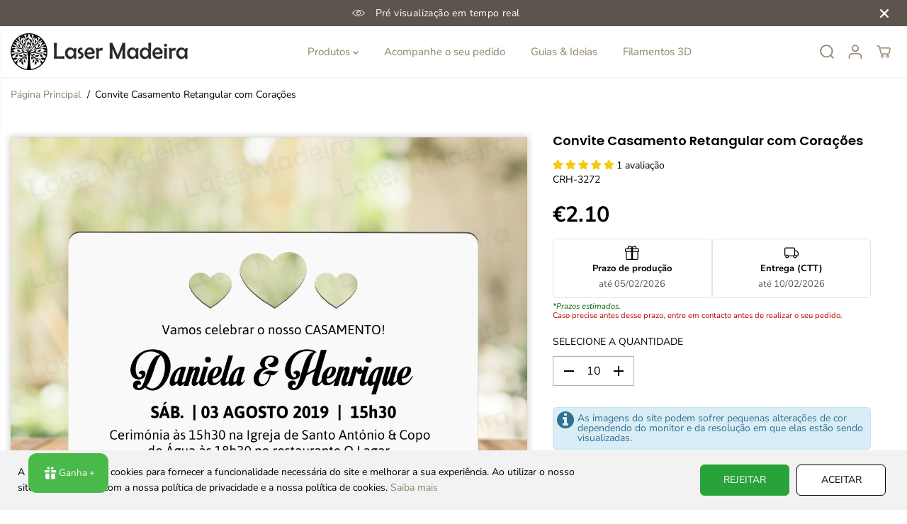

--- FILE ---
content_type: text/html; charset=utf-8
request_url: https://www.lasermadeira.com/products/convite-casamento-retangular-com-coracoes
body_size: 90502
content:
<!doctype html>
<html class="no-js" lang="pt-PT">
  <head>
    <meta charset="utf-8">
    <meta http-equiv="X-UA-Compatible" content="IE=edge,chrome=1">
    <meta name="viewport" content="width=device-width,initial-scale=1"><meta property="og:site_name" content="Laser Madeira">
<meta property="og:url" content="https://www.lasermadeira.com/products/convite-casamento-retangular-com-coracoes">
<meta property="og:title" content="Convite Casamento Retangular com Corações - Laser Madeira">
<meta property="og:type" content="product">
<meta property="og:description" content="Compre Convite Casamento Retangular com Corações por apenas €2.10 na Laser Madeira! Convite para Casamento Horizontal personalizado, em MDF"><meta property="og:image:width" content="300"> <meta property="og:image:height" content="300"><meta property="og:image" content="https://www.lasermadeira.com/cdn/shop/files/convite-casamento-retangular-com-coracoes-laser-madeira-295122.jpg?v=1736770661&width=300"><meta property="og:image:secure_url" content="https://www.lasermadeira.com/cdn/shop/files/convite-casamento-retangular-com-coracoes-laser-madeira-295122.jpg?v=1736770661&width=300"><meta property="og:price:amount" content="2,10">
  <meta property="og:price:currency" content="EUR">
  <script type="application/ld+json">
    {
      "@context": "http://schema.org",
      "@type": "Organization",
      "name": "Laser Madeira","sameAs": ["","https:\/\/facebook.com\/lasermadeira","https:\/\/pinterest.pt\/lasermadeira","http:\/\/instagram.com\/lasermadeira","","","https:\/\/www.youtube.com\/@LaserMadeira",""],
      "url":"https:\/\/www.lasermadeira.com"}
  </script>
    <script type="application/ld+json">
      {"@context":"http:\/\/schema.org\/","@id":"\/products\/convite-casamento-retangular-com-coracoes#product","@type":"Product","brand":{"@type":"Brand","name":"Laser Madeira"},"category":"Convites","description":"Convite para Casamento Horizontal personalizado, em MDF\nConvite para Casamento.Edite os campos textos e tenha em tempo real uma pré-visualização sem custos!Convites personalizados em madeira (MDF).\n\nOFEREÇA ALGO ESPECIAL!","image":"https:\/\/www.lasermadeira.com\/cdn\/shop\/files\/convite-casamento-retangular-com-coracoes-laser-madeira-295122.jpg?v=1736770661\u0026width=1920","name":"Convite Casamento Retangular com Corações","offers":{"@id":"\/products\/convite-casamento-retangular-com-coracoes?variant=42524682256630#offer","@type":"Offer","availability":"http:\/\/schema.org\/InStock","price":"2.10","priceCurrency":"EUR","url":"https:\/\/www.lasermadeira.com\/products\/convite-casamento-retangular-com-coracoes?variant=42524682256630"},"sku":"CRH-3272","url":"https:\/\/www.lasermadeira.com\/products\/convite-casamento-retangular-com-coracoes"}
    </script>
  
  

<meta name="twitter:card" content="summary_large_image">
<meta name="twitter:title" content="Convite Casamento Retangular com Corações - Laser Madeira">
<meta name="twitter:description" content="Compre Convite Casamento Retangular com Corações por apenas €2.10 na Laser Madeira! Convite para Casamento Horizontal personalizado, em MDF">
<link rel="canonical" href="https://www.lasermadeira.com/products/convite-casamento-retangular-com-coracoes">
    <link rel="preconnect" href="https://cdn.shopify.com" crossorigin><link rel="icon" type="image/png" href="//www.lasermadeira.com/cdn/shop/files/favicon_LM.png?crop=center&height=32&v=1708965833&width=32">
      <link rel="shortcut-icon" type="image/png" href="//www.lasermadeira.com/cdn/shop/files/favicon_LM.png?crop=center&height=32&v=1708965833&width=32"><link rel="preconnect" href="https://fonts.shopifycdn.com" crossorigin><title>Convite Casamento Retangular com Corações - Laser Madeira</title><meta name="description" content="Compre Convite Casamento Retangular com Corações por apenas €2.10 na Laser Madeira! Convite para Casamento Horizontal personalizado, em MDF"><script>window.performance && window.performance.mark && window.performance.mark('shopify.content_for_header.start');</script><meta name="google-site-verification" content="fdaj7_sUI8dynpC80r3FQSr5ZnYnCOq4LK4DgWIhOPg">
<meta name="facebook-domain-verification" content="goux66nsqnv9omjn4jk2y3elzpmh21">
<meta name="facebook-domain-verification" content="mo003arqw39c1xldh71d8lxe7le77i">
<meta name="facebook-domain-verification" content="iyt9wjd6eqkvo2dzm3uxqfvtbhclwf">
<meta name="facebook-domain-verification" content="pv8p63icz6hyxpdd121e3koqvpxjla">
<meta id="shopify-digital-wallet" name="shopify-digital-wallet" content="/5254479943/digital_wallets/dialog">
<link rel="alternate" type="application/json+oembed" href="https://www.lasermadeira.com/products/convite-casamento-retangular-com-coracoes.oembed">
<script async="async" src="/checkouts/internal/preloads.js?locale=pt-PT"></script>
<script id="shopify-features" type="application/json">{"accessToken":"4f9cdf73b579570b70f8c92665585038","betas":["rich-media-storefront-analytics"],"domain":"www.lasermadeira.com","predictiveSearch":true,"shopId":5254479943,"locale":"pt-pt"}</script>
<script>var Shopify = Shopify || {};
Shopify.shop = "laser-madeira.myshopify.com";
Shopify.locale = "pt-PT";
Shopify.currency = {"active":"EUR","rate":"1.0"};
Shopify.country = "PT";
Shopify.theme = {"name":"Yuva versão atualizada 12.3.3","id":180309066071,"schema_name":"Yuva","schema_version":"12.3.3","theme_store_id":1615,"role":"main"};
Shopify.theme.handle = "null";
Shopify.theme.style = {"id":null,"handle":null};
Shopify.cdnHost = "www.lasermadeira.com/cdn";
Shopify.routes = Shopify.routes || {};
Shopify.routes.root = "/";</script>
<script type="module">!function(o){(o.Shopify=o.Shopify||{}).modules=!0}(window);</script>
<script>!function(o){function n(){var o=[];function n(){o.push(Array.prototype.slice.apply(arguments))}return n.q=o,n}var t=o.Shopify=o.Shopify||{};t.loadFeatures=n(),t.autoloadFeatures=n()}(window);</script>
<script id="shop-js-analytics" type="application/json">{"pageType":"product"}</script>
<script defer="defer" async type="module" src="//www.lasermadeira.com/cdn/shopifycloud/shop-js/modules/v2/client.init-shop-cart-sync_CFX4w5t0.pt-PT.esm.js"></script>
<script defer="defer" async type="module" src="//www.lasermadeira.com/cdn/shopifycloud/shop-js/modules/v2/chunk.common_BhkIepHa.esm.js"></script>
<script defer="defer" async type="module" src="//www.lasermadeira.com/cdn/shopifycloud/shop-js/modules/v2/chunk.modal_BqkWJ4Eh.esm.js"></script>
<script type="module">
  await import("//www.lasermadeira.com/cdn/shopifycloud/shop-js/modules/v2/client.init-shop-cart-sync_CFX4w5t0.pt-PT.esm.js");
await import("//www.lasermadeira.com/cdn/shopifycloud/shop-js/modules/v2/chunk.common_BhkIepHa.esm.js");
await import("//www.lasermadeira.com/cdn/shopifycloud/shop-js/modules/v2/chunk.modal_BqkWJ4Eh.esm.js");

  window.Shopify.SignInWithShop?.initShopCartSync?.({"fedCMEnabled":true,"windoidEnabled":true});

</script>
<script>(function() {
  var isLoaded = false;
  function asyncLoad() {
    if (isLoaded) return;
    isLoaded = true;
    var urls = ["","","https:\/\/cdn.recovermycart.com\/scripts\/keepcart\/CartJS.min.js?shop=laser-madeira.myshopify.com\u0026shop=laser-madeira.myshopify.com","https:\/\/omnisnippet1.com\/platforms\/shopify.js?source=scriptTag\u0026v=2025-05-15T12\u0026shop=laser-madeira.myshopify.com","","https:\/\/cdn.adscale.com\/static\/ecom_js\/laser-madeira\/add_item_to_cart.js?ver=20260123\u0026shop=laser-madeira.myshopify.com"];
    for (var i = 0; i < urls.length; i++) {
      var s = document.createElement('script');
      s.type = 'text/javascript';
      s.async = true;
      s.src = urls[i];
      var x = document.getElementsByTagName('script')[0];
      x.parentNode.insertBefore(s, x);
    }
  };
  if(window.attachEvent) {
    window.attachEvent('onload', asyncLoad);
  } else {
    window.addEventListener('load', asyncLoad, false);
  }
})();</script>
<script id="__st">var __st={"a":5254479943,"offset":0,"reqid":"986a01d4-3b1d-46ec-a25c-26b7801907f0-1769188285","pageurl":"www.lasermadeira.com\/products\/convite-casamento-retangular-com-coracoes","u":"45945c21dfde","p":"product","rtyp":"product","rid":7554956132598};</script>
<script>window.ShopifyPaypalV4VisibilityTracking = true;</script>
<script id="captcha-bootstrap">!function(){'use strict';const t='contact',e='account',n='new_comment',o=[[t,t],['blogs',n],['comments',n],[t,'customer']],c=[[e,'customer_login'],[e,'guest_login'],[e,'recover_customer_password'],[e,'create_customer']],r=t=>t.map((([t,e])=>`form[action*='/${t}']:not([data-nocaptcha='true']) input[name='form_type'][value='${e}']`)).join(','),a=t=>()=>t?[...document.querySelectorAll(t)].map((t=>t.form)):[];function s(){const t=[...o],e=r(t);return a(e)}const i='password',u='form_key',d=['recaptcha-v3-token','g-recaptcha-response','h-captcha-response',i],f=()=>{try{return window.sessionStorage}catch{return}},m='__shopify_v',_=t=>t.elements[u];function p(t,e,n=!1){try{const o=window.sessionStorage,c=JSON.parse(o.getItem(e)),{data:r}=function(t){const{data:e,action:n}=t;return t[m]||n?{data:e,action:n}:{data:t,action:n}}(c);for(const[e,n]of Object.entries(r))t.elements[e]&&(t.elements[e].value=n);n&&o.removeItem(e)}catch(o){console.error('form repopulation failed',{error:o})}}const l='form_type',E='cptcha';function T(t){t.dataset[E]=!0}const w=window,h=w.document,L='Shopify',v='ce_forms',y='captcha';let A=!1;((t,e)=>{const n=(g='f06e6c50-85a8-45c8-87d0-21a2b65856fe',I='https://cdn.shopify.com/shopifycloud/storefront-forms-hcaptcha/ce_storefront_forms_captcha_hcaptcha.v1.5.2.iife.js',D={infoText:'Protegido por hCaptcha',privacyText:'Privacidade',termsText:'Termos'},(t,e,n)=>{const o=w[L][v],c=o.bindForm;if(c)return c(t,g,e,D).then(n);var r;o.q.push([[t,g,e,D],n]),r=I,A||(h.body.append(Object.assign(h.createElement('script'),{id:'captcha-provider',async:!0,src:r})),A=!0)});var g,I,D;w[L]=w[L]||{},w[L][v]=w[L][v]||{},w[L][v].q=[],w[L][y]=w[L][y]||{},w[L][y].protect=function(t,e){n(t,void 0,e),T(t)},Object.freeze(w[L][y]),function(t,e,n,w,h,L){const[v,y,A,g]=function(t,e,n){const i=e?o:[],u=t?c:[],d=[...i,...u],f=r(d),m=r(i),_=r(d.filter((([t,e])=>n.includes(e))));return[a(f),a(m),a(_),s()]}(w,h,L),I=t=>{const e=t.target;return e instanceof HTMLFormElement?e:e&&e.form},D=t=>v().includes(t);t.addEventListener('submit',(t=>{const e=I(t);if(!e)return;const n=D(e)&&!e.dataset.hcaptchaBound&&!e.dataset.recaptchaBound,o=_(e),c=g().includes(e)&&(!o||!o.value);(n||c)&&t.preventDefault(),c&&!n&&(function(t){try{if(!f())return;!function(t){const e=f();if(!e)return;const n=_(t);if(!n)return;const o=n.value;o&&e.removeItem(o)}(t);const e=Array.from(Array(32),(()=>Math.random().toString(36)[2])).join('');!function(t,e){_(t)||t.append(Object.assign(document.createElement('input'),{type:'hidden',name:u})),t.elements[u].value=e}(t,e),function(t,e){const n=f();if(!n)return;const o=[...t.querySelectorAll(`input[type='${i}']`)].map((({name:t})=>t)),c=[...d,...o],r={};for(const[a,s]of new FormData(t).entries())c.includes(a)||(r[a]=s);n.setItem(e,JSON.stringify({[m]:1,action:t.action,data:r}))}(t,e)}catch(e){console.error('failed to persist form',e)}}(e),e.submit())}));const S=(t,e)=>{t&&!t.dataset[E]&&(n(t,e.some((e=>e===t))),T(t))};for(const o of['focusin','change'])t.addEventListener(o,(t=>{const e=I(t);D(e)&&S(e,y())}));const B=e.get('form_key'),M=e.get(l),P=B&&M;t.addEventListener('DOMContentLoaded',(()=>{const t=y();if(P)for(const e of t)e.elements[l].value===M&&p(e,B);[...new Set([...A(),...v().filter((t=>'true'===t.dataset.shopifyCaptcha))])].forEach((e=>S(e,t)))}))}(h,new URLSearchParams(w.location.search),n,t,e,['guest_login'])})(!0,!0)}();</script>
<script integrity="sha256-4kQ18oKyAcykRKYeNunJcIwy7WH5gtpwJnB7kiuLZ1E=" data-source-attribution="shopify.loadfeatures" defer="defer" src="//www.lasermadeira.com/cdn/shopifycloud/storefront/assets/storefront/load_feature-a0a9edcb.js" crossorigin="anonymous"></script>
<script data-source-attribution="shopify.dynamic_checkout.dynamic.init">var Shopify=Shopify||{};Shopify.PaymentButton=Shopify.PaymentButton||{isStorefrontPortableWallets:!0,init:function(){window.Shopify.PaymentButton.init=function(){};var t=document.createElement("script");t.src="https://www.lasermadeira.com/cdn/shopifycloud/portable-wallets/latest/portable-wallets.pt-pt.js",t.type="module",document.head.appendChild(t)}};
</script>
<script data-source-attribution="shopify.dynamic_checkout.buyer_consent">
  function portableWalletsHideBuyerConsent(e){var t=document.getElementById("shopify-buyer-consent"),n=document.getElementById("shopify-subscription-policy-button");t&&n&&(t.classList.add("hidden"),t.setAttribute("aria-hidden","true"),n.removeEventListener("click",e))}function portableWalletsShowBuyerConsent(e){var t=document.getElementById("shopify-buyer-consent"),n=document.getElementById("shopify-subscription-policy-button");t&&n&&(t.classList.remove("hidden"),t.removeAttribute("aria-hidden"),n.addEventListener("click",e))}window.Shopify?.PaymentButton&&(window.Shopify.PaymentButton.hideBuyerConsent=portableWalletsHideBuyerConsent,window.Shopify.PaymentButton.showBuyerConsent=portableWalletsShowBuyerConsent);
</script>
<script>
  function portableWalletsCleanup(e){e&&e.src&&console.error("Failed to load portable wallets script "+e.src);var t=document.querySelectorAll("shopify-accelerated-checkout .shopify-payment-button__skeleton, shopify-accelerated-checkout-cart .wallet-cart-button__skeleton"),e=document.getElementById("shopify-buyer-consent");for(let e=0;e<t.length;e++)t[e].remove();e&&e.remove()}function portableWalletsNotLoadedAsModule(e){e instanceof ErrorEvent&&"string"==typeof e.message&&e.message.includes("import.meta")&&"string"==typeof e.filename&&e.filename.includes("portable-wallets")&&(window.removeEventListener("error",portableWalletsNotLoadedAsModule),window.Shopify.PaymentButton.failedToLoad=e,"loading"===document.readyState?document.addEventListener("DOMContentLoaded",window.Shopify.PaymentButton.init):window.Shopify.PaymentButton.init())}window.addEventListener("error",portableWalletsNotLoadedAsModule);
</script>

<script type="module" src="https://www.lasermadeira.com/cdn/shopifycloud/portable-wallets/latest/portable-wallets.pt-pt.js" onError="portableWalletsCleanup(this)" crossorigin="anonymous"></script>
<script nomodule>
  document.addEventListener("DOMContentLoaded", portableWalletsCleanup);
</script>

<link id="shopify-accelerated-checkout-styles" rel="stylesheet" media="screen" href="https://www.lasermadeira.com/cdn/shopifycloud/portable-wallets/latest/accelerated-checkout-backwards-compat.css" crossorigin="anonymous">
<style id="shopify-accelerated-checkout-cart">
        #shopify-buyer-consent {
  margin-top: 1em;
  display: inline-block;
  width: 100%;
}

#shopify-buyer-consent.hidden {
  display: none;
}

#shopify-subscription-policy-button {
  background: none;
  border: none;
  padding: 0;
  text-decoration: underline;
  font-size: inherit;
  cursor: pointer;
}

#shopify-subscription-policy-button::before {
  box-shadow: none;
}

      </style>

<script>window.performance && window.performance.mark && window.performance.mark('shopify.content_for_header.end');</script><script>
      document.documentElement.className = document.documentElement.className.replace('no-js', 'js');
    </script>

    <script>
      window.webyzeilpo_prodPic = '.yv-product-gallery-items';
      window.webyzeilpo_priceSelector = '.yv-product-price';
      window.webyzeilpo_collectionGridSelectors = '.yv-product-card';
      window.webyzeilpo_moneyFormat = '€{{amount}}';
    </script>
    <style>body div.webyze-ilpo-preview-wrapper {z-index:2 !important;}</style><style>
  /*============= page loader css start ========*/
  .yv-page-loader {
    position: fixed;
    width: 100%;
    height: 100%;
    background-color: rgba(255, 255, 255, 1);
    left: 0;
    top: 0;
    display: flex;
    align-items: center;
    justify-content: center;
    z-index: 99;
    opacity: 0;
    transform: translateY(-100%);
  }
  .page-loading .yv-page-loader {
    opacity: 1;
    transform: translateY(0);
  }
  .yv-page-loader img {
    max-width: 100px;
  }
  /*============= page loader css end ========*/
</style>
<style data-shopify>
  @font-face {
  font-family: "Nunito Sans";
  font-weight: 400;
  font-style: normal;
  font-display: swap;
  src: url("//www.lasermadeira.com/cdn/fonts/nunito_sans/nunitosans_n4.0276fe080df0ca4e6a22d9cb55aed3ed5ba6b1da.woff2") format("woff2"),
       url("//www.lasermadeira.com/cdn/fonts/nunito_sans/nunitosans_n4.b4964bee2f5e7fd9c3826447e73afe2baad607b7.woff") format("woff");
}

  @font-face {
  font-family: "Nunito Sans";
  font-weight: 700;
  font-style: normal;
  font-display: swap;
  src: url("//www.lasermadeira.com/cdn/fonts/nunito_sans/nunitosans_n7.25d963ed46da26098ebeab731e90d8802d989fa5.woff2") format("woff2"),
       url("//www.lasermadeira.com/cdn/fonts/nunito_sans/nunitosans_n7.d32e3219b3d2ec82285d3027bd673efc61a996c8.woff") format("woff");
}

  @font-face {
  font-family: "Nunito Sans";
  font-weight: 400;
  font-style: italic;
  font-display: swap;
  src: url("//www.lasermadeira.com/cdn/fonts/nunito_sans/nunitosans_i4.6e408730afac1484cf297c30b0e67c86d17fc586.woff2") format("woff2"),
       url("//www.lasermadeira.com/cdn/fonts/nunito_sans/nunitosans_i4.c9b6dcbfa43622b39a5990002775a8381942ae38.woff") format("woff");
}

  @font-face {
  font-family: "Nunito Sans";
  font-weight: 700;
  font-style: italic;
  font-display: swap;
  src: url("//www.lasermadeira.com/cdn/fonts/nunito_sans/nunitosans_i7.8c1124729eec046a321e2424b2acf328c2c12139.woff2") format("woff2"),
       url("//www.lasermadeira.com/cdn/fonts/nunito_sans/nunitosans_i7.af4cda04357273e0996d21184432bcb14651a64d.woff") format("woff");
}

  @font-face {
  font-family: Poppins;
  font-weight: 600;
  font-style: normal;
  font-display: swap;
  src: url("//www.lasermadeira.com/cdn/fonts/poppins/poppins_n6.aa29d4918bc243723d56b59572e18228ed0786f6.woff2") format("woff2"),
       url("//www.lasermadeira.com/cdn/fonts/poppins/poppins_n6.5f815d845fe073750885d5b7e619ee00e8111208.woff") format("woff");
}

  @font-face {
  font-family: Poppins;
  font-weight: 600;
  font-style: italic;
  font-display: swap;
  src: url("//www.lasermadeira.com/cdn/fonts/poppins/poppins_i6.bb8044d6203f492888d626dafda3c2999253e8e9.woff2") format("woff2"),
       url("//www.lasermadeira.com/cdn/fonts/poppins/poppins_i6.e233dec1a61b1e7dead9f920159eda42280a02c3.woff") format("woff");
}

  @font-face {
  font-family: Lato;
  font-weight: 400;
  font-style: normal;
  font-display: swap;
  src: url("//www.lasermadeira.com/cdn/fonts/lato/lato_n4.c3b93d431f0091c8be23185e15c9d1fee1e971c5.woff2") format("woff2"),
       url("//www.lasermadeira.com/cdn/fonts/lato/lato_n4.d5c00c781efb195594fd2fd4ad04f7882949e327.woff") format("woff");
}

  @font-face {
  font-family: Lato;
  font-weight: 700;
  font-style: normal;
  font-display: swap;
  src: url("//www.lasermadeira.com/cdn/fonts/lato/lato_n7.900f219bc7337bc57a7a2151983f0a4a4d9d5dcf.woff2") format("woff2"),
       url("//www.lasermadeira.com/cdn/fonts/lato/lato_n7.a55c60751adcc35be7c4f8a0313f9698598612ee.woff") format("woff");
}

  @font-face {
  font-family: Lato;
  font-weight: 400;
  font-style: italic;
  font-display: swap;
  src: url("//www.lasermadeira.com/cdn/fonts/lato/lato_i4.09c847adc47c2fefc3368f2e241a3712168bc4b6.woff2") format("woff2"),
       url("//www.lasermadeira.com/cdn/fonts/lato/lato_i4.3c7d9eb6c1b0a2bf62d892c3ee4582b016d0f30c.woff") format("woff");
}

  :root {
    --body-background: #ffffff;
    --gray: #cfcbcb;
    --dark-gray: #747474;
    --green:#6cad61;
    --red:#ec7c7c;
    --heading-font-family:Poppins,sans-serif;
    --heading-font-weight:600;
    --heading-font-style:normal;
    --font-family:"Nunito Sans",sans-serif;
    --font-weight:400;
    --font-style:normal;
    --body-font-weight-bold: 300;
    --accent-font-family: Lato,sans-serif;
    --accent_spacing: 0.025em;
    --accent-font-style:normal; ;
    --accent_line_height: 1.6;
    --accent-font-weight: 400;
    --thin:100;
    --light:300;
    --normal:400;
    --medium:500;
    --semibold:600;
    --bold:700;
    --extrabold:900;
    --theme-color: #8f826b;
    --theme-light-color: rgba(143, 130, 107, 0.1);
    --colorTextBody: #000000;
    --colorLightTextBody: rgba(0, 0, 0, 0.5);
    --colorXlightTextBody: rgba(0, 0, 0, 0.3);
    --colorXXlightTextBody: rgba(0, 0, 0, 0.1);
    --cartDotColor: #34c249;
    --cartDotColorLight:rgba(52, 194, 73, 0.3);
    --cartDotColorNull:rgba(52, 194, 73, 0);
    --colorBtnPrimary: #28a33a;
    --colorBtnPrimaryText: #ffffff;
    --colorBtnPrimaryBorder: #28a33a;
    --colorBtnSecondary: #ffffff;
    --colorBtnSecondaryText:#000000;
    --colorBtnSecondaryBorder:#000000;
    --primaryColorBody: #ffffff;
    --saleBadgeBg:#ef4c4c;
    --saleBadgeText:#ffffff;
    --soldBadgeBg:#000000;
    --soldBadgeText:#ffffff;
    --preorderBadgeBg:#E22120;
    --preorderBadgeText:#ffffff;
    --customBadgeBg:#000000;
    --customBadgeText:#ffffff;
    --secondaryColorBody: #e1dcd8;
    --product-grid-image-size:cover;
    --primaryCardBackground: #ffffff;
    --secondaryCardBackground: #ffffff;
    --tertiaryCardBackground: #ffffff;
    --quaternaryCardBackground: #ffffff;
    --gradientCardBackground: #ffffff;
    --cardRadius: 10px;
    --inputRadius: 10px;
    --primaryBorderColor: #000000;
    --secondaryBorderColor: #000000;
    --tertiaryBorderColor: #000000;
    --quaternaryBorderColor: #000000;
    --gradientBorderColor: ;
    
--primarySocialIconBg:#e6e6e6;
      --primaryAlternateBg:#f2f2f2;--secondarySocialIconBg:#cbc2bb;--tertiarySocialIconBg:#18634d;--quaternarySocialIconBg:#dbdbd6;--secondarycolorTextBody: #000000;
    --secondaryColorLightTextBody: rgba(0, 0, 0, 0.5);
    --secondaryColorXlightTextBody: rgba(0, 0, 0, 0.3);
    --secondary_heading_color: #000000;
    --tertiaryColorBody:#0e3a2d;
    --tertiarycolorTextBody: #ffffff;
    --tertiaryColorLightTextBody: rgba(255, 255, 255, 0.5);
    --tertiaryColorXlightTextBody: rgba(255, 255, 255, 0.3);
    --tertiary_heading_color: #ffffff;
    --gradientColorBody: linear-gradient(262deg, rgba(255, 235, 231, 1), rgba(238, 238, 238, 1) 100%);
    --quaternaryColorBody: #f3f3f1;
    --quaternarycolorTextBody: #181818;
    --quaternaryColorLightTextBody: rgba(24, 24, 24, 0.5);
    --quaternaryColorXlightTextBody: rgba(24, 24, 24, 0.3);
    --quaternary_heading_color: #181818;
    --colorImageBg: #f3efec;
    --colorImageBorder: #eee;
    --productImageBorder:0;
    --articleImageBorder:0;
    --collectionImageBorder:0;
    --colorTextSavings: #E22120;
    --colorBgSavings: #ffd1d1;
    --heading_color: #000000;
    --heading_base_size: 0.9;
    --heading_spacing: 0.0em;
    --heading_line_height: 1.1;
    --base_spacing: 0.0em;
    --base_line_height: 1.6;
    --text_base_size: 1.0;
    --buttonRadius: 6px;
    --productGridRadius: 20px;
    --headingTextTransform:;
    --buttonFontFamily: var(--font-family);
    --buttonFontStyle: var(--font-style);
    --buttonFontWeight: var(--font-weight);
    --variantFontFamily: var(--font-family);
    --variantFontStyle: var(--font-style);
    --variantFontWeight: var(--font-weight);
    --filtersHeadingFontFamily: var(--font-family);
    --filtersHeadingFontStyle: var(--font-style);
    --filtersHeadingFontWeight: var(--font-weight);
    --priceFontFamily: var(--font-family);
    --priceFontStyle: var(--font-style);
    --priceFontWeight: var(--font-weight);
    --tabHeadingFontFamily: var(--font-family);
    --tabHeadingFontStyle: var(--font-style);
    --tabHeadingFontWeight: var(--font-weight);
    --tabHeadingTextTransform:;
    --navigationFontFamily: var(--font-family);
    --navigationFontStyle: var(--font-style);
    --navigationFontWeight: var(--font-weight);
    --navigationTextTransform:;
    --variantTextTransform:uppercase;
    --xsmallText:calc(var(--text_base_size) * 10px);
    --smallText: calc(var(--text_base_size) * 12px);
    --text: calc(var(--text_base_size) * 14px);
    --mediumText: calc(var(--text_base_size) * 16px);
    --largeText: calc(var(--text_base_size) * 18px);
    --xlargeText:  calc(var(--text_base_size) * 20px);
    --buttonAnimationDirection:translateX(-100%);
  }
  @media (min-width:1025px) {
        
    .button:before,
    .pdp-action-container button.shopify-payment-button__button--hidden:before,
    .pdp-action-container button.shopify-payment-button__button:before,
    .tertiary-button:before {
        content: "";
        position: absolute;top:0;
          right:0;
          width:0;
          height:100%;z-index: -1;
        transition: 0.6s ease-in-out;
    }
    .button:hover:before,
    .pdp-action-container button.shopify-payment-button__button--hidden:hover:before,
    .pdp-action-container button.shopify-payment-button__button:hover:before,
    .secondary-button:hover:before {right:auto;
        left:0;
        width:100%;}
    
  }
  .yv-product-title{
    opacity:1.0;
  } 
  .countryflags { display:flex; height: 20px; flex-shrink: 0; filter: drop-shadow(0px 2px 3px rgb(0 0 0 / 0.1)); }
  .countryflag__AD { background-position: 0 0; } .countryflag__AE { background-position: -21px 0; } .countryflag__AF {
  background-position: 0 -21px; } .countryflag__African_nion { background-position: -21px -21px; } .countryflag__AG {
  background-position: -42px 0; } .countryflag__AI { background-position: -42px -21px; } .countryflag__AL {
  background-position: 0 -42px; } .countryflag__AM { background-position: -21px -42px; } .countryflag__AMS {
  background-position: -42px -42px; } .countryflag__AO { background-position: -63px 0; } .countryflag__AQ {
  background-position: -63px -21px; } .countryflag__AR { background-position: -63px -42px; } .countryflag__AS {
  background-position: 0 -63px; } .countryflag__AT { background-position: -21px -63px; } .countryflag__AU {
  background-position: -42px -63px; } .countryflag__AW { background-position: -63px -63px; } .countryflag__AX {
  background-position: -84px 0; } .countryflag__AZ { background-position: -84px -21px; } .countryflag__BA {
  background-position: -84px -42px; } .countryflag__BB { background-position: -84px -63px; } .countryflag__BD {
  background-position: 0 -84px; } .countryflag__BE { background-position: -21px -84px; } .countryflag__BF {
  background-position: -42px -84px; } .countryflag__BG { background-position: -63px -84px; } .countryflag__BH {
  background-position: -84px -84px; } .countryflag__BI { background-position: -105px 0; } .countryflag__BJ {
  background-position: -105px -21px; } .countryflag__BL { background-position: -105px -42px; } .countryflag__BM {
  background-position: -105px -63px; } .countryflag__BN { background-position: -105px -84px; } .countryflag__BO {
  background-position: 0 -105px; } .countryflag__BQ-BO { background-position: -21px -105px; } .countryflag__BQ-SA {
  background-position: -42px -105px; } .countryflag__BQ-SE { background-position: -63px -105px; } .countryflag__BR {
  background-position: -84px -105px; } .countryflag__BS { background-position: -105px -105px; } .countryflag__BT {
  background-position: -126px 0; } .countryflag__BV { background-position: -126px -21px; } .countryflag__BW {
  background-position: -126px -42px; } .countryflag__BY { background-position: -126px -63px; } .countryflag__BZ {
  background-position: -126px -84px; } .countryflag__CA { background-position: -126px -105px; } .countryflag__CC {
  background-position: 0 -126px; } .countryflag__CD { background-position: -21px -126px; } .countryflag__CF {
  background-position: -42px -126px; } .countryflag__CG { background-position: -63px -126px; } .countryflag__CH {
  background-position: -84px -126px; } .countryflag__CI { background-position: -105px -126px; } .countryflag__CK {
  background-position: -126px -126px; } .countryflag__CL { background-position: -147px 0; } .countryflag__CM {
  background-position: -147px -21px; } .countryflag__CN { background-position: -147px -42px; } .countryflag__CO {
  background-position: -147px -63px; } .countryflag__CR { background-position: -147px -84px; } .countryflag__CU {
  background-position: -147px -105px; } .countryflag__CV { background-position: -147px -126px; } .countryflag__CW {
  background-position: 0 -147px; } .countryflag__CX { background-position: -21px -147px; } .countryflag__CY {
  background-position: -42px -147px; } .countryflag__CZ { background-position: -63px -147px; } .countryflag__DE {
  background-position: -84px -147px; } .countryflag__DJ { background-position: -105px -147px; } .countryflag__DK {
  background-position: -126px -147px; } .countryflag__DM { background-position: -147px -147px; } .countryflag__DO {
  background-position: -168px 0; } .countryflag__DZ { background-position: -168px -21px; } .countryflag__EC {
  background-position: -168px -42px; } .countryflag__EE { background-position: -168px -63px; } .countryflag__EG {
  background-position: -168px -84px; } .countryflag__EH { background-position: -168px -105px; } .countryflag__ER {
  background-position: -168px -126px; } .countryflag__ES { background-position: -168px -147px; } .countryflag__ET {
  background-position: 0 -168px; } .countryflag__EUROPE { background-position: -21px -168px; } .countryflag__FI {
  background-position: -42px -168px; } .countryflag__FJ { background-position: -63px -168px; } .countryflag__FK {
  background-position: -84px -168px; } .countryflag__FM { background-position: -105px -168px; } .countryflag__FO {
  background-position: -126px -168px; } .countryflag__FR { background-position: -147px -168px; } .countryflag__GA {
  background-position: -168px -168px; } .countryflag__GB { background-position: -189px -63px; } .countryflag__GB-NIR {
  background-position: -189px -21px; } .countryflag__GB-SCT { background-position: -189px -42px; } .countryflag__GB-UKM {
  background-position: -189px -63px; } .countryflag__GB-WLS { background-position: -189px -84px; } .countryflag__GD {
  background-position: -189px -105px; } .countryflag__GE { background-position: -189px -126px; } .countryflag__GF {
  background-position: -189px -147px; } .countryflag__GG { background-position: -189px -168px; } .countryflag__GH {
  background-position: 0 -189px; } .countryflag__GI { background-position: -21px -189px; } .countryflag__GL {
  background-position: -42px -189px; } .countryflag__GM { background-position: -63px -189px; } .countryflag__GN {
  background-position: -84px -189px; } .countryflag__GP { background-position: -105px -189px; } .countryflag__GP {
  background-position: -126px -189px; } .countryflag__GQ { background-position: -147px -189px; } .countryflag__GR {
  background-position: -168px -189px; } .countryflag__GS { background-position: -189px -189px; } .countryflag__GT {
  background-position: -210px 0; } .countryflag__GU { background-position: -210px -21px; } .countryflag__GW {
  background-position: -210px -42px; } .countryflag__GY { background-position: -210px -63px; } .countryflag__HK {
  background-position: -210px -84px; } .countryflag__HM { background-position: -210px -105px; } .countryflag__HN {
  background-position: -210px -126px; } .countryflag__HR { background-position: -210px -147px; } .countryflag__HT {
  background-position: -210px -168px; } .countryflag__HU { background-position: -210px -189px; } .countryflag__ID {
  background-position: 0 -210px; } .countryflag__IE { background-position: -21px -210px; } .countryflag__IL {
  background-position: -42px -210px; } .countryflag__IM { background-position: -63px -210px; } .countryflag__IN {
  background-position: -84px -210px; } .countryflag__IO { background-position: -105px -210px; } .countryflag__IQ {
  background-position: -126px -210px; } .countryflag__IR { background-position: -147px -210px; } .countryflag__IS {
  background-position: -168px -210px; } .countryflag__IT { background-position: -189px -210px; } .countryflag__JE {
  background-position: -210px -210px; } .countryflag__JM { background-position: -231px 0; } .countryflag__JO {
  background-position: -231px -21px; } .countryflag__JP { background-position: -231px -42px; } .countryflag__KG {
  background-position: -231px -63px; } .countryflag__KH { background-position: -231px -84px; } .countryflag__KI {
  background-position: -231px -105px; } .countryflag__KM { background-position: -231px -126px; } .countryflag__KN {
  background-position: -231px -147px; } .countryflag__KN-SK { background-position: -231px -168px; } .countryflag__KP {
  background-position: -231px -189px; } .countryflag__KR { background-position: -231px -210px; } .countryflag__KW {
  background-position: 0 -231px; } .countryflag__KY { background-position: -21px -231px; } .countryflag__KZ {
  background-position: -42px -231px; } .countryflag__LA { background-position: -63px -231px; } .countryflag__LB {
  background-position: -84px -231px; } .countryflag__LC { background-position: -105px -231px; } .countryflag__LI {
  background-position: -126px -231px; } .countryflag__LK { background-position: -147px -231px; } .countryflag__LR {
  background-position: -168px -231px; } .countryflag__LS { background-position: -189px -231px; } .countryflag__LT {
  background-position: -210px -231px; } .countryflag__LU { background-position: -231px -231px; } .countryflag__LV {
  background-position: -252px 0; } .countryflag__LY { background-position: -252px -21px; } .countryflag__MA {
  background-position: -252px -42px; } .countryflag__MC { background-position: -252px -63px; } .countryflag__MD {
  background-position: -252px -84px; } .countryflag__ME { background-position: -252px -105px; } .countryflag__MF {
  background-position: -252px -126px; } .countryflag__MG { background-position: -252px -147px; } .countryflag__MH {
  background-position: -252px -168px; } .countryflag__MK { background-position: -252px -189px; } .countryflag__ML {
  background-position: -252px -210px; } .countryflag__MM { background-position: -252px -231px; } .countryflag__MN {
  background-position: 0 -252px; } .countryflag__MO { background-position: -21px -252px; } .countryflag__MP {
  background-position: -42px -252px; } .countryflag__MQ { background-position: -63px -252px; } .countryflag__MQ-UNF {
  background-position: -84px -252px; } .countryflag__MR { background-position: -105px -252px; } .countryflag__MS {
  background-position: -126px -252px; } .countryflag__MT { background-position: -147px -252px; } .countryflag__MU {
  background-position: -168px -252px; } .countryflag__MV { background-position: -189px -252px; } .countryflag__MW {
  background-position: -210px -252px; } .countryflag__MX { background-position: -231px -252px; } .countryflag__MY {
  background-position: -252px -252px; } .countryflag__MZ { background-position: -273px 0; } .countryflag__NA {
  background-position: -273px -21px; } .countryflag__NC { background-position: -273px -42px; } .countryflag__NE {
  background-position: -273px -63px; } .countryflag__NF { background-position: -273px -84px; } .countryflag__NG {
  background-position: -273px -105px; } .countryflag__NI { background-position: -273px -126px; } .countryflag__NL {
  background-position: -273px -147px; } .countryflag__NO { background-position: -273px -168px; } .countryflag__NP {
  background-position: -273px -189px; } .countryflag__NR { background-position: -273px -210px; } .countryflag__NU {
  background-position: -273px -231px; } .countryflag__NZ { background-position: -273px -252px; } .countryflag__OM {
  background-position: 0 -273px; } .countryflag__PA { background-position: -21px -273px; } .countryflag__PE {
  background-position: -42px -273px; } .countryflag__PF { background-position: -63px -273px; } .countryflag__PG {
  background-position: -84px -273px; } .countryflag__PH { background-position: -105px -273px; } .countryflag__PK {
  background-position: -126px -273px; } .countryflag__PL { background-position: -147px -273px; } .countryflag__PM {
  background-position: -168px -273px; } .countryflag__PM-UNF { background-position: -189px -273px; } .countryflag__PN {
  background-position: -210px -273px; } .countryflag__PR { background-position: -231px -273px; } .countryflag__PS {
  background-position: -252px -273px; } .countryflag__PT { background-position: -273px -273px; } .countryflag__PW {
  background-position: -294px 0; } .countryflag__PY { background-position: -294px -21px; } .countryflag__QA {
  background-position: -294px -42px; } .countryflag__RAINBOW { background-position: -294px -63px; } .countryflag__RE {
  background-position: -294px -84px; } .countryflag__RO { background-position: -294px -105px; } .countryflag__RS {
  background-position: -294px -126px; } .countryflag__RU { background-position: -294px -147px; } .countryflag__RW {
  background-position: -294px -168px; } .countryflag__SA { background-position: -294px -189px; } .countryflag__SB {
  background-position: -294px -210px; } .countryflag__SC { background-position: -294px -231px; } .countryflag__SD {
  background-position: -294px -252px; } .countryflag__SE { background-position: -294px -273px; } .countryflag__SG {
  background-position: 0 -294px; } .countryflag__SH { background-position: -21px -294px; } .countryflag__SI {
  background-position: -42px -294px; } .countryflag__SJ { background-position: -63px -294px; } .countryflag__SK {
  background-position: -84px -294px; } .countryflag__SL { background-position: -105px -294px; } .countryflag__SM {
  background-position: -126px -294px; } .countryflag__SN { background-position: -147px -294px; } .countryflag__SO {
  background-position: -168px -294px; } .countryflag__SR { background-position: -189px -294px; } .countryflag__SS {
  background-position: -210px -294px; } .countryflag__ST { background-position: -231px -294px; } .countryflag__SV {
  background-position: -252px -294px; } .countryflag__SX { background-position: -273px -294px; } .countryflag__SY {
  background-position: -294px -294px; } .countryflag__SZ { background-position: -315px 0; } .countryflag__TC {
  background-position: -315px -21px; } .countryflag__TD { background-position: -315px -42px; } .countryflag__TF {
  background-position: -315px -63px; } .countryflag__TG { background-position: -315px -84px; } .countryflag__TH {
  background-position: -315px -105px; } .countryflag__TJ { background-position: -315px -126px; } .countryflag__TK {
  background-position: -315px -147px; } .countryflag__TL { background-position: -315px -168px; } .countryflag__TM {
  background-position: -315px -189px; } .countryflag__TN { background-position: -315px -210px; } .countryflag__TO {
  background-position: -315px -231px; } .countryflag__TR { background-position: -315px -252px; } .countryflag__TT {
  background-position: -315px -273px; } .countryflag__TV { background-position: -315px -294px; } .countryflag__TW {
  background-position: 0 -315px; } .countryflag__TZ { background-position: -21px -315px; } .countryflag__UA {
  background-position: -42px -315px; } .countryflag__UG { background-position: -63px -315px; } .countryflag__UM {
  background-position: -84px -315px; } .countryflag__Union_f_outh_merican_ations { background-position: -105px -315px; }
  .countryflag__US { background-position: -126px -315px; } .countryflag__UY { background-position: -147px -315px; }
  .countryflag__UZ { background-position: -168px -315px; } .countryflag__VA { background-position: -189px -315px; }
  .countryflag__VC { background-position: -210px -315px; } .countryflag__VE { background-position: -231px -315px; }
  .countryflag__VG { background-position: -252px -315px; } .countryflag__VI { background-position: -273px -315px; }
  .countryflag__VN { background-position: -294px -315px; } .countryflag__VU { background-position: -315px -315px; }
  .countryflag__WF { background-position: -336px 0; } .countryflag__WS { background-position: -336px -21px; }
  .countryflag__XK { background-position: -336px -42px; } .countryflag__YE { background-position: -336px -63px; }
  .countryflag__YT-UNF { background-position: -336px -84px; } .countryflag__ZA { background-position: -336px -105px; }
  .countryflag__ZM { background-position: -336px -126px; } .countryflag__ZW { background-position: -336px -147px; }
  .langdrop {
    display: flex;
    align-items: center;
  }
  .langdrop .select-box {
    margin: 0 5px;
  }
  .langdrop .select-box .form-control {
    padding: 4px 10px;
    min-height: 36px;
    min-width: 140px;
    max-width: 200px;
    border-radius: 5px;
    background: var(--footer-form-bg);
    color: var(--footer-form-text-color);
    border-color: var(--footer-form-border-color);
  }
  .country-dropdown,
  .lang-dropdown {
    position: relative;
  }
  .country-dropdown-item {
    position: relative;
    min-height: 40px;
    max-width: 100%;
    width: max-content;
    padding: 4px 10px 4px;
    padding-right: 30px;
    display: flex;
    align-items: center;
    border: 0;
    font-size: var(--text);
    border-radius: 5px;
    text-transform: uppercase;
  }
  .footer-dropdown .country-dropdown-item {
    min-height: 44px;
    padding: 4px 24px 4px 10px;
  }
  .countryflags {
      margin-right: 10px;
  }
  .country-dropdown-item .country-name {
    line-height: 11px;
  }
  .active .country-dropdown-expand {
    max-height: 300px;
    overflow: auto;
    transition: max-height 0.5s ease;
  }
  .country-dropdown-expand {
      display: none;
      position: absolute;
      width: max-content;
      min-width: 100px;
      max-height: 300px;
      overflow-y: auto;
      background: var(--primaryColorBody);
      left: 0;
      bottom: 120%;
      border-radius: 5px;
      z-index: 2;
      transition: all 0.5s ease;
      box-shadow: 0 1px 10px #00000026;
  }
  .announcement-bar-main-wrapper .country-dropdown-expand {
    bottom: auto;
    top: 100%;
  }
  .country-list {
    padding: 6px 4px;
  }
  .country-list-item {
    color: var(--footer-text-color);
    padding: 5px 10px;
    font-size: var(--small-text);
  }
  .country-list-item .custom-checkbox {
    display: flex;
    align-items: flex-start;
    padding-left: 0;
    background: transparent;
    color: var(--footer-form-text-color);
    font-size: var(--xsmall-text);
    text-align: left;
  }
  .country-dropdown-item:after {
    border-bottom-style: solid;
    border-bottom-width: 2px;
    border-right-style: solid;
    border-right-width: 2px;
    content: "";
    display: inline-block;
    height: 6px;
    right: 14px;
    position: absolute;
    top: calc(50% - 5px);
    width: 6px;
    border-color: var(--footer-form-text-color);
    filter: none;
    transform: rotate(45deg);
  }
  
  
  
  
</style>
<link href="//www.lasermadeira.com/cdn/shop/t/37/assets/common.min.css?v=109481691936160896411742911276" as="style" rel="preload">
<link href="//www.lasermadeira.com/cdn/shop/t/37/assets/customer.css?v=90915295638819142111742911276" as="style" rel="preload">
<link href="//www.lasermadeira.com/cdn/shop/t/37/assets/header.min.css?v=78170269262604036111742911276" as="style" rel="preload">
<link href="//www.lasermadeira.com/cdn/shop/t/37/assets/footer.min.css?v=143032370800517375521742911276" as="style" rel="preload">
<link href="//www.lasermadeira.com/cdn/shop/t/37/assets/theme.min.css?v=25554164627450300571742911276" as="style" rel="preload">
<link href="//www.lasermadeira.com/cdn/shop/t/37/assets/responsive.min.css?v=42329067693674361301742911276" as="style" rel="preload">
<link href="//www.lasermadeira.com/cdn/shop/t/37/assets/fancybox.min.css?v=82321193459872401151742911276" as="style" rel="preload">
<link href="//www.lasermadeira.com/cdn/shop/t/37/assets/flickity.min.css?v=49248182386471138231742911276" as="style" rel="preload">

  <link href="//www.lasermadeira.com/cdn/shop/t/37/assets/aos.css?v=114628232695009691351742911276" as="style" rel="preload">

<link href="//www.lasermadeira.com/cdn/shop/t/37/assets/flickity.min.css?v=49248182386471138231742911276" rel="stylesheet" type="text/css" media="all" />
<link href="//www.lasermadeira.com/cdn/shop/t/37/assets/fancybox.min.css?v=82321193459872401151742911276" rel="stylesheet" type="text/css" media="all" />
<link href="//www.lasermadeira.com/cdn/shop/t/37/assets/common.min.css?v=109481691936160896411742911276" rel="stylesheet" type="text/css" media="all" />
<link href="//www.lasermadeira.com/cdn/shop/t/37/assets/customer.css?v=90915295638819142111742911276" rel="stylesheet" type="text/css" media="all" />
<link href="//www.lasermadeira.com/cdn/shop/t/37/assets/header.min.css?v=78170269262604036111742911276" rel="stylesheet" type="text/css" media="all" />
<link href="//www.lasermadeira.com/cdn/shop/t/37/assets/footer.min.css?v=143032370800517375521742911276" rel="stylesheet" type="text/css" media="all" />
<link href="//www.lasermadeira.com/cdn/shop/t/37/assets/theme.min.css?v=25554164627450300571742911276" rel="stylesheet" type="text/css" media="all" />
<link href="//www.lasermadeira.com/cdn/shop/t/37/assets/responsive.min.css?v=42329067693674361301742911276" rel="stylesheet" type="text/css" media="all" />

  <link href="//www.lasermadeira.com/cdn/shop/t/37/assets/aos.css?v=114628232695009691351742911276" rel="stylesheet" type="text/css" media="all" />


  <link rel="stylesheet" href="https://cdn.shopify.com/shopifycloud/model-viewer-ui/assets/v1.0/model-viewer-ui.css">


<script>       
  var focusElement = '';
  var productSlider;
  var productThumbSlider; 
    const moneyFormat = '€{{amount_with_comma_separator}}';
    const moneyFormatWithoutCurrency = '{{amount}}';
  const freeShippingBarText = ``;
  const freeShippingBarSuccessText = ``;
  const shopCurrency = `EUR`;
  const freeShippingBarAmount = 0;const freeShippingBarStatus = false;const gridPickupAvailabilityStatus = false;const addToCartText = 'Adicionar ao carrinho';
  const preorderText = 'Pedido antecipado';
  const preorderStatus = true;
  const soldOutText = 'Esgotado';
  const saleText = 'Promoção';
  const saleOffText = 'Promoção';
  const regularPriceText = 'Preço normal';
  const comparePriceText = 'Preço Promocional'; 
  const savedPriceText = 'Você economizou';
  const unitPriceText = 'Preço unitário';
  const priceVariText = 'De [[price]]';
  const cartTitleLabel = 'O seu carrinho';
  const errorLabel = 'Erro';
  const notAvailableLabel = 'Não enviamos para este destino';
  const variantStyle = 'dropdown';
  const pickUpAvialabiliyHeading = 'Disponibilidade de retirada';
  const productGridContentAlignment = 'text-left';
  const unavailableText = 'Indisponível';
  const oneTimePurchaseText = 'Compra única';
  const showSavedAmount = false;
  const savedAmountStyle = 'currency';
  const quickViewHeading = 'Visualização Rápida';
  const searchSuggestions = true;
  const searchPageResults = false;
  const searchArticleResults = false;
  const searchCollectionResults = true;
  const searchDrawerSuggestionHead = 'Consultas relacionadas';
  const searchDrawerProductHead = 'Produtos';
  const searchDrawerArticleHead = 'Artigos';
  const searchDrawerPageHead = 'Páginas';
  const searchAllResultText = 'Ver todos os resultados ';
  const searchRecentTitleText = 'Pesquisa recente';
  const searchNoResultText = 'Nenhum resultado encontrado';
  const searchForText = 'Pesquisar por';
  const searchResultText = 'Resultados';
  const searchNoSuggestionText = 'Nenhuma sugestão encontrada';
  const searchProductImageHeight = 'image-aspect';
  const searchArticleImageHeight = 'image-aspect';
  const showMoreText = 'Mostrar mais';
  const showLessText = 'Mostrar menos';
  const readMoreText = 'Leia mais';
  const animationStatus = true;
  const rootUrl = '/';
  const cartUrl = '/cart.js';
  const mainCartUrl = '/cart';
  const cartStatusEmpty = `O seu carrinho está vazio.`;
  const cartStatusNotEmpty = `O seu carrinho tem alguns itens.`;var emptyCartStatus = true;const cartAdd = '/cart/add';
  const cartAddUrl = '/cart/add.js';
  const cartUpdateUrl = '/cart/update.js';
  const cartChangeUrl = '/cart/change.js';
  const cartClearUrl = '/cart/clear.js';
  const cartChangeError = "Só pode adicionar [qty] deste artigo ao seu carrinho.";
  const productRecommendationUrl = '/recommendations/products';
  const googleMapApiKey = '';
  const searchUrl = '/search';
  const preLoadLoadGif = `<div class="yv_load">
          <svg xmlns="http://www.w3.org/2000/svg" xmlns:xlink="http://www.w3.org/1999/xlink"
               style="margin: auto; display: block; shape-rendering: auto;"
               width="200px" height="200px" viewBox="0 0 100 100" preserveAspectRatio="xMidYMid" class="svg-loader" >
            <circle cx="50" cy="50" fill="none" stroke="#dddddd" stroke-width="6" r="35" stroke-dasharray="164.93361431346415 56.97787143782138">
              <animateTransform attributeName="transform" type="rotate" repeatCount="indefinite" dur="1s" values="0 50 50;360 50 50" keyTimes="0;1"/>
            </circle>
          </svg>
    </div>`;
  const noImage = `<svg class="placeholder-svg" xmlns="http://www.w3.org/2000/svg" viewBox="0 0 525.5 525.5"><path d="M324.5 212.7H203c-1.6 0-2.8 1.3-2.8 2.8V308c0 1.6 1.3 2.8 2.8 2.8h121.6c1.6 0 2.8-1.3 2.8-2.8v-92.5c0-1.6-1.3-2.8-2.9-2.8zm1.1 95.3c0 .6-.5 1.1-1.1 1.1H203c-.6 0-1.1-.5-1.1-1.1v-92.5c0-.6.5-1.1 1.1-1.1h121.6c.6 0 1.1.5 1.1 1.1V308z"/><path d="M210.4 299.5H240v.1s.1 0 .2-.1h75.2v-76.2h-105v76.2zm1.8-7.2l20-20c1.6-1.6 3.8-2.5 6.1-2.5s4.5.9 6.1 2.5l1.5 1.5 16.8 16.8c-12.9 3.3-20.7 6.3-22.8 7.2h-27.7v-5.5zm101.5-10.1c-20.1 1.7-36.7 4.8-49.1 7.9l-16.9-16.9 26.3-26.3c1.6-1.6 3.8-2.5 6.1-2.5s4.5.9 6.1 2.5l27.5 27.5v7.8zm-68.9 15.5c9.7-3.5 33.9-10.9 68.9-13.8v13.8h-68.9zm68.9-72.7v46.8l-26.2-26.2c-1.9-1.9-4.5-3-7.3-3s-5.4 1.1-7.3 3l-26.3 26.3-.9-.9c-1.9-1.9-4.5-3-7.3-3s-5.4 1.1-7.3 3l-18.8 18.8V225h101.4z"/><path d="M232.8 254c4.6 0 8.3-3.7 8.3-8.3s-3.7-8.3-8.3-8.3-8.3 3.7-8.3 8.3 3.7 8.3 8.3 8.3zm0-14.9c3.6 0 6.6 2.9 6.6 6.6s-2.9 6.6-6.6 6.6-6.6-2.9-6.6-6.6 3-6.6 6.6-6.6z"/></svg>`;
  const noProductImage = `<svg class="placeholder-svg" xmlns="http://www.w3.org/2000/svg" viewBox="0 0 525.5 525.5"><path d="M375.5 345.2c0-.1 0-.1 0 0 0-.1 0-.1 0 0-1.1-2.9-2.3-5.5-3.4-7.8-1.4-4.7-2.4-13.8-.5-19.8 3.4-10.6 3.6-40.6 1.2-54.5-2.3-14-12.3-29.8-18.5-36.9-5.3-6.2-12.8-14.9-15.4-17.9 8.6-5.6 13.3-13.3 14-23 0-.3 0-.6.1-.8.4-4.1-.6-9.9-3.9-13.5-2.1-2.3-4.8-3.5-8-3.5h-54.9c-.8-7.1-3-13-5.2-17.5-6.8-13.9-12.5-16.5-21.2-16.5h-.7c-8.7 0-14.4 2.5-21.2 16.5-2.2 4.5-4.4 10.4-5.2 17.5h-48.5c-3.2 0-5.9 1.2-8 3.5-3.2 3.6-4.3 9.3-3.9 13.5 0 .2 0 .5.1.8.7 9.8 5.4 17.4 14 23-2.6 3.1-10.1 11.7-15.4 17.9-6.1 7.2-16.1 22.9-18.5 36.9-2.2 13.3-1.2 47.4 1 54.9 1.1 3.8 1.4 14.5-.2 19.4-1.2 2.4-2.3 5-3.4 7.9-4.4 11.6-6.2 26.3-5 32.6 1.8 9.9 16.5 14.4 29.4 14.4h176.8c12.9 0 27.6-4.5 29.4-14.4 1.2-6.5-.5-21.1-5-32.7zm-97.7-178c.3-3.2.8-10.6-.2-18 2.4 4.3 5 10.5 5.9 18h-5.7zm-36.3-17.9c-1 7.4-.5 14.8-.2 18h-5.7c.9-7.5 3.5-13.7 5.9-18zm4.5-6.9c0-.1.1-.2.1-.4 4.4-5.3 8.4-5.8 13.1-5.8h.7c4.7 0 8.7.6 13.1 5.8 0 .1 0 .2.1.4 3.2 8.9 2.2 21.2 1.8 25h-30.7c-.4-3.8-1.3-16.1 1.8-25zm-70.7 42.5c0-.3 0-.6-.1-.9-.3-3.4.5-8.4 3.1-11.3 1-1.1 2.1-1.7 3.4-2.1l-.6.6c-2.8 3.1-3.7 8.1-3.3 11.6 0 .2 0 .5.1.8.3 3.5.9 11.7 10.6 18.8.3.2.8.2 1-.2.2-.3.2-.8-.2-1-9.2-6.7-9.8-14.4-10-17.7 0-.3 0-.6-.1-.8-.3-3.2.5-7.7 3-10.5.8-.8 1.7-1.5 2.6-1.9h155.7c1 .4 1.9 1.1 2.6 1.9 2.5 2.8 3.3 7.3 3 10.5 0 .2 0 .5-.1.8-.3 3.6-1 13.1-13.8 20.1-.3.2-.5.6-.3 1 .1.2.4.4.6.4.1 0 .2 0 .3-.1 13.5-7.5 14.3-17.5 14.6-21.3 0-.3 0-.5.1-.8.4-3.5-.5-8.5-3.3-11.6l-.6-.6c1.3.4 2.5 1.1 3.4 2.1 2.6 2.9 3.5 7.9 3.1 11.3 0 .3 0 .6-.1.9-1.5 20.9-23.6 31.4-65.5 31.4h-43.8c-41.8 0-63.9-10.5-65.4-31.4zm91 89.1h-7c0-1.5 0-3-.1-4.2-.2-12.5-2.2-31.1-2.7-35.1h3.6c.8 0 1.4-.6 1.4-1.4v-14.1h2.4v14.1c0 .8.6 1.4 1.4 1.4h3.7c-.4 3.9-2.4 22.6-2.7 35.1v4.2zm65.3 11.9h-16.8c-.4 0-.7.3-.7.7 0 .4.3.7.7.7h16.8v2.8h-62.2c0-.9-.1-1.9-.1-2.8h33.9c.4 0 .7-.3.7-.7 0-.4-.3-.7-.7-.7h-33.9c-.1-3.2-.1-6.3-.1-9h62.5v9zm-12.5 24.4h-6.3l.2-1.6h5.9l.2 1.6zm-5.8-4.5l1.6-12.3h2l1.6 12.3h-5.2zm-57-19.9h-62.4v-9h62.5c0 2.7 0 5.8-.1 9zm-62.4 1.4h62.4c0 .9-.1 1.8-.1 2.8H194v-2.8zm65.2 0h7.3c0 .9.1 1.8.1 2.8H259c.1-.9.1-1.8.1-2.8zm7.2-1.4h-7.2c.1-3.2.1-6.3.1-9h7c0 2.7 0 5.8.1 9zm-7.7-66.7v6.8h-9v-6.8h9zm-8.9 8.3h9v.7h-9v-.7zm0 2.1h9v2.3h-9v-2.3zm26-1.4h-9v-.7h9v.7zm-9 3.7v-2.3h9v2.3h-9zm9-5.9h-9v-6.8h9v6.8zm-119.3 91.1c-2.1-7.1-3-40.9-.9-53.6 2.2-13.5 11.9-28.6 17.8-35.6 5.6-6.5 13.5-15.7 15.7-18.3 11.4 6.4 28.7 9.6 51.8 9.6h6v14.1c0 .8.6 1.4 1.4 1.4h5.4c.3 3.1 2.4 22.4 2.7 35.1 0 1.2.1 2.6.1 4.2h-63.9c-.8 0-1.4.6-1.4 1.4v16.1c0 .8.6 1.4 1.4 1.4H256c-.8 11.8-2.8 24.7-8 33.3-2.6 4.4-4.9 8.5-6.9 12.2-.4.7-.1 1.6.6 1.9.2.1.4.2.6.2.5 0 1-.3 1.3-.8 1.9-3.7 4.2-7.7 6.8-12.1 5.4-9.1 7.6-22.5 8.4-34.7h7.8c.7 11.2 2.6 23.5 7.1 32.4.2.5.8.8 1.3.8.2 0 .4 0 .6-.2.7-.4 1-1.2.6-1.9-4.3-8.5-6.1-20.3-6.8-31.1H312l-2.4 18.6c-.1.4.1.8.3 1.1.3.3.7.5 1.1.5h9.6c.4 0 .8-.2 1.1-.5.3-.3.4-.7.3-1.1l-2.4-18.6H333c.8 0 1.4-.6 1.4-1.4v-16.1c0-.8-.6-1.4-1.4-1.4h-63.9c0-1.5 0-2.9.1-4.2.2-12.7 2.3-32 2.7-35.1h5.2c.8 0 1.4-.6 1.4-1.4v-14.1h6.2c23.1 0 40.4-3.2 51.8-9.6 2.3 2.6 10.1 11.8 15.7 18.3 5.9 6.9 15.6 22.1 17.8 35.6 2.2 13.4 2 43.2-1.1 53.1-1.2 3.9-1.4 8.7-1 13-1.7-2.8-2.9-4.4-3-4.6-.2-.3-.6-.5-.9-.6h-.5c-.2 0-.4.1-.5.2-.6.5-.8 1.4-.3 2 0 0 .2.3.5.8 1.4 2.1 5.6 8.4 8.9 16.7h-42.9v-43.8c0-.8-.6-1.4-1.4-1.4s-1.4.6-1.4 1.4v44.9c0 .1-.1.2-.1.3 0 .1 0 .2.1.3v9c-1.1 2-3.9 3.7-10.5 3.7h-7.5c-.4 0-.7.3-.7.7 0 .4.3.7.7.7h7.5c5 0 8.5-.9 10.5-2.8-.1 3.1-1.5 6.5-10.5 6.5H210.4c-9 0-10.5-3.4-10.5-6.5 2 1.9 5.5 2.8 10.5 2.8h67.4c.4 0 .7-.3.7-.7 0-.4-.3-.7-.7-.7h-67.4c-6.7 0-9.4-1.7-10.5-3.7v-54.5c0-.8-.6-1.4-1.4-1.4s-1.4.6-1.4 1.4v43.8h-43.6c4.2-10.2 9.4-17.4 9.5-17.5.5-.6.3-1.5-.3-2s-1.5-.3-2 .3c-.1.2-1.4 2-3.2 5 .1-4.9-.4-10.2-1.1-12.8zm221.4 60.2c-1.5 8.3-14.9 12-26.6 12H174.4c-11.8 0-25.1-3.8-26.6-12-1-5.7.6-19.3 4.6-30.2H197v9.8c0 6.4 4.5 9.7 13.4 9.7h105.4c8.9 0 13.4-3.3 13.4-9.7v-9.8h44c4 10.9 5.6 24.5 4.6 30.2z"/><path d="M286.1 359.3c0 .4.3.7.7.7h14.7c.4 0 .7-.3.7-.7 0-.4-.3-.7-.7-.7h-14.7c-.3 0-.7.3-.7.7zm5.3-145.6c13.5-.5 24.7-2.3 33.5-5.3.4-.1.6-.5.4-.9-.1-.4-.5-.6-.9-.4-8.6 3-19.7 4.7-33 5.2-.4 0-.7.3-.7.7 0 .4.3.7.7.7zm-11.3.1c.4 0 .7-.3.7-.7 0-.4-.3-.7-.7-.7H242c-19.9 0-35.3-2.5-45.9-7.4-.4-.2-.8 0-.9.3-.2.4 0 .8.3.9 10.8 5 26.4 7.5 46.5 7.5h38.1zm-7.2 116.9c.4.1.9.1 1.4.1 1.7 0 3.4-.7 4.7-1.9 1.4-1.4 1.9-3.2 1.5-5-.2-.8-.9-1.2-1.7-1.1-.8.2-1.2.9-1.1 1.7.3 1.2-.4 2-.7 2.4-.9.9-2.2 1.3-3.4 1-.8-.2-1.5.3-1.7 1.1s.2 1.5 1 1.7z"/><path d="M275.5 331.6c-.8 0-1.4.6-1.5 1.4 0 .8.6 1.4 1.4 1.5h.3c3.6 0 7-2.8 7.7-6.3.2-.8-.4-1.5-1.1-1.7-.8-.2-1.5.4-1.7 1.1-.4 2.3-2.8 4.2-5.1 4zm5.4 1.6c-.6.5-.6 1.4-.1 2 1.1 1.3 2.5 2.2 4.2 2.8.2.1.3.1.5.1.6 0 1.1-.3 1.3-.9.3-.7-.1-1.6-.8-1.8-1.2-.5-2.2-1.2-3-2.1-.6-.6-1.5-.6-2.1-.1zm-38.2 12.7c.5 0 .9 0 1.4-.1.8-.2 1.3-.9 1.1-1.7-.2-.8-.9-1.3-1.7-1.1-1.2.3-2.5-.1-3.4-1-.4-.4-1-1.2-.8-2.4.2-.8-.3-1.5-1.1-1.7-.8-.2-1.5.3-1.7 1.1-.4 1.8.1 3.7 1.5 5 1.2 1.2 2.9 1.9 4.7 1.9z"/><path d="M241.2 349.6h.3c.8 0 1.4-.7 1.4-1.5s-.7-1.4-1.5-1.4c-2.3.1-4.6-1.7-5.1-4-.2-.8-.9-1.3-1.7-1.1-.8.2-1.3.9-1.1 1.7.7 3.5 4.1 6.3 7.7 6.3zm-9.7 3.6c.2 0 .3 0 .5-.1 1.6-.6 3-1.6 4.2-2.8.5-.6.5-1.5-.1-2s-1.5-.5-2 .1c-.8.9-1.8 1.6-3 2.1-.7.3-1.1 1.1-.8 1.8 0 .6.6.9 1.2.9z"/></svg>`;
  const noResultFound = `<div class="nodatafound_wrapper">
  <div class="nodatafound_box">
    <svg width="113" height="112" viewBox="0 0 113 112" fill="none" xmlns="http://www.w3.org/2000/svg">
      <path opacity="0.6" d="M54.7148 112C84.5491 112 108.715 87.8144 108.715 58C108.715 28.1856 84.5292 4 54.7148 4C24.9005 4 0.714844 28.1459 0.714844 57.9602C0.714844 87.7746 24.9005 112 54.7148 112Z" fill="#DFDFDF"/>
      <path d="M83.8909 16H23.5188C19.7455 16 16.7148 19.1593 16.7148 23H90.7148C90.6948 19.118 87.6641 16 83.8909 16Z" fill="#D9D9D9"/>
      <path d="M16.755 23H90.7148V78.6662C90.7148 81.1631 89.7119 83.5213 87.9466 85.2652C86.1814 87.0091 83.7542 88 81.2668 88H26.1629C23.6354 88 21.2483 87.0091 19.4831 85.2652C17.7178 83.5213 16.7148 81.1235 16.7148 78.6662V23H16.755Z" fill="white"/>
      <path d="M29.4578 57.3904H3.75461C1.69756 57.3904 0 59.0472 0 61.1432V97.8931C0 99.9492 1.65762 101.646 3.75461 101.646H29.4578C31.5148 101.646 33.2124 99.9891 33.2124 97.8931V61.1432C33.1724 59.0672 31.5148 57.3904 29.4578 57.3904Z" fill="white"/>
      <path d="M102.632 0H74.233C72.895 0 71.8564 1.07794 71.8564 2.37546V15.71C71.8564 17.0475 72.9349 18.0855 74.233 18.0855H102.632C103.97 18.0855 105.009 17.0075 105.009 15.71V2.39543C105.049 1.07794 103.97 0 102.632 0Z" fill="white"/>
      <path d="M26.5358 76H6.89339C6.24519 76 5.71484 76.45 5.71484 77C5.71484 77.55 6.24519 78 6.89339 78H26.5358C27.184 78 27.7143 77.55 27.7143 77C27.734 76.45 27.184 76 26.5358 76Z" fill="#DFDFDF"/>
      <path d="M26.5273 93H6.90186C6.249 93 5.71484 93.4407 5.71484 94C5.71484 94.5593 6.249 95 6.90186 95H26.5273C27.1802 95 27.7143 94.5593 27.7143 94C27.7341 93.4576 27.1802 93 26.5273 93Z" fill="#D9D9D9"/>
      <path d="M26.5273 84H6.90186C6.249 84 5.71484 84.4407 5.71484 85C5.71484 85.5593 6.249 86 6.90186 86H26.5273C27.1802 86 27.7143 85.5593 27.7143 85C27.7341 84.4576 27.1802 84 26.5273 84Z" fill="#D9D9D9"/>
      <path d="M14.2565 63H8.17318C6.81901 63 5.71484 64 5.71484 65.2264V66.7736C5.71484 68 6.81901 69 8.17318 69H14.2565C15.6107 69 16.7148 68 16.7148 66.7736V65.2264C16.7148 64 15.6107 63 14.2565 63Z" fill="#DFDFDF"/>
      <path d="M78.7148 12C80.367 12 81.7148 10.6522 81.7148 9C81.7148 7.34783 80.367 6 78.7148 6C77.0627 6 75.7148 7.34783 75.7148 9C75.7148 10.6522 77.0409 12 78.7148 12Z" fill="#D9D9D9"/>
      <path d="M88.7149 12C90.367 12 91.7148 10.6522 91.7148 9C91.7148 7.34783 90.367 6 88.7149 6C87.0627 6 85.7148 7.34783 85.7148 9C85.7366 10.6522 87.0409 12 88.7149 12Z" fill="#D9D9D9"/>
      <path d="M98.7148 12C100.367 12 101.715 10.6522 101.715 9C101.715 7.34783 100.367 6 98.7148 6C97.0627 6 95.7148 7.34783 95.7148 9C95.7366 10.6522 97.0409 12 98.7148 12Z" fill="#D9D9D9"/>
      <path d="M69.2148 89C82.7334 89 93.7148 78.0186 93.7148 64.5C93.7148 50.9814 82.7334 40 69.2148 40C55.6962 40 44.7148 50.9814 44.7148 64.5C44.7347 78.0186 55.6764 89 69.2148 89Z" fill="url(#paint0_linear_13_189)" fill-opacity="0.2"/>
      <path d="M72.4826 64.9903L76.1675 61.3204C76.5184 60.9515 76.6939 60.466 76.6939 59.9806C76.6939 59.4757 76.4989 59.0097 76.1285 58.6408C75.758 58.2718 75.2901 58.0971 74.7832 58.0777C74.2763 58.0777 73.7889 58.2718 73.438 58.6019L69.7531 62.2719L66.0682 58.6019C65.8928 58.4078 65.6783 58.2718 65.4444 58.1553C65.2104 58.0388 64.9569 58 64.684 58C64.4305 58 64.1576 58.0388 63.9236 58.1359C63.6897 58.233 63.4752 58.3689 63.2802 58.5631C63.0853 58.7573 62.9488 58.9515 62.8513 59.2039C62.7538 59.4369 62.7148 59.6893 62.7148 59.9612C62.7148 60.2136 62.7733 60.4854 62.8708 60.7185C62.9878 60.9515 63.1243 61.165 63.3192 61.3398L67.0041 65.0097L63.3777 68.6602C63.1828 68.8349 63.0463 69.0485 62.9293 69.2816C62.8123 69.5146 62.7733 69.767 62.7733 70.0388C62.7733 70.2913 62.8123 70.5631 62.9098 70.7961C63.0073 71.0291 63.1438 71.2427 63.3387 71.4369C63.5337 71.6311 63.7287 71.767 63.9821 71.8641C64.2161 71.9612 64.4695 72 64.7425 72C64.9959 72 65.2689 71.9417 65.5029 71.8447C65.7368 71.7282 65.9513 71.5922 66.1267 71.3981L69.8116 67.7282L73.4964 71.3981C73.8669 71.7282 74.3543 71.9029 74.8417 71.8641C75.3291 71.8447 75.797 71.6505 76.148 71.301C76.4989 70.9515 76.6939 70.4854 76.7134 70C76.7329 69.5146 76.5574 69.0485 76.226 68.6602L72.4826 64.9903Z" fill="#CCCCCC"/>
      <path d="M10.7007 4.74272C10.9516 3.75243 12.4781 3.75243 12.729 4.74272L13.5864 8.0631C13.6909 8.41262 13.9628 8.68447 14.3392 8.76213L17.915 9.55825C18.9815 9.79126 18.9815 11.2087 17.915 11.4417L14.3392 12.2379C13.9628 12.3349 13.67 12.5874 13.5864 12.9369L12.729 16.2573C12.4781 17.2476 10.9516 17.2476 10.7007 16.2573L9.8433 12.9369C9.73875 12.5874 9.46689 12.3155 9.09049 12.2379L5.51469 11.4417C4.44823 11.2087 4.44823 9.79126 5.51469 9.55825L9.09049 8.76213C9.46689 8.66505 9.75966 8.41262 9.8433 8.0631L10.7007 4.74272Z" fill="#D9D9D9"/>
      <path fill-rule="evenodd" clip-rule="evenodd" d="M52.7148 4.93104C53.6459 4.93104 54.4321 4.27586 54.4321 3.5C54.4321 2.72414 53.6459 2.06897 52.7148 2.06897C51.7838 2.06897 50.9976 2.72414 50.9976 3.5C50.9976 4.27586 51.7424 4.93104 52.7148 4.93104ZM52.7148 6C54.37 6 55.7148 4.87931 55.7148 3.5C55.7148 2.12069 54.37 1 52.7148 1C51.0597 1 49.7148 2.12069 49.7148 3.5C49.7148 4.87931 51.0597 6 52.7148 6Z" fill="#D9D9D9"/>
      <path fill-rule="evenodd" clip-rule="evenodd" d="M107.715 29.7172C108.646 29.7172 109.432 28.931 109.432 28C109.432 27.069 108.646 26.2828 107.715 26.2828C106.784 26.2828 105.998 27.069 105.998 28C105.998 28.931 106.784 29.7172 107.715 29.7172ZM107.715 31C109.37 31 110.715 29.6552 110.715 28C110.715 26.3448 109.37 25 107.715 25C106.06 25 104.715 26.3448 104.715 28C104.715 29.6552 106.06 31 107.715 31Z" fill="#D9D9D9"/>
      <path d="M90.7786 78L83.7148 85.5391L103.651 103L110.715 95.4609L90.7786 78Z" fill="#D9D9D9"/>
      <path fill-rule="evenodd" clip-rule="evenodd" d="M98.7148 65C98.7148 81.0206 85.5116 94 69.2148 94C52.9181 94 39.7148 81.0206 39.7148 65C39.7148 48.9794 52.9181 36 69.2148 36C85.5116 36 98.7148 48.9794 98.7148 65ZM94.1857 65C94.1857 78.5559 82.9842 89.5675 69.1946 89.5675C55.405 89.5675 44.2035 78.5559 44.2035 65C44.2035 51.4441 55.405 40.4325 69.1946 40.4325C83.0246 40.4524 94.1857 51.4441 94.1857 65Z" fill="#D9D9D9"/>
      <path d="M103 102.701L110.163 95L111.25 95.9576C112.297 96.8953 112.933 98.1521 112.995 99.5486C113.056 100.945 112.564 102.262 111.62 103.299C110.655 104.317 109.362 104.935 107.926 104.995C106.489 105.055 105.134 104.576 104.067 103.658L103 102.701Z" fill="#D9D9D9"/>
      <defs>
        <linearGradient id="paint0_linear_13_189" x1="60.9937" y1="43.1766" x2="85.6663" y2="107.203" gradientUnits="userSpaceOnUse">
          <stop stop-color="white"/>
          <stop offset="1" stop-color="white"/>
        </linearGradient>
      </defs>
    </svg><h5>No  Found</h5></div>
</div>`;
  const cartDrawerEnable = false;
  var cartItemsCount = 0;
  const browserNotificationStatus = true;
  const browserNotificationBg = '#ffffff';
  const browserNotificationText = '#000000';
  const hapticFeedbackStatus = true;
  
  const browserNotificationShape = 'rectangle';
  
  const stickers = [
    `<svg width="228" height="199" viewBox="0 0 228 199" fill="none">
      <path d="M209.472 18.6241C184.75 -6.20803 144.639 -6.20803 119.889 18.6241L114 24.5324L108.111 18.6241C83.3891 -6.20803 43.278 -6.20803 18.5554 18.6241C6.16682 31.0262 0 47.3022 0 63.5506C0 79.7985 6.16682 96.0746 18.5554 108.477L24.4445 114.385L105.043 195.276C109.99 200.241 118.011 200.241 122.958 195.278L209.472 108.477C221.833 96.0746 228 79.7985 228 63.5506C228 47.3022 221.833 31.0262 209.472 18.6241Z" fill="currentColor"/>
      </svg>`,
    `<svg width="208" height="199" viewBox="0 0 208 199" fill="none">
      <path d="M104 34.1122L136.138 0L142.206 46.6002L188.138 38.0056L165.819 79.2941L208 99.5L165.819 119.706L188.138 160.994L142.206 152.4L136.138 199L104 164.888L71.8622 199L65.794 152.4L19.8622 160.994L42.1813 119.706L0 99.5L42.1813 79.2941L19.8622 38.0056L65.794 46.6002L71.8622 0L104 34.1122Z" fill="currentColor"/>
      </svg>
      `,
    `<svg width="183" height="199" viewBox="0 0 183 199" fill="none">
      <path d="M165.444 100.61C182.387 89.8993 188.079 67.7029 178.035 50.1437C168.174 32.9109 146.751 26.4398 129.09 34.8358C127.631 15.3618 111.379 0 91.5 0C72.2886 0 56.4679 14.3422 54.1053 32.884C37.0341 25.2149 16.515 31.2082 6.48806 47.566C-4.07819 64.8123 0.940359 87.1769 17.5565 98.3895C0.613428 109.101 -5.0792 131.297 4.96463 148.856C14.8265 166.089 36.2488 172.56 53.9098 164.164C55.3692 183.638 71.6213 199 91.5 199C110.711 199 126.532 184.658 128.895 166.116C145.966 173.778 166.482 167.788 176.509 151.431C187.075 134.181 182.056 111.823 165.444 100.61ZM91.5 131.832C73.6166 131.832 59.1171 117.355 59.1171 99.5C59.1171 81.6446 73.6166 67.1679 91.5 67.1679C109.383 67.1679 123.883 81.6446 123.883 99.5C123.883 117.355 109.383 131.832 91.5 131.832Z" fill="currentColor"/>
      </svg>
      `,
    `<svg width="199" height="199" viewBox="0 0 199 199" fill="none">
      <path d="M99.3936 199C154.305 199 199 154.353 199 99.5C199 44.6474 154.305 0 99.3936 0C44.4824 0 0 44.6474 0 99.5C0 154.353 44.4824 199 99.3936 199ZM112.589 58.0417C114.93 55.0652 118.123 53.3643 121.741 52.9391C125.359 52.5139 128.978 53.5769 131.957 55.9156L132.809 56.5534L133.66 55.703C136.214 53.1517 139.619 51.8761 143.237 51.8761C147.068 51.8761 150.687 53.3643 153.241 56.1282C157.923 61.0182 158.349 68.8846 154.092 74.1998C153.666 74.625 153.241 75.2628 152.815 75.688L137.278 90.5705C136.427 91.4209 135.363 91.8462 134.298 91.8462C133.447 91.8462 132.383 91.6335 131.744 90.9957L114.93 77.6015C111.951 75.2628 110.248 72.0737 109.822 68.4594C109.397 64.4199 110.461 60.8056 112.589 58.0417ZM141.109 108.642C142.173 108.642 143.45 109.067 144.089 109.918C144.727 110.768 145.366 111.831 145.366 113.107C144.727 137.982 124.508 157.542 99.3936 157.542C74.2791 157.542 54.0599 137.982 53.2086 113.107C53.2086 112.044 53.6342 110.768 54.4856 109.918C55.3369 109.067 56.4011 108.642 57.4652 108.642H141.109ZM44.4824 58.0417C46.8235 55.0652 50.016 53.3643 53.6342 52.9391C57.2524 52.5139 60.8706 53.5769 63.8503 55.9156L64.7016 56.5534L65.5529 55.703C68.1069 53.1517 71.5123 51.8761 75.1305 51.8761C78.9615 51.8761 82.5797 53.3643 85.1337 56.1282C89.816 61.0182 90.2417 68.8846 85.985 74.1998C85.5594 74.625 85.1337 75.2628 84.708 75.688L69.1711 90.5705C68.3198 91.4209 67.2556 91.8462 66.1914 91.8462C65.3401 91.8462 64.2759 91.6335 63.6374 90.9957L46.8235 77.6015C43.8438 75.2628 42.1412 72.0737 41.7155 68.4594C41.2898 64.4199 42.354 60.8056 44.4824 58.0417Z" fill="currentColor"/>
      </svg>`,
    `<svg width="166" height="199" viewBox="0 0 166 199" fill="none">
      <path d="M165.011 168.266L152.574 57.4336C152.242 54.6144 149.92 52.5139 147.101 52.5139H115.814V33.0561C115.814 14.8144 100.889 0 82.6473 0C64.4057 0 49.4807 14.8144 49.4807 33.0561V52.5139H18.2487C15.4296 52.5139 13.0526 54.6697 12.7762 57.4336C12.7209 58.1522 4.48455 129.682 0.172883 168.266C-0.711562 176.06 1.83122 183.909 7.02733 189.769C12.2787 195.628 19.7412 199 27.6459 199H137.538C145.388 199 152.905 195.628 158.157 189.769C163.408 183.909 165.896 176.06 165.011 168.266ZM104.758 52.5139H60.5362V33.0561C60.5362 20.895 70.4862 11.0556 82.6473 11.0556C94.8084 11.0556 104.758 20.9503 104.758 33.0561V52.5139Z" fill="currentColor"/>
      </svg>`,
    `<svg width="199" height="199" viewBox="0 0 199 199" fill="none">
      <path d="M187.681 72.1325C183.501 67.9609 181.204 62.4044 181.204 56.4953C181.204 35.1566 163.841 17.7944 142.503 17.7944C136.594 17.7944 131.037 15.493 126.865 11.3173C111.784 -3.76829 87.2315 -3.77658 72.1293 11.3173C67.9578 15.4972 62.4012 17.7944 56.4922 17.7944C35.1534 17.7944 17.7913 35.1566 17.7913 56.4953C17.7913 62.4044 15.4899 67.9609 11.3142 72.1325C-3.7714 87.2222 -3.7714 111.779 11.3142 126.869C15.4941 131.04 17.7913 136.597 17.7913 142.506C17.7913 163.844 35.1534 181.207 56.4922 181.207C62.4012 181.207 67.9578 183.508 72.1293 187.684C79.6721 195.227 89.5827 199 99.4974 199C109.412 199 119.319 195.231 126.87 187.684C131.041 183.504 136.598 181.207 142.507 181.207C163.846 181.207 181.208 163.844 181.208 142.506C181.208 136.597 183.509 131.04 187.685 126.869C202.77 111.779 202.77 87.2222 187.685 72.1325H187.681ZM59.0632 71.5146C59.0632 64.6436 64.6322 59.0746 71.5032 59.0746C78.3742 59.0746 83.9432 64.6436 83.9432 71.5146C83.9432 78.3856 78.3742 83.9546 71.5032 83.9546C64.6322 83.9546 59.0632 78.3856 59.0632 71.5146ZM77.462 133.267C75.8406 134.888 73.7217 135.697 71.5986 135.697C69.4755 135.697 67.3565 134.888 65.7352 133.267C62.4966 130.028 62.4966 124.779 65.7352 121.54L121.529 65.7466C124.767 62.508 130.017 62.508 133.255 65.7466C136.494 68.9851 136.494 74.2348 133.255 77.4734L77.462 133.267ZM127.483 139.935C120.612 139.935 115.043 134.366 115.043 127.495C115.043 120.624 120.612 115.055 127.483 115.055C134.354 115.055 139.923 120.624 139.923 127.495C139.923 134.366 134.354 139.935 127.483 139.935Z" fill="currentColor"/>
      </svg>`
  ]  
  
    const stickersTimer = Number(120000);
    
  
  const randomBgColors = ['one', 'two', 'three', 'four', 'five'  ]
  const randomTextColors = ['one', 'two', 'three', 'four', 'five']
</script>
<style>   
</style>
<script src="//www.lasermadeira.com/cdn/shop/t/37/assets/jquery.min.js?v=149281586601035762361742911276" defer></script>
<script src="//www.lasermadeira.com/cdn/shop/t/37/assets/cookies.min.js?v=122995936109649284831742911276" defer></script>
<script src="//www.lasermadeira.com/cdn/shop/t/37/assets/flickity.min.js?v=70145346093221563551742911276" defer></script>
<script src="//www.lasermadeira.com/cdn/shop/t/37/assets/fancybox.min.js?v=30264878135814575241742911276" defer></script>
<script src="//www.lasermadeira.com/cdn/shop/t/37/assets/parallax.js?v=176613159166806793511742911276" defer></script>
 
  <script src="//www.lasermadeira.com/cdn/shop/t/37/assets/aos.js?v=146123878477799097641742911276"></script>

<script src="//www.lasermadeira.com/cdn/shop/t/37/assets/common.js?v=90922300355558961381745300709" defer></script>
<script src="//www.lasermadeira.com/cdn/shop/t/37/assets/modernizr.min.js?v=182072224963582248741742911276" defer></script>
<script src="//www.lasermadeira.com/cdn/shop/t/37/assets/lazysizes.min.js?v=72950210140891278041742911276" defer></script>

<script src="//www.lasermadeira.com/cdn/shop/t/37/assets/cart-ajax.js?v=108213927630004571971742911276" defer></script><link href="//www.lasermadeira.com/cdn/shop/t/37/assets/teeinblue-custom.css?v=70272522650499868491761277810" rel="stylesheet" type="text/css" media="all" />
       <script>
        teeinblue = {
          gallerySelector: '.yv_product_content_section #yv-product-gallery-slider'
        }
       </script>
  <!-- BEGIN app block: shopify://apps/judge-me-reviews/blocks/judgeme_core/61ccd3b1-a9f2-4160-9fe9-4fec8413e5d8 --><!-- Start of Judge.me Core -->






<link rel="dns-prefetch" href="https://cdnwidget.judge.me">
<link rel="dns-prefetch" href="https://cdn.judge.me">
<link rel="dns-prefetch" href="https://cdn1.judge.me">
<link rel="dns-prefetch" href="https://api.judge.me">

<script data-cfasync='false' class='jdgm-settings-script'>window.jdgmSettings={"pagination":5,"disable_web_reviews":true,"badge_no_review_text":"Sem avaliações","badge_n_reviews_text":"{{ n }} avaliação/avaliações","badge_star_color":"#F6CA0D","hide_badge_preview_if_no_reviews":true,"badge_hide_text":false,"enforce_center_preview_badge":false,"widget_title":"Avaliações de Clientes","widget_open_form_text":"Escrever uma avaliação","widget_close_form_text":"Cancelar avaliação","widget_refresh_page_text":"Atualizar página","widget_summary_text":"Baseado em {{ number_of_reviews }} avaliação/avaliações","widget_no_review_text":"Seja o primeiro a escrever uma avaliação","widget_name_field_text":"Nome de exibição","widget_verified_name_field_text":"Nome Verificado (público)","widget_name_placeholder_text":"Nome de exibição","widget_required_field_error_text":"Este campo é obrigatório.","widget_email_field_text":"Endereço de email","widget_verified_email_field_text":"Email Verificado (privado, não pode ser editado)","widget_email_placeholder_text":"Seu endereço de email","widget_email_field_error_text":"Por favor, digite um endereço de email válido.","widget_rating_field_text":"Avaliação","widget_review_title_field_text":"Título da Avaliação","widget_review_title_placeholder_text":"Dê um título à sua avaliação","widget_review_body_field_text":"Conteúdo da avaliação","widget_review_body_placeholder_text":"Comece a escrever aqui...","widget_pictures_field_text":"Foto/Vídeo (opcional)","widget_submit_review_text":"Enviar Avaliação","widget_submit_verified_review_text":"Enviar Avaliação Verificada","widget_submit_success_msg_with_auto_publish":"Obrigado! Por favor, atualize a página em alguns momentos para ver sua avaliação. Você pode remover ou editar sua avaliação fazendo login em \u003ca href='https://judge.me/login' target='_blank' rel='nofollow noopener'\u003eJudge.me\u003c/a\u003e","widget_submit_success_msg_no_auto_publish":"Obrigado! Sua avaliação será publicada assim que for aprovada pelo administrador da loja. Você pode remover ou editar sua avaliação fazendo login em \u003ca href='https://judge.me/login' target='_blank' rel='nofollow noopener'\u003eJudge.me\u003c/a\u003e","widget_show_default_reviews_out_of_total_text":"Mostrando {{ n_reviews_shown }} de {{ n_reviews }} avaliações.","widget_show_all_link_text":"Mostrar tudo","widget_show_less_link_text":"Mostrar menos","widget_author_said_text":"{{ reviewer_name }} disse:","widget_days_text":"{{ n }} dias atrás","widget_weeks_text":"{{ n }} semana/semanas atrás","widget_months_text":"{{ n }} mês/meses atrás","widget_years_text":"{{ n }} ano/anos atrás","widget_yesterday_text":"Ontem","widget_today_text":"Hoje","widget_replied_text":"\u003e\u003e {{ shop_name }} respondeu:","widget_read_more_text":"Leia mais","widget_reviewer_name_as_initial":"","widget_rating_filter_color":"#fbcd0a","widget_rating_filter_see_all_text":"Ver todas as avaliações","widget_sorting_most_recent_text":"Mais Recentes","widget_sorting_highest_rating_text":"Maior Avaliação","widget_sorting_lowest_rating_text":"Menor Avaliação","widget_sorting_with_pictures_text":"Apenas Fotos","widget_sorting_most_helpful_text":"Mais Úteis","widget_open_question_form_text":"Fazer uma pergunta","widget_reviews_subtab_text":"Avaliações","widget_questions_subtab_text":"Perguntas","widget_question_label_text":"Pergunta","widget_answer_label_text":"Resposta","widget_question_placeholder_text":"Escreva sua pergunta aqui","widget_submit_question_text":"Enviar Pergunta","widget_question_submit_success_text":"Obrigado pela sua pergunta! Iremos notificá-lo quando for respondida.","widget_star_color":"#F6CA0D","verified_badge_text":"Verificado","verified_badge_bg_color":"","verified_badge_text_color":"","verified_badge_placement":"left-of-reviewer-name","widget_review_max_height":"","widget_hide_border":false,"widget_social_share":false,"widget_thumb":false,"widget_review_location_show":false,"widget_location_format":"","all_reviews_include_out_of_store_products":true,"all_reviews_out_of_store_text":"(fora da loja)","all_reviews_pagination":100,"all_reviews_product_name_prefix_text":"sobre","enable_review_pictures":true,"enable_question_anwser":false,"widget_theme":"default","review_date_format":"dd/mm/yyyy","default_sort_method":"most-recent","widget_product_reviews_subtab_text":"Avaliações de Produtos","widget_shop_reviews_subtab_text":"Avaliações da Loja","widget_other_products_reviews_text":"Avaliações para outros produtos","widget_store_reviews_subtab_text":"Avaliações da loja","widget_no_store_reviews_text":"Esta loja ainda não recebeu avaliações","widget_web_restriction_product_reviews_text":"Este produto ainda não recebeu avaliações","widget_no_items_text":"Nenhum item encontrado","widget_show_more_text":"Mostrar mais","widget_write_a_store_review_text":"Escrever uma Avaliação da Loja","widget_other_languages_heading":"Avaliações em Outros Idiomas","widget_translate_review_text":"Traduzir avaliação para {{ language }}","widget_translating_review_text":"Traduzindo...","widget_show_original_translation_text":"Mostrar original ({{ language }})","widget_translate_review_failed_text":"Não foi possível traduzir a avaliação.","widget_translate_review_retry_text":"Tentar novamente","widget_translate_review_try_again_later_text":"Tente novamente mais tarde","show_product_url_for_grouped_product":false,"widget_sorting_pictures_first_text":"Fotos Primeiro","show_pictures_on_all_rev_page_mobile":false,"show_pictures_on_all_rev_page_desktop":false,"floating_tab_hide_mobile_install_preference":false,"floating_tab_button_name":"★ Avaliações","floating_tab_title":"Deixe os clientes falarem por nós","floating_tab_button_color":"","floating_tab_button_background_color":"","floating_tab_url":"","floating_tab_url_enabled":false,"floating_tab_tab_style":"text","all_reviews_text_badge_text":"Os clientes nos avaliam com {{ shop.metafields.judgeme.all_reviews_rating | round: 1 }}/5 com base em {{ shop.metafields.judgeme.all_reviews_count }} avaliações.","all_reviews_text_badge_text_branded_style":"{{ shop.metafields.judgeme.all_reviews_rating | round: 1 }} de 5 estrelas com base em {{ shop.metafields.judgeme.all_reviews_count }} avaliações","is_all_reviews_text_badge_a_link":false,"show_stars_for_all_reviews_text_badge":false,"all_reviews_text_badge_url":"","all_reviews_text_style":"text","all_reviews_text_color_style":"judgeme_brand_color","all_reviews_text_color":"#108474","all_reviews_text_show_jm_brand":true,"featured_carousel_show_header":true,"featured_carousel_title":"Deixe os clientes falarem por nós","testimonials_carousel_title":"Clientes falam sobre nós","videos_carousel_title":"Histórias reais de clientes","cards_carousel_title":"Clientes falam sobre nós","featured_carousel_count_text":"de {{ n }} avaliações","featured_carousel_add_link_to_all_reviews_page":false,"featured_carousel_url":"","featured_carousel_show_images":true,"featured_carousel_autoslide_interval":5,"featured_carousel_arrows_on_the_sides":false,"featured_carousel_height":250,"featured_carousel_width":80,"featured_carousel_image_size":0,"featured_carousel_image_height":250,"featured_carousel_arrow_color":"#eeeeee","verified_count_badge_style":"vintage","verified_count_badge_orientation":"horizontal","verified_count_badge_color_style":"judgeme_brand_color","verified_count_badge_color":"#108474","is_verified_count_badge_a_link":false,"verified_count_badge_url":"","verified_count_badge_show_jm_brand":true,"widget_rating_preset_default":5,"widget_first_sub_tab":"product-reviews","widget_show_histogram":true,"widget_histogram_use_custom_color":false,"widget_pagination_use_custom_color":false,"widget_star_use_custom_color":false,"widget_verified_badge_use_custom_color":false,"widget_write_review_use_custom_color":false,"picture_reminder_submit_button":"Upload Pictures","enable_review_videos":false,"mute_video_by_default":false,"widget_sorting_videos_first_text":"Vídeos Primeiro","widget_review_pending_text":"Pendente","featured_carousel_items_for_large_screen":3,"social_share_options_order":"Facebook,Twitter","remove_microdata_snippet":true,"disable_json_ld":false,"enable_json_ld_products":false,"preview_badge_show_question_text":false,"preview_badge_no_question_text":"Sem perguntas","preview_badge_n_question_text":"{{ number_of_questions }} pergunta/perguntas","qa_badge_show_icon":false,"qa_badge_position":"same-row","remove_judgeme_branding":false,"widget_add_search_bar":false,"widget_search_bar_placeholder":"Pesquisa","widget_sorting_verified_only_text":"Apenas verificados","featured_carousel_theme":"default","featured_carousel_show_rating":true,"featured_carousel_show_title":true,"featured_carousel_show_body":true,"featured_carousel_show_date":false,"featured_carousel_show_reviewer":true,"featured_carousel_show_product":false,"featured_carousel_header_background_color":"#108474","featured_carousel_header_text_color":"#ffffff","featured_carousel_name_product_separator":"reviewed","featured_carousel_full_star_background":"#108474","featured_carousel_empty_star_background":"#dadada","featured_carousel_vertical_theme_background":"#f9fafb","featured_carousel_verified_badge_enable":false,"featured_carousel_verified_badge_color":"#108474","featured_carousel_border_style":"round","featured_carousel_review_line_length_limit":3,"featured_carousel_more_reviews_button_text":"Ler mais avaliações","featured_carousel_view_product_button_text":"Ver produto","all_reviews_page_load_reviews_on":"scroll","all_reviews_page_load_more_text":"Carregar Mais Avaliações","disable_fb_tab_reviews":false,"enable_ajax_cdn_cache":false,"widget_public_name_text":"exibido publicamente como","default_reviewer_name":"John Smith","default_reviewer_name_has_non_latin":true,"widget_reviewer_anonymous":"Anônimo","medals_widget_title":"Medalhas de Avaliação Judge.me","medals_widget_background_color":"#f9fafb","medals_widget_position":"footer_all_pages","medals_widget_border_color":"#f9fafb","medals_widget_verified_text_position":"left","medals_widget_use_monochromatic_version":false,"medals_widget_elements_color":"#108474","show_reviewer_avatar":true,"widget_invalid_yt_video_url_error_text":"Não é uma URL de vídeo do YouTube","widget_max_length_field_error_text":"Por favor, digite no máximo {0} caracteres.","widget_show_country_flag":false,"widget_show_collected_via_shop_app":true,"widget_verified_by_shop_badge_style":"light","widget_verified_by_shop_text":"Verificado pela Loja","widget_show_photo_gallery":false,"widget_load_with_code_splitting":true,"widget_ugc_install_preference":false,"widget_ugc_title":"Feito por nós, Compartilhado por você","widget_ugc_subtitle":"Marque-nos para ver sua foto em destaque em nossa página","widget_ugc_arrows_color":"#ffffff","widget_ugc_primary_button_text":"Comprar Agora","widget_ugc_primary_button_background_color":"#108474","widget_ugc_primary_button_text_color":"#ffffff","widget_ugc_primary_button_border_width":"0","widget_ugc_primary_button_border_style":"none","widget_ugc_primary_button_border_color":"#108474","widget_ugc_primary_button_border_radius":"25","widget_ugc_secondary_button_text":"Carregar Mais","widget_ugc_secondary_button_background_color":"#ffffff","widget_ugc_secondary_button_text_color":"#108474","widget_ugc_secondary_button_border_width":"2","widget_ugc_secondary_button_border_style":"solid","widget_ugc_secondary_button_border_color":"#108474","widget_ugc_secondary_button_border_radius":"25","widget_ugc_reviews_button_text":"Ver Avaliações","widget_ugc_reviews_button_background_color":"#ffffff","widget_ugc_reviews_button_text_color":"#108474","widget_ugc_reviews_button_border_width":"2","widget_ugc_reviews_button_border_style":"solid","widget_ugc_reviews_button_border_color":"#108474","widget_ugc_reviews_button_border_radius":"25","widget_ugc_reviews_button_link_to":"judgeme-reviews-page","widget_ugc_show_post_date":true,"widget_ugc_max_width":"800","widget_rating_metafield_value_type":true,"widget_primary_color":"#EADF74","widget_enable_secondary_color":false,"widget_secondary_color":"#edf5f5","widget_summary_average_rating_text":"{{ average_rating }} de 5","widget_media_grid_title":"Fotos e vídeos de clientes","widget_media_grid_see_more_text":"Ver mais","widget_round_style":false,"widget_show_product_medals":true,"widget_verified_by_judgeme_text":"Verificado por Judge.me","widget_show_store_medals":true,"widget_verified_by_judgeme_text_in_store_medals":"Verificado por Judge.me","widget_media_field_exceed_quantity_message":"Desculpe, só podemos aceitar {{ max_media }} para uma avaliação.","widget_media_field_exceed_limit_message":"{{ file_name }} é muito grande, por favor selecione um {{ media_type }} menor que {{ size_limit }}MB.","widget_review_submitted_text":"Avaliação Enviada!","widget_question_submitted_text":"Pergunta Enviada!","widget_close_form_text_question":"Cancelar","widget_write_your_answer_here_text":"Escreva sua resposta aqui","widget_enabled_branded_link":true,"widget_show_collected_by_judgeme":false,"widget_reviewer_name_color":"","widget_write_review_text_color":"","widget_write_review_bg_color":"","widget_collected_by_judgeme_text":"coletado por Judge.me","widget_pagination_type":"standard","widget_load_more_text":"Carregar Mais","widget_load_more_color":"#108474","widget_full_review_text":"Avaliação Completa","widget_read_more_reviews_text":"Ler Mais Avaliações","widget_read_questions_text":"Ler Perguntas","widget_questions_and_answers_text":"Perguntas e Respostas","widget_verified_by_text":"Verificado por","widget_verified_text":"Verificado","widget_number_of_reviews_text":"{{ number_of_reviews }} avaliações","widget_back_button_text":"Voltar","widget_next_button_text":"Próximo","widget_custom_forms_filter_button":"Filtros","custom_forms_style":"vertical","widget_show_review_information":false,"how_reviews_are_collected":"Como as avaliações são coletadas?","widget_show_review_keywords":false,"widget_gdpr_statement":"Como usamos seus dados: Entraremos em contato com você apenas sobre a avaliação que você deixou, e somente se necessário. Ao enviar sua avaliação, você concorda com os \u003ca href='https://judge.me/terms' target='_blank' rel='nofollow noopener'\u003etermos\u003c/a\u003e, \u003ca href='https://judge.me/privacy' target='_blank' rel='nofollow noopener'\u003eprivacidade\u003c/a\u003e e \u003ca href='https://judge.me/content-policy' target='_blank' rel='nofollow noopener'\u003epolíticas de conteúdo\u003c/a\u003e do Judge.me.","widget_multilingual_sorting_enabled":false,"widget_translate_review_content_enabled":false,"widget_translate_review_content_method":"manual","popup_widget_review_selection":"automatically_with_pictures","popup_widget_round_border_style":true,"popup_widget_show_title":true,"popup_widget_show_body":true,"popup_widget_show_reviewer":false,"popup_widget_show_product":true,"popup_widget_show_pictures":true,"popup_widget_use_review_picture":true,"popup_widget_show_on_home_page":true,"popup_widget_show_on_product_page":true,"popup_widget_show_on_collection_page":true,"popup_widget_show_on_cart_page":true,"popup_widget_position":"bottom_left","popup_widget_first_review_delay":5,"popup_widget_duration":5,"popup_widget_interval":5,"popup_widget_review_count":5,"popup_widget_hide_on_mobile":true,"review_snippet_widget_round_border_style":true,"review_snippet_widget_card_color":"#FFFFFF","review_snippet_widget_slider_arrows_background_color":"#FFFFFF","review_snippet_widget_slider_arrows_color":"#000000","review_snippet_widget_star_color":"#108474","show_product_variant":false,"all_reviews_product_variant_label_text":"Variante: ","widget_show_verified_branding":false,"widget_ai_summary_title":"Os clientes dizem","widget_ai_summary_disclaimer":"Resumo de avaliações alimentado por IA com base em avaliações recentes de clientes","widget_show_ai_summary":false,"widget_show_ai_summary_bg":false,"widget_show_review_title_input":true,"redirect_reviewers_invited_via_email":"review_widget","request_store_review_after_product_review":false,"request_review_other_products_in_order":false,"review_form_color_scheme":"default","review_form_corner_style":"square","review_form_star_color":{},"review_form_text_color":"#333333","review_form_background_color":"#ffffff","review_form_field_background_color":"#fafafa","review_form_button_color":{},"review_form_button_text_color":"#ffffff","review_form_modal_overlay_color":"#000000","review_content_screen_title_text":"Como você avaliaria este produto?","review_content_introduction_text":"Gostaríamos muito que você compartilhasse um pouco sobre sua experiência.","store_review_form_title_text":"Como você avaliaria esta loja?","store_review_form_introduction_text":"Gostaríamos muito que você compartilhasse um pouco sobre sua experiência.","show_review_guidance_text":true,"one_star_review_guidance_text":"Ruim","five_star_review_guidance_text":"Ótimo","customer_information_screen_title_text":"Sobre você","customer_information_introduction_text":"Por favor, conte-nos mais sobre você.","custom_questions_screen_title_text":"Sua experiência em mais detalhes","custom_questions_introduction_text":"Aqui estão algumas perguntas para nos ajudar a entender melhor sua experiência.","review_submitted_screen_title_text":"Obrigado pela sua avaliação!","review_submitted_screen_thank_you_text":"Estamos processando-a e ela aparecerá na loja em breve.","review_submitted_screen_email_verification_text":"Por favor, confirme seu e-mail clicando no link que acabamos de enviar. Isso nos ajuda a manter as avaliações autênticas.","review_submitted_request_store_review_text":"Gostaria de compartilhar sua experiência de compra conosco?","review_submitted_review_other_products_text":"Gostaria de avaliar estes produtos?","store_review_screen_title_text":"Gostaria de compartilhar sua experiência de compra conosco?","store_review_introduction_text":"Valorizamos seu feedback e usamos para melhorar. Por favor, compartilhe qualquer pensamento ou sugestão que tenha.","reviewer_media_screen_title_picture_text":"Compartilhar uma foto","reviewer_media_introduction_picture_text":"Carregue uma foto para apoiar sua avaliação.","reviewer_media_screen_title_video_text":"Compartilhar um vídeo","reviewer_media_introduction_video_text":"Carregue um vídeo para apoiar sua avaliação.","reviewer_media_screen_title_picture_or_video_text":"Compartilhar uma foto ou vídeo","reviewer_media_introduction_picture_or_video_text":"Carregue uma foto ou vídeo para apoiar sua avaliação.","reviewer_media_youtube_url_text":"Cole seu URL do Youtube aqui","advanced_settings_next_step_button_text":"Próximo","advanced_settings_close_review_button_text":"Fechar","modal_write_review_flow":false,"write_review_flow_required_text":"Obrigatório","write_review_flow_privacy_message_text":"Respeitamos sua privacidade.","write_review_flow_anonymous_text":"Avaliação anônima","write_review_flow_visibility_text":"Não será exibida para outros compradores.","write_review_flow_multiple_selection_help_text":"Selecione quantos quiser","write_review_flow_single_selection_help_text":"Selecione uma opção","write_review_flow_required_field_error_text":"Este campo é obrigatório","write_review_flow_invalid_email_error_text":"Por favor, insira um endereço de e-mail válido","write_review_flow_max_length_error_text":"Máx. {{ max_length }} caracteres.","write_review_flow_media_upload_text":"\u003cb\u003eClique para carregar\u003c/b\u003e ou arraste e solte","write_review_flow_gdpr_statement":"Entraremos em contato apenas sobre sua avaliação, se necessário. Ao enviar sua avaliação, você concorda com nossos \u003ca href='https://judge.me/terms' target='_blank' rel='nofollow noopener'\u003etermos e condições\u003c/a\u003e e \u003ca href='https://judge.me/privacy' target='_blank' rel='nofollow noopener'\u003epolítica de privacidade\u003c/a\u003e.","rating_only_reviews_enabled":false,"show_negative_reviews_help_screen":false,"new_review_flow_help_screen_rating_threshold":3,"negative_review_resolution_screen_title_text":"Conte-nos mais","negative_review_resolution_text":"Sua experiência é importante para nós. Se houve problemas com sua compra, estamos aqui para ajudar. Não hesite em nos contatar, adoraríamos ter a oportunidade de corrigir as coisas.","negative_review_resolution_button_text":"Entre em contato","negative_review_resolution_proceed_with_review_text":"Deixe uma avaliação","negative_review_resolution_subject":"Problema com a compra da {{ shop_name }}.{{ order_name }}","preview_badge_collection_page_install_status":false,"widget_review_custom_css":"","preview_badge_custom_css":"","preview_badge_stars_count":"5-stars","featured_carousel_custom_css":"","floating_tab_custom_css":"","all_reviews_widget_custom_css":"","medals_widget_custom_css":"","verified_badge_custom_css":"","all_reviews_text_custom_css":"","transparency_badges_collected_via_store_invite":false,"transparency_badges_from_another_provider":false,"transparency_badges_collected_from_store_visitor":false,"transparency_badges_collected_by_verified_review_provider":false,"transparency_badges_earned_reward":false,"transparency_badges_collected_via_store_invite_text":"Avaliações coletadas via convite da loja","transparency_badges_from_another_provider_text":"Avaliações coletadas de outro provedor","transparency_badges_collected_from_store_visitor_text":"Avaliações coletadas de um visitante da loja","transparency_badges_written_in_google_text":"Avaliação escrita no Google","transparency_badges_written_in_etsy_text":"Avaliação escrita no Etsy","transparency_badges_written_in_shop_app_text":"Avaliação escrita no Shop App","transparency_badges_earned_reward_text":"Avaliação ganhou uma recompensa para uma compra futura","product_review_widget_per_page":10,"widget_store_review_label_text":"Avaliação da loja","checkout_comment_extension_title_on_product_page":"Customer Comments","checkout_comment_extension_num_latest_comment_show":5,"checkout_comment_extension_format":"name_and_timestamp","checkout_comment_customer_name":"last_initial","checkout_comment_comment_notification":true,"preview_badge_collection_page_install_preference":true,"preview_badge_home_page_install_preference":true,"preview_badge_product_page_install_preference":true,"review_widget_install_preference":"","review_carousel_install_preference":false,"floating_reviews_tab_install_preference":"none","verified_reviews_count_badge_install_preference":false,"all_reviews_text_install_preference":false,"review_widget_best_location":true,"judgeme_medals_install_preference":true,"review_widget_revamp_enabled":false,"review_widget_qna_enabled":false,"review_widget_header_theme":"minimal","review_widget_widget_title_enabled":true,"review_widget_header_text_size":"medium","review_widget_header_text_weight":"regular","review_widget_average_rating_style":"compact","review_widget_bar_chart_enabled":true,"review_widget_bar_chart_type":"numbers","review_widget_bar_chart_style":"standard","review_widget_expanded_media_gallery_enabled":false,"review_widget_reviews_section_theme":"standard","review_widget_image_style":"thumbnails","review_widget_review_image_ratio":"square","review_widget_stars_size":"medium","review_widget_verified_badge":"standard_text","review_widget_review_title_text_size":"medium","review_widget_review_text_size":"medium","review_widget_review_text_length":"medium","review_widget_number_of_columns_desktop":3,"review_widget_carousel_transition_speed":5,"review_widget_custom_questions_answers_display":"always","review_widget_button_text_color":"#FFFFFF","review_widget_text_color":"#000000","review_widget_lighter_text_color":"#7B7B7B","review_widget_corner_styling":"soft","review_widget_review_word_singular":"avaliação","review_widget_review_word_plural":"avaliações","review_widget_voting_label":"Útil?","review_widget_shop_reply_label":"Resposta de {{ shop_name }}:","review_widget_filters_title":"Filtros","qna_widget_question_word_singular":"Pergunta","qna_widget_question_word_plural":"Perguntas","qna_widget_answer_reply_label":"Resposta de {{ answerer_name }}:","qna_content_screen_title_text":"Pergunte sobre este produto","qna_widget_question_required_field_error_text":"Por favor, insira sua pergunta.","qna_widget_flow_gdpr_statement":"Entraremos em contato apenas sobre sua pergunta, se necessário. Ao enviar sua pergunta, você concorda com nossos \u003ca href='https://judge.me/terms' target='_blank' rel='nofollow noopener'\u003etermos e condições\u003c/a\u003e e \u003ca href='https://judge.me/privacy' target='_blank' rel='nofollow noopener'\u003epolítica de privacidade\u003c/a\u003e.","qna_widget_question_submitted_text":"Obrigado por sua pergunta!","qna_widget_close_form_text_question":"Fechar","qna_widget_question_submit_success_text":"Vamos notificá-lo por e-mail quando respondermos sua pergunta.","all_reviews_widget_v2025_enabled":false,"all_reviews_widget_v2025_header_theme":"default","all_reviews_widget_v2025_widget_title_enabled":true,"all_reviews_widget_v2025_header_text_size":"medium","all_reviews_widget_v2025_header_text_weight":"regular","all_reviews_widget_v2025_average_rating_style":"compact","all_reviews_widget_v2025_bar_chart_enabled":true,"all_reviews_widget_v2025_bar_chart_type":"numbers","all_reviews_widget_v2025_bar_chart_style":"standard","all_reviews_widget_v2025_expanded_media_gallery_enabled":false,"all_reviews_widget_v2025_show_store_medals":true,"all_reviews_widget_v2025_show_photo_gallery":true,"all_reviews_widget_v2025_show_review_keywords":false,"all_reviews_widget_v2025_show_ai_summary":false,"all_reviews_widget_v2025_show_ai_summary_bg":false,"all_reviews_widget_v2025_add_search_bar":false,"all_reviews_widget_v2025_default_sort_method":"most-recent","all_reviews_widget_v2025_reviews_per_page":10,"all_reviews_widget_v2025_reviews_section_theme":"default","all_reviews_widget_v2025_image_style":"thumbnails","all_reviews_widget_v2025_review_image_ratio":"square","all_reviews_widget_v2025_stars_size":"medium","all_reviews_widget_v2025_verified_badge":"bold_badge","all_reviews_widget_v2025_review_title_text_size":"medium","all_reviews_widget_v2025_review_text_size":"medium","all_reviews_widget_v2025_review_text_length":"medium","all_reviews_widget_v2025_number_of_columns_desktop":3,"all_reviews_widget_v2025_carousel_transition_speed":5,"all_reviews_widget_v2025_custom_questions_answers_display":"always","all_reviews_widget_v2025_show_product_variant":false,"all_reviews_widget_v2025_show_reviewer_avatar":true,"all_reviews_widget_v2025_reviewer_name_as_initial":"","all_reviews_widget_v2025_review_location_show":false,"all_reviews_widget_v2025_location_format":"","all_reviews_widget_v2025_show_country_flag":false,"all_reviews_widget_v2025_verified_by_shop_badge_style":"light","all_reviews_widget_v2025_social_share":false,"all_reviews_widget_v2025_social_share_options_order":"Facebook,Twitter,LinkedIn,Pinterest","all_reviews_widget_v2025_pagination_type":"standard","all_reviews_widget_v2025_button_text_color":"#FFFFFF","all_reviews_widget_v2025_text_color":"#000000","all_reviews_widget_v2025_lighter_text_color":"#7B7B7B","all_reviews_widget_v2025_corner_styling":"soft","all_reviews_widget_v2025_title":"Avaliações de clientes","all_reviews_widget_v2025_ai_summary_title":"Os clientes dizem sobre esta loja","all_reviews_widget_v2025_no_review_text":"Seja o primeiro a escrever uma avaliação","platform":"shopify","branding_url":"https://app.judge.me/reviews/stores/www.lasermadeira.com","branding_text":"Desenvolvido por Judge.me","locale":"en","reply_name":"Laser Madeira","widget_version":"2.1","footer":true,"autopublish":true,"review_dates":true,"enable_custom_form":false,"shop_use_review_site":true,"shop_locale":"pt","enable_multi_locales_translations":false,"show_review_title_input":true,"review_verification_email_status":"always","can_be_branded":true,"reply_name_text":"Laser Madeira"};</script> <style class='jdgm-settings-style'>.jdgm-xx{left:0}:not(.jdgm-prev-badge__stars)>.jdgm-star{color:#F6CA0D}.jdgm-histogram .jdgm-star.jdgm-star{color:#F6CA0D}.jdgm-preview-badge .jdgm-star.jdgm-star{color:#F6CA0D}.jdgm-histogram .jdgm-histogram__bar-content{background:#fbcd0a}.jdgm-histogram .jdgm-histogram__bar:after{background:#fbcd0a}.jdgm-widget .jdgm-write-rev-link{display:none}.jdgm-widget .jdgm-rev-widg[data-number-of-reviews='0']{display:none}.jdgm-prev-badge[data-average-rating='0.00']{display:none !important}.jdgm-author-all-initials{display:none !important}.jdgm-author-last-initial{display:none !important}.jdgm-rev-widg__title{visibility:hidden}.jdgm-rev-widg__summary-text{visibility:hidden}.jdgm-prev-badge__text{visibility:hidden}.jdgm-rev__replier:before{content:'Laser Madeira'}.jdgm-rev__prod-link-prefix:before{content:'sobre'}.jdgm-rev__variant-label:before{content:'Variante: '}.jdgm-rev__out-of-store-text:before{content:'(fora da loja)'}@media only screen and (min-width: 768px){.jdgm-rev__pics .jdgm-rev_all-rev-page-picture-separator,.jdgm-rev__pics .jdgm-rev__product-picture{display:none}}@media only screen and (max-width: 768px){.jdgm-rev__pics .jdgm-rev_all-rev-page-picture-separator,.jdgm-rev__pics .jdgm-rev__product-picture{display:none}}.jdgm-verified-count-badget[data-from-snippet="true"]{display:none !important}.jdgm-carousel-wrapper[data-from-snippet="true"]{display:none !important}.jdgm-all-reviews-text[data-from-snippet="true"]{display:none !important}.jdgm-ugc-media-wrapper[data-from-snippet="true"]{display:none !important}.jdgm-rev__transparency-badge[data-badge-type="review_collected_via_store_invitation"]{display:none !important}.jdgm-rev__transparency-badge[data-badge-type="review_collected_from_another_provider"]{display:none !important}.jdgm-rev__transparency-badge[data-badge-type="review_collected_from_store_visitor"]{display:none !important}.jdgm-rev__transparency-badge[data-badge-type="review_written_in_etsy"]{display:none !important}.jdgm-rev__transparency-badge[data-badge-type="review_written_in_google_business"]{display:none !important}.jdgm-rev__transparency-badge[data-badge-type="review_written_in_shop_app"]{display:none !important}.jdgm-rev__transparency-badge[data-badge-type="review_earned_for_future_purchase"]{display:none !important}
</style> <style class='jdgm-settings-style'></style>

  
  
  
  <style class='jdgm-miracle-styles'>
  @-webkit-keyframes jdgm-spin{0%{-webkit-transform:rotate(0deg);-ms-transform:rotate(0deg);transform:rotate(0deg)}100%{-webkit-transform:rotate(359deg);-ms-transform:rotate(359deg);transform:rotate(359deg)}}@keyframes jdgm-spin{0%{-webkit-transform:rotate(0deg);-ms-transform:rotate(0deg);transform:rotate(0deg)}100%{-webkit-transform:rotate(359deg);-ms-transform:rotate(359deg);transform:rotate(359deg)}}@font-face{font-family:'JudgemeStar';src:url("[data-uri]") format("woff");font-weight:normal;font-style:normal}.jdgm-star{font-family:'JudgemeStar';display:inline !important;text-decoration:none !important;padding:0 4px 0 0 !important;margin:0 !important;font-weight:bold;opacity:1;-webkit-font-smoothing:antialiased;-moz-osx-font-smoothing:grayscale}.jdgm-star:hover{opacity:1}.jdgm-star:last-of-type{padding:0 !important}.jdgm-star.jdgm--on:before{content:"\e000"}.jdgm-star.jdgm--off:before{content:"\e001"}.jdgm-star.jdgm--half:before{content:"\e002"}.jdgm-widget *{margin:0;line-height:1.4;-webkit-box-sizing:border-box;-moz-box-sizing:border-box;box-sizing:border-box;-webkit-overflow-scrolling:touch}.jdgm-hidden{display:none !important;visibility:hidden !important}.jdgm-temp-hidden{display:none}.jdgm-spinner{width:40px;height:40px;margin:auto;border-radius:50%;border-top:2px solid #eee;border-right:2px solid #eee;border-bottom:2px solid #eee;border-left:2px solid #ccc;-webkit-animation:jdgm-spin 0.8s infinite linear;animation:jdgm-spin 0.8s infinite linear}.jdgm-prev-badge{display:block !important}

</style>


  
  
   


<script data-cfasync='false' class='jdgm-script'>
!function(e){window.jdgm=window.jdgm||{},jdgm.CDN_HOST="https://cdnwidget.judge.me/",jdgm.CDN_HOST_ALT="https://cdn2.judge.me/cdn/widget_frontend/",jdgm.API_HOST="https://api.judge.me/",jdgm.CDN_BASE_URL="https://cdn.shopify.com/extensions/019beb2a-7cf9-7238-9765-11a892117c03/judgeme-extensions-316/assets/",
jdgm.docReady=function(d){(e.attachEvent?"complete"===e.readyState:"loading"!==e.readyState)?
setTimeout(d,0):e.addEventListener("DOMContentLoaded",d)},jdgm.loadCSS=function(d,t,o,a){
!o&&jdgm.loadCSS.requestedUrls.indexOf(d)>=0||(jdgm.loadCSS.requestedUrls.push(d),
(a=e.createElement("link")).rel="stylesheet",a.class="jdgm-stylesheet",a.media="nope!",
a.href=d,a.onload=function(){this.media="all",t&&setTimeout(t)},e.body.appendChild(a))},
jdgm.loadCSS.requestedUrls=[],jdgm.loadJS=function(e,d){var t=new XMLHttpRequest;
t.onreadystatechange=function(){4===t.readyState&&(Function(t.response)(),d&&d(t.response))},
t.open("GET",e),t.onerror=function(){if(e.indexOf(jdgm.CDN_HOST)===0&&jdgm.CDN_HOST_ALT!==jdgm.CDN_HOST){var f=e.replace(jdgm.CDN_HOST,jdgm.CDN_HOST_ALT);jdgm.loadJS(f,d)}},t.send()},jdgm.docReady((function(){(window.jdgmLoadCSS||e.querySelectorAll(
".jdgm-widget, .jdgm-all-reviews-page").length>0)&&(jdgmSettings.widget_load_with_code_splitting?
parseFloat(jdgmSettings.widget_version)>=3?jdgm.loadCSS(jdgm.CDN_HOST+"widget_v3/base.css"):
jdgm.loadCSS(jdgm.CDN_HOST+"widget/base.css"):jdgm.loadCSS(jdgm.CDN_HOST+"shopify_v2.css"),
jdgm.loadJS(jdgm.CDN_HOST+"loa"+"der.js"))}))}(document);
</script>
<noscript><link rel="stylesheet" type="text/css" media="all" href="https://cdnwidget.judge.me/shopify_v2.css"></noscript>

<!-- BEGIN app snippet: theme_fix_tags --><script>
  (function() {
    var jdgmThemeFixes = null;
    if (!jdgmThemeFixes) return;
    var thisThemeFix = jdgmThemeFixes[Shopify.theme.id];
    if (!thisThemeFix) return;

    if (thisThemeFix.html) {
      document.addEventListener("DOMContentLoaded", function() {
        var htmlDiv = document.createElement('div');
        htmlDiv.classList.add('jdgm-theme-fix-html');
        htmlDiv.innerHTML = thisThemeFix.html;
        document.body.append(htmlDiv);
      });
    };

    if (thisThemeFix.css) {
      var styleTag = document.createElement('style');
      styleTag.classList.add('jdgm-theme-fix-style');
      styleTag.innerHTML = thisThemeFix.css;
      document.head.append(styleTag);
    };

    if (thisThemeFix.js) {
      var scriptTag = document.createElement('script');
      scriptTag.classList.add('jdgm-theme-fix-script');
      scriptTag.innerHTML = thisThemeFix.js;
      document.head.append(scriptTag);
    };
  })();
</script>
<!-- END app snippet -->
<!-- End of Judge.me Core -->



<!-- END app block --><!-- BEGIN app block: shopify://apps/social-login/blocks/automatic_login/8de41085-9237-4829-86d0-25e862482fec -->




    
    
        

            

            <!-- BEGIN app snippet: init --><script>var SOCIAL_LOGIN_CUSTOMER_LOGGED_IN = false;window.InitSocialLogin=function() {new SocialLoginNamespace({"id": 10580, "ssl_host": "https://oneclicksociallogin.devcloudsoftware.com", "proxy_subpath": "oneclick", "render_appblock": true,"cache_key": "08_28_2025_07_40_38","theme_install": true,"has_special_css": false,"disable_multiple_forms": true,"exclude_from_auto_install_selector": "","append_inside_form": false,"automatic_install_position": "above","include_jquery": true,"iframe_html": `<iframe
id="one-click-social-login-buttons<<iframe_container_id>>" class="one-click-social-login-buttons"
frameBorder='0'
style='   margin-top: 10px;   width: 100%; overflow: hidden;'
data-default_style='margin-top: 10px; overflow: hidden; width: 100%;'
allowtransparency='yes' src='https://oneclicksociallogin.devcloudsoftware.com/api/socialbuttons/?cache_key=08_28_2025_07_40_38&shop=laser-madeira.myshopify.com&popup_type=&current_url=<<current_url>>&iframe_id=<<iframe_id>>&button_font_color=<<button_font_color>>&terms_font_color=<<terms_font_color>>&background_color=<<background_color>>&lang=<<current_lang>>&channel=<<channel>>'
 title="Social Login Buttons">
</iframe>`,"share_bar_template": ``,"login_popup_template": ``,"register_popup_template": ``,"google_onetap_iframe": ``,"redirect_to_previous_page": false,"redirect_to_current_page": true,"redirect_to_custom_page": false,"redirect_to_custom_page_url": "","popup_login_enabled": false,"customer": false,"popup_dont_allow_closing": false,"show_popup_delay": 0,"google_one_tap_enabled": false,"social_login_popup_dont_connect_events": false,"show_popup_on_arrive": false,"show_popup_only_once": false,"automatic_install": true,"search_form_in_all_pages": false,"share_bar_enabled": false,"redirect_to_enter_password_if_error": true,"share_bar_all_pages": true,"share_bar_products_enabled": true,"share_bar_collections_enabled": true,"find_errors_using_internal_var": true,"myshopify_domain": "laser-madeira.myshopify.com","domain":  "www.lasermadeira.com","disable_google_one_tap_mobile": false,"popup_dont_show_in_mobile": false,"debug": false,"appblock_width": "100","search_form_url_regex": false,"code_integration": false,"logged_in_request": false,"popup_login_selector": false,"popup_register_selector": false,"lang": "pt-PT","hide_button_text_on_mobile":false,"init_on_page_load": false,"load_in_all_pages":true, "wait_for_element": null, "wait_for_visible_element": null, "wait_for_not_visible_element": null, "buttons_no_iframe": false, "privacy_policy_type": "displayed_below", "privacy_policy_url": "http://oneclicksociallogin.devcloudsoftware.com/privacy/policy/","privacy_policy_text": "","customer_accepts_marketing_selector": false,"customer_accepts_marketing_selector_position": "below","should_confirm_privacy_policy": false,"type_theme": "buttons","customer_accepts_marketing_selector_text": " Subscribe to the Newsletter","facebook_enabled": true,"google_enabled": true,"apple_enabled": false,"amazon_enabled": false,"linkedin_enabled": false,"twitter_enabled": false,"instagram_enabled": false,"meetup_enabled": false,"spotify_enabled": false,"hotmail_enabled": false,"yahoo_enabled": false,"pinterest_enabled": false,"steam_enabled": false,"buttons_type": "common","buttons_text_align": "center","use_new_twitter_logo": false,"buttons_no_iframe":false,"use_google_official_button": true,"popup_link_replace_onclick": false,"render_google_button_text": "Entre com o Google ","render_google_button_register_text": "Registe com o Google ","render_apple_button_text": "","render_apple_button_register_text": "","render_amazon_button_text": "","render_amazon_button_register_text": "","render_facebook_button_text": "Entre com o Facebook ","render_facebook_button_register_text": "Registe com o Facebook ","render_linkedin_button_text": "","render_linkedin_button_register_text": "","render_twitter_button_text": "","render_twitter_button_register_text": "","render_instagram_button_text": "","render_instagram_button_register_text": "","render_meetup_button_text": "","render_meetup_button_register_text": "","render_hotmail_button_text": "","render_hotmail_button_register_text": "","render_yahoo_button_text": "","render_yahoo_button_register_text": "","render_pinterest_button_text": "","render_pinterest_button_register_text": "","render_steam_button_text": "","render_steam_button_register_text": "","render_spotify_button_text": "","render_spotify_button_register_text": "","number_of_columns": 1,"columns_width": 100,"enable_box": true,"extra_login_params": null, "custom_js":function(socialLogin){} }).socialLogin.init();};if (typeof window.loadedSocialLoginLibrary == 'undefined') {window.loadedSocialLoginLibrary = true;var script = document.createElement('script');script.setAttribute("src", "https://cdn.shopify.com/extensions/019b9def-302f-7826-a1f9-1dfcb2263bd0/social-login-117/assets/social_login.min.js");script.setAttribute("id", "social-login-script"); };script.onload = function() { window.InitSocialLogin();}; script.onerror = function () {  }; document.head.appendChild(script);</script>
<style></style><!-- END app snippet -->

        
    
    




<!-- END app block --><!-- BEGIN app block: shopify://apps/minmaxify-order-limits/blocks/app-embed-block/3acfba32-89f3-4377-ae20-cbb9abc48475 --><script type="text/javascript" src="https://limits.minmaxify.com/laser-madeira.myshopify.com?v=139a&r=20251120110421"></script>

<!-- END app block --><!-- BEGIN app block: shopify://apps/teeinblue-product-personalizer/blocks/product-personalizer/67212f31-32b0-450c-97dd-7e182a5fac7b -->


  <!-- teeinblue scripts -->
  <script>
    window.teeinblueShop = {
      shopCurrency: "EUR",
    
      moneyFormat: "€{{amount_with_comma_separator}}",
    
    };
  </script>

  

  

  
    
    
    
    
    
    
    
    
    
    
    

    

    
    <script id="teeinblue-product-data">
      window.teeinblueCampaign = {
        
        isTeeInBlueProduct: false,
        isPlatformProduct: false,
        productId: 7554956132598,
        variantsById: {
          
          "42524682256630": {
            ...({"id":42524682256630,"title":"Default Title","option1":"Default Title","option2":null,"option3":null,"sku":"CRH-3272","requires_shipping":true,"taxable":true,"featured_image":null,"available":true,"name":"Convite Casamento Retangular com Corações","public_title":null,"options":["Default Title"],"price":210,"weight":0,"compare_at_price":0,"inventory_management":"shopify","barcode":"","requires_selling_plan":false,"selling_plan_allocations":[]}),
            inventory_policy: "deny",
          },
          
        },
        
        config: {"atc_action":"redirect","show_buynow":false,"show_gallery":true,"show_preview":true,"zoom_gallery":false,"enable_sticky":true,"primary_color":"#28A33A","show_quantity":true,"style_variants":"outline","thumbnail_type":"dynamic","preview_content":"gallery","add_design_links":"property","personalize_type":"direct","show_edit_button":false,"atc_border_radius":"rounded","atc_button_layout":"layout_1","position_of_price":"price_compared_save","addon_price_enable":true,"alignment_variants":"left","show_arrows_mobile":true,"show_saving_amount":true,"saving_amount_color":"#DF0101","show_preview_button":true,"preview_button_color":"#28A33A","show_app_description":false,"show_compare_at_price":true,"single_mockup_enabled":true,"border_radius_variants":"rounded","sync_between_templates":true,"show_navigation_numbers":true,"support_public_property":false,"hide_single_value_option":true,"load_gallery_immediately":true,"saving_amount_text_color":"#DF0101","enable_personalize_button":true,"image_placement_on_mockup":true,"personalization_alignment":"left","personalization_font_size":"small","auto_select_first_template":true,"collapse_description_block":false,"confirmation_checkbox_enable":true,"personalization_item_per_row":"auto","personalization_toggle_style":"switch","show_custom_info_below_price":false,"action_button_in_zoom_gallery":"hover_pinch_zoom","personalization_border_radius":"rounded","show_galley_thumbnails_mobile":true,"personalization_choose_a_theme":"classic","action_button_in_show_save_badge":"show_amount_with_currency","show_personalization_form_header":false,"show_assigned_variant_images_only":true,"sync_campaign_info_to_shopify":true,"size_label":"Tamanho","color_label":"Cor","saving_text":"poupe","loading_lyric":"Carregando letras...","template_label":"{{ ARTWORK_NAME }} modelo","addon_price_label":"A seleção irá adicionar {{PRICE}} ao preço","description_label":"Descrição","addon_option_label":"+{{VALUE}}","upload_button_text":"Escolha uma imagem","buynow_button_label":"Comprar agora","form_required_error":"Alguns campos são obrigatórios ou contêm dados inválidos","input_invalid_error":"Dados inválidos","next_button_tooltip":"Seguinte","prev_button_tooltip":"Anterior","confirmation_message":"Por favor, marque a caixa de confirmação acima antes de prosseguir","input_required_error":"Este campo é obrigatório!","out_of_stock_message":"A sua seleção está fora de stock. Por favor escolha outra opção.","preview_button_label":"Visualização","success_atc_response":"Este item foi adicionado ao carrinho!<br><a href=\"/cart\">Ver carrinho</a>","invalid_max_value_msg":"Número máximo requerido é {{ MAX_NUMBER }}.","invalid_min_value_msg":"Número mínimo requerido é {{ MIN_NUMBER }}.","scrabble_unique_error":"Não há letras (sem caracteres especiais) na palavra {{WORDS}} que existem em outras palavras.","song_search_no_result":"Nenhuma música encontrada. Tente outra palavra-chave.","addtocart_button_label":"Adicionar ao Carrinho","scrabble_maximal_error":"O número máximo de palavras é {{MAX}}.","scrabble_minimal_error":"Precisamos de pelo menos 2 palavras para criar um jogo de palavras cruzadas.","available_product_label":"Produtos Disponíveis","custom_info_below_price":"inc. IVA","loading_lyric_no_result":"Letras não encontradas.","min_size_upload_warning":"Não é possível fazer o upload porque a imagem é muito pequena. Por favor, faça o upload de uma imagem maior","recustomize_button_text":"Recustomizar imagem","song_search_placeholder":"Procurar uma música","text_max_length_warning":"Máximo até {{ LAYER_MAX_LENGTH }} caracteres.","upload_button_text_reup":"Escolha outra imagem","visibility_toggle_label":"Mostrar {{ INPUT_LABEL }}","edit_design_button_label":"Editar design","maps_cancel_button_label":"Cancelar","maps_select_button_label":"Selecionar e continuar","min_width_height_warning":"Sua foto não atende ao requisito mínimo de resolução. Por favor, faça o upload de uma foto maior do que {{ MIN_WIDTH }}x{{ MIN_HEIGHT }}","personalize_button_label":"Personalizar","select_vector_file_error":"Você deve selecionar um arquivo com a extensão .svg ou .eps.","song_search_button_label":"Selecionar","update_item_button_label":"Atualizar carrinho","upload_button_text_error":"Não é possível carregar. Contacte-nos para mais informações.","product_name_button_label":"Nome do Produto","unavailable_variant_error":"Variante selecionada não está disponível","upload_vector_button_text":"Escolher um vetor","close_preview_buttom_label":"Fechar visualização","image_placement_save_label":"Guardar","confirmation_checkbox_label":"Confirmo a aprovação do layout para produção, garantindo que está de acordo com o desejado.","cropper_cancel_button_label":"Cancelar","cropper_select_button_label":"Selecionar","preview_design_button_label":"Pré-visualizar design","default_dropdown_placeholder":"Escolha uma opção","image_placement_cancel_label":"Cancelar","upload_button_text_uploading":"A carregar...","variant_dropdown_placeholder":"Escolha uma opção","upload_vector_button_text_reup":"Escolher outro vetor","cropper_min_size_upload_warning":"Não é possível fazer o upload porque a área recortada é muito pequena. Por favor, redimensione o recorte","checkout_button_label_on_preview_popup":"Avançar para o Checkout","photo_endpoint":""},
        
        
        configTranslation: {"size_label":"Tamanho","color_label":"Cor","saving_text":"poupe","loading_lyric":"Carregando letras...","template_label":"{{ ARTWORK_NAME }} modelo","addon_price_label":"A seleção irá adicionar {{PRICE}} ao preço","description_label":"Descrição","addon_option_label":"+{{VALUE}}","upload_button_text":"Escolha uma imagem","buynow_button_label":"Comprar agora","form_required_error":"Alguns campos são obrigatórios ou contêm dados inválidos","input_invalid_error":"Dados inválidos","next_button_tooltip":"Seguinte","prev_button_tooltip":"Anterior","confirmation_message":"Por favor, marque a caixa de confirmação acima antes de prosseguir","input_required_error":"Este campo é obrigatório!","out_of_stock_message":"A sua seleção está fora de stock. Por favor escolha outra opção.","preview_button_label":"Pré-visualização","success_atc_response":"Este item foi adicionado ao carrinho!<br><a href=\"/cart\">Ver carrinho</a>","invalid_max_value_msg":"Número máximo requerido é {{ MAX_NUMBER }}.","invalid_min_value_msg":"Número mínimo requerido é {{ MIN_NUMBER }}.","scrabble_unique_error":"Não há letras (sem caracteres especiais) na palavra {{WORDS}} que existem em outras palavras.","song_search_no_result":"Nenhuma música encontrada. Tente outra palavra-chave.","addtocart_button_label":"Adicionar ao Carrinho","scrabble_maximal_error":"O número máximo de palavras é {{MAX}}.","scrabble_minimal_error":"Precisamos de pelo menos 2 palavras para criar um jogo de palavras cruzadas.","available_product_label":"Produtos Disponíveis","custom_info_below_price":"inc. IVA","loading_lyric_no_result":"Letras não encontradas.","min_size_upload_warning":"Não é possível fazer o upload porque a imagem é muito pequena. Por favor, faça o upload de uma imagem maior","recustomize_button_text":"Reposicionar imagem","song_search_placeholder":"Procurar uma música","text_max_length_warning":"Máximo até {{ LAYER_MAX_LENGTH }} caracteres.","upload_button_text_reup":"Escolha outra imagem","visibility_toggle_label":"Mostrar {{ INPUT_LABEL }}","edit_design_button_label":"Editar design","maps_cancel_button_label":"Cancelar","maps_select_button_label":"Selecionar e continuar","min_width_height_warning":"Sua foto não atende ao requisito mínimo de resolução. Por favor, faça o upload de uma foto maior do que {{ MIN_WIDTH }}x{{ MIN_HEIGHT }}","personalize_button_label":"Personalizar","select_vector_file_error":"Você deve selecionar um arquivo com a extensão .svg ou .eps.","song_search_button_label":"Selecionar","update_item_button_label":"Atualizar carrinho","upload_button_text_error":"Não é possível carregar. Contacte-nos para mais informações.","product_name_button_label":"Nome do Produto","unavailable_variant_error":"Variante selecionada não está disponível","upload_vector_button_text":"Escolher um vetor","close_preview_buttom_label":"Fechar pré-visualização","image_placement_save_label":"Guardar","confirmation_checkbox_label":"Confirmo a aprovação do layout para produção, garantindo que está de acordo com o desejado.","cropper_cancel_button_label":"Cancelar","cropper_select_button_label":"Selecionar","preview_design_button_label":"Pré-visualizar design","default_dropdown_placeholder":"Escolha uma opção","image_placement_cancel_label":"Cancelar","upload_button_text_uploading":"A carregar...","variant_dropdown_placeholder":"Escolha uma opção","upload_vector_button_text_reup":"Escolher outro vetor","cropper_min_size_upload_warning":"Não é possível fazer o upload porque a área recortada é muito pequena. Por favor, redimensione o recorte","checkout_button_label_on_preview_popup":"Avançar para o Checkout"},
        
        
        translation: {"Choose an option":"Escolha uma opção"},
        
        addonVariants: [
          
        
        ],
        
        storefrontAccessToken: "02d720992134c378090efbf05e939960",
        
        
        crossSellProduct: null,
        crossSellCollections: null,
      };
    </script>
    
  

  
  <!-- teeinblue async script -->
  <script
    type="text/javascript"
    async
    src="https://sdk.teeinblue.com/async.js?platform=shopify&amp;v=1&amp;token=a8Y29ab5WsmORSr3ynNcJppXg11Tm4OQ&amp;shop=laser-madeira.myshopify.com"
  ></script>
  <!-- teeinblue async script end -->

  

  
  <!-- teeinblue scripts end. -->



<!-- END app block --><!-- BEGIN app block: shopify://apps/ta-labels-badges/blocks/bss-pl-config-data/91bfe765-b604-49a1-805e-3599fa600b24 --><script
    id='bss-pl-config-data'
>
	let TAE_StoreId = "";
	if (typeof BSS_PL == 'undefined' || TAE_StoreId !== "") {
  		var BSS_PL = {};
		BSS_PL.storeId = null;
		BSS_PL.currentPlan = null;
		BSS_PL.apiServerProduction = null;
		BSS_PL.publicAccessToken = null;
		BSS_PL.customerTags = "null";
		BSS_PL.customerId = "null";
		BSS_PL.storeIdCustomOld = null;
		BSS_PL.storeIdOldWIthPriority = null;
		BSS_PL.storeIdOptimizeAppendLabel = null
		BSS_PL.optimizeCodeIds = null; 
		BSS_PL.extendedFeatureIds = null;
		BSS_PL.integration = null;
		BSS_PL.settingsData  = null;
		BSS_PL.configProductMetafields = null;
		BSS_PL.configVariantMetafields = null;
		
		BSS_PL.configData = [].concat();

		
		BSS_PL.configDataBanner = [].concat();

		
		BSS_PL.configDataPopup = [].concat();

		
		BSS_PL.configDataLabelGroup = [].concat();
		
		
		BSS_PL.collectionID = ``;
		BSS_PL.collectionHandle = ``;
		BSS_PL.collectionTitle = ``;

		
		BSS_PL.conditionConfigData = [].concat();
	}
</script>




<style>
    
    
</style>

<script>
    function bssLoadScripts(src, callback, isDefer = false) {
        const scriptTag = document.createElement('script');
        document.head.appendChild(scriptTag);
        scriptTag.src = src;
        if (isDefer) {
            scriptTag.defer = true;
        } else {
            scriptTag.async = true;
        }
        if (callback) {
            scriptTag.addEventListener('load', function () {
                callback();
            });
        }
    }
    const scriptUrls = [
        "https://cdn.shopify.com/extensions/019be8bb-88c4-73a4-949e-2dc4fcfa6131/product-label-560/assets/bss-pl-init-helper.js",
        "https://cdn.shopify.com/extensions/019be8bb-88c4-73a4-949e-2dc4fcfa6131/product-label-560/assets/bss-pl-init-config-run-scripts.js",
    ];
    Promise.all(scriptUrls.map((script) => new Promise((resolve) => bssLoadScripts(script, resolve)))).then((res) => {
        console.log('BSS scripts loaded');
        window.bssScriptsLoaded = true;
    });

	function bssInitScripts() {
		if (BSS_PL.configData.length) {
			const enabledFeature = [
				{ type: 1, script: "https://cdn.shopify.com/extensions/019be8bb-88c4-73a4-949e-2dc4fcfa6131/product-label-560/assets/bss-pl-init-for-label.js" },
				{ type: 2, badge: [0, 7, 8], script: "https://cdn.shopify.com/extensions/019be8bb-88c4-73a4-949e-2dc4fcfa6131/product-label-560/assets/bss-pl-init-for-badge-product-name.js" },
				{ type: 2, badge: [1, 11], script: "https://cdn.shopify.com/extensions/019be8bb-88c4-73a4-949e-2dc4fcfa6131/product-label-560/assets/bss-pl-init-for-badge-product-image.js" },
				{ type: 2, badge: 2, script: "https://cdn.shopify.com/extensions/019be8bb-88c4-73a4-949e-2dc4fcfa6131/product-label-560/assets/bss-pl-init-for-badge-custom-selector.js" },
				{ type: 2, badge: [3, 9, 10], script: "https://cdn.shopify.com/extensions/019be8bb-88c4-73a4-949e-2dc4fcfa6131/product-label-560/assets/bss-pl-init-for-badge-price.js" },
				{ type: 2, badge: 4, script: "https://cdn.shopify.com/extensions/019be8bb-88c4-73a4-949e-2dc4fcfa6131/product-label-560/assets/bss-pl-init-for-badge-add-to-cart-btn.js" },
				{ type: 2, badge: 5, script: "https://cdn.shopify.com/extensions/019be8bb-88c4-73a4-949e-2dc4fcfa6131/product-label-560/assets/bss-pl-init-for-badge-quantity-box.js" },
				{ type: 2, badge: 6, script: "https://cdn.shopify.com/extensions/019be8bb-88c4-73a4-949e-2dc4fcfa6131/product-label-560/assets/bss-pl-init-for-badge-buy-it-now-btn.js" }
			]
				.filter(({ type, badge }) => BSS_PL.configData.some(item => item.label_type === type && (badge === undefined || (Array.isArray(badge) ? badge.includes(item.badge_type) : item.badge_type === badge))) || (type === 1 && BSS_PL.configDataLabelGroup && BSS_PL.configDataLabelGroup.length))
				.map(({ script }) => script);
				
            enabledFeature.forEach((src) => bssLoadScripts(src));

            if (enabledFeature.length) {
                const src = "https://cdn.shopify.com/extensions/019be8bb-88c4-73a4-949e-2dc4fcfa6131/product-label-560/assets/bss-product-label-js.js";
                bssLoadScripts(src);
            }
        }

        if (BSS_PL.configDataBanner && BSS_PL.configDataBanner.length) {
            const src = "https://cdn.shopify.com/extensions/019be8bb-88c4-73a4-949e-2dc4fcfa6131/product-label-560/assets/bss-product-label-banner.js";
            bssLoadScripts(src);
        }

        if (BSS_PL.configDataPopup && BSS_PL.configDataPopup.length) {
            const src = "https://cdn.shopify.com/extensions/019be8bb-88c4-73a4-949e-2dc4fcfa6131/product-label-560/assets/bss-product-label-popup.js";
            bssLoadScripts(src);
        }

        if (window.location.search.includes('bss-pl-custom-selector')) {
            const src = "https://cdn.shopify.com/extensions/019be8bb-88c4-73a4-949e-2dc4fcfa6131/product-label-560/assets/bss-product-label-custom-position.js";
            bssLoadScripts(src, null, true);
        }
    }
    bssInitScripts();
</script>


<!-- END app block --><script src="https://cdn.shopify.com/extensions/019beb2a-7cf9-7238-9765-11a892117c03/judgeme-extensions-316/assets/loader.js" type="text/javascript" defer="defer"></script>
<link href="https://cdn.shopify.com/extensions/019b9def-302f-7826-a1f9-1dfcb2263bd0/social-login-117/assets/social_login.css" rel="stylesheet" type="text/css" media="all">
<script src="https://cdn.shopify.com/extensions/4e276193-403c-423f-833c-fefed71819cf/forms-2298/assets/shopify-forms-loader.js" type="text/javascript" defer="defer"></script>
<link href="https://cdn.shopify.com/extensions/019be8bb-88c4-73a4-949e-2dc4fcfa6131/product-label-560/assets/bss-pl-style.min.css" rel="stylesheet" type="text/css" media="all">
<script src="https://cdn.shopify.com/extensions/8d2c31d3-a828-4daf-820f-80b7f8e01c39/nova-eu-cookie-bar-gdpr-4/assets/nova-cookie-app-embed.js" type="text/javascript" defer="defer"></script>
<link href="https://cdn.shopify.com/extensions/8d2c31d3-a828-4daf-820f-80b7f8e01c39/nova-eu-cookie-bar-gdpr-4/assets/nova-cookie.css" rel="stylesheet" type="text/css" media="all">
<link href="https://monorail-edge.shopifysvc.com" rel="dns-prefetch">
<script>(function(){if ("sendBeacon" in navigator && "performance" in window) {try {var session_token_from_headers = performance.getEntriesByType('navigation')[0].serverTiming.find(x => x.name == '_s').description;} catch {var session_token_from_headers = undefined;}var session_cookie_matches = document.cookie.match(/_shopify_s=([^;]*)/);var session_token_from_cookie = session_cookie_matches && session_cookie_matches.length === 2 ? session_cookie_matches[1] : "";var session_token = session_token_from_headers || session_token_from_cookie || "";function handle_abandonment_event(e) {var entries = performance.getEntries().filter(function(entry) {return /monorail-edge.shopifysvc.com/.test(entry.name);});if (!window.abandonment_tracked && entries.length === 0) {window.abandonment_tracked = true;var currentMs = Date.now();var navigation_start = performance.timing.navigationStart;var payload = {shop_id: 5254479943,url: window.location.href,navigation_start,duration: currentMs - navigation_start,session_token,page_type: "product"};window.navigator.sendBeacon("https://monorail-edge.shopifysvc.com/v1/produce", JSON.stringify({schema_id: "online_store_buyer_site_abandonment/1.1",payload: payload,metadata: {event_created_at_ms: currentMs,event_sent_at_ms: currentMs}}));}}window.addEventListener('pagehide', handle_abandonment_event);}}());</script>
<script id="web-pixels-manager-setup">(function e(e,d,r,n,o){if(void 0===o&&(o={}),!Boolean(null===(a=null===(i=window.Shopify)||void 0===i?void 0:i.analytics)||void 0===a?void 0:a.replayQueue)){var i,a;window.Shopify=window.Shopify||{};var t=window.Shopify;t.analytics=t.analytics||{};var s=t.analytics;s.replayQueue=[],s.publish=function(e,d,r){return s.replayQueue.push([e,d,r]),!0};try{self.performance.mark("wpm:start")}catch(e){}var l=function(){var e={modern:/Edge?\/(1{2}[4-9]|1[2-9]\d|[2-9]\d{2}|\d{4,})\.\d+(\.\d+|)|Firefox\/(1{2}[4-9]|1[2-9]\d|[2-9]\d{2}|\d{4,})\.\d+(\.\d+|)|Chrom(ium|e)\/(9{2}|\d{3,})\.\d+(\.\d+|)|(Maci|X1{2}).+ Version\/(15\.\d+|(1[6-9]|[2-9]\d|\d{3,})\.\d+)([,.]\d+|)( \(\w+\)|)( Mobile\/\w+|) Safari\/|Chrome.+OPR\/(9{2}|\d{3,})\.\d+\.\d+|(CPU[ +]OS|iPhone[ +]OS|CPU[ +]iPhone|CPU IPhone OS|CPU iPad OS)[ +]+(15[._]\d+|(1[6-9]|[2-9]\d|\d{3,})[._]\d+)([._]\d+|)|Android:?[ /-](13[3-9]|1[4-9]\d|[2-9]\d{2}|\d{4,})(\.\d+|)(\.\d+|)|Android.+Firefox\/(13[5-9]|1[4-9]\d|[2-9]\d{2}|\d{4,})\.\d+(\.\d+|)|Android.+Chrom(ium|e)\/(13[3-9]|1[4-9]\d|[2-9]\d{2}|\d{4,})\.\d+(\.\d+|)|SamsungBrowser\/([2-9]\d|\d{3,})\.\d+/,legacy:/Edge?\/(1[6-9]|[2-9]\d|\d{3,})\.\d+(\.\d+|)|Firefox\/(5[4-9]|[6-9]\d|\d{3,})\.\d+(\.\d+|)|Chrom(ium|e)\/(5[1-9]|[6-9]\d|\d{3,})\.\d+(\.\d+|)([\d.]+$|.*Safari\/(?![\d.]+ Edge\/[\d.]+$))|(Maci|X1{2}).+ Version\/(10\.\d+|(1[1-9]|[2-9]\d|\d{3,})\.\d+)([,.]\d+|)( \(\w+\)|)( Mobile\/\w+|) Safari\/|Chrome.+OPR\/(3[89]|[4-9]\d|\d{3,})\.\d+\.\d+|(CPU[ +]OS|iPhone[ +]OS|CPU[ +]iPhone|CPU IPhone OS|CPU iPad OS)[ +]+(10[._]\d+|(1[1-9]|[2-9]\d|\d{3,})[._]\d+)([._]\d+|)|Android:?[ /-](13[3-9]|1[4-9]\d|[2-9]\d{2}|\d{4,})(\.\d+|)(\.\d+|)|Mobile Safari.+OPR\/([89]\d|\d{3,})\.\d+\.\d+|Android.+Firefox\/(13[5-9]|1[4-9]\d|[2-9]\d{2}|\d{4,})\.\d+(\.\d+|)|Android.+Chrom(ium|e)\/(13[3-9]|1[4-9]\d|[2-9]\d{2}|\d{4,})\.\d+(\.\d+|)|Android.+(UC? ?Browser|UCWEB|U3)[ /]?(15\.([5-9]|\d{2,})|(1[6-9]|[2-9]\d|\d{3,})\.\d+)\.\d+|SamsungBrowser\/(5\.\d+|([6-9]|\d{2,})\.\d+)|Android.+MQ{2}Browser\/(14(\.(9|\d{2,})|)|(1[5-9]|[2-9]\d|\d{3,})(\.\d+|))(\.\d+|)|K[Aa][Ii]OS\/(3\.\d+|([4-9]|\d{2,})\.\d+)(\.\d+|)/},d=e.modern,r=e.legacy,n=navigator.userAgent;return n.match(d)?"modern":n.match(r)?"legacy":"unknown"}(),u="modern"===l?"modern":"legacy",c=(null!=n?n:{modern:"",legacy:""})[u],f=function(e){return[e.baseUrl,"/wpm","/b",e.hashVersion,"modern"===e.buildTarget?"m":"l",".js"].join("")}({baseUrl:d,hashVersion:r,buildTarget:u}),m=function(e){var d=e.version,r=e.bundleTarget,n=e.surface,o=e.pageUrl,i=e.monorailEndpoint;return{emit:function(e){var a=e.status,t=e.errorMsg,s=(new Date).getTime(),l=JSON.stringify({metadata:{event_sent_at_ms:s},events:[{schema_id:"web_pixels_manager_load/3.1",payload:{version:d,bundle_target:r,page_url:o,status:a,surface:n,error_msg:t},metadata:{event_created_at_ms:s}}]});if(!i)return console&&console.warn&&console.warn("[Web Pixels Manager] No Monorail endpoint provided, skipping logging."),!1;try{return self.navigator.sendBeacon.bind(self.navigator)(i,l)}catch(e){}var u=new XMLHttpRequest;try{return u.open("POST",i,!0),u.setRequestHeader("Content-Type","text/plain"),u.send(l),!0}catch(e){return console&&console.warn&&console.warn("[Web Pixels Manager] Got an unhandled error while logging to Monorail."),!1}}}}({version:r,bundleTarget:l,surface:e.surface,pageUrl:self.location.href,monorailEndpoint:e.monorailEndpoint});try{o.browserTarget=l,function(e){var d=e.src,r=e.async,n=void 0===r||r,o=e.onload,i=e.onerror,a=e.sri,t=e.scriptDataAttributes,s=void 0===t?{}:t,l=document.createElement("script"),u=document.querySelector("head"),c=document.querySelector("body");if(l.async=n,l.src=d,a&&(l.integrity=a,l.crossOrigin="anonymous"),s)for(var f in s)if(Object.prototype.hasOwnProperty.call(s,f))try{l.dataset[f]=s[f]}catch(e){}if(o&&l.addEventListener("load",o),i&&l.addEventListener("error",i),u)u.appendChild(l);else{if(!c)throw new Error("Did not find a head or body element to append the script");c.appendChild(l)}}({src:f,async:!0,onload:function(){if(!function(){var e,d;return Boolean(null===(d=null===(e=window.Shopify)||void 0===e?void 0:e.analytics)||void 0===d?void 0:d.initialized)}()){var d=window.webPixelsManager.init(e)||void 0;if(d){var r=window.Shopify.analytics;r.replayQueue.forEach((function(e){var r=e[0],n=e[1],o=e[2];d.publishCustomEvent(r,n,o)})),r.replayQueue=[],r.publish=d.publishCustomEvent,r.visitor=d.visitor,r.initialized=!0}}},onerror:function(){return m.emit({status:"failed",errorMsg:"".concat(f," has failed to load")})},sri:function(e){var d=/^sha384-[A-Za-z0-9+/=]+$/;return"string"==typeof e&&d.test(e)}(c)?c:"",scriptDataAttributes:o}),m.emit({status:"loading"})}catch(e){m.emit({status:"failed",errorMsg:(null==e?void 0:e.message)||"Unknown error"})}}})({shopId: 5254479943,storefrontBaseUrl: "https://www.lasermadeira.com",extensionsBaseUrl: "https://extensions.shopifycdn.com/cdn/shopifycloud/web-pixels-manager",monorailEndpoint: "https://monorail-edge.shopifysvc.com/unstable/produce_batch",surface: "storefront-renderer",enabledBetaFlags: ["2dca8a86"],webPixelsConfigList: [{"id":"2424144215","configuration":"{\"shop\":\"laser-madeira.myshopify.com\", \"backend\": \"api.bitbybit.studio\"}","eventPayloadVersion":"v1","runtimeContext":"STRICT","scriptVersion":"8ca3884b16935b2d1e0b5989bb5681bc","type":"APP","apiClientId":28314632193,"privacyPurposes":["ANALYTICS","MARKETING","SALE_OF_DATA"],"dataSharingAdjustments":{"protectedCustomerApprovalScopes":["read_customer_address","read_customer_email","read_customer_name","read_customer_personal_data","read_customer_phone"]}},{"id":"2304311639","configuration":"{\"webPixelName\":\"Judge.me\"}","eventPayloadVersion":"v1","runtimeContext":"STRICT","scriptVersion":"34ad157958823915625854214640f0bf","type":"APP","apiClientId":683015,"privacyPurposes":["ANALYTICS"],"dataSharingAdjustments":{"protectedCustomerApprovalScopes":["read_customer_email","read_customer_name","read_customer_personal_data","read_customer_phone"]}},{"id":"1671201111","configuration":"{\"accountID\":\"AdScaleWepPixel\",\"adscaleShopHost\":\"laser-madeira\"}","eventPayloadVersion":"v1","runtimeContext":"STRICT","scriptVersion":"bb7d4e376056952c1b8d587666f0fa80","type":"APP","apiClientId":1807201,"privacyPurposes":["ANALYTICS","MARKETING","SALE_OF_DATA"],"dataSharingAdjustments":{"protectedCustomerApprovalScopes":["read_customer_address","read_customer_email","read_customer_name","read_customer_personal_data","read_customer_phone"]}},{"id":"1023410519","configuration":"{\"apiURL\":\"https:\/\/api.omnisend.com\",\"appURL\":\"https:\/\/app.omnisend.com\",\"brandID\":\"64e5ee2120cebc2c530547ba\",\"trackingURL\":\"https:\/\/wt.omnisendlink.com\"}","eventPayloadVersion":"v1","runtimeContext":"STRICT","scriptVersion":"aa9feb15e63a302383aa48b053211bbb","type":"APP","apiClientId":186001,"privacyPurposes":["ANALYTICS","MARKETING","SALE_OF_DATA"],"dataSharingAdjustments":{"protectedCustomerApprovalScopes":["read_customer_address","read_customer_email","read_customer_name","read_customer_personal_data","read_customer_phone"]}},{"id":"962494807","configuration":"{\"config\":\"{\\\"google_tag_ids\\\":[\\\"AW-383846516\\\",\\\"GT-5TQW84V\\\"],\\\"target_country\\\":\\\"PT\\\",\\\"gtag_events\\\":[{\\\"type\\\":\\\"begin_checkout\\\",\\\"action_label\\\":[\\\"G-25ZMJS22JK\\\",\\\"AW-383846516\\\/gV5sCOLWuJEDEPSQhLcB\\\"]},{\\\"type\\\":\\\"search\\\",\\\"action_label\\\":[\\\"G-25ZMJS22JK\\\",\\\"AW-383846516\\\/w1jtCOXWuJEDEPSQhLcB\\\"]},{\\\"type\\\":\\\"view_item\\\",\\\"action_label\\\":[\\\"G-25ZMJS22JK\\\",\\\"AW-383846516\\\/HqWHCNzWuJEDEPSQhLcB\\\",\\\"MC-GT4909W7E4\\\"]},{\\\"type\\\":\\\"purchase\\\",\\\"action_label\\\":[\\\"G-25ZMJS22JK\\\",\\\"AW-383846516\\\/eSkuCLvWuJEDEPSQhLcB\\\",\\\"MC-GT4909W7E4\\\"]},{\\\"type\\\":\\\"page_view\\\",\\\"action_label\\\":[\\\"G-25ZMJS22JK\\\",\\\"AW-383846516\\\/KrbnCLjWuJEDEPSQhLcB\\\",\\\"MC-GT4909W7E4\\\"]},{\\\"type\\\":\\\"add_payment_info\\\",\\\"action_label\\\":[\\\"G-25ZMJS22JK\\\",\\\"AW-383846516\\\/N-w5COjWuJEDEPSQhLcB\\\"]},{\\\"type\\\":\\\"add_to_cart\\\",\\\"action_label\\\":[\\\"G-25ZMJS22JK\\\",\\\"AW-383846516\\\/bRX7CN_WuJEDEPSQhLcB\\\"]}],\\\"enable_monitoring_mode\\\":false}\"}","eventPayloadVersion":"v1","runtimeContext":"OPEN","scriptVersion":"b2a88bafab3e21179ed38636efcd8a93","type":"APP","apiClientId":1780363,"privacyPurposes":[],"dataSharingAdjustments":{"protectedCustomerApprovalScopes":["read_customer_address","read_customer_email","read_customer_name","read_customer_personal_data","read_customer_phone"]}},{"id":"829751639","configuration":"{\"pixelCode\":\"CJ02N43C77U7M5AP8FH0\"}","eventPayloadVersion":"v1","runtimeContext":"STRICT","scriptVersion":"22e92c2ad45662f435e4801458fb78cc","type":"APP","apiClientId":4383523,"privacyPurposes":["ANALYTICS","MARKETING","SALE_OF_DATA"],"dataSharingAdjustments":{"protectedCustomerApprovalScopes":["read_customer_address","read_customer_email","read_customer_name","read_customer_personal_data","read_customer_phone"]}},{"id":"282591575","configuration":"{\"pixel_id\":\"361871221660538\",\"pixel_type\":\"facebook_pixel\",\"metaapp_system_user_token\":\"-\"}","eventPayloadVersion":"v1","runtimeContext":"OPEN","scriptVersion":"ca16bc87fe92b6042fbaa3acc2fbdaa6","type":"APP","apiClientId":2329312,"privacyPurposes":["ANALYTICS","MARKETING","SALE_OF_DATA"],"dataSharingAdjustments":{"protectedCustomerApprovalScopes":["read_customer_address","read_customer_email","read_customer_name","read_customer_personal_data","read_customer_phone"]}},{"id":"153551191","configuration":"{\"tagID\":\"2613258286004\"}","eventPayloadVersion":"v1","runtimeContext":"STRICT","scriptVersion":"18031546ee651571ed29edbe71a3550b","type":"APP","apiClientId":3009811,"privacyPurposes":["ANALYTICS","MARKETING","SALE_OF_DATA"],"dataSharingAdjustments":{"protectedCustomerApprovalScopes":["read_customer_address","read_customer_email","read_customer_name","read_customer_personal_data","read_customer_phone"]}},{"id":"63275351","eventPayloadVersion":"1","runtimeContext":"LAX","scriptVersion":"1","type":"CUSTOM","privacyPurposes":["ANALYTICS","MARKETING","SALE_OF_DATA"],"name":"Multiple TikTok Pixel"},{"id":"149881175","eventPayloadVersion":"1","runtimeContext":"LAX","scriptVersion":"1","type":"CUSTOM","privacyPurposes":["ANALYTICS","MARKETING","SALE_OF_DATA"],"name":"Adscale"},{"id":"198082903","eventPayloadVersion":"1","runtimeContext":"LAX","scriptVersion":"1","type":"CUSTOM","privacyPurposes":["ANALYTICS","MARKETING","SALE_OF_DATA"],"name":"Adscale1"},{"id":"211059031","eventPayloadVersion":"1","runtimeContext":"LAX","scriptVersion":"1","type":"CUSTOM","privacyPurposes":[],"name":"Pixel"},{"id":"shopify-app-pixel","configuration":"{}","eventPayloadVersion":"v1","runtimeContext":"STRICT","scriptVersion":"0450","apiClientId":"shopify-pixel","type":"APP","privacyPurposes":["ANALYTICS","MARKETING"]},{"id":"shopify-custom-pixel","eventPayloadVersion":"v1","runtimeContext":"LAX","scriptVersion":"0450","apiClientId":"shopify-pixel","type":"CUSTOM","privacyPurposes":["ANALYTICS","MARKETING"]}],isMerchantRequest: false,initData: {"shop":{"name":"Laser Madeira","paymentSettings":{"currencyCode":"EUR"},"myshopifyDomain":"laser-madeira.myshopify.com","countryCode":"PT","storefrontUrl":"https:\/\/www.lasermadeira.com"},"customer":null,"cart":null,"checkout":null,"productVariants":[{"price":{"amount":2.1,"currencyCode":"EUR"},"product":{"title":"Convite Casamento Retangular com Corações","vendor":"Laser Madeira","id":"7554956132598","untranslatedTitle":"Convite Casamento Retangular com Corações","url":"\/products\/convite-casamento-retangular-com-coracoes","type":"Convite de Casamento"},"id":"42524682256630","image":{"src":"\/\/www.lasermadeira.com\/cdn\/shop\/files\/convite-casamento-retangular-com-coracoes-laser-madeira-295122.jpg?v=1736770661"},"sku":"CRH-3272","title":"Default Title","untranslatedTitle":"Default Title"}],"purchasingCompany":null},},"https://www.lasermadeira.com/cdn","fcfee988w5aeb613cpc8e4bc33m6693e112",{"modern":"","legacy":""},{"shopId":"5254479943","storefrontBaseUrl":"https:\/\/www.lasermadeira.com","extensionBaseUrl":"https:\/\/extensions.shopifycdn.com\/cdn\/shopifycloud\/web-pixels-manager","surface":"storefront-renderer","enabledBetaFlags":"[\"2dca8a86\"]","isMerchantRequest":"false","hashVersion":"fcfee988w5aeb613cpc8e4bc33m6693e112","publish":"custom","events":"[[\"page_viewed\",{}],[\"product_viewed\",{\"productVariant\":{\"price\":{\"amount\":2.1,\"currencyCode\":\"EUR\"},\"product\":{\"title\":\"Convite Casamento Retangular com Corações\",\"vendor\":\"Laser Madeira\",\"id\":\"7554956132598\",\"untranslatedTitle\":\"Convite Casamento Retangular com Corações\",\"url\":\"\/products\/convite-casamento-retangular-com-coracoes\",\"type\":\"Convite de Casamento\"},\"id\":\"42524682256630\",\"image\":{\"src\":\"\/\/www.lasermadeira.com\/cdn\/shop\/files\/convite-casamento-retangular-com-coracoes-laser-madeira-295122.jpg?v=1736770661\"},\"sku\":\"CRH-3272\",\"title\":\"Default Title\",\"untranslatedTitle\":\"Default Title\"}}]]"});</script><script>
  window.ShopifyAnalytics = window.ShopifyAnalytics || {};
  window.ShopifyAnalytics.meta = window.ShopifyAnalytics.meta || {};
  window.ShopifyAnalytics.meta.currency = 'EUR';
  var meta = {"product":{"id":7554956132598,"gid":"gid:\/\/shopify\/Product\/7554956132598","vendor":"Laser Madeira","type":"Convite de Casamento","handle":"convite-casamento-retangular-com-coracoes","variants":[{"id":42524682256630,"price":210,"name":"Convite Casamento Retangular com Corações","public_title":null,"sku":"CRH-3272"}],"remote":false},"page":{"pageType":"product","resourceType":"product","resourceId":7554956132598,"requestId":"986a01d4-3b1d-46ec-a25c-26b7801907f0-1769188285"}};
  for (var attr in meta) {
    window.ShopifyAnalytics.meta[attr] = meta[attr];
  }
</script>
<script class="analytics">
  (function () {
    var customDocumentWrite = function(content) {
      var jquery = null;

      if (window.jQuery) {
        jquery = window.jQuery;
      } else if (window.Checkout && window.Checkout.$) {
        jquery = window.Checkout.$;
      }

      if (jquery) {
        jquery('body').append(content);
      }
    };

    var hasLoggedConversion = function(token) {
      if (token) {
        return document.cookie.indexOf('loggedConversion=' + token) !== -1;
      }
      return false;
    }

    var setCookieIfConversion = function(token) {
      if (token) {
        var twoMonthsFromNow = new Date(Date.now());
        twoMonthsFromNow.setMonth(twoMonthsFromNow.getMonth() + 2);

        document.cookie = 'loggedConversion=' + token + '; expires=' + twoMonthsFromNow;
      }
    }

    var trekkie = window.ShopifyAnalytics.lib = window.trekkie = window.trekkie || [];
    if (trekkie.integrations) {
      return;
    }
    trekkie.methods = [
      'identify',
      'page',
      'ready',
      'track',
      'trackForm',
      'trackLink'
    ];
    trekkie.factory = function(method) {
      return function() {
        var args = Array.prototype.slice.call(arguments);
        args.unshift(method);
        trekkie.push(args);
        return trekkie;
      };
    };
    for (var i = 0; i < trekkie.methods.length; i++) {
      var key = trekkie.methods[i];
      trekkie[key] = trekkie.factory(key);
    }
    trekkie.load = function(config) {
      trekkie.config = config || {};
      trekkie.config.initialDocumentCookie = document.cookie;
      var first = document.getElementsByTagName('script')[0];
      var script = document.createElement('script');
      script.type = 'text/javascript';
      script.onerror = function(e) {
        var scriptFallback = document.createElement('script');
        scriptFallback.type = 'text/javascript';
        scriptFallback.onerror = function(error) {
                var Monorail = {
      produce: function produce(monorailDomain, schemaId, payload) {
        var currentMs = new Date().getTime();
        var event = {
          schema_id: schemaId,
          payload: payload,
          metadata: {
            event_created_at_ms: currentMs,
            event_sent_at_ms: currentMs
          }
        };
        return Monorail.sendRequest("https://" + monorailDomain + "/v1/produce", JSON.stringify(event));
      },
      sendRequest: function sendRequest(endpointUrl, payload) {
        // Try the sendBeacon API
        if (window && window.navigator && typeof window.navigator.sendBeacon === 'function' && typeof window.Blob === 'function' && !Monorail.isIos12()) {
          var blobData = new window.Blob([payload], {
            type: 'text/plain'
          });

          if (window.navigator.sendBeacon(endpointUrl, blobData)) {
            return true;
          } // sendBeacon was not successful

        } // XHR beacon

        var xhr = new XMLHttpRequest();

        try {
          xhr.open('POST', endpointUrl);
          xhr.setRequestHeader('Content-Type', 'text/plain');
          xhr.send(payload);
        } catch (e) {
          console.log(e);
        }

        return false;
      },
      isIos12: function isIos12() {
        return window.navigator.userAgent.lastIndexOf('iPhone; CPU iPhone OS 12_') !== -1 || window.navigator.userAgent.lastIndexOf('iPad; CPU OS 12_') !== -1;
      }
    };
    Monorail.produce('monorail-edge.shopifysvc.com',
      'trekkie_storefront_load_errors/1.1',
      {shop_id: 5254479943,
      theme_id: 180309066071,
      app_name: "storefront",
      context_url: window.location.href,
      source_url: "//www.lasermadeira.com/cdn/s/trekkie.storefront.8d95595f799fbf7e1d32231b9a28fd43b70c67d3.min.js"});

        };
        scriptFallback.async = true;
        scriptFallback.src = '//www.lasermadeira.com/cdn/s/trekkie.storefront.8d95595f799fbf7e1d32231b9a28fd43b70c67d3.min.js';
        first.parentNode.insertBefore(scriptFallback, first);
      };
      script.async = true;
      script.src = '//www.lasermadeira.com/cdn/s/trekkie.storefront.8d95595f799fbf7e1d32231b9a28fd43b70c67d3.min.js';
      first.parentNode.insertBefore(script, first);
    };
    trekkie.load(
      {"Trekkie":{"appName":"storefront","development":false,"defaultAttributes":{"shopId":5254479943,"isMerchantRequest":null,"themeId":180309066071,"themeCityHash":"12081934006227750466","contentLanguage":"pt-PT","currency":"EUR","eventMetadataId":"6d420ace-0cc9-460d-b088-e56278cd1e82"},"isServerSideCookieWritingEnabled":true,"monorailRegion":"shop_domain","enabledBetaFlags":["65f19447"]},"Session Attribution":{},"S2S":{"facebookCapiEnabled":true,"source":"trekkie-storefront-renderer","apiClientId":580111}}
    );

    var loaded = false;
    trekkie.ready(function() {
      if (loaded) return;
      loaded = true;

      window.ShopifyAnalytics.lib = window.trekkie;

      var originalDocumentWrite = document.write;
      document.write = customDocumentWrite;
      try { window.ShopifyAnalytics.merchantGoogleAnalytics.call(this); } catch(error) {};
      document.write = originalDocumentWrite;

      window.ShopifyAnalytics.lib.page(null,{"pageType":"product","resourceType":"product","resourceId":7554956132598,"requestId":"986a01d4-3b1d-46ec-a25c-26b7801907f0-1769188285","shopifyEmitted":true});

      var match = window.location.pathname.match(/checkouts\/(.+)\/(thank_you|post_purchase)/)
      var token = match? match[1]: undefined;
      if (!hasLoggedConversion(token)) {
        setCookieIfConversion(token);
        window.ShopifyAnalytics.lib.track("Viewed Product",{"currency":"EUR","variantId":42524682256630,"productId":7554956132598,"productGid":"gid:\/\/shopify\/Product\/7554956132598","name":"Convite Casamento Retangular com Corações","price":"2.10","sku":"CRH-3272","brand":"Laser Madeira","variant":null,"category":"Convite de Casamento","nonInteraction":true,"remote":false},undefined,undefined,{"shopifyEmitted":true});
      window.ShopifyAnalytics.lib.track("monorail:\/\/trekkie_storefront_viewed_product\/1.1",{"currency":"EUR","variantId":42524682256630,"productId":7554956132598,"productGid":"gid:\/\/shopify\/Product\/7554956132598","name":"Convite Casamento Retangular com Corações","price":"2.10","sku":"CRH-3272","brand":"Laser Madeira","variant":null,"category":"Convite de Casamento","nonInteraction":true,"remote":false,"referer":"https:\/\/www.lasermadeira.com\/products\/convite-casamento-retangular-com-coracoes"});
      }
    });


        var eventsListenerScript = document.createElement('script');
        eventsListenerScript.async = true;
        eventsListenerScript.src = "//www.lasermadeira.com/cdn/shopifycloud/storefront/assets/shop_events_listener-3da45d37.js";
        document.getElementsByTagName('head')[0].appendChild(eventsListenerScript);

})();</script>
  <script>
  if (!window.ga || (window.ga && typeof window.ga !== 'function')) {
    window.ga = function ga() {
      (window.ga.q = window.ga.q || []).push(arguments);
      if (window.Shopify && window.Shopify.analytics && typeof window.Shopify.analytics.publish === 'function') {
        window.Shopify.analytics.publish("ga_stub_called", {}, {sendTo: "google_osp_migration"});
      }
      console.error("Shopify's Google Analytics stub called with:", Array.from(arguments), "\nSee https://help.shopify.com/manual/promoting-marketing/pixels/pixel-migration#google for more information.");
    };
    if (window.Shopify && window.Shopify.analytics && typeof window.Shopify.analytics.publish === 'function') {
      window.Shopify.analytics.publish("ga_stub_initialized", {}, {sendTo: "google_osp_migration"});
    }
  }
</script>
<script
  defer
  src="https://www.lasermadeira.com/cdn/shopifycloud/perf-kit/shopify-perf-kit-3.0.4.min.js"
  data-application="storefront-renderer"
  data-shop-id="5254479943"
  data-render-region="gcp-us-east1"
  data-page-type="product"
  data-theme-instance-id="180309066071"
  data-theme-name="Yuva"
  data-theme-version="12.3.3"
  data-monorail-region="shop_domain"
  data-resource-timing-sampling-rate="10"
  data-shs="true"
  data-shs-beacon="true"
  data-shs-export-with-fetch="true"
  data-shs-logs-sample-rate="1"
  data-shs-beacon-endpoint="https://www.lasermadeira.com/api/collect"
></script>
</head>
  <body
    class="template_product page-loading breadcrumb-true theme-layout-sharp"
    style="--layoutRadius:0px;"
  >
    <a class="skip-to-content-link button yv-visually-hidden focus-inside" href="#MainContent">
      Ir para o conteúdo
    </a>
    <div class="body-wrapper">
      <div class="wrapper">
        <!-- BEGIN sections: header-group -->
<div id="shopify-section-sections--24975277818199__announcement-bar" class="shopify-section shopify-section-group-header-group announcement-bar-section"><style>#shopify-section-sections--24975277818199__announcement-bar {
   --announce-height: adapt_image;
   --animation-speed:5s;
   border-color:transparent !important;
   --announcement-overlay-bg:;
   --announcement-overlay-opacity: 0.5;background-color:#5b554e;}.announcement-bar .localization-dropdown{
   background-color:#5b554e;
   }#shopify-section-sections--24975277818199__announcement-bar .announcement-bar .announcement-bar__message,
   #shopify-section-sections--24975277818199__announcement-bar .announcement-bar .announcement-bar__message *,
   #shopify-section-sections--24975277818199__announcement-bar .announcement-bar .announcement-bar__message ul li span,
   #shopify-section-sections--24975277818199__announcement-bar .announcement-bar .announcement_icon,
   #shopify-section-sections--24975277818199__announcement-bar .announcement-bar-main-wrapper .announce_close,
   #shopify-section-sections--24975277818199__announcement-bar .country-select-box .detail-summary span,
   #shopify-section-sections--24975277818199__announcement-bar .country-select-box .detail-summary:after,
   #shopify-section-sections--24975277818199__announcement-bar .announcement-bar-main-wrapper .social-links ul li a{
   color:#ffffff;
   font-size:var(--text);  
   }
   #shopify-section-sections--24975277818199__announcement-bar .announcement-bar .announcement-bar__message .announce-btn{
   color:#181818;
   background-color:#ffffff;
   border-color:#ffffff;
   }
   @media screen and (max-width:767px){
   #shopify-section-sections--24975277818199__announcement-bar{
   --announce-height :adapt_image;
   }
   }
   
</style>

<div id="announcement-main-sections--24975277818199__announcement-bar"  class="hidden container  height-adapt" >
   <div class="announcement-bar-main-wrapper align-items-center d-flex close-icon-true">
      
      <div id="announcementsections--24975277818199__announcement-bar" class="announcement-bar " role="region" aria-label="Anúncio" >
         <div
            class="announcement-bar-wrapper"
            
            data-manual="true"
            data-flickity-slider='{
            "wrapAround":true,
            "contain": true,
            "pauseAutoPlayOnHover": false,
            "resize": true,
            "touchVerticalScroll": false,
            "pageDots": false,
            "prevNextButtons":false,
            "autoPlay":5000,
            "arrowShape":"M 10,50 L 60,100 L 70,90 L 30,50  L 70,10 L 60,0 Z" 
            }'
            
            >
            
   <div class="announcement-bar__message" >
   <span class="announcement_icon">
<svg viewBox="0 0 29.64 23.3">
  <g>
    <g>
      <path d="M6.22,20.47c.6,0,1.06-.46,1.06-1.06s-.46-1.06-1.06-1.06-1.06,.46-1.06,1.06,.46,1.06,1.06,1.06Z"/>
      <path d="M21.75,20.47c.6,0,1.06-.46,1.06-1.06s-.46-1.06-1.06-1.06-1.06,.46-1.06,1.06,.46,1.06,1.06,1.06Z"/>
      <path d="M28.03,9.88h-.38c-.17-.33-.37-.9-.53-1.41-.38-1.27-.82-3.4-1.21-4.1-.43-.75-.76-1.2-1.21-1.65-.35-.48-.97-.98-1.65-.98h-3.62c-.14-.99-.98-1.74-2.01-1.74H2.04C.89,0,0,.89,0,2.04V18.13c0,1.18,.91,2.14,2.04,2.14h.46c.34,1.77,1.86,3.03,3.72,3.03s3.27-1.26,3.61-3.03h8.2c.34,1.77,1.82,3.03,3.62,3.03s3.37-1.29,3.72-3.03h2.67c.93,0,1.6-.67,1.6-1.6v-7.07c0-1.01-.66-1.71-1.6-1.71h0Zm0,8.8h-2.67c-.31-1.96-1.62-3.03-3.72-3.03-.86,0-1.66,.3-2.3,.84v-5.15h8.58s.14,.08,.14,.14v7.07l-.06,.07,.03,.07h0Zm-6.29-1.57c1.31,0,2.19,.93,2.3,2.41,0,1.29-1.01,2.3-2.3,2.3s-2.3-1.08-2.3-2.41,.99-2.3,2.3-2.3Zm-2.3-7.7V3.2h3.59s.25,.05,.56,.45c.33,.33,.64,.76,1.03,1.43,.32,.65,.75,2.72,1.07,3.67,.08,.24,.16,.46,.23,.67,.07,.2,.14,.39,.19,.56h-6.66v-.56h-.01Zm-13.23,7.72h.22c1.07,.1,2.08,.92,2.08,2.4,0,1.33-1.03,2.41-2.3,2.41s-2.3-1.05-2.3-2.3c0-1.41,1.01-2.51,2.3-2.51ZM17.98,2.04V18.8H9.85c-.07-.73-.4-1.43-.94-1.97-.71-.71-1.77-1.17-2.7-1.17-1.82,0-3.37,1.29-3.72,3.03h-.46c-.42,0-.56-.36-.56-.67V1.92c0-.37,.29-.56,.56-.56h15.28c.37,0,.67,.3,.67,.67h0Z"/>
      <rect x="4.11" y="9.17" width="9.96" height="1.57"/>
      <rect x="8.55" y="5.66" width="5.63" height="1.57"/>
    </g>
  </g>
</svg>
</span><p>Envio Gratuito para Portugal (compras acima de €49)</p>
</div>
   <div class="announcement-bar__message" >
   <span class="announcement_icon">
<svg viewBox="0 0 33.3 18.01">
  <g>
    <g>
      <path d="M33.02,8.51l-1.7-1.81C27.53,2.44,22.18,0,16.65,0S5.84,2.38,1.87,6.69L.17,8.51l-.05,.07c-.17,.35-.15,.71,.05,.91l1.7,1.82c3.97,4.32,9.22,6.69,14.78,6.69s10.82-2.38,14.78-6.69l1.7-1.81c.13-.13,.18-.31,.16-.5-.02-.17-.12-.34-.27-.49Zm-1.53,.55l-1.18,1.28h0c-3.64,3.97-8.49,6.16-13.66,6.16S6.74,14.31,3,10.33l-1.18-1.28,1.18-1.28C6.64,3.81,11.49,1.62,16.65,1.62s9.91,2.19,13.66,6.16l1.18,1.28Z"/>
      <path d="M16.65,3.41c-.4,0-.92,.08-1.48,.23-.19,0-.33,.06-.46,.11l-.06,.59c.54,.11,.95,.21,1.36,.52l.08,.06h.55c2.53,0,4.59,1.91,4.59,4.25s-2.06,4.25-4.59,4.25-4.59-1.91-4.59-4.25v-2.39c0-.18,0-.33,.05-.54,.06-.08,.11-.16,.14-.23l.22-.43h-.49c-.23,0-.38,.17-.41,.35l-.02,.05-.04,.06c-.09,.12-.17,.23-.24,.35-.08,.1-.12,.21-.15,.3-.01,.04-.03,.1-.04,.11l-.06,.08c-.33,.66-.49,1.37-.49,2.18,0,3.11,2.74,5.65,6.1,5.65s6.1-2.53,6.1-5.65-2.74-5.65-6.1-5.65Z"/>
      <path d="M14.38,8.9c1.19,0,2.12-.93,2.12-2.12s-.93-2.12-2.12-2.12-2.12,.93-2.12,2.12,.93,2.12,2.12,2.12Zm-.84-2.12c0-.4,.44-.84,.84-.84,.52,0,.84,.43,.84,.84s-.44,.84-.84,.84-.84-.44-.84-.84Z"/>
    </g>
  </g>
</svg>
</span><p>Pré visualização em tempo real</p>
</div>
   <div class="announcement-bar__message" >
   <span class="announcement_icon">
<svg viewBox="0 0 23.97 25.5">
  <g>
    <path d="M23.96,7.77c.04-.63-.17-1.23-.62-1.71-.46-.49-1.1-.78-1.76-.78h-4.28c.44-.56,.69-1.27,.69-1.97,0-1.83-1.49-3.32-3.32-3.32-1.18,0-2.26,.62-2.86,1.6-.59-.62-1.41-1-2.17-1-1.66,0-3.07,1.4-3.07,3.07,0,.69,.25,1.27,.53,1.71H2.47c-1.34,0-2.47,1.13-2.47,2.47v1.62c0,1.19,.86,2.23,1.96,2.44v10.53c0,1.66,1.4,3.07,3.07,3.07h13.91c1.66,0,3.06-1.4,3.06-3.07V11.9c1.13-.2,1.96-1.21,1.96-2.44v-1.69ZM14.58,1.35c1.1,0,1.97,.86,1.97,1.97s-.92,1.97-1.97,1.97h-1.97v-1.97c0-1.1,.86-1.97,1.97-1.97Zm8.11,6.4v1.62c0,.63-.49,1.12-1.12,1.12H12.7v-3.85h8.88c.62,0,1.12,.49,1.12,1.11Zm-1.96,4v10.59c0,.98-.74,1.71-1.71,1.71h-6.32V11.76h8.03Zm-9.38,.09v12.3H5.03c-.94,0-1.71-.81-1.71-1.8V11.85H11.35Zm0-5.2v3.85H2.47c-.62,0-1.11-.49-1.11-1.12v-1.62c0-.62,.49-1.11,1.11-1.11H11.35Zm-1.71-4.78c.98,0,1.71,.74,1.71,1.71v1.71h-1.71c-.98,0-1.71-.74-1.71-1.71s.74-1.71,1.71-1.71Z"/>
  </g>
</svg>
</span><p>Prazo de produção: 9 dias uteis - Estaremos de férias de 19/12 a 05/01</p>
</div>
         </div>
      </div>
      
<button type="button" class="announce_close" aria-label="Fechar anúncio">
         <svg viewBox="0 0 41.93 41.89">
            <g>
               <g >
                  <g>
                     <path class="d" d="M26.26,20.95l14.54-14.53c.73-.73,1.13-1.67,1.13-2.65s-.4-1.92-1.13-2.64c-1.51-1.51-3.79-1.51-5.3,0l-14.54,14.53L6.42,1.13C4.91-.38,2.63-.38,1.13,1.13,.4,1.86,0,2.8,0,3.78s.4,1.92,1.13,2.65l14.54,14.53L1.12,35.48C.4,36.2,0,37.14,0,38.12s.4,1.92,1.12,2.65c1.45,1.45,3.84,1.45,5.29,0l14.54-14.53,14.54,14.53c.73,.72,1.67,1.12,2.65,1.12s1.92-.4,2.65-1.12c.73-.73,1.13-1.67,1.13-2.65,0-.98-.4-1.92-1.13-2.64l-14.54-14.53Z"/>
                  </g>
               </g>
            </g>
         </svg>
      </button></div>
</div>
<script>
   function announcementTimer(){
     const second = 1000,
           minute = second * 60,
           hour = minute * 60,
           day = hour * 24;
     var eventdates = document.getElementsByClassName("eventDate");
     if(eventdates.length > 0) {
       Array.from(eventdates).forEach(function(eventdate) {
         const myArr = eventdate.value.split("/");
         let _day = myArr[0];
         let _month = myArr[1];
         let _year = myArr[2];
         let _date = _month+"/"+_day+"/"+_year+" 00:00:00";
         let countDown = new Date(_date).getTime();
         x = setInterval(function() {
           let now = new Date().getTime(),
           distance = countDown - now;
           if(distance > 0){
             let parent = eventdate.closest(".announcement-bar__message");
             parent.querySelector("#announcementTimer").classList.remove('hidden');
             var leftDays = Math.floor(distance / (day));
             let daysHours = parent.querySelector("#dayHours");
             let days = parent.querySelector("#days");
             let hours = parent.querySelector("#hours");
             let minutes = parent.querySelector("#minutes");
             let seconds = parent.querySelector("#seconds");
             if(daysHours){
               if(leftDays > 0){
                 daysHours.textContent= 'Dias';
               }else{
                 parent.querySelector("#dayHours").textContent = 'Horas';
               }
             }
             if(days){
               days.innerText = pad2(leftDays);
             }
             if(hours){
               hours.innerText = pad2(Math.floor((distance % (day)) / (hour)));
             }
             if(minutes){
               minutes.innerText = pad2(Math.floor((distance % (hour)) / (minute)));
             }
             if(seconds){
               seconds.innerText = pad2(Math.floor((distance % (minute)) / second));
             }
           }
           else{
             clearInterval(x);
           }
         }, 0)
       });
     }
     setTimeout(function(){
       var getnew_Pop = Cookies.get('announcement_closed');
       if(getnew_Pop != "true"){
         document.querySelector('body').classList.add('announcement-open');
       }
     },500);
   }
   function initAnnouncement(){
     var getnew_Pop = Cookies.get('announcement_closed');
     if(getnew_Pop != "true"){
       $('#announcement-main-sections--24975277818199__announcement-bar').removeClass('hidden');
        $('body').removeClass('announcement-open');
       let announcementSlider = $('#announcementsections--24975277818199__announcement-bar').find('[data-flickity-slider]');
       if(announcementSlider.length > 0){
         setTimeout(function(){
           announcementSlider.attr('data-manual','false')
           flickitySlider(announcementSlider);},500);
       }
     }
   }
   document.addEventListener("DOMContentLoaded", announcementTimer,false);
   document.addEventListener("DOMContentLoaded", initAnnouncement,false);
   document.addEventListener("shopify:section:load", announcementTimer,false);
   document.addEventListener("shopify:section:load", initAnnouncement,false);
   document.addEventListener("DOMContentLoaded",function(){
       $('.announce_close').click(function(){
         $('.announcement-bar').slideToggle();
         $('#announcement-main-sections--24975277818199__announcement-bar').addClass('hidden');
         var date = new Date();
         date.setTime(date.getTime() + (parseInt(24 * 60 * 60 * 1000)));
         Cookies.set('announcement_closed', 'true', { expires: date, path: '/' });
         $('body').removeClass('announcement-open');
          let announcementHeight =0;
            $('body').css('--announcement-height',announcementHeight+'px');
         setTimeout(function(){
           let headerHeight = $('#headerSection').height();
           $('.yv-collections-topbar').css('top',headerHeight+'px');
         },500);
       });
   });
</script>
</div><div id="shopify-section-sections--24975277818199__header" class="shopify-section shopify-section-group-header-group shopify-section-main-header">
<header
  class="header"
  data-header-sticky="true"
  data-header-sticky-style="on_scroll_up"
  data-naviation-open-method="hover"
  data-header-style="header1"
  >
  <link href="//www.lasermadeira.com/cdn/shop/t/37/assets/catalog.css?v=13947134691798086891742911276" rel="stylesheet" type="text/css" media="all" />

      <div class="top-header header_1 shadow-true">
  <div class="container">
    <div class="navbar navbar-expand-md">
        
<div id="nav-menu-btn" class="nav-menu-btn">
          <div class="nav__btn normal-icon">
            <a
              href="#mobileMenu"
              class="navbar-toggler"
              data-toggle="collapse"
              role="button"
              data-target="#navbarCollapse"
              aria-controls="navbarCollapse"
              aria-expanded="false"
              aria-label="Toggle navigation"
            >
              <span class="navbar-toggler-icon"></span>
            </a>
          </div>
        </div><a
        class="header__heading-link "
        href="/"
        aria-label="Laser Madeira"
      ><img srcset="//www.lasermadeira.com/cdn/shop/files/Nova_Logo_para_scan_produtos.png?v=1613180359&width=250 1x, //www.lasermadeira.com/cdn/shop/files/Nova_Logo_para_scan_produtos.png?v=1613180359&width=500 2x"
     src="//www.lasermadeira.com/cdn/shop/files/Nova_Logo_para_scan_produtos.png?v=1613180359&width=250"
     loading="lazy"
     class="Yuva-logo header__heading-logo"
     width="250"
     height="52"
     alt="Laser Madeira"
     >
</a>
        
<ul class="list-unstyled navbar-nav ">
          
    
    
     
  <li class="nav-item dropdown-menu-list nav-item-mega-menu "><details-disclousre>
        
          <div class="yv-dropdown-detail">
            <a href="#" class="nav-link dropdown-menu-item" >
              Produtos
              
              <svg fill="currentColor" viewBox="0 0 448 512">
                <path fill="currentColor" d="M207.029 381.476L12.686 187.132c-9.373-9.373-9.373-24.569 0-33.941l22.667-22.667c9.357-9.357 24.522-9.375 33.901-.04L224 284.505l154.745-154.021c9.379-9.335 24.544-9.317 33.901.04l22.667 22.667c9.373 9.373 9.373 24.569 0 33.941L240.971 381.476c-9.373 9.372-24.569 9.372-33.942 0z" class=""></path>
              </svg>
            </a>
            <div class="yv-dropdown-menus-outer  fullwidth-megamenus">
              <div class="yv-dropdown-menus  menu-list-type-megamenu">
                    <div class="container"><div class="row"><div class="col-12 col-sm-12 col-md-4 col-lg-3 col-xl-2">
          <div class="dropdown-inner-menu-item">
            <a class="menu-category-title" href="/collections/batismo">BATISMO</a><ul class="list-unstyled"><li>
                  <a href="/collections/convites-de-batismo" class="yv-dropdown-item-link">Convites de Batismo</a>
                </li><li>
                  <a href="/collections/convite-para-padrinhos-de-batismo" class="yv-dropdown-item-link">Convites para Padrinhos</a>
                </li><li>
                  <a href="/collections/lembrancas-de-batismo" class="yv-dropdown-item-link">Lembranças de Batismo</a>
                </li><li>
                  <a href="/collections/topo-de-bolo-de-batismo" class="yv-dropdown-item-link">Topo de Bolo de Batismo</a>
                </li><li>
                  <a href="/collections/placa-de-batismo" class="yv-dropdown-item-link">Placas de Batismo</a>
                </li><li>
                  <a href="/collections/moldura-de-batismo" class="yv-dropdown-item-link">Moldura de Batismo</a>
                </li><li>
                  <a href="/collections/quadro-de-assinaturas-de-batismo" class="yv-dropdown-item-link">Quadro de Assinaturas de Batismo</a>
                </li><li>
                  <a href="/collections/livro-de-honra-de-batismo" class="yv-dropdown-item-link">Livros de Honra de Batismo</a>
                </li><li>
                  <a href="/collections/cabide-de-batismo" class="yv-dropdown-item-link">Cabides de Batismo</a>
                </li><li>
                  <a href="/collections/marcadores-de-mesa-de-batismo" class="yv-dropdown-item-link">Marcadores de Mesa de Batismo</a>
                </li><li>
                  <a href="/collections/caixa-de-batismo" class="yv-dropdown-item-link">Caixas de Batismo</a>
                </li></ul></div>
        </div><div class="col-12 col-sm-12 col-md-4 col-lg-3 col-xl-2">
          <div class="dropdown-inner-menu-item">
            <a class="menu-category-title" href="/collections/casamento">CASAMENTO</a><ul class="list-unstyled"><li>
                  <a href="/collections/convites-de-casamento" class="yv-dropdown-item-link">Convites de Casamento</a>
                </li><li>
                  <a href="/collections/lembrancas-de-casamento" class="yv-dropdown-item-link">Lembranças de Casamento</a>
                </li><li>
                  <a href="/collections/topo-de-bolo-de-casamento" class="yv-dropdown-item-link">Topo de Bolo de Casamento</a>
                </li><li>
                  <a href="/collections/placa-de-casamento" class="yv-dropdown-item-link">Placas de Casamento</a>
                </li><li>
                  <a href="/collections/porta-aliancas-de-casamento" class="yv-dropdown-item-link">Porta-Alianças de Casamento</a>
                </li><li>
                  <a href="/collections/quadro-de-assinaturas-de-casamento/%23quadro-de-assinaturas" class="yv-dropdown-item-link">Quadro de Assinaturas de Casamento</a>
                </li><li>
                  <a href="/collections/livro-de-honra-de-casamento" class="yv-dropdown-item-link">Livros de Honra de Casamento</a>
                </li><li>
                  <a href="/collections/cabide-de-casamento" class="yv-dropdown-item-link">Cabides de Casamento</a>
                </li><li>
                  <a href="/collections/marcadores-de-mesa-de-casamento" class="yv-dropdown-item-link">Marcadores de Mesa de Casamento</a>
                </li><li>
                  <a href="/collections/imans-de-casamento" class="yv-dropdown-item-link">Ímans de Casamento</a>
                </li></ul></div>
        </div><div class="col-12 col-sm-12 col-md-4 col-lg-3 col-xl-2">
          <div class="dropdown-inner-menu-item">
            <a class="menu-category-title" href="/collections/outras-cerimonias">OUTRAS CERIMÓNIAS</a><ul class="list-unstyled"><li>
                  <a href="/collections/primeira-comunhao" class="yv-dropdown-item-link">Primeira Comunhão</a>
                </li><li>
                  <a href="/collections/crisma" class="yv-dropdown-item-link">Crisma</a>
                </li><li>
                  <a href="/collections/aniversario" class="yv-dropdown-item-link">Aniversário</a>
                </li><li>
                  <a href="/collections/bodas-de-casamento" class="yv-dropdown-item-link">Bodas de Casamento</a>
                </li><li>
                  <a href="/collections/imans-de-cha-revelacao-batismo-primeira-comunhao-crisma-aniversario-etc" class="yv-dropdown-item-link">Ímans de Chá Revelação, Batismo, Primeira Comunhão, Crisma, Aniversário, etc</a>
                </li></ul></div>
        </div><div class="col-12 col-sm-12 col-md-4 col-lg-3 col-xl-2">
          <div class="dropdown-inner-menu-item">
            <a class="menu-category-title" href="/collections/eventos-especiais">EVENTOS ESPECIAIS</a><ul class="list-unstyled"><li>
                  <a href="/collections/dia-dos-namorados" class="yv-dropdown-item-link">Dia dos Namorados</a>
                </li><li>
                  <a href="/collections/dia-do-pai" class="yv-dropdown-item-link">Dia do Pai</a>
                </li><li>
                  <a href="/collections/dia-da-mae" class="yv-dropdown-item-link">Dia da Mãe</a>
                </li><li>
                  <a href="/collections/padrinhos" class="yv-dropdown-item-link">Padrinhos</a>
                </li><li>
                  <a href="/collections/avos" class="yv-dropdown-item-link">Avós</a>
                </li><li>
                  <a href="/collections/escolar" class="yv-dropdown-item-link">Finalistas/ Escolar</a>
                </li><li>
                  <a href="/collections/natal" class="yv-dropdown-item-link">Natal</a>
                </li></ul></div>
        </div><div class="col-12 col-sm-12 col-md-4 col-lg-3 col-xl-2">
          <div class="dropdown-inner-menu-item">
            <a class="menu-category-title" href="/collections/outros-produtos">OUTROS</a><ul class="list-unstyled"><li>
                  <a href="/collections/moldes-para-bolachas" class="yv-dropdown-item-link">Moldes para Bolachas</a>
                </li><li>
                  <a href="/collections/placa-nome-1" class="yv-dropdown-item-link">Placas Nome</a>
                </li><li>
                  <a href="/collections/placas-diversas" class="yv-dropdown-item-link">Placas Diversas</a>
                </li><li>
                  <a href="/collections/placas-porta-chaves" class="yv-dropdown-item-link">Placa Porta-Chaves</a>
                </li><li>
                  <a href="/collections/placas-porta-medalhas" class="yv-dropdown-item-link">Porta Medalhas</a>
                </li><li>
                  <a href="/collections/molduras" class="yv-dropdown-item-link">Molduras Diversas</a>
                </li><li>
                  <a href="/collections/topos-de-bolo" class="yv-dropdown-item-link">Topos de Bolo</a>
                </li><li>
                  <a href="/collections/caixas-de-vinho" class="yv-dropdown-item-link">Caixas de Vinho</a>
                </li><li>
                  <a href="/collections/tabuas-de-cozinha" class="yv-dropdown-item-link">Tábuas de Cozinha</a>
                </li><li>
                  <a href="/collections/all" class="yv-dropdown-item-link">TODOS OS PRODUTOS</a>
                </li></ul></div>
        </div><div class="col-12 col-sm-12 col-md-4 col-lg-3 col-xl-2">
          <div class="dropdown-inner-menu-item">
            <a class="menu-category-title" href="/collections/print-madeira-1">PRINT MADEIRA</a><ul class="list-unstyled"><li>
                  <a href="/collections/print-madeira-lembranca-de-batismo" class="yv-dropdown-item-link">Lembranças de Batismo</a>
                </li><li>
                  <a href="/collections/print-madeira-lembrancas-de-1-comunhao" class="yv-dropdown-item-link">Lembranças de 1ª Comunhão</a>
                </li><li>
                  <a href="/collections/print-madeira-lembrancas-de-casamento" class="yv-dropdown-item-link">Lembranças de Casamento</a>
                </li><li>
                  <a href="/collections/print-madeira-lembranca-de-aniversario" class="yv-dropdown-item-link">Lembranças de Aniversário</a>
                </li><li>
                  <a href="/collections/print-madeira-escolar" class="yv-dropdown-item-link">Lembranças Escolares</a>
                </li><li>
                  <a href="/collections/convite-digital-batismo" class="yv-dropdown-item-link">Convite Digital de Batismo</a>
                </li><li>
                  <a href="/collections/convite-digital-casamento" class="yv-dropdown-item-link">Convite Digital de Casamento</a>
                </li><li>
                  <a href="/collections/paineis-pvc" class="yv-dropdown-item-link">Paineis PVC</a>
                </li><li>
                  <a href="/products/roll-up-casamento-85x200cm" class="yv-dropdown-item-link">Roll-up</a>
                </li><li>
                  <a href="/collections/canecas-personalizadas" class="yv-dropdown-item-link">Canecas</a>
                </li><li>
                  <a href="/collections/tapete-de-rato-mousepad" class="yv-dropdown-item-link">Tapete para Rato (Mousepad)</a>
                </li><li>
                  <a href="/collections/print-madeira-marcadores-de-livro" class="yv-dropdown-item-link">Marcadores de Livro</a>
                </li></ul></div>
        </div></div></div>
                  </div>
            </div>
          </div>
        
      </details-disclousre></li>
    
    
     
  <li class="nav-item nav-item-mega-menu "><a class="nav-link list-menu__item" href="/pages/acompanhe-o-seu-pedido" >Acompanhe o seu pedido
        
      </a></li>
    
    
     
  <li class="nav-item nav-item-mega-menu "><a class="nav-link list-menu__item" href="/blogs/guias-ideias" >Guias &amp; Ideias
        
      </a></li>
    
    
     
  <li class="nav-item nav-item-mega-menu "><a class="nav-link list-menu__item" href="/pages/filamentos-lotactree" >Filamentos 3D
        
      </a></li>
        </ul><div class="form-inline">
        <div class="header__icons normal-icon icon-medium">
  

<div class="header-search-icon"> 
            <a href="/search" class="btn icon-search search-form" title="Procurar" data-search-drawer="addsearch">
              <svg x="0px" y="0px" viewBox="0 0 50 50" style="enable-background:new 0 0 50 50;" >
                <g>
                	<path d="M38.6,36.4L39,36c3-3.7,4.6-8.1,4.6-12.7c0-11-8.9-19.9-19.9-19.9c-11.2,0-20.4,8.9-20.4,19.9S12.1,43.1,23,43.1   c4.6,0,9-1.6,12.7-4.6l0.4-0.3l8,8c0.4,0.4,0.7,0.6,1,0.6c0.5,0,0.6-0.2,1-0.6l0.1-0.1c0.2-0.2,0.7-0.6,0.7-0.9   c0-0.3-0.1-0.5-0.5-0.8L38.6,36.4z M23.5,40.3c-9.4,0-17-7.6-17-17s7.6-17,17-17c9.4,0,17,7.6,17,17S32.9,40.3,23.5,40.3z"/>
                </g>
              </svg>
            </a>
      </div>
  <div class="customer-links">
    <a class="acc-links text-hover acc-sign-in" 
       id="customer_login_link" href="/account/login"
       
       title="Iniciar Sessão">
        <svg x="0px" y="0px" viewBox="0 0 50 50" style="enable-background:new 0 0 50 50;" >
          <g>
          	<path d="M34.5,29.9h-19c-5.9,0-10.8,5-10.8,10.8v4.8c0,0.9,0.5,1.3,1.3,1.3s1.3-0.5,1.3-1.3v-4.8c0-4.4,3.8-8.2,8.2-8.2h19   c4.4,0,8.2,3.8,8.2,8.2v4.8c0,0.9,0.5,1.3,1.3,1.3s1.3-0.5,1.3-1.3v-4.8C45.3,34.9,40.4,29.9,34.5,29.9z"/>
          	<path d="M25,25c5.9,0,10.8-5,10.8-10.8c0-5.9-5-10.8-10.8-10.8s-10.8,5-10.8,10.8C14.2,20,19.1,25,25,25z M25,5.9   c4.4,0,8.2,3.8,8.2,8.2s-3.8,8.2-8.2,8.2s-8.2-3.8-8.2-8.2S20.6,5.9,25,5.9z"/>
          </g>
        </svg>
    </a>
  
        <div class="customer-account-popup account-wrapper" data-account-dropdown>
          
        </div>
      
    </div><div class="wrapper-top-cart">
    <a href="/cart" title="Carrinho" class="cart-icon ">
      
        <svg  x="0px" y="0px" viewBox="0 0 50 50" style="enable-background:new 0 0 50 50;">
          <g>
          	<path d="M45.6,13.5c-0.6-0.8-1.9-1.5-2.9-1.5H13.1l-0.8-3.6C12,6.8,10.3,5.6,8.6,5.6H4.2c-0.5,0-1,0.5-1,1c0,0.5,0.5,1,1,1h4.4   c0.8,0,1.5,0.5,1.8,1.4l5.3,21.4c0.4,1.8,2,2.9,3.8,2.9h20c1.7,0,3.4-1.3,3.8-2.9l3.2-13.5C46.7,15.5,46.4,14.3,45.6,13.5   L45.6,13.5z M44.5,16.1l-3.2,13.4c-0.3,1-1,1.5-1.8,1.5h-20c-0.8,0-1.5-0.5-1.8-1.4L13.6,14h28.9c0.6,0,1.2,0.3,1.5,0.6   c0.6,0.6,0.6,1.2,0.6,1.4L44.5,16.1z"/>
          	<path d="M20.5,35.7c-2.3,0-4.2,1.9-4.2,4.2c0,2.3,1.9,4.2,4.2,4.2s4.2-1.9,4.2-4.2C24.7,37.6,22.8,35.7,20.5,35.7z M20.5,42   c-1.1,0-2.3-0.9-2.3-2.3c0-1.4,0.9-2.3,2.3-2.3c1.4,0,2.3,0.9,2.3,2.3C22.7,41.1,21.6,42,20.5,42z"/>
          	<path d="M37.9,35.7c-2.3,0-4.2,1.9-4.2,4.2c0,2.3,1.9,4.2,4.2,4.2c2.3,0,4.2-1.9,4.2-4.2C42.1,37.5,40.3,35.7,37.9,35.7z M37.9,42   c-1.1,0-2.3-0.9-2.3-2.3c0-1.4,0.9-2.3,2.3-2.3c1.4,0,2.3,0.9,2.3,2.3C40.1,41.1,39,42,37.9,42z"/>
          </g>
        </svg>
        
      <span class="cartCount" data-cart-count="" style="display:none">0</span>
    </a>
  </div>
</div>
      </div>
    </div>
  </div>
</div><div id="mobileMenu" class="side-menu">
  <div class="side-menu-header"> 
    <a href="#header" class="close-btn" title="Close" tabindex="-1">
      <svg viewBox="0 0 17.02 17.02" class="icon icon-close">
        <g id="Layer_15" data-name="Layer 15">
          <g id="Layer_1-2A" data-name="Layer 1">
            <polygon points="17.02 0.93 16.09 0 8.51 7.58 0.93 0 0 0.93 7.58 8.51 0 16.09 0.93 17.02 8.51 9.44 16.09 17.02 17.02 16.09 9.44 8.51 17.02 0.93"></polygon>
          </g>
        </g>
      </svg>
    </a>
  </div>
  
    
  
  <div class="inner-side">
    <div class="inner-side-first-item">
      
      <div  class="side-menu-wrapper tabcontent "  id="menu-view">
        <div class="collapse navbar-collapse navbar-collapse-sidebar">
          <ul class="list-unstyled navbar-nav navbar-nav-sidebar"> 
              
               
              <li class="nav-item dropdown "><button class="list-menu__item toggle " href="#" >
                    Produtos
                    
                  </button>
                
<div class="inner child">
                    <ul class="list-unstyled">
<li class="nav-item dropdown"><button class="toggle-level">
                                BATISMO
                              </button><div class="inner grandchild">
                                <ul class="list-unstyled"><li class="nav-item">
                                      <a href="/collections/convites-de-batismo">Convites de Batismo</a>
                                    </li><li class="nav-item">
                                      <a href="/collections/convite-para-padrinhos-de-batismo">Convites para Padrinhos</a>
                                    </li><li class="nav-item">
                                      <a href="/collections/lembrancas-de-batismo">Lembranças de Batismo</a>
                                    </li><li class="nav-item">
                                      <a href="/collections/topo-de-bolo-de-batismo">Topo de Bolo de Batismo</a>
                                    </li><li class="nav-item">
                                      <a href="/collections/placa-de-batismo">Placas de Batismo</a>
                                    </li><li class="nav-item">
                                      <a href="/collections/moldura-de-batismo">Moldura de Batismo</a>
                                    </li><li class="nav-item">
                                      <a href="/collections/quadro-de-assinaturas-de-batismo">Quadro de Assinaturas de Batismo</a>
                                    </li><li class="nav-item">
                                      <a href="/collections/livro-de-honra-de-batismo">Livros de Honra de Batismo</a>
                                    </li><li class="nav-item">
                                      <a href="/collections/cabide-de-batismo">Cabides de Batismo</a>
                                    </li><li class="nav-item">
                                      <a href="/collections/marcadores-de-mesa-de-batismo">Marcadores de Mesa de Batismo</a>
                                    </li><li class="nav-item">
                                      <a href="/collections/caixa-de-batismo">Caixas de Batismo</a>
                                    </li></ul>
                              </div>
                            
                          </li><li class="nav-item dropdown"><button class="toggle-level">
                                CASAMENTO
                              </button><div class="inner grandchild">
                                <ul class="list-unstyled"><li class="nav-item">
                                      <a href="/collections/convites-de-casamento">Convites de Casamento</a>
                                    </li><li class="nav-item">
                                      <a href="/collections/lembrancas-de-casamento">Lembranças de Casamento</a>
                                    </li><li class="nav-item">
                                      <a href="/collections/topo-de-bolo-de-casamento">Topo de Bolo de Casamento</a>
                                    </li><li class="nav-item">
                                      <a href="/collections/placa-de-casamento">Placas de Casamento</a>
                                    </li><li class="nav-item">
                                      <a href="/collections/porta-aliancas-de-casamento">Porta-Alianças de Casamento</a>
                                    </li><li class="nav-item">
                                      <a href="/collections/quadro-de-assinaturas-de-casamento/%23quadro-de-assinaturas">Quadro de Assinaturas de Casamento</a>
                                    </li><li class="nav-item">
                                      <a href="/collections/livro-de-honra-de-casamento">Livros de Honra de Casamento</a>
                                    </li><li class="nav-item">
                                      <a href="/collections/cabide-de-casamento">Cabides de Casamento</a>
                                    </li><li class="nav-item">
                                      <a href="/collections/marcadores-de-mesa-de-casamento">Marcadores de Mesa de Casamento</a>
                                    </li><li class="nav-item">
                                      <a href="/collections/imans-de-casamento">Ímans de Casamento</a>
                                    </li></ul>
                              </div>
                            
                          </li><li class="nav-item dropdown"><button class="toggle-level">
                                OUTRAS CERIMÓNIAS
                              </button><div class="inner grandchild">
                                <ul class="list-unstyled"><li class="nav-item">
                                      <a href="/collections/primeira-comunhao">Primeira Comunhão</a>
                                    </li><li class="nav-item">
                                      <a href="/collections/crisma">Crisma</a>
                                    </li><li class="nav-item">
                                      <a href="/collections/aniversario">Aniversário</a>
                                    </li><li class="nav-item">
                                      <a href="/collections/bodas-de-casamento">Bodas de Casamento</a>
                                    </li><li class="nav-item">
                                      <a href="/collections/imans-de-cha-revelacao-batismo-primeira-comunhao-crisma-aniversario-etc">Ímans de Chá Revelação, Batismo, Primeira Comunhão, Crisma, Aniversário, etc</a>
                                    </li></ul>
                              </div>
                            
                          </li><li class="nav-item dropdown"><button class="toggle-level">
                                EVENTOS ESPECIAIS
                              </button><div class="inner grandchild">
                                <ul class="list-unstyled"><li class="nav-item">
                                      <a href="/collections/dia-dos-namorados">Dia dos Namorados</a>
                                    </li><li class="nav-item">
                                      <a href="/collections/dia-do-pai">Dia do Pai</a>
                                    </li><li class="nav-item">
                                      <a href="/collections/dia-da-mae">Dia da Mãe</a>
                                    </li><li class="nav-item">
                                      <a href="/collections/padrinhos">Padrinhos</a>
                                    </li><li class="nav-item">
                                      <a href="/collections/avos">Avós</a>
                                    </li><li class="nav-item">
                                      <a href="/collections/escolar">Finalistas/ Escolar</a>
                                    </li><li class="nav-item">
                                      <a href="/collections/natal">Natal</a>
                                    </li></ul>
                              </div>
                            
                          </li><li class="nav-item dropdown"><button class="toggle-level">
                                OUTROS
                              </button><div class="inner grandchild">
                                <ul class="list-unstyled"><li class="nav-item">
                                      <a href="/collections/moldes-para-bolachas">Moldes para Bolachas</a>
                                    </li><li class="nav-item">
                                      <a href="/collections/placa-nome-1">Placas Nome</a>
                                    </li><li class="nav-item">
                                      <a href="/collections/placas-diversas">Placas Diversas</a>
                                    </li><li class="nav-item">
                                      <a href="/collections/placas-porta-chaves">Placa Porta-Chaves</a>
                                    </li><li class="nav-item">
                                      <a href="/collections/placas-porta-medalhas">Porta Medalhas</a>
                                    </li><li class="nav-item">
                                      <a href="/collections/molduras">Molduras Diversas</a>
                                    </li><li class="nav-item">
                                      <a href="/collections/topos-de-bolo">Topos de Bolo</a>
                                    </li><li class="nav-item">
                                      <a href="/collections/caixas-de-vinho">Caixas de Vinho</a>
                                    </li><li class="nav-item">
                                      <a href="/collections/tabuas-de-cozinha">Tábuas de Cozinha</a>
                                    </li><li class="nav-item">
                                      <a href="/collections/all">TODOS OS PRODUTOS</a>
                                    </li></ul>
                              </div>
                            
                          </li><li class="nav-item dropdown"><button class="toggle-level">
                                PRINT MADEIRA
                              </button><div class="inner grandchild">
                                <ul class="list-unstyled"><li class="nav-item">
                                      <a href="/collections/print-madeira-lembranca-de-batismo">Lembranças de Batismo</a>
                                    </li><li class="nav-item">
                                      <a href="/collections/print-madeira-lembrancas-de-1-comunhao">Lembranças de 1ª Comunhão</a>
                                    </li><li class="nav-item">
                                      <a href="/collections/print-madeira-lembrancas-de-casamento">Lembranças de Casamento</a>
                                    </li><li class="nav-item">
                                      <a href="/collections/print-madeira-lembranca-de-aniversario">Lembranças de Aniversário</a>
                                    </li><li class="nav-item">
                                      <a href="/collections/print-madeira-escolar">Lembranças Escolares</a>
                                    </li><li class="nav-item">
                                      <a href="/collections/convite-digital-batismo">Convite Digital de Batismo</a>
                                    </li><li class="nav-item">
                                      <a href="/collections/convite-digital-casamento">Convite Digital de Casamento</a>
                                    </li><li class="nav-item">
                                      <a href="/collections/paineis-pvc">Paineis PVC</a>
                                    </li><li class="nav-item">
                                      <a href="/products/roll-up-casamento-85x200cm">Roll-up</a>
                                    </li><li class="nav-item">
                                      <a href="/collections/canecas-personalizadas">Canecas</a>
                                    </li><li class="nav-item">
                                      <a href="/collections/tapete-de-rato-mousepad">Tapete para Rato (Mousepad)</a>
                                    </li><li class="nav-item">
                                      <a href="/collections/print-madeira-marcadores-de-livro">Marcadores de Livro</a>
                                    </li></ul>
                              </div>
                            
                          </li></ul>
                  </div>
                
              </li> 
              
               
              <li class="nav-item  "><a href="/pages/acompanhe-o-seu-pedido" class="list-menu__item " >
                    Acompanhe o seu pedido
                    
                  </a>

              </li> 
              
               
              <li class="nav-item  "><a href="/blogs/guias-ideias" class="list-menu__item " >
                    Guias &amp; Ideias
                    
                  </a>

              </li> 
              
               
              <li class="nav-item  "><a href="/pages/filamentos-lotactree" class="list-menu__item " >
                    Filamentos 3D
                    
                  </a>

              </li>
          </ul>
        </div>
      </div>
      <div class="--- mobile-category-menu-bar tabcontent hidden" id="mobile-view-catalog" >
        <ul class="list-unstyled navbar-nav navbar-nav-sidebar"> 
           
          
           
            <li class="nav-item dropdown "><button class="list-menu__item toggle " href="#" >
                  Produtos
                    
                </button>
              
              <div class="inner child">
                <ul class="list-unstyled"><li class="nav-item dropdown"><button class="toggle-level">
                          BATISMO
                        </button><div class="inner grandchild">
                          <ul class="list-unstyled">
                              <li class="nav-item">
                                <a href="/collections/convites-de-batismo">
                                  <span>
                                    Convites de Batismo
                                  </span>
                                  
                                  <div
                                    class="image-wrapper"
                                    style="padding-bottom:100.0%"
                                  >
<img
  
  class="lazyload no-js-hidden "
  
    data-src="//www.lasermadeira.com/cdn/shop/files/convite-batismo-primeira-comunhao-profissao-de-fe-crisma-retangular-vertical-modelo-anjo-na-nuvem-laser-madeira-386491.jpg?v=1736770687&width={width}"
  
  data-aspectratio="1.0"
  data-sizes="auto"
  data-widths=""
  width="1203"
  height="1203"
  data-original="//www.lasermadeira.com/cdn/shop/files/convite-batismo-primeira-comunhao-profissao-de-fe-crisma-retangular-vertical-modelo-anjo-na-nuvem-laser-madeira-386491.jpg?v=1736770687"
  alt="Convite Batismo / Primeira Comunhão / Profissão de Fé / Crisma Retangular Vertical - Modelo Anjo na nuvem - Laser Madeira"
  loading="lazy"
  style="object-position:"
>
  
  <noscript>
    <img     
     src="//www.lasermadeira.com/cdn/shop/files/convite-batismo-primeira-comunhao-profissao-de-fe-crisma-retangular-vertical-modelo-anjo-na-nuvem-laser-madeira-386491.jpg?v=1736770687&width=1024"
     loading="eager"
      alt="Convite Batismo / Primeira Comunhão / Profissão de Fé / Crisma Retangular Vertical - Modelo Anjo na nuvem - Laser Madeira"
      width="1203"
      height="1203"
    >
  </noscript>
</div>
                                
                                </a>
                              </li>
                              <li class="nav-item">
                                <a href="/collections/convite-para-padrinhos-de-batismo">
                                  <span>
                                    Convites para Padrinhos
                                  </span>
                                  
                                  <div
                                    class="image-wrapper"
                                    style="padding-bottom:100.0%"
                                  >
<img
  
  class="lazyload no-js-hidden "
  
    data-src="//www.lasermadeira.com/cdn/shop/collections/convite-para-padrinhos-de-batismo-524406.jpg?v=1736770454&width={width}"
  
  data-aspectratio="1.0"
  data-sizes="auto"
  data-widths=""
  width="1203"
  height="1203"
  data-original="//www.lasermadeira.com/cdn/shop/collections/convite-para-padrinhos-de-batismo-524406.jpg?v=1736770454"
  alt="Convite para Padrinhos de Batismo - Laser Madeira"
  loading="lazy"
  style="object-position:"
>
  
  <noscript>
    <img     
     src="//www.lasermadeira.com/cdn/shop/collections/convite-para-padrinhos-de-batismo-524406.jpg?v=1736770454&width=1024"
     loading="eager"
      alt="Convite para Padrinhos de Batismo - Laser Madeira"
      width="1203"
      height="1203"
    >
  </noscript>
</div>
                                
                                </a>
                              </li>
                              <li class="nav-item">
                                <a href="/collections/lembrancas-de-batismo">
                                  <span>
                                    Lembranças de Batismo
                                  </span>
                                  
                                  <div
                                    class="image-wrapper"
                                    style="padding-bottom:99.94711792702273%"
                                  >
<img
  
  class="lazyload no-js-hidden "
  
    data-src="//www.lasermadeira.com/cdn/shop/files/lembranca-personalizada-com-fotogravacao-para-batismo-primeira-comunhao-profissao-de-fe-crisma-com-iman-ou-com-base-laser-madeira-131178.png?v=1736771074&width={width}"
  
  data-aspectratio="1.0005291005291006"
  data-sizes="auto"
  data-widths=""
  width="1891"
  height="1890"
  data-original="//www.lasermadeira.com/cdn/shop/files/lembranca-personalizada-com-fotogravacao-para-batismo-primeira-comunhao-profissao-de-fe-crisma-com-iman-ou-com-base-laser-madeira-131178.png?v=1736771074"
  alt="Lembrança Personalizada com Fotogravação para Batismo / Primeira Comunhão / Profissão de Fé / Crisma - com Íman ou com Base - Laser Madeira"
  loading="lazy"
  style="object-position:"
>
  
  <noscript>
    <img     
     src="//www.lasermadeira.com/cdn/shop/files/lembranca-personalizada-com-fotogravacao-para-batismo-primeira-comunhao-profissao-de-fe-crisma-com-iman-ou-com-base-laser-madeira-131178.png?v=1736771074&width=1024"
     loading="eager"
      alt="Lembrança Personalizada com Fotogravação para Batismo / Primeira Comunhão / Profissão de Fé / Crisma - com Íman ou com Base - Laser Madeira"
      width="1891"
      height="1890"
    >
  </noscript>
</div>
                                
                                </a>
                              </li>
                              <li class="nav-item">
                                <a href="/collections/topo-de-bolo-de-batismo">
                                  <span>
                                    Topo de Bolo de Batismo
                                  </span>
                                  
                                  <div
                                    class="image-wrapper"
                                    style="padding-bottom:100.0%"
                                  >
<img
  
  class="lazyload no-js-hidden "
  
    data-src="//www.lasermadeira.com/cdn/shop/files/topo-de-bolo-em-3d-batismo-comunhao-e-crisma-modelo-1-laser-madeira-420935.jpg?v=1736771410&width={width}"
  
  data-aspectratio="1.0"
  data-sizes="auto"
  data-widths=""
  width="2000"
  height="2000"
  data-original="//www.lasermadeira.com/cdn/shop/files/topo-de-bolo-em-3d-batismo-comunhao-e-crisma-modelo-1-laser-madeira-420935.jpg?v=1736771410"
  alt="Topo de Bolo em 3D - Batismo, Comunhão e Crisma - Modelo 1 - Laser Madeira"
  loading="lazy"
  style="object-position:"
>
  
  <noscript>
    <img     
     src="//www.lasermadeira.com/cdn/shop/files/topo-de-bolo-em-3d-batismo-comunhao-e-crisma-modelo-1-laser-madeira-420935.jpg?v=1736771410&width=1024"
     loading="eager"
      alt="Topo de Bolo em 3D - Batismo, Comunhão e Crisma - Modelo 1 - Laser Madeira"
      width="2000"
      height="2000"
    >
  </noscript>
</div>
                                
                                </a>
                              </li>
                              <li class="nav-item">
                                <a href="/collections/placa-de-batismo">
                                  <span>
                                    Placas de Batismo
                                  </span>
                                  
                                  <div
                                    class="image-wrapper"
                                    style="padding-bottom:100.0%"
                                  >
<img
  
  class="lazyload no-js-hidden "
  
    data-src="//www.lasermadeira.com/cdn/shop/files/placa-batismo-25cm-ou-34cm-laser-madeira-945119.jpg?v=1736771248&width={width}"
  
  data-aspectratio="1.0"
  data-sizes="auto"
  data-widths=""
  width="1203"
  height="1203"
  data-original="//www.lasermadeira.com/cdn/shop/files/placa-batismo-25cm-ou-34cm-laser-madeira-945119.jpg?v=1736771248"
  alt="Placa Batismo - 25cm ou 34cm - Laser Madeira"
  loading="lazy"
  style="object-position:"
>
  
  <noscript>
    <img     
     src="//www.lasermadeira.com/cdn/shop/files/placa-batismo-25cm-ou-34cm-laser-madeira-945119.jpg?v=1736771248&width=1024"
     loading="eager"
      alt="Placa Batismo - 25cm ou 34cm - Laser Madeira"
      width="1203"
      height="1203"
    >
  </noscript>
</div>
                                
                                </a>
                              </li>
                              <li class="nav-item">
                                <a href="/collections/moldura-de-batismo">
                                  <span>
                                    Moldura de Batismo
                                  </span>
                                  
                                  <div
                                    class="image-wrapper"
                                    style="padding-bottom:100.0%"
                                  >
<img
  
  class="lazyload no-js-hidden "
  
    data-src="//www.lasermadeira.com/cdn/shop/files/mini-moldura-anjo-modelo-1-laser-madeira-917599.jpg?v=1736771195&width={width}"
  
  data-aspectratio="1.0"
  data-sizes="auto"
  data-widths=""
  width="1920"
  height="1920"
  data-original="//www.lasermadeira.com/cdn/shop/files/mini-moldura-anjo-modelo-1-laser-madeira-917599.jpg?v=1736771195"
  alt="Mini Moldura - Anjo - Modelo 1 - Laser Madeira"
  loading="lazy"
  style="object-position:"
>
  
  <noscript>
    <img     
     src="//www.lasermadeira.com/cdn/shop/files/mini-moldura-anjo-modelo-1-laser-madeira-917599.jpg?v=1736771195&width=1024"
     loading="eager"
      alt="Mini Moldura - Anjo - Modelo 1 - Laser Madeira"
      width="1920"
      height="1920"
    >
  </noscript>
</div>
                                
                                </a>
                              </li>
                              <li class="nav-item">
                                <a href="/collections/quadro-de-assinaturas-de-batismo">
                                  <span>
                                    Quadro de Assinaturas de Batismo
                                  </span>
                                  
                                  <div
                                    class="image-wrapper"
                                    style="padding-bottom:100.0%"
                                  >
<img
  
  class="lazyload no-js-hidden "
  
    data-src="//www.lasermadeira.com/cdn/shop/files/quadro-de-assinaturas-principezinho-laser-madeira-714989.jpg?v=1736771285&width={width}"
  
  data-aspectratio="1.0"
  data-sizes="auto"
  data-widths=""
  width="1203"
  height="1203"
  data-original="//www.lasermadeira.com/cdn/shop/files/quadro-de-assinaturas-principezinho-laser-madeira-714989.jpg?v=1736771285"
  alt="Quadro de Assinaturas - Principezinho - Laser Madeira"
  loading="lazy"
  style="object-position:"
>
  
  <noscript>
    <img     
     src="//www.lasermadeira.com/cdn/shop/files/quadro-de-assinaturas-principezinho-laser-madeira-714989.jpg?v=1736771285&width=1024"
     loading="eager"
      alt="Quadro de Assinaturas - Principezinho - Laser Madeira"
      width="1203"
      height="1203"
    >
  </noscript>
</div>
                                
                                </a>
                              </li>
                              <li class="nav-item">
                                <a href="/collections/livro-de-honra-de-batismo">
                                  <span>
                                    Livros de Honra de Batismo
                                  </span>
                                  
                                  <div
                                    class="image-wrapper"
                                    style="padding-bottom:100.0%"
                                  >
<img
  
  class="lazyload no-js-hidden "
  
    data-src="//www.lasermadeira.com/cdn/shop/files/livro-de-honra-personalizado-com-a-inicial-tamanho-a4-para-batismo-comunhao-crisma-profissao-de-fe-laser-madeira-160692.jpg?v=1736771080&width={width}"
  
  data-aspectratio="1.0"
  data-sizes="auto"
  data-widths=""
  width="1203"
  height="1203"
  data-original="//www.lasermadeira.com/cdn/shop/files/livro-de-honra-personalizado-com-a-inicial-tamanho-a4-para-batismo-comunhao-crisma-profissao-de-fe-laser-madeira-160692.jpg?v=1736771080"
  alt="Livro de Honra Personalizado com a Inicial - Tamanho A4 - para Batismo, Comunhão, Crisma, Profissão de Fé - Laser Madeira"
  loading="lazy"
  style="object-position:"
>
  
  <noscript>
    <img     
     src="//www.lasermadeira.com/cdn/shop/files/livro-de-honra-personalizado-com-a-inicial-tamanho-a4-para-batismo-comunhao-crisma-profissao-de-fe-laser-madeira-160692.jpg?v=1736771080&width=1024"
     loading="eager"
      alt="Livro de Honra Personalizado com a Inicial - Tamanho A4 - para Batismo, Comunhão, Crisma, Profissão de Fé - Laser Madeira"
      width="1203"
      height="1203"
    >
  </noscript>
</div>
                                
                                </a>
                              </li>
                              <li class="nav-item">
                                <a href="/collections/cabide-de-batismo">
                                  <span>
                                    Cabides de Batismo
                                  </span>
                                  
                                  <div
                                    class="image-wrapper"
                                    style="padding-bottom:100.0%"
                                  >
<img
  
  class="lazyload no-js-hidden "
  
    data-src="//www.lasermadeira.com/cdn/shop/collections/cabide-de-batismo-496028.jpg?v=1738330883&width={width}"
  
  data-aspectratio="1.0"
  data-sizes="auto"
  data-widths=""
  width="1203"
  height="1203"
  data-original="//www.lasermadeira.com/cdn/shop/collections/cabide-de-batismo-496028.jpg?v=1738330883"
  alt="Cabide de Batismo - Laser Madeira"
  loading="lazy"
  style="object-position:"
>
  
  <noscript>
    <img     
     src="//www.lasermadeira.com/cdn/shop/collections/cabide-de-batismo-496028.jpg?v=1738330883&width=1024"
     loading="eager"
      alt="Cabide de Batismo - Laser Madeira"
      width="1203"
      height="1203"
    >
  </noscript>
</div>
                                
                                </a>
                              </li>
                              <li class="nav-item">
                                <a href="/collections/marcadores-de-mesa-de-batismo">
                                  <span>
                                    Marcadores de Mesa de Batismo
                                  </span>
                                  
                                  <div
                                    class="image-wrapper"
                                    style="padding-bottom:100.0%"
                                  >
<img
  
  class="lazyload no-js-hidden "
  
    data-src="//www.lasermadeira.com/cdn/shop/files/marcador-de-lugar-com-nome-laser-madeira-794205.png?v=1736771056&width={width}"
  
  data-aspectratio="1.0"
  data-sizes="auto"
  data-widths=""
  width="2048"
  height="2048"
  data-original="//www.lasermadeira.com/cdn/shop/files/marcador-de-lugar-com-nome-laser-madeira-794205.png?v=1736771056"
  alt="Marcador de Lugar com Nome - Laser Madeira"
  loading="lazy"
  style="object-position:"
>
  
  <noscript>
    <img     
     src="//www.lasermadeira.com/cdn/shop/files/marcador-de-lugar-com-nome-laser-madeira-794205.png?v=1736771056&width=1024"
     loading="eager"
      alt="Marcador de Lugar com Nome - Laser Madeira"
      width="2048"
      height="2048"
    >
  </noscript>
</div>
                                
                                </a>
                              </li>
                              <li class="nav-item">
                                <a href="/collections/caixa-de-batismo">
                                  <span>
                                    Caixas de Batismo
                                  </span>
                                  
                                  <div
                                    class="image-wrapper"
                                    style="padding-bottom:100.0%"
                                  >
<img
  
  class="lazyload no-js-hidden "
  
    data-src="//www.lasermadeira.com/cdn/shop/collections/caixa-de-batismo-503146.jpg?v=1738330889&width={width}"
  
  data-aspectratio="1.0"
  data-sizes="auto"
  data-widths=""
  width="1203"
  height="1203"
  data-original="//www.lasermadeira.com/cdn/shop/collections/caixa-de-batismo-503146.jpg?v=1738330889"
  alt="Caixa de Batismo - Laser Madeira"
  loading="lazy"
  style="object-position:"
>
  
  <noscript>
    <img     
     src="//www.lasermadeira.com/cdn/shop/collections/caixa-de-batismo-503146.jpg?v=1738330889&width=1024"
     loading="eager"
      alt="Caixa de Batismo - Laser Madeira"
      width="1203"
      height="1203"
    >
  </noscript>
</div>
                                
                                </a>
                              </li></ul>
                        </div>
                      
                    </li><li class="nav-item dropdown"><button class="toggle-level">
                          CASAMENTO
                        </button><div class="inner grandchild">
                          <ul class="list-unstyled">
                              <li class="nav-item">
                                <a href="/collections/convites-de-casamento">
                                  <span>
                                    Convites de Casamento
                                  </span>
                                  
                                  <div
                                    class="image-wrapper"
                                    style="padding-bottom:100.0%"
                                  >
<img
  
  class="lazyload no-js-hidden "
  
    data-src="//www.lasermadeira.com/cdn/shop/files/convite-personalizado-para-casamento-com-iman-e-cartao-save-the-date-cinzento-laser-madeira-241225.jpg?v=1737732851&width={width}"
  
  data-aspectratio="1.0"
  data-sizes="auto"
  data-widths=""
  width="1203"
  height="1203"
  data-original="//www.lasermadeira.com/cdn/shop/files/convite-personalizado-para-casamento-com-iman-e-cartao-save-the-date-cinzento-laser-madeira-241225.jpg?v=1737732851"
  alt="Convite Personalizado para Casamento com Íman e Cartão - Save The Date - Cinzento - Laser Madeira"
  loading="lazy"
  style="object-position:"
>
  
  <noscript>
    <img     
     src="//www.lasermadeira.com/cdn/shop/files/convite-personalizado-para-casamento-com-iman-e-cartao-save-the-date-cinzento-laser-madeira-241225.jpg?v=1737732851&width=1024"
     loading="eager"
      alt="Convite Personalizado para Casamento com Íman e Cartão - Save The Date - Cinzento - Laser Madeira"
      width="1203"
      height="1203"
    >
  </noscript>
</div>
                                
                                </a>
                              </li>
                              <li class="nav-item">
                                <a href="/collections/lembrancas-de-casamento">
                                  <span>
                                    Lembranças de Casamento
                                  </span>
                                  
                                  <div
                                    class="image-wrapper"
                                    style="padding-bottom:100.0%"
                                  >
<img
  
  class="lazyload no-js-hidden "
  
    data-src="//www.lasermadeira.com/cdn/shop/files/lembranca-de-casamento-descapsulador-abre-garrafas-laser-madeira-456267.jpg?v=1737567134&width={width}"
  
  data-aspectratio="1.0"
  data-sizes="auto"
  data-widths=""
  width="1203"
  height="1203"
  data-original="//www.lasermadeira.com/cdn/shop/files/lembranca-de-casamento-descapsulador-abre-garrafas-laser-madeira-456267.jpg?v=1737567134"
  alt="Lembrança de Casamento - Descapsulador - Abre Garrafas - Laser Madeira"
  loading="lazy"
  style="object-position:"
>
  
  <noscript>
    <img     
     src="//www.lasermadeira.com/cdn/shop/files/lembranca-de-casamento-descapsulador-abre-garrafas-laser-madeira-456267.jpg?v=1737567134&width=1024"
     loading="eager"
      alt="Lembrança de Casamento - Descapsulador - Abre Garrafas - Laser Madeira"
      width="1203"
      height="1203"
    >
  </noscript>
</div>
                                
                                </a>
                              </li>
                              <li class="nav-item">
                                <a href="/collections/topo-de-bolo-de-casamento">
                                  <span>
                                    Topo de Bolo de Casamento
                                  </span>
                                  
                                  <div
                                    class="image-wrapper"
                                    style="padding-bottom:100.0%"
                                  >
<img
  
  class="lazyload no-js-hidden "
  
    data-src="//www.lasermadeira.com/cdn/shop/files/topo-de-bolo-aro-nome-laser-madeira-111092.jpg?v=1736771408&width={width}"
  
  data-aspectratio="1.0"
  data-sizes="auto"
  data-widths=""
  width="1203"
  height="1203"
  data-original="//www.lasermadeira.com/cdn/shop/files/topo-de-bolo-aro-nome-laser-madeira-111092.jpg?v=1736771408"
  alt="Topo de Bolo - Aro Nome - Laser Madeira"
  loading="lazy"
  style="object-position:"
>
  
  <noscript>
    <img     
     src="//www.lasermadeira.com/cdn/shop/files/topo-de-bolo-aro-nome-laser-madeira-111092.jpg?v=1736771408&width=1024"
     loading="eager"
      alt="Topo de Bolo - Aro Nome - Laser Madeira"
      width="1203"
      height="1203"
    >
  </noscript>
</div>
                                
                                </a>
                              </li>
                              <li class="nav-item">
                                <a href="/collections/placa-de-casamento">
                                  <span>
                                    Placas de Casamento
                                  </span>
                                  
                                  <div
                                    class="image-wrapper"
                                    style="padding-bottom:100.0%"
                                  >
<img
  
  class="lazyload no-js-hidden "
  
    data-src="//www.lasermadeira.com/cdn/shop/files/placa-nomes-com-fotogravacao-50cm-laser-madeira-545262.jpg?v=1736771249&width={width}"
  
  data-aspectratio="1.0"
  data-sizes="auto"
  data-widths=""
  width="1920"
  height="1920"
  data-original="//www.lasermadeira.com/cdn/shop/files/placa-nomes-com-fotogravacao-50cm-laser-madeira-545262.jpg?v=1736771249"
  alt="Placa Nomes com Fotogravação (50cm) - Laser Madeira"
  loading="lazy"
  style="object-position:"
>
  
  <noscript>
    <img     
     src="//www.lasermadeira.com/cdn/shop/files/placa-nomes-com-fotogravacao-50cm-laser-madeira-545262.jpg?v=1736771249&width=1024"
     loading="eager"
      alt="Placa Nomes com Fotogravação (50cm) - Laser Madeira"
      width="1920"
      height="1920"
    >
  </noscript>
</div>
                                
                                </a>
                              </li>
                              <li class="nav-item">
                                <a href="/collections/porta-aliancas-de-casamento">
                                  <span>
                                    Porta-Alianças de Casamento
                                  </span>
                                  
                                  <div
                                    class="image-wrapper"
                                    style="padding-bottom:125.0%"
                                  >
<img
  
  class="lazyload no-js-hidden "
  
    data-src="//www.lasermadeira.com/cdn/shop/collections/porta-aliancas-de-casamento-399614.jpg?v=1736770510&width={width}"
  
  data-aspectratio="0.8"
  data-sizes="auto"
  data-widths=""
  width="1080"
  height="1350"
  data-original="//www.lasermadeira.com/cdn/shop/collections/porta-aliancas-de-casamento-399614.jpg?v=1736770510"
  alt="Porta-Alianças de Casamento - Laser Madeira"
  loading="lazy"
  style="object-position:"
>
  
  <noscript>
    <img     
     src="//www.lasermadeira.com/cdn/shop/collections/porta-aliancas-de-casamento-399614.jpg?v=1736770510&width=1024"
     loading="eager"
      alt="Porta-Alianças de Casamento - Laser Madeira"
      width="1080"
      height="1350"
    >
  </noscript>
</div>
                                
                                </a>
                              </li>
                              <li class="nav-item">
                                <a href="/collections/quadro-de-assinaturas-de-casamento/%23quadro-de-assinaturas">
                                  <span>
                                    Quadro de Assinaturas de Casamento
                                  </span>
                                  
                                  <div
                                    class="image-wrapper"
                                    style="padding-bottom:100.0%"
                                  >
<img
  
  class="lazyload no-js-hidden "
  
    data-src="//www.lasermadeira.com/cdn/shop/files/quadro-de-assinaturas-arvore-laser-madeira-645135.jpg?v=1736771290&width={width}"
  
  data-aspectratio="1.0"
  data-sizes="auto"
  data-widths=""
  width="1203"
  height="1203"
  data-original="//www.lasermadeira.com/cdn/shop/files/quadro-de-assinaturas-arvore-laser-madeira-645135.jpg?v=1736771290"
  alt="Quadro de Assinaturas - Árvore - Laser Madeira"
  loading="lazy"
  style="object-position:"
>
  
  <noscript>
    <img     
     src="//www.lasermadeira.com/cdn/shop/files/quadro-de-assinaturas-arvore-laser-madeira-645135.jpg?v=1736771290&width=1024"
     loading="eager"
      alt="Quadro de Assinaturas - Árvore - Laser Madeira"
      width="1203"
      height="1203"
    >
  </noscript>
</div>
                                
                                </a>
                              </li>
                              <li class="nav-item">
                                <a href="/collections/livro-de-honra-de-casamento">
                                  <span>
                                    Livros de Honra de Casamento
                                  </span>
                                  
                                  <div
                                    class="image-wrapper"
                                    style="padding-bottom:100.0%"
                                  >
<img
  
  class="lazyload no-js-hidden "
  
    data-src="//www.lasermadeira.com/cdn/shop/files/livro-de-honra-personalizado-com-arvore-com-passaros-tamanho-a4-para-casamento-laser-madeira-623382.jpg?v=1736771113&width={width}"
  
  data-aspectratio="1.0"
  data-sizes="auto"
  data-widths=""
  width="1203"
  height="1203"
  data-original="//www.lasermadeira.com/cdn/shop/files/livro-de-honra-personalizado-com-arvore-com-passaros-tamanho-a4-para-casamento-laser-madeira-623382.jpg?v=1736771113"
  alt="Livro de Honra Personalizado com Árvore com Pássaros - Tamanho A4 - para Casamento - Laser Madeira"
  loading="lazy"
  style="object-position:"
>
  
  <noscript>
    <img     
     src="//www.lasermadeira.com/cdn/shop/files/livro-de-honra-personalizado-com-arvore-com-passaros-tamanho-a4-para-casamento-laser-madeira-623382.jpg?v=1736771113&width=1024"
     loading="eager"
      alt="Livro de Honra Personalizado com Árvore com Pássaros - Tamanho A4 - para Casamento - Laser Madeira"
      width="1203"
      height="1203"
    >
  </noscript>
</div>
                                
                                </a>
                              </li>
                              <li class="nav-item">
                                <a href="/collections/cabide-de-casamento">
                                  <span>
                                    Cabides de Casamento
                                  </span>
                                  
                                  <div
                                    class="image-wrapper"
                                    style="padding-bottom:100.0%"
                                  >
<img
  
  class="lazyload no-js-hidden "
  
    data-src="//www.lasermadeira.com/cdn/shop/collections/cabide-de-casamento-458359.jpg?v=1738330886&width={width}"
  
  data-aspectratio="1.0"
  data-sizes="auto"
  data-widths=""
  width="1203"
  height="1203"
  data-original="//www.lasermadeira.com/cdn/shop/collections/cabide-de-casamento-458359.jpg?v=1738330886"
  alt="Cabide de Casamento - Laser Madeira"
  loading="lazy"
  style="object-position:"
>
  
  <noscript>
    <img     
     src="//www.lasermadeira.com/cdn/shop/collections/cabide-de-casamento-458359.jpg?v=1738330886&width=1024"
     loading="eager"
      alt="Cabide de Casamento - Laser Madeira"
      width="1203"
      height="1203"
    >
  </noscript>
</div>
                                
                                </a>
                              </li>
                              <li class="nav-item">
                                <a href="/collections/marcadores-de-mesa-de-casamento">
                                  <span>
                                    Marcadores de Mesa de Casamento
                                  </span>
                                  
                                  <div
                                    class="image-wrapper"
                                    style="padding-bottom:100.0%"
                                  >
<img
  
  class="lazyload no-js-hidden "
  
    data-src="//www.lasermadeira.com/cdn/shop/files/marcador-de-lugar-com-nome-laser-madeira-794205.png?v=1736771056&width={width}"
  
  data-aspectratio="1.0"
  data-sizes="auto"
  data-widths=""
  width="2048"
  height="2048"
  data-original="//www.lasermadeira.com/cdn/shop/files/marcador-de-lugar-com-nome-laser-madeira-794205.png?v=1736771056"
  alt="Marcador de Lugar com Nome - Laser Madeira"
  loading="lazy"
  style="object-position:"
>
  
  <noscript>
    <img     
     src="//www.lasermadeira.com/cdn/shop/files/marcador-de-lugar-com-nome-laser-madeira-794205.png?v=1736771056&width=1024"
     loading="eager"
      alt="Marcador de Lugar com Nome - Laser Madeira"
      width="2048"
      height="2048"
    >
  </noscript>
</div>
                                
                                </a>
                              </li>
                              <li class="nav-item">
                                <a href="/collections/imans-de-casamento">
                                  <span>
                                    Ímans de Casamento
                                  </span>
                                  
                                  <div
                                    class="image-wrapper"
                                    style="padding-bottom:100.0%"
                                  >
<img
  
  class="lazyload no-js-hidden "
  
    data-src="//www.lasermadeira.com/cdn/shop/files/lembranca-batismo-primeira-comunhao-profissao-de-fe-crisma-aniversario-com-fotografia-laser-madeira-603364.jpg?v=1736770894&width={width}"
  
  data-aspectratio="1.0"
  data-sizes="auto"
  data-widths=""
  width="2000"
  height="2000"
  data-original="//www.lasermadeira.com/cdn/shop/files/lembranca-batismo-primeira-comunhao-profissao-de-fe-crisma-aniversario-com-fotografia-laser-madeira-603364.jpg?v=1736770894"
  alt="Lembrança Batismo / Primeira Comunhão / Profissão de Fé / Crisma / Aniversário - com fotografia - Laser Madeira"
  loading="lazy"
  style="object-position:"
>
  
  <noscript>
    <img     
     src="//www.lasermadeira.com/cdn/shop/files/lembranca-batismo-primeira-comunhao-profissao-de-fe-crisma-aniversario-com-fotografia-laser-madeira-603364.jpg?v=1736770894&width=1024"
     loading="eager"
      alt="Lembrança Batismo / Primeira Comunhão / Profissão de Fé / Crisma / Aniversário - com fotografia - Laser Madeira"
      width="2000"
      height="2000"
    >
  </noscript>
</div>
                                
                                </a>
                              </li></ul>
                        </div>
                      
                    </li><li class="nav-item dropdown"><button class="toggle-level">
                          OUTRAS CERIMÓNIAS
                        </button><div class="inner grandchild">
                          <ul class="list-unstyled">
                              <li class="nav-item">
                                <a href="/collections/primeira-comunhao">
                                  <span>
                                    Primeira Comunhão
                                  </span>
                                  
                                  <div
                                    class="image-wrapper"
                                    style="padding-bottom:100.0%"
                                  >
<img
  
  class="lazyload no-js-hidden "
  
    data-src="//www.lasermadeira.com/cdn/shop/collections/primeira-comunhao-658428.png?v=1736770513&width={width}"
  
  data-aspectratio="1.0"
  data-sizes="auto"
  data-widths=""
  width="592"
  height="592"
  data-original="//www.lasermadeira.com/cdn/shop/collections/primeira-comunhao-658428.png?v=1736770513"
  alt="Primeira Comunhão - Laser Madeira"
  loading="lazy"
  style="object-position:"
>
  
  <noscript>
    <img     
     src="//www.lasermadeira.com/cdn/shop/collections/primeira-comunhao-658428.png?v=1736770513&width=1024"
     loading="eager"
      alt="Primeira Comunhão - Laser Madeira"
      width="592"
      height="592"
    >
  </noscript>
</div>
                                
                                </a>
                              </li>
                              <li class="nav-item">
                                <a href="/collections/crisma">
                                  <span>
                                    Crisma
                                  </span>
                                  
                                  <div
                                    class="image-wrapper"
                                    style="padding-bottom:99.8310810810811%"
                                  >
<img
  
  class="lazyload no-js-hidden "
  
    data-src="//www.lasermadeira.com/cdn/shop/collections/crisma-401986.png?v=1736770459&width={width}"
  
  data-aspectratio="1.0016920473773265"
  data-sizes="auto"
  data-widths=""
  width="592"
  height="591"
  data-original="//www.lasermadeira.com/cdn/shop/collections/crisma-401986.png?v=1736770459"
  alt="Crisma - Laser Madeira"
  loading="lazy"
  style="object-position:"
>
  
  <noscript>
    <img     
     src="//www.lasermadeira.com/cdn/shop/collections/crisma-401986.png?v=1736770459&width=1024"
     loading="eager"
      alt="Crisma - Laser Madeira"
      width="592"
      height="591"
    >
  </noscript>
</div>
                                
                                </a>
                              </li>
                              <li class="nav-item">
                                <a href="/collections/aniversario">
                                  <span>
                                    Aniversário
                                  </span>
                                  
                                  <div
                                    class="image-wrapper"
                                    style="padding-bottom:100.0%"
                                  >
<img
  
  class="lazyload no-js-hidden "
  
    data-src="//www.lasermadeira.com/cdn/shop/collections/aniversario-852607.png?v=1738319623&width={width}"
  
  data-aspectratio="1.0"
  data-sizes="auto"
  data-widths=""
  width="1203"
  height="1203"
  data-original="//www.lasermadeira.com/cdn/shop/collections/aniversario-852607.png?v=1738319623"
  alt="Aniversário - Laser Madeira"
  loading="lazy"
  style="object-position:"
>
  
  <noscript>
    <img     
     src="//www.lasermadeira.com/cdn/shop/collections/aniversario-852607.png?v=1738319623&width=1024"
     loading="eager"
      alt="Aniversário - Laser Madeira"
      width="1203"
      height="1203"
    >
  </noscript>
</div>
                                
                                </a>
                              </li>
                              <li class="nav-item">
                                <a href="/collections/bodas-de-casamento">
                                  <span>
                                    Bodas de Casamento
                                  </span>
                                  
                                  <div
                                    class="image-wrapper"
                                    style="padding-bottom:100.0%"
                                  >
<img
  
  class="lazyload no-js-hidden "
  
    data-src="//www.lasermadeira.com/cdn/shop/collections/bodas-de-casamento-426371.png?v=1738319206&width={width}"
  
  data-aspectratio="1.0"
  data-sizes="auto"
  data-widths=""
  width="1920"
  height="1920"
  data-original="//www.lasermadeira.com/cdn/shop/collections/bodas-de-casamento-426371.png?v=1738319206"
  alt="Bodas de Casamento - Laser Madeira"
  loading="lazy"
  style="object-position:"
>
  
  <noscript>
    <img     
     src="//www.lasermadeira.com/cdn/shop/collections/bodas-de-casamento-426371.png?v=1738319206&width=1024"
     loading="eager"
      alt="Bodas de Casamento - Laser Madeira"
      width="1920"
      height="1920"
    >
  </noscript>
</div>
                                
                                </a>
                              </li>
                              <li class="nav-item">
                                <a href="/collections/imans-de-cha-revelacao-batismo-primeira-comunhao-crisma-aniversario-etc">
                                  <span>
                                    Ímans de Chá Revelação, Batismo, Primeira Comunhão, Crisma, Aniversário, etc
                                  </span>
                                  
                                  <div
                                    class="image-wrapper"
                                    style="padding-bottom:99.94711792702273%"
                                  >
<img
  
  class="lazyload no-js-hidden "
  
    data-src="//www.lasermadeira.com/cdn/shop/files/lembranca-personalizada-com-fotogravacao-para-batismo-primeira-comunhao-profissao-de-fe-crisma-com-iman-ou-com-base-laser-madeira-131178.png?v=1736771074&width={width}"
  
  data-aspectratio="1.0005291005291006"
  data-sizes="auto"
  data-widths=""
  width="1891"
  height="1890"
  data-original="//www.lasermadeira.com/cdn/shop/files/lembranca-personalizada-com-fotogravacao-para-batismo-primeira-comunhao-profissao-de-fe-crisma-com-iman-ou-com-base-laser-madeira-131178.png?v=1736771074"
  alt="Lembrança Personalizada com Fotogravação para Batismo / Primeira Comunhão / Profissão de Fé / Crisma - com Íman ou com Base - Laser Madeira"
  loading="lazy"
  style="object-position:"
>
  
  <noscript>
    <img     
     src="//www.lasermadeira.com/cdn/shop/files/lembranca-personalizada-com-fotogravacao-para-batismo-primeira-comunhao-profissao-de-fe-crisma-com-iman-ou-com-base-laser-madeira-131178.png?v=1736771074&width=1024"
     loading="eager"
      alt="Lembrança Personalizada com Fotogravação para Batismo / Primeira Comunhão / Profissão de Fé / Crisma - com Íman ou com Base - Laser Madeira"
      width="1891"
      height="1890"
    >
  </noscript>
</div>
                                
                                </a>
                              </li></ul>
                        </div>
                      
                    </li><li class="nav-item dropdown"><button class="toggle-level">
                          EVENTOS ESPECIAIS
                        </button><div class="inner grandchild">
                          <ul class="list-unstyled">
                              <li class="nav-item">
                                <a href="/collections/dia-dos-namorados">
                                  <span>
                                    Dia dos Namorados
                                  </span>
                                  
                                  <div
                                    class="image-wrapper"
                                    style="padding-bottom:100.0%"
                                  >
<img
  
  class="lazyload no-js-hidden "
  
    data-src="//www.lasermadeira.com/cdn/shop/collections/dia-dos-namorados-443657.png?v=1736770470&width={width}"
  
  data-aspectratio="1.0"
  data-sizes="auto"
  data-widths=""
  width="592"
  height="592"
  data-original="//www.lasermadeira.com/cdn/shop/collections/dia-dos-namorados-443657.png?v=1736770470"
  alt="Dia dos Namorados - Laser Madeira"
  loading="lazy"
  style="object-position:"
>
  
  <noscript>
    <img     
     src="//www.lasermadeira.com/cdn/shop/collections/dia-dos-namorados-443657.png?v=1736770470&width=1024"
     loading="eager"
      alt="Dia dos Namorados - Laser Madeira"
      width="592"
      height="592"
    >
  </noscript>
</div>
                                
                                </a>
                              </li>
                              <li class="nav-item">
                                <a href="/collections/dia-do-pai">
                                  <span>
                                    Dia do Pai
                                  </span>
                                  
                                  <div
                                    class="image-wrapper"
                                    style="padding-bottom:100.0%"
                                  >
<img
  
  class="lazyload no-js-hidden "
  
    data-src="//www.lasermadeira.com/cdn/shop/collections/dia-do-pai-895120.png?v=1739286777&width={width}"
  
  data-aspectratio="1.0"
  data-sizes="auto"
  data-widths=""
  width="1920"
  height="1920"
  data-original="//www.lasermadeira.com/cdn/shop/collections/dia-do-pai-895120.png?v=1739286777"
  alt="Dia do Pai - Laser Madeira"
  loading="lazy"
  style="object-position:"
>
  
  <noscript>
    <img     
     src="//www.lasermadeira.com/cdn/shop/collections/dia-do-pai-895120.png?v=1739286777&width=1024"
     loading="eager"
      alt="Dia do Pai - Laser Madeira"
      width="1920"
      height="1920"
    >
  </noscript>
</div>
                                
                                </a>
                              </li>
                              <li class="nav-item">
                                <a href="/collections/dia-da-mae">
                                  <span>
                                    Dia da Mãe
                                  </span>
                                  
                                  <div
                                    class="image-wrapper"
                                    style="padding-bottom:99.8310810810811%"
                                  >
<img
  
  class="lazyload no-js-hidden "
  
    data-src="//www.lasermadeira.com/cdn/shop/collections/dia-da-mae-847989.png?v=1736770464&width={width}"
  
  data-aspectratio="1.0016920473773265"
  data-sizes="auto"
  data-widths=""
  width="592"
  height="591"
  data-original="//www.lasermadeira.com/cdn/shop/collections/dia-da-mae-847989.png?v=1736770464"
  alt="Dia da Mãe - Laser Madeira"
  loading="lazy"
  style="object-position:"
>
  
  <noscript>
    <img     
     src="//www.lasermadeira.com/cdn/shop/collections/dia-da-mae-847989.png?v=1736770464&width=1024"
     loading="eager"
      alt="Dia da Mãe - Laser Madeira"
      width="592"
      height="591"
    >
  </noscript>
</div>
                                
                                </a>
                              </li>
                              <li class="nav-item">
                                <a href="/collections/padrinhos">
                                  <span>
                                    Padrinhos
                                  </span>
                                  
                                  <div
                                    class="image-wrapper"
                                    style="padding-bottom:99.8310810810811%"
                                  >
<img
  
  class="lazyload no-js-hidden "
  
    data-src="//www.lasermadeira.com/cdn/shop/collections/padrinhos-736490.png?v=1736770499&width={width}"
  
  data-aspectratio="1.0016920473773265"
  data-sizes="auto"
  data-widths=""
  width="592"
  height="591"
  data-original="//www.lasermadeira.com/cdn/shop/collections/padrinhos-736490.png?v=1736770499"
  alt="Padrinhos - Laser Madeira"
  loading="lazy"
  style="object-position:"
>
  
  <noscript>
    <img     
     src="//www.lasermadeira.com/cdn/shop/collections/padrinhos-736490.png?v=1736770499&width=1024"
     loading="eager"
      alt="Padrinhos - Laser Madeira"
      width="592"
      height="591"
    >
  </noscript>
</div>
                                
                                </a>
                              </li>
                              <li class="nav-item">
                                <a href="/collections/avos">
                                  <span>
                                    Avós
                                  </span>
                                  
                                  <div
                                    class="image-wrapper"
                                    style="padding-bottom:100.0%"
                                  >
<img
  
  class="lazyload no-js-hidden "
  
    data-src="//www.lasermadeira.com/cdn/shop/collections/avos-617239.png?v=1738318823&width={width}"
  
  data-aspectratio="1.0"
  data-sizes="auto"
  data-widths=""
  width="1203"
  height="1203"
  data-original="//www.lasermadeira.com/cdn/shop/collections/avos-617239.png?v=1738318823"
  alt="Avós - Laser Madeira"
  loading="lazy"
  style="object-position:"
>
  
  <noscript>
    <img     
     src="//www.lasermadeira.com/cdn/shop/collections/avos-617239.png?v=1738318823&width=1024"
     loading="eager"
      alt="Avós - Laser Madeira"
      width="1203"
      height="1203"
    >
  </noscript>
</div>
                                
                                </a>
                              </li>
                              <li class="nav-item">
                                <a href="/collections/escolar">
                                  <span>
                                    Finalistas/ Escolar
                                  </span>
                                  
                                  <div
                                    class="image-wrapper"
                                    style="padding-bottom:99.8310810810811%"
                                  >
<img
  
  class="lazyload no-js-hidden "
  
    data-src="//www.lasermadeira.com/cdn/shop/collections/escolar-722932.png?v=1736770473&width={width}"
  
  data-aspectratio="1.0016920473773265"
  data-sizes="auto"
  data-widths=""
  width="592"
  height="591"
  data-original="//www.lasermadeira.com/cdn/shop/collections/escolar-722932.png?v=1736770473"
  alt="Escolar - Laser Madeira"
  loading="lazy"
  style="object-position:"
>
  
  <noscript>
    <img     
     src="//www.lasermadeira.com/cdn/shop/collections/escolar-722932.png?v=1736770473&width=1024"
     loading="eager"
      alt="Escolar - Laser Madeira"
      width="592"
      height="591"
    >
  </noscript>
</div>
                                
                                </a>
                              </li>
                              <li class="nav-item">
                                <a href="/collections/natal">
                                  <span>
                                    Natal
                                  </span>
                                  
                                  <div
                                    class="image-wrapper"
                                    style="padding-bottom:100.0%"
                                  >
<img
  
  class="lazyload no-js-hidden "
  
    data-src="//www.lasermadeira.com/cdn/shop/collections/natal-879943.jpg?v=1736770478&width={width}"
  
  data-aspectratio="1.0"
  data-sizes="auto"
  data-widths=""
  width="1203"
  height="1203"
  data-original="//www.lasermadeira.com/cdn/shop/collections/natal-879943.jpg?v=1736770478"
  alt="Natal - Laser Madeira"
  loading="lazy"
  style="object-position:"
>
  
  <noscript>
    <img     
     src="//www.lasermadeira.com/cdn/shop/collections/natal-879943.jpg?v=1736770478&width=1024"
     loading="eager"
      alt="Natal - Laser Madeira"
      width="1203"
      height="1203"
    >
  </noscript>
</div>
                                
                                </a>
                              </li></ul>
                        </div>
                      
                    </li><li class="nav-item dropdown"><button class="toggle-level">
                          OUTROS
                        </button><div class="inner grandchild">
                          <ul class="list-unstyled">
                              <li class="nav-item">
                                <a href="/collections/moldes-para-bolachas">
                                  <span>
                                    Moldes para Bolachas
                                  </span>
                                  
                                  <div
                                    class="image-wrapper"
                                    style="padding-bottom:100.0%"
                                  >
<img
  
  class="lazyload no-js-hidden "
  
    data-src="//www.lasermadeira.com/cdn/shop/files/molde-para-bolachas-com-nome-tipo-maria-3d-laser-madeira-266211.jpg?v=1736771119&width={width}"
  
  data-aspectratio="1.0"
  data-sizes="auto"
  data-widths=""
  width="1203"
  height="1203"
  data-original="//www.lasermadeira.com/cdn/shop/files/molde-para-bolachas-com-nome-tipo-maria-3d-laser-madeira-266211.jpg?v=1736771119"
  alt="Molde para Bolachas com Nome (tipo Maria) 3D - Laser Madeira"
  loading="lazy"
  style="object-position:"
>
  
  <noscript>
    <img     
     src="//www.lasermadeira.com/cdn/shop/files/molde-para-bolachas-com-nome-tipo-maria-3d-laser-madeira-266211.jpg?v=1736771119&width=1024"
     loading="eager"
      alt="Molde para Bolachas com Nome (tipo Maria) 3D - Laser Madeira"
      width="1203"
      height="1203"
    >
  </noscript>
</div>
                                
                                </a>
                              </li>
                              <li class="nav-item">
                                <a href="/collections/placa-nome-1">
                                  <span>
                                    Placas Nome
                                  </span>
                                  
                                  <div
                                    class="image-wrapper"
                                    style="padding-bottom:100.0%"
                                  >
<img
  
  class="lazyload no-js-hidden "
  
    data-src="//www.lasermadeira.com/cdn/shop/files/aro-com-nome-laser-madeira-795536.jpg?v=1736770483&width={width}"
  
  data-aspectratio="1.0"
  data-sizes="auto"
  data-widths=""
  width="1203"
  height="1203"
  data-original="//www.lasermadeira.com/cdn/shop/files/aro-com-nome-laser-madeira-795536.jpg?v=1736770483"
  alt="Aro com Nome - Laser Madeira"
  loading="lazy"
  style="object-position:"
>
  
  <noscript>
    <img     
     src="//www.lasermadeira.com/cdn/shop/files/aro-com-nome-laser-madeira-795536.jpg?v=1736770483&width=1024"
     loading="eager"
      alt="Aro com Nome - Laser Madeira"
      width="1203"
      height="1203"
    >
  </noscript>
</div>
                                
                                </a>
                              </li>
                              <li class="nav-item">
                                <a href="/collections/placas-diversas">
                                  <span>
                                    Placas Diversas
                                  </span>
                                  
                                  <div
                                    class="image-wrapper"
                                    style="padding-bottom:99.8310810810811%"
                                  >
<img
  
  class="lazyload no-js-hidden "
  
    data-src="//www.lasermadeira.com/cdn/shop/collections/placas-diversas-187638.jpg?v=1736770504&width={width}"
  
  data-aspectratio="1.0016920473773265"
  data-sizes="auto"
  data-widths=""
  width="592"
  height="591"
  data-original="//www.lasermadeira.com/cdn/shop/collections/placas-diversas-187638.jpg?v=1736770504"
  alt="Placas Diversas - Laser Madeira"
  loading="lazy"
  style="object-position:"
>
  
  <noscript>
    <img     
     src="//www.lasermadeira.com/cdn/shop/collections/placas-diversas-187638.jpg?v=1736770504&width=1024"
     loading="eager"
      alt="Placas Diversas - Laser Madeira"
      width="592"
      height="591"
    >
  </noscript>
</div>
                                
                                </a>
                              </li>
                              <li class="nav-item">
                                <a href="/collections/placas-porta-chaves">
                                  <span>
                                    Placa Porta-Chaves
                                  </span>
                                  
                                  <div
                                    class="image-wrapper"
                                    style="padding-bottom:99.8310810810811%"
                                  >
<img
  
  class="lazyload no-js-hidden "
  
    data-src="//www.lasermadeira.com/cdn/shop/collections/placas-porta-chaves-155771.png?v=1736770506&width={width}"
  
  data-aspectratio="1.0016920473773265"
  data-sizes="auto"
  data-widths=""
  width="592"
  height="591"
  data-original="//www.lasermadeira.com/cdn/shop/collections/placas-porta-chaves-155771.png?v=1736770506"
  alt="Placas Porta-Chaves - Laser Madeira"
  loading="lazy"
  style="object-position:"
>
  
  <noscript>
    <img     
     src="//www.lasermadeira.com/cdn/shop/collections/placas-porta-chaves-155771.png?v=1736770506&width=1024"
     loading="eager"
      alt="Placas Porta-Chaves - Laser Madeira"
      width="592"
      height="591"
    >
  </noscript>
</div>
                                
                                </a>
                              </li>
                              <li class="nav-item">
                                <a href="/collections/placas-porta-medalhas">
                                  <span>
                                    Porta Medalhas
                                  </span>
                                  
                                  <div
                                    class="image-wrapper"
                                    style="padding-bottom:100.0%"
                                  >
<img
  
  class="lazyload no-js-hidden "
  
    data-src="//www.lasermadeira.com/cdn/shop/files/placa-porta-medalhas-personalizada-futebol-laser-madeira-444150.jpg?v=1736771282&width={width}"
  
  data-aspectratio="1.0"
  data-sizes="auto"
  data-widths=""
  width="1203"
  height="1203"
  data-original="//www.lasermadeira.com/cdn/shop/files/placa-porta-medalhas-personalizada-futebol-laser-madeira-444150.jpg?v=1736771282"
  alt="Placa Porta Medalhas Personalizada - Futebol - Laser Madeira"
  loading="lazy"
  style="object-position:"
>
  
  <noscript>
    <img     
     src="//www.lasermadeira.com/cdn/shop/files/placa-porta-medalhas-personalizada-futebol-laser-madeira-444150.jpg?v=1736771282&width=1024"
     loading="eager"
      alt="Placa Porta Medalhas Personalizada - Futebol - Laser Madeira"
      width="1203"
      height="1203"
    >
  </noscript>
</div>
                                
                                </a>
                              </li>
                              <li class="nav-item">
                                <a href="/collections/molduras">
                                  <span>
                                    Molduras Diversas
                                  </span>
                                  
                                  <div
                                    class="image-wrapper"
                                    style="padding-bottom:100.0%"
                                  >
<img
  
  class="lazyload no-js-hidden "
  
    data-src="//www.lasermadeira.com/cdn/shop/collections/molduras-763108.png?v=1736770475&width={width}"
  
  data-aspectratio="1.0"
  data-sizes="auto"
  data-widths=""
  width="592"
  height="592"
  data-original="//www.lasermadeira.com/cdn/shop/collections/molduras-763108.png?v=1736770475"
  alt="Molduras - Laser Madeira"
  loading="lazy"
  style="object-position:"
>
  
  <noscript>
    <img     
     src="//www.lasermadeira.com/cdn/shop/collections/molduras-763108.png?v=1736770475&width=1024"
     loading="eager"
      alt="Molduras - Laser Madeira"
      width="592"
      height="592"
    >
  </noscript>
</div>
                                
                                </a>
                              </li>
                              <li class="nav-item">
                                <a href="/collections/topos-de-bolo">
                                  <span>
                                    Topos de Bolo
                                  </span>
                                  
                                  <div
                                    class="image-wrapper"
                                    style="padding-bottom:99.8310810810811%"
                                  >
<img
  
  class="lazyload no-js-hidden "
  
    data-src="//www.lasermadeira.com/cdn/shop/collections/topos-de-bolo-113626.png?v=1736770525&width={width}"
  
  data-aspectratio="1.0016920473773265"
  data-sizes="auto"
  data-widths=""
  width="592"
  height="591"
  data-original="//www.lasermadeira.com/cdn/shop/collections/topos-de-bolo-113626.png?v=1736770525"
  alt="Topos de Bolo - Laser Madeira"
  loading="lazy"
  style="object-position:"
>
  
  <noscript>
    <img     
     src="//www.lasermadeira.com/cdn/shop/collections/topos-de-bolo-113626.png?v=1736770525&width=1024"
     loading="eager"
      alt="Topos de Bolo - Laser Madeira"
      width="592"
      height="591"
    >
  </noscript>
</div>
                                
                                </a>
                              </li>
                              <li class="nav-item">
                                <a href="/collections/caixas-de-vinho">
                                  <span>
                                    Caixas de Vinho
                                  </span>
                                  
                                  <div
                                    class="image-wrapper"
                                    style="padding-bottom:100.0%"
                                  >
<img
  
  class="lazyload no-js-hidden "
  
    data-src="//www.lasermadeira.com/cdn/shop/collections/caixas-de-vinho-775127.png?v=1738342859&width={width}"
  
  data-aspectratio="1.0"
  data-sizes="auto"
  data-widths=""
  width="1920"
  height="1920"
  data-original="//www.lasermadeira.com/cdn/shop/collections/caixas-de-vinho-775127.png?v=1738342859"
  alt="Caixas de Vinho - Laser Madeira"
  loading="lazy"
  style="object-position:"
>
  
  <noscript>
    <img     
     src="//www.lasermadeira.com/cdn/shop/collections/caixas-de-vinho-775127.png?v=1738342859&width=1024"
     loading="eager"
      alt="Caixas de Vinho - Laser Madeira"
      width="1920"
      height="1920"
    >
  </noscript>
</div>
                                
                                </a>
                              </li>
                              <li class="nav-item">
                                <a href="/collections/tabuas-de-cozinha">
                                  <span>
                                    Tábuas de Cozinha
                                  </span>
                                  
                                  <div
                                    class="image-wrapper"
                                    style="padding-bottom:99.8310810810811%"
                                  >
<img
  
  class="lazyload no-js-hidden "
  
    data-src="//www.lasermadeira.com/cdn/shop/collections/tabuas-de-cozinha-427680.png?v=1736770523&width={width}"
  
  data-aspectratio="1.0016920473773265"
  data-sizes="auto"
  data-widths=""
  width="592"
  height="591"
  data-original="//www.lasermadeira.com/cdn/shop/collections/tabuas-de-cozinha-427680.png?v=1736770523"
  alt="Tábuas de Cozinha - Laser Madeira"
  loading="lazy"
  style="object-position:"
>
  
  <noscript>
    <img     
     src="//www.lasermadeira.com/cdn/shop/collections/tabuas-de-cozinha-427680.png?v=1736770523&width=1024"
     loading="eager"
      alt="Tábuas de Cozinha - Laser Madeira"
      width="592"
      height="591"
    >
  </noscript>
</div>
                                
                                </a>
                              </li>
                              <li class="nav-item">
                                <a href="/collections/all">
                                  <span>
                                    TODOS OS PRODUTOS
                                  </span>
                                  
                                </a>
                              </li></ul>
                        </div>
                      
                    </li><li class="nav-item dropdown"><button class="toggle-level">
                          PRINT MADEIRA
                        </button><div class="inner grandchild">
                          <ul class="list-unstyled">
                              <li class="nav-item">
                                <a href="/collections/print-madeira-lembranca-de-batismo">
                                  <span>
                                    Lembranças de Batismo
                                  </span>
                                  
                                  <div
                                    class="image-wrapper"
                                    style="padding-bottom:100.0%"
                                  >
<img
  
  class="lazyload no-js-hidden "
  
    data-src="//www.lasermadeira.com/cdn/shop/files/lembranca-batismo-primeira-comunhao-profissao-de-fe-crisma-aniversario-com-fotografia-laser-madeira-603364.jpg?v=1736770894&width={width}"
  
  data-aspectratio="1.0"
  data-sizes="auto"
  data-widths=""
  width="2000"
  height="2000"
  data-original="//www.lasermadeira.com/cdn/shop/files/lembranca-batismo-primeira-comunhao-profissao-de-fe-crisma-aniversario-com-fotografia-laser-madeira-603364.jpg?v=1736770894"
  alt="Lembrança Batismo / Primeira Comunhão / Profissão de Fé / Crisma / Aniversário - com fotografia - Laser Madeira"
  loading="lazy"
  style="object-position:"
>
  
  <noscript>
    <img     
     src="//www.lasermadeira.com/cdn/shop/files/lembranca-batismo-primeira-comunhao-profissao-de-fe-crisma-aniversario-com-fotografia-laser-madeira-603364.jpg?v=1736770894&width=1024"
     loading="eager"
      alt="Lembrança Batismo / Primeira Comunhão / Profissão de Fé / Crisma / Aniversário - com fotografia - Laser Madeira"
      width="2000"
      height="2000"
    >
  </noscript>
</div>
                                
                                </a>
                              </li>
                              <li class="nav-item">
                                <a href="/collections/print-madeira-lembrancas-de-1-comunhao">
                                  <span>
                                    Lembranças de 1ª Comunhão
                                  </span>
                                  
                                  <div
                                    class="image-wrapper"
                                    style="padding-bottom:100.0%"
                                  >
<img
  
  class="lazyload no-js-hidden "
  
    data-src="//www.lasermadeira.com/cdn/shop/files/lembranca-batismo-primeira-comunhao-profissao-de-fe-crisma-aniversario-com-fotografia-laser-madeira-603364.jpg?v=1736770894&width={width}"
  
  data-aspectratio="1.0"
  data-sizes="auto"
  data-widths=""
  width="2000"
  height="2000"
  data-original="//www.lasermadeira.com/cdn/shop/files/lembranca-batismo-primeira-comunhao-profissao-de-fe-crisma-aniversario-com-fotografia-laser-madeira-603364.jpg?v=1736770894"
  alt="Lembrança Batismo / Primeira Comunhão / Profissão de Fé / Crisma / Aniversário - com fotografia - Laser Madeira"
  loading="lazy"
  style="object-position:"
>
  
  <noscript>
    <img     
     src="//www.lasermadeira.com/cdn/shop/files/lembranca-batismo-primeira-comunhao-profissao-de-fe-crisma-aniversario-com-fotografia-laser-madeira-603364.jpg?v=1736770894&width=1024"
     loading="eager"
      alt="Lembrança Batismo / Primeira Comunhão / Profissão de Fé / Crisma / Aniversário - com fotografia - Laser Madeira"
      width="2000"
      height="2000"
    >
  </noscript>
</div>
                                
                                </a>
                              </li>
                              <li class="nav-item">
                                <a href="/collections/print-madeira-lembrancas-de-casamento">
                                  <span>
                                    Lembranças de Casamento
                                  </span>
                                  
                                  <div
                                    class="image-wrapper"
                                    style="padding-bottom:100.0%"
                                  >
<img
  
  class="lazyload no-js-hidden "
  
    data-src="//www.lasermadeira.com/cdn/shop/files/lembranca-casamento-batismo-primeira-comunhao-profissao-de-fe-crisma-com-fotografia-ate-2-pessoas-iman-ou-base-laser-madeira-319210.jpg?v=1736771132&width={width}"
  
  data-aspectratio="1.0"
  data-sizes="auto"
  data-widths=""
  width="1203"
  height="1203"
  data-original="//www.lasermadeira.com/cdn/shop/files/lembranca-casamento-batismo-primeira-comunhao-profissao-de-fe-crisma-com-fotografia-ate-2-pessoas-iman-ou-base-laser-madeira-319210.jpg?v=1736771132"
  alt="Lembrança Casamento/ Batismo / Primeira Comunhão / Profissão de Fé / Crisma - com Fotografia (até 2 pessoas) - Iman ou base - Laser Madeira"
  loading="lazy"
  style="object-position:"
>
  
  <noscript>
    <img     
     src="//www.lasermadeira.com/cdn/shop/files/lembranca-casamento-batismo-primeira-comunhao-profissao-de-fe-crisma-com-fotografia-ate-2-pessoas-iman-ou-base-laser-madeira-319210.jpg?v=1736771132&width=1024"
     loading="eager"
      alt="Lembrança Casamento/ Batismo / Primeira Comunhão / Profissão de Fé / Crisma - com Fotografia (até 2 pessoas) - Iman ou base - Laser Madeira"
      width="1203"
      height="1203"
    >
  </noscript>
</div>
                                
                                </a>
                              </li>
                              <li class="nav-item">
                                <a href="/collections/print-madeira-lembranca-de-aniversario">
                                  <span>
                                    Lembranças de Aniversário
                                  </span>
                                  
                                  <div
                                    class="image-wrapper"
                                    style="padding-bottom:100.0%"
                                  >
<img
  
  class="lazyload no-js-hidden "
  
    data-src="//www.lasermadeira.com/cdn/shop/files/lembranca-batismo-primeira-comunhao-profissao-de-fe-crisma-animais-da-selva-uv-iman-ou-base-laser-madeira-524131.jpg?v=1736770910&width={width}"
  
  data-aspectratio="1.0"
  data-sizes="auto"
  data-widths=""
  width="1203"
  height="1203"
  data-original="//www.lasermadeira.com/cdn/shop/files/lembranca-batismo-primeira-comunhao-profissao-de-fe-crisma-animais-da-selva-uv-iman-ou-base-laser-madeira-524131.jpg?v=1736770910"
  alt="Lembrança Batismo / Primeira Comunhão / Profissão de Fé / Crisma - Animais da Selva UV - Iman ou base - Laser Madeira"
  loading="lazy"
  style="object-position:"
>
  
  <noscript>
    <img     
     src="//www.lasermadeira.com/cdn/shop/files/lembranca-batismo-primeira-comunhao-profissao-de-fe-crisma-animais-da-selva-uv-iman-ou-base-laser-madeira-524131.jpg?v=1736770910&width=1024"
     loading="eager"
      alt="Lembrança Batismo / Primeira Comunhão / Profissão de Fé / Crisma - Animais da Selva UV - Iman ou base - Laser Madeira"
      width="1203"
      height="1203"
    >
  </noscript>
</div>
                                
                                </a>
                              </li>
                              <li class="nav-item">
                                <a href="/collections/print-madeira-escolar">
                                  <span>
                                    Lembranças Escolares
                                  </span>
                                  
                                  <div
                                    class="image-wrapper"
                                    style="padding-bottom:100.0%"
                                  >
<img
  
  class="lazyload no-js-hidden "
  
    data-src="//www.lasermadeira.com/cdn/shop/files/cracha-ou-iman-para-finalistas-diploma-e-cartola-laser-madeira-768181.png?v=1736770831&width={width}"
  
  data-aspectratio="1.0"
  data-sizes="auto"
  data-widths=""
  width="2000"
  height="2000"
  data-original="//www.lasermadeira.com/cdn/shop/files/cracha-ou-iman-para-finalistas-diploma-e-cartola-laser-madeira-768181.png?v=1736770831"
  alt="Crachá ou Íman para Finalistas - Diploma e Cartola - Laser Madeira"
  loading="lazy"
  style="object-position:"
>
  
  <noscript>
    <img     
     src="//www.lasermadeira.com/cdn/shop/files/cracha-ou-iman-para-finalistas-diploma-e-cartola-laser-madeira-768181.png?v=1736770831&width=1024"
     loading="eager"
      alt="Crachá ou Íman para Finalistas - Diploma e Cartola - Laser Madeira"
      width="2000"
      height="2000"
    >
  </noscript>
</div>
                                
                                </a>
                              </li>
                              <li class="nav-item">
                                <a href="/collections/convite-digital-batismo">
                                  <span>
                                    Convite Digital de Batismo
                                  </span>
                                  
                                  <div
                                    class="image-wrapper"
                                    style="padding-bottom:100.0%"
                                  >
<img
  
  class="lazyload no-js-hidden "
  
    data-src="//www.lasermadeira.com/cdn/shop/files/convite-digital-batismo-primeira-comunhao-profissao-de-fe-crisma-mod-5-laser-madeira-334778.jpg?v=1736770930&width={width}"
  
  data-aspectratio="1.0"
  data-sizes="auto"
  data-widths=""
  width="2000"
  height="2000"
  data-original="//www.lasermadeira.com/cdn/shop/files/convite-digital-batismo-primeira-comunhao-profissao-de-fe-crisma-mod-5-laser-madeira-334778.jpg?v=1736770930"
  alt="Convite Digital - Batismo / Primeira Comunhão / Profissão de Fé / Crisma - Mod. 5 - Laser Madeira"
  loading="lazy"
  style="object-position:"
>
  
  <noscript>
    <img     
     src="//www.lasermadeira.com/cdn/shop/files/convite-digital-batismo-primeira-comunhao-profissao-de-fe-crisma-mod-5-laser-madeira-334778.jpg?v=1736770930&width=1024"
     loading="eager"
      alt="Convite Digital - Batismo / Primeira Comunhão / Profissão de Fé / Crisma - Mod. 5 - Laser Madeira"
      width="2000"
      height="2000"
    >
  </noscript>
</div>
                                
                                </a>
                              </li>
                              <li class="nav-item">
                                <a href="/collections/convite-digital-casamento">
                                  <span>
                                    Convite Digital de Casamento
                                  </span>
                                  
                                  <div
                                    class="image-wrapper"
                                    style="padding-bottom:100.0%"
                                  >
<img
  
  class="lazyload no-js-hidden "
  
    data-src="//www.lasermadeira.com/cdn/shop/products/convite-digital-video-pergaminho-laser-madeira-415854.gif?v=1695973745&width={width}"
  
  data-aspectratio="1.0"
  data-sizes="auto"
  data-widths=""
  width="800"
  height="800"
  data-original="//www.lasermadeira.com/cdn/shop/products/convite-digital-video-pergaminho-laser-madeira-415854.gif?v=1695973745"
  alt="Convite Digital Vídeo - Pergaminho - Laser Madeira"
  loading="lazy"
  style="object-position:"
>
  
  <noscript>
    <img     
     src="//www.lasermadeira.com/cdn/shop/products/convite-digital-video-pergaminho-laser-madeira-415854.gif?v=1695973745&width=1024"
     loading="eager"
      alt="Convite Digital Vídeo - Pergaminho - Laser Madeira"
      width="800"
      height="800"
    >
  </noscript>
</div>
                                
                                </a>
                              </li>
                              <li class="nav-item">
                                <a href="/collections/paineis-pvc">
                                  <span>
                                    Paineis PVC
                                  </span>
                                  
                                  <div
                                    class="image-wrapper"
                                    style="padding-bottom:100.0%"
                                  >
<img
  
  class="lazyload no-js-hidden "
  
    data-src="//www.lasermadeira.com/cdn/shop/files/painel-bodas-de-casamento-laser-madeira-755287.png?v=1736771229&width={width}"
  
  data-aspectratio="1.0"
  data-sizes="auto"
  data-widths=""
  width="1477"
  height="1477"
  data-original="//www.lasermadeira.com/cdn/shop/files/painel-bodas-de-casamento-laser-madeira-755287.png?v=1736771229"
  alt="Painel Bodas de Casamento - Laser Madeira"
  loading="lazy"
  style="object-position:"
>
  
  <noscript>
    <img     
     src="//www.lasermadeira.com/cdn/shop/files/painel-bodas-de-casamento-laser-madeira-755287.png?v=1736771229&width=1024"
     loading="eager"
      alt="Painel Bodas de Casamento - Laser Madeira"
      width="1477"
      height="1477"
    >
  </noscript>
</div>
                                
                                </a>
                              </li>
                              <li class="nav-item">
                                <a href="/products/roll-up-casamento-85x200cm">
                                  <span>
                                    Roll-up
                                  </span>
                                  
                                  <div
                                    class="image-wrapper"
                                    style="padding-bottom:99.91311902693312%"
                                  >
<img
  
  class="lazyload no-js-hidden "
  
    data-src="//www.lasermadeira.com/cdn/shop/files/roll-up-casamento-85x200cm-laser-madeira-285624.png?v=1736771313&width={width}"
  
  data-aspectratio="1.0008695652173913"
  data-sizes="auto"
  data-widths=""
  width="1151"
  height="1150"
  data-original="//www.lasermadeira.com/cdn/shop/files/roll-up-casamento-85x200cm-laser-madeira-285624.png?v=1736771313"
  alt="Roll - Up Casamento - 85x200cm - Laser Madeira"
  loading="lazy"
  style="object-position:"
>
  
  <noscript>
    <img     
     src="//www.lasermadeira.com/cdn/shop/files/roll-up-casamento-85x200cm-laser-madeira-285624.png?v=1736771313&width=1024"
     loading="eager"
      alt="Roll - Up Casamento - 85x200cm - Laser Madeira"
      width="1151"
      height="1150"
    >
  </noscript>
</div>
                                
                                </a>
                              </li>
                              <li class="nav-item">
                                <a href="/collections/canecas-personalizadas">
                                  <span>
                                    Canecas
                                  </span>
                                  
                                  <div
                                    class="image-wrapper"
                                    style="padding-bottom:100.0%"
                                  >
<img
  
  class="lazyload no-js-hidden "
  
    data-src="//www.lasermadeira.com/cdn/shop/collections/canecas-personalizadas-808953.jpg?v=1738413734&width={width}"
  
  data-aspectratio="1.0"
  data-sizes="auto"
  data-widths=""
  width="2000"
  height="2000"
  data-original="//www.lasermadeira.com/cdn/shop/collections/canecas-personalizadas-808953.jpg?v=1738413734"
  alt="Canecas Personalizadas - Laser Madeira"
  loading="lazy"
  style="object-position:"
>
  
  <noscript>
    <img     
     src="//www.lasermadeira.com/cdn/shop/collections/canecas-personalizadas-808953.jpg?v=1738413734&width=1024"
     loading="eager"
      alt="Canecas Personalizadas - Laser Madeira"
      width="2000"
      height="2000"
    >
  </noscript>
</div>
                                
                                </a>
                              </li>
                              <li class="nav-item">
                                <a href="/collections/tapete-de-rato-mousepad">
                                  <span>
                                    Tapete para Rato (Mousepad)
                                  </span>
                                  
                                  <div
                                    class="image-wrapper"
                                    style="padding-bottom:100.0%"
                                  >
<img
  
  class="lazyload no-js-hidden "
  
    data-src="//www.lasermadeira.com/cdn/shop/files/tapete-de-rato-mousepad-super-heroi-laser-madeira-889243.jpg?v=1736771408&width={width}"
  
  data-aspectratio="1.0"
  data-sizes="auto"
  data-widths=""
  width="2048"
  height="2048"
  data-original="//www.lasermadeira.com/cdn/shop/files/tapete-de-rato-mousepad-super-heroi-laser-madeira-889243.jpg?v=1736771408"
  alt="Tapete de Rato (Mousepad) - Super Herói - Laser Madeira"
  loading="lazy"
  style="object-position:"
>
  
  <noscript>
    <img     
     src="//www.lasermadeira.com/cdn/shop/files/tapete-de-rato-mousepad-super-heroi-laser-madeira-889243.jpg?v=1736771408&width=1024"
     loading="eager"
      alt="Tapete de Rato (Mousepad) - Super Herói - Laser Madeira"
      width="2048"
      height="2048"
    >
  </noscript>
</div>
                                
                                </a>
                              </li>
                              <li class="nav-item">
                                <a href="/collections/print-madeira-marcadores-de-livro">
                                  <span>
                                    Marcadores de Livro
                                  </span>
                                  
                                  <div
                                    class="image-wrapper"
                                    style="padding-bottom:100.0%"
                                  >
<img
  
  class="lazyload no-js-hidden "
  
    data-src="//www.lasermadeira.com/cdn/shop/files/marcador-de-livro-escolar-principezinho-laser-madeira-797629.png?v=1736771048&width={width}"
  
  data-aspectratio="1.0"
  data-sizes="auto"
  data-widths=""
  width="1379"
  height="1379"
  data-original="//www.lasermadeira.com/cdn/shop/files/marcador-de-livro-escolar-principezinho-laser-madeira-797629.png?v=1736771048"
  alt="Marcador de Livro - Escolar - Principezinho - Laser Madeira"
  loading="lazy"
  style="object-position:"
>
  
  <noscript>
    <img     
     src="//www.lasermadeira.com/cdn/shop/files/marcador-de-livro-escolar-principezinho-laser-madeira-797629.png?v=1736771048&width=1024"
     loading="eager"
      alt="Marcador de Livro - Escolar - Principezinho - Laser Madeira"
      width="1379"
      height="1379"
    >
  </noscript>
</div>
                                
                                </a>
                              </li></ul>
                        </div>
                      
                    </li></ul>
              </div>
            </li> 
           
          
           
            <li class="nav-item  "><a class="list-menu__item" href="/pages/acompanhe-o-seu-pedido" >
                  Acompanhe o seu pedido
                    
                </a>
              <div class="inner child">
                <ul class="list-unstyled"></ul>
              </div>
            </li> 
           
          
           
            <li class="nav-item  "><a class="list-menu__item" href="/blogs/guias-ideias" >
                  Guias &amp; Ideias
                    
                </a>
              <div class="inner child">
                <ul class="list-unstyled"></ul>
              </div>
            </li> 
           
          
           
            <li class="nav-item  "><a class="list-menu__item" href="/pages/filamentos-lotactree" >
                  Filamentos 3D
                    
                </a>
              <div class="inner child">
                <ul class="list-unstyled"></ul>
              </div>
            </li></ul>
      </div>
    </div>
    <div class="">
      <div class="lower-nav">
        <div class="menu-login-btn"><a class="button drawer-login-btn xsmall-btn" href="/account/login">Iniciar Sessão</a></div>
      </div>
      
      <div class="header-form"><div class="localization-dropdown"><div class="disclosure btn-group dropup">
      <form method="post" action="/localization" id="localization_form_language" accept-charset="UTF-8" class="shopify-localization-form" enctype="multipart/form-data"><input type="hidden" name="form_type" value="localization" /><input type="hidden" name="utf8" value="✓" /><input type="hidden" name="_method" value="put" /><input type="hidden" name="return_to" value="/products/convite-casamento-retangular-com-coracoes" />
      <div class="country-select-box">
        <div class="detail-box lang-dropdown" tabindex="0">
          <div class="detail-summary country-dropdown-item cursor-pointer">
            <span class="country-name">pt-PT
            </span>
          </div>
          <div class="detail-expand lang-dropdown-expand  country-dropdown-expand">
            <ul id="country__list" class="list-unstyled country-list">
              
                <li class="country-list-item ">
                  <button
                    type="submit"
                    name="language_code"
                    id="language-sections--24975277818199__header-1"
                    value="pt-PT"
                    class="custom-checkbox radio-box body-font"
                  >
                  <span>
                      Português (portugal)
                  </span>
                  </button>
                </li>
              
            </ul>
          </div>
        </div>
      </div>
      </form>
    </div><div class="disclosure btn-group dropup">
      <form method="post" action="/localization" id="localization_form_currency" accept-charset="UTF-8" class="shopify-localization-form" enctype="multipart/form-data"><input type="hidden" name="form_type" value="localization" /><input type="hidden" name="utf8" value="✓" /><input type="hidden" name="_method" value="put" /><input type="hidden" name="return_to" value="/products/convite-casamento-retangular-com-coracoes" />
      <div class="country-select-box">
          <div class="detail-box country-dropdown" tabindex="0">
          <div class="detail-summary country-dropdown-item cursor-pointer">
            <span class="countryflags"><img src="//cdn.shopify.com/static/images/flags/pt.svg?width=20" alt="Portugal" srcset="//cdn.shopify.com/static/images/flags/pt.svg?width=20 20w" width="20" height="15"></span>
            <span class="country-name">EUR
            </span>
          </div>
          <div class="detail-expand country-dropdown-expand">
            <ul id="country__list" class="list-unstyled country-list">
              
                <li class="country-list-item ">
                  <button
                    type="submit"
                    name="country_code"
                    id="country-sections--24975277818199__header-1"
                    value="PT"
                    class="custom-checkbox radio-box body-font"
                  >
                    <span class="countryflags"><img src="//cdn.shopify.com/static/images/flags/pt.svg?width=25" alt="Portugal" srcset="//cdn.shopify.com/static/images/flags/pt.svg?width=25 25w" width="25" height="19">
                    </span>
                    <span>
                      Portugal (EUR
                      €)
                    </span>
                  </button>
                </li>
              
            </ul>
          </div>
        </div>
      </div>
      </form>
    </div></div>
</div>
      <div class="social-links">
    <ul class="list-unstyled"><li class="fb">
      <a
        href="https://facebook.com/lasermadeira"
        target="_blank"
        aria-label=""
      >
        <svg xmlns="http://www.w3.org/2000/svg" x="0px" y="0px" width="24" height="24" viewBox="0 0 24 24">
          <path d="M16.403,9H14V7c0-1.032,0.084-1.682,1.563-1.682h0.868c0.552,0,1-0.448,1-1V3.064c0-0.523-0.401-0.97-0.923-1.005 C15.904,2.018,15.299,1.999,14.693,2C11.98,2,10,3.657,10,6.699V9H8c-0.552,0-1,0.448-1,1v2c0,0.552,0.448,1,1,1l2-0.001V21 c0,0.552,0.448,1,1,1h2c0.552,0,1-0.448,1-1v-8.003l2.174-0.001c0.508,0,0.935-0.381,0.993-0.886l0.229-1.996 C17.465,9.521,17.001,9,16.403,9z"></path>
        </svg>
      </a>
    </li><li class="insta">
      <a
        href="http://instagram.com/lasermadeira"
        target="_blank"
        aria-label=""
      >
        <svg
          xmlns="http://www.w3.org/2000/svg"
          xmlns:xlink="http://www.w3.org/1999/xlink"
          version="1.1"
          id="Layer_1"
          x="0px"
          y="0px"
          width="20px"
          height="20px"
          viewBox="0 0 20 20"
          style="enable-background:new 0 0 20 20;"
          xml:space="preserve"
        >
          <path d="M6.9,10c0-1.7,1.4-3.1,3.1-3.1s3.1,1.4,3.1,3.1s-1.4,3.1-3.1,3.1S6.9,11.7,6.9,10 M5.3,10c0,2.6,2.1,4.7,4.7,4.7  s4.7-2.1,4.7-4.7S12.6,5.3,10,5.3S5.3,7.4,5.3,10 M13.8,5.1c0,0.6,0.5,1.1,1.1,1.1c0.6,0,1.1-0.5,1.1-1.1S15.5,4,14.9,4  S13.8,4.5,13.8,5.1 M6.3,17.5c-0.9,0-1.4-0.2-1.7-0.3c-0.4-0.2-0.7-0.4-1.1-0.7c-0.3-0.3-0.5-0.6-0.7-1.1c-0.1-0.3-0.3-0.8-0.3-1.7  c0-1-0.1-1.3-0.1-3.7s0-2.7,0.1-3.7c0-0.9,0.2-1.4,0.3-1.7C3,4.2,3.2,3.9,3.5,3.5C3.9,3.2,4.2,3,4.6,2.8c0.3-0.1,0.8-0.3,1.7-0.3  c1,0,1.3-0.1,3.7-0.1c2.5,0,2.7,0,3.7,0.1c0.9,0,1.4,0.2,1.7,0.3c0.4,0.2,0.7,0.4,1.1,0.7c0.3,0.3,0.5,0.6,0.7,1.1  c0.1,0.3,0.3,0.8,0.3,1.7c0,1,0.1,1.3,0.1,3.7c0,2.5,0,2.7-0.1,3.7c0,0.9-0.2,1.4-0.3,1.7c-0.2,0.4-0.4,0.7-0.7,1.1  c-0.3,0.3-0.6,0.5-1.1,0.7c-0.3,0.1-0.8,0.3-1.7,0.3c-1,0-1.3,0.1-3.7,0.1C7.5,17.5,7.3,17.5,6.3,17.5 M6.2,0.9  c-1,0-1.6,0.2-2.2,0.4C3.4,1.5,2.9,1.8,2.4,2.4C1.8,2.9,1.5,3.4,1.3,4C1.1,4.6,0.9,5.2,0.9,6.2c0,1-0.1,1.3-0.1,3.8s0,2.8,0.1,3.8  c0,1,0.2,1.6,0.4,2.2c0.2,0.6,0.5,1.1,1.1,1.6c0.5,0.5,1,0.8,1.6,1.1c0.6,0.2,1.3,0.4,2.2,0.4c1,0,1.3,0.1,3.8,0.1  c2.5,0,2.8,0,3.8-0.1c1,0,1.6-0.2,2.2-0.4c0.6-0.2,1.1-0.5,1.6-1.1c0.5-0.5,0.8-1,1.1-1.6c0.2-0.6,0.4-1.3,0.4-2.2  c0-1,0.1-1.3,0.1-3.8s0-2.8-0.1-3.8c0-1-0.2-1.6-0.4-2.2c-0.2-0.6-0.5-1.1-1.1-1.6c-0.5-0.5-1-0.8-1.6-1.1c-0.6-0.2-1.3-0.4-2.2-0.4  c-1,0-1.3-0.1-3.8-0.1C7.5,0.8,7.2,0.8,6.2,0.9"/>
        </svg>
      </a>
    </li><li class="pinterest">
      <a
        href="https://pinterest.pt/lasermadeira"
        target="_blank"
        aria-label=""
      >
        <svg
          xmlns="http://www.w3.org/2000/svg"
          id="Layer_1"
          viewBox="0 0 14.77 19"
          style="enable-background:new 0 0 20 20;"
        >
          <g id="Layer_1-2"><path d="M7.82,0C2.93,0,0,3.49,0,6.85c0,2.07,.85,3.65,2.28,4.23,.16,.06,.31,.06,.44,0s.22-.19,.26-.35c.03-.1,.07-.28,.12-.45,.04-.16,.08-.32,.1-.41,.08-.31,.05-.44-.18-.71-.46-.54-.68-1.21-.68-2.03,0-2.44,1.81-5.03,5.18-5.03,2.65,0,4.36,1.57,4.36,4,0,3.19-1.41,5.6-3.29,5.6-.53,0-1.01-.22-1.31-.6-.29-.36-.38-.83-.27-1.32,.12-.49,.27-1,.42-1.49,.27-.88,.53-1.72,.53-2.37,0-1.06-.62-1.74-1.58-1.74-1.24,0-2.2,1.28-2.2,2.91,0,.9,.26,1.55,.34,1.72-.11,.49-1.18,5-1.38,5.83-.34,1.46-.17,3.19-.04,4.09v.05c.02,.11,.09,.19,.2,.22,.02,0,.05,0,.07,0,.08,0,.16-.04,.22-.11l.03-.03c.45-.57,1.54-2.06,1.94-3.54,.1-.38,.52-2.02,.69-2.68,.51,.67,1.56,1.16,2.58,1.16,3.44,0,5.94-3.16,5.94-7.51C14.77,3.2,12.17,0,7.82,0Z"/></g>
        </svg>
      </a>
    </li><li class="tiktok">
      <a href="https://tiktok.com/@lasermadeira" target="_blank" aria-label="">
        <svg
          xmlns="http://www.w3.org/2000/svg"
          id="Layer_1"
          viewBox="0 0 14.04 16.05"
          width="20px"
          height="20px"
          style="enable-background:new 0 0 20 20;"
        >
          <g id="Layer_1-2"><path d="M14.04,6.58c-1.38,0-2.73-.43-3.85-1.23v5.6c0,2.81-2.28,5.1-5.1,5.09C2.28,16.05,0,13.76,0,10.95c0-2.81,2.28-5.1,5.1-5.09,.23,0,.47,.02,.7,.05v2.82c-1.23-.39-2.55,.3-2.93,1.53s.3,2.55,1.53,2.93,2.55-.3,2.93-1.53c.07-.23,.11-.46,.11-.7V0h2.76c0,.23,.02,.47,.06,.7h0c.19,1.04,.81,1.94,1.69,2.52,.62,.41,1.35,.63,2.1,.63v2.74Z"/></g>
        </svg>
      </a>
    </li><li class="youtube">
      <a
        href="https://www.youtube.com/@LaserMadeira"
        target="_blank"
        aria-label=""
      >
        <svg
          xmlns="http://www.w3.org/2000/svg"
          id="Layer_1"
          viewBox="0 0 17.86 12.5"
          width="20px"
          height="20px"
          style="enable-background:new 0 0 20 20;"
        >
          <g id="Layer_1-2"><path d="M17.48,1.95c-.21-.77-.81-1.37-1.58-1.58-1.39-.37-6.98-.37-6.98-.37,0,0-5.58,0-6.98,.37-.77,.21-1.37,.81-1.58,1.58-.37,1.39-.37,4.3-.37,4.3,0,0,0,2.91,.37,4.3,.21,.77,.81,1.37,1.58,1.58,1.39,.37,6.98,.37,6.98,.37,0,0,5.58,0,6.98-.37,.77-.21,1.37-.81,1.58-1.58,.37-1.39,.37-4.3,.37-4.3,0,0,0-2.91-.37-4.3h0ZM7.14,8.93V3.57l4.64,2.68-4.64,2.68h0Z"/></g>
        </svg>
      </a>
    </li></ul>
  </div>

    </div>
  </div>
</div>


    <style>
        #shopify-section-sections--24975277818199__header{
          --header-form-border: #ededed;
          --search-icon-bg: #ededed;
           --search-icon-color:#000000;
           --mobile-menu-border:#727272;
        }      
        body {
          --search-icon-bg: #ededed;
          --search-icon-color:#000000;
        }
        #nav_style_3 .navbar-nav.list-menu--inline{
          justify-content: center;
        }
        .nav-item .nav-link {
           font-size: 15px;
        }
        .side-menu .inner-side ul li .list-menu__item,
        .side-menu .inner-side ul li .toggle-level,
        .side-menu .social-links ul li a {
           font-size: 15px;
        }
        .side-menu .nav-item.dropdown .inner.child li .toggle-level,
        .side-menu .nav-item.dropdown .inner.child li a:not(.yv-megamenu-collection){
          font-size: 15px;
          opacity: 0.8;
        }
        .header_2 .nav-item .nav-link ,.header_4 .nav-item .nav-link {
          font-size: 15px;
        }
        .navigation__header{
          justify-content: flex-start;
        }.shopify-section-main-header {
            position: sticky;
            top: 0;
          }
        
        
        .shopify-section-main-header {
          z-index:4;
          transition: transform .4s ease;
        }
        .shopify-section-main-header header,
        .shopify-section-main-header .wrapper-top-cart.cart-fixed{
          background-color:#ffffff;
        }
        body:not(.sticky-header, .header2) .shopify-section-main-header header[header-transparent=true]:not(:hover) .header__heading-link,
        body:not(.sticky-header, .header2) .shopify-section-main-header header[header-transparent=true]:not(:hover) .header__icons a,
        body:not(.sticky-header, .header2) .shopify-section-main-header header[header-transparent=true]:not(:hover) .nav-item .nav-link{
          color: #000000;
        }
        body:not(.sticky-header, .header2) .shopify-section-main-header header[header-transparent=true]:not(:hover) .navbar-toggler-icon,
        body:not(.sticky-header, .header2) .shopify-section-main-header header[header-transparent=true]:not(:hover) .navbar-toggler-icon:before,
        body:not(.sticky-header, .header2) .shopify-section-main-header header[header-transparent=true]:not(:hover) .navbar-toggler-icon:after,
        body:not(.sticky-header, .header2) .shopify-section-main-header header[header-transparent=true]:not(:hover)  .hamburger-line{
          background: #000000;
        }
        header a:not(.customer-account-popup-inner a,.searchPage_link,.all_results_link,.dropdown-item, .drawer-login-btn,.hamburger-menu-item, .menu-category-title, .yv-dropdown-item-link, .yv-product-title, .dropdown-hamburger-menu-item-title, .back-to-menu,.yv-dropdown-item-link,.yv-megamenu-item-link, .category-menu-bar ul .category-menu-item a),
        header .list-menu__item,
        header .nav-link,
        .header_3 .nav__btn .menu_title,
        .header_3 .category_title h2,
        .shopify-section-main-header .wrapper-top-cart.cart-fixed .cart-icon{
          color:#181818;
        }
      .shopify-section-main-header .wrapper-top-cart.cart-fixed .cart-icon svg{
        fill:currentColor;
      }
      header .navbar-toggler span.navbar-toggler-icon,
      header .navbar-toggler span.navbar-toggler-icon:before,
      header .navbar-toggler span.navbar-toggler-icon:after,
      header .hamburger-line{
        background-color:#181818;
      }
      header a::after{
        border-color:#181818 !important;
      }
      .menuLinks-wrapper {
        width: 100%;
      }
      #headerSection .wrapper-top-cart .cartCount {
        border-color:#ffffff;
      }
      @media screen and (min-width:1025px){
        .header_3 .nav__btn:hover button.navbar-toggler span.navbar-toggler-icon,
        .header_3 .nav__btn:hover button.navbar-toggler span.navbar-toggler-icon:after,
        .header_3 .nav__btn:hover button.navbar-toggler span.navbar-toggler-icon:before,
        .hamburger::after {
          background-color:#9b9b9b;
        }
        header a:hover::after{
            border-color:#9b9b9b !important;
        }
        .navigation__header.has-normal-catalog .nav-link:before {
          background-color:#9b9b9b;
        }
        header a:not(.dropdown-hamburger-menu-item-title, .yv-dropdown-item-link, .menu-category-title, .yv-product-title, .yv-listing-megamenu-title, .yv-megamenu-item-link):hover,
        header .nav-link:hover,
          .header_3 .nav__btn:hover .menu_title {
            color:#9b9b9b !important;
          }
          header .category-menu-bar ul .category-menu-item a:hover,
          header .yv-megamenu-product-detail a:hover,
          header .yv-dropdown-item-link:hover,
          header .menu-category-title:hover,
          header .yv-dropdown-menus .yv-product-title:hover,
          header .yv-listing-megamenu-title:hover,
          header .yv-megamenu-item-link:hover {
            color: #8f826b !important;
          }
        }
      /*  side drawer setting  */
        header .side-menu,
        header .side-menu .child,
        header .side-menu .grandchild,
        header .side-menu .side-menu-header{
          background-color: #000000;
        }
        header .side-menu .back-btn,
        header .side-menu .close-btn,
        header .side-menu a:not(.drawer-login-btn) {
          color: #fff ;
        }
        header .side-menu .inner-side ul li .list-menu__item,
        header .side-menu .inner-side .lang-dropdown{
          color: #ffffff;
        }
        header .navbar-nav-sidebar > .nav-item {
          border-bottom: 1px solid rgb(255 255 255 / 5%);
        }
        header .side-menu .nav-item.dropdown .inner.child li a,
        header .side-menu .nav-item.dropdown .inner.child li .toggle-level,
        header .side-menu .yv-product-information .yv-prizebox a,
        header .side-menu .yv-product-information .yv-prizebox .yv-product-price,
        header .side-menu .yv-product-information .yv-product-title,
        header .side-menu .yv-product-information .yv-prizebox .yv-product-compare-price {
          color: #ffffff !important;
        }
        #shopify-section-sections--24975277818199__header .side-menu .country-select-box .detail-summary span,
        #shopify-section-sections--24975277818199__header .side-menu .country-select-box .detail-summary:after {
          color: #ffffff !important;
        }
        .side-menu .close-btn svg {
          color: #ffffff !important;
        }
        .side-menu .social-links ul li svg {
          color: #ffffff !important;
        }
        .yv-browse-category-link, .mobile-tabs-wrapper li{
          background: #dddddd;
          color: #ffffff !important;
        }
        .yv-header-searchbar input,.yv-header-searchbar-content{
          background: #dddddd;
        }
        .yv-header-searchbar-box input,
        .yv-header-searchbar-content *{
          color: #000000;
        }
        .yv-header-searchbar-box input::placeholder {
          color: #000000;
          opacity: 0.50;
        }
        .mobile-tabs-wrapper li.active {
          background-color: #ffffff;
          color: #dddddd !important;
        }
        header .category-menu-bar ul .category-menu-item a,
        header .yv-megamenu-product-detail a,
        header .menu-category-title,
        header .yv-dropdown-item-link,
        header .yv-dropdown-menus .yv-product-title,
        header .yv-listing-megamenu-title,
        header .yv-megamenu-item-link,
        header .search-bar-container .yv-prizebox span{
          color: #000000 !important;
        }
        
      header{
        --headerlogoWidth:250px;--menuAlternateBg:#eaeaea;}
      .category-megamenu-wrapper .yv-listing-megamenus,
      .category-megamenu-wrapper, .category-menu, .yv-listing-megamenu-container, .yv-dropdown-menus, .menu-type-dropdown-inner{
        background-color: #f7f7f7 !important;
      }
      .yv-listing-megamenu-container:nth-child(even) {
        background-color: var(--menuAlternateBg) !important;
      }
     
    
      [data-cart-count]{
        font-size:0px !important;
      }
    
    
      .header_2 .quick-links-enable .navbar-nav, 
      .header_4 .quick-links-enable .navbar-nav {
          max-width: max-content;
      }
    
    #shopify-section-sections--24975277818199__header .side-menu a.drawer-login-btn {
      --colorBtnPrimary: #ffffff;
      --colorBtnPrimaryText: #000000!important;
      --colorBtnPrimaryBorder: #727272;
    }
    #shopify-section-sections--24975277818199__header{
      --store-detail-color:#000000;
      --store-detail-bg:#ffffff;
    } 
  </style>
  <script>
    function stickyHeaderInit() {
       $('body').addClass('opened-once')
       
      var windowScrollTop = $(window).scrollTop();
      $('body').removeClass('header1').removeClass('header2').removeClass('header3');
      $('body').addClass($('header').attr('data-header-style'));
      $('#shopify-section-sections--24975277818199__header').addClass('sticky-header-status-'+$('header').attr('data-header-sticky'));
      let scrollHeight = 0;
      var announcementHeight = $('.announcement-bar-section').height();
      if (announcementHeight != undefined) {
        scrollHeight = scrollHeight + announcementHeight;
      }else{
        announcementHeight =0;
      }
      $('body').css('--announcement-height',announcementHeight+'px');
      var headerHeight = $('.shopify-section-main-header').height();
      scrollHeight = scrollHeight + headerHeight;
      $('body').css('--header-height',$('header').height()+'px');
      if($('body').hasClass("nav-open")){
        $('body').removeClass("nav-open")
      }
      let transparent = $('header').attr('header-transparent');
      if(transparent != undefined){
        if(transparent == 'true'){
          $('.shopify-section-main-header').addClass('transparent-header-true')
        }
      }
      $(window).scroll(function () {
        if($(window).scrollTop()>0){
          announcementHeight =0;
        }else{
          announcementHeight =$('.announcement-bar-section').height();;
        }
        $('body').css('--announcement-height',announcementHeight+'px');
        if ($(window).scrollTop() > scrollHeight) {
          $('body').addClass('sticky-header');
        } else {
          $('body').removeClass('sticky-header');
          $('body').removeClass('opened-once');
        }
        if($('header').attr('data-header-sticky') == 'true' && $('header').attr('data-header-sticky-style') == 'on_scroll_up'){
          if ($(window).scrollTop() > scrollHeight) {
              $('.yv-header-searchbar-content').hide();
            if (windowScrollTop > $(window).scrollTop()) {
              $('header').removeClass('sticky-header-hidden');
               $(".shopify-section-main-header").removeClass('sticky-header-hidden-parent');
               $('body').addClass('opened-once');
            } else {
              if(!$('body').hasClass('opened-once')){
                $('header').addClass('sticky-header-hidden');
                $(".shopify-section-main-header").addClass('sticky-header-hidden-parent');
              }
              $('body').removeClass('opened-once');
              if(document.querySelector('[data-account-dropdown]')){
                DOMAnimations.slideUp(document.querySelector('[data-account-dropdown]'));
              }
            }
          } else {
            $('header').removeClass('sticky-header-hidden');
            $(".shopify-section-main-header").removeClass('sticky-header-hidden-parent');
          }
        }
        windowScrollTop = $(window).scrollTop();
      });
      window.addEventListener("resize", function () {
        $('body').css('--header-height',$('header').height()+'px');
        if($('body').hasClass("nav-open")){
          $('body').removeClass("nav-open")
        }
      });      
    }
    document.addEventListener('DOMContentLoaded', stickyHeaderInit, false);
    document.addEventListener('shopify:section:load', stickyHeaderInit, false);
  </script> 
</header>

  



</div>
<!-- END sections: header-group -->
<div class="breadcrumb">
  <nav class="breadcrumb-nav">
    <div class="container">
      <ul class="list-unstyled breadcrumb-list">           
        <li class="breadcrumb-item"><a href="/" title="Home">Página Principal</a></li><li class="breadcrumb-item"> 
          <span>Convite Casamento Retangular com Corações</span></li></ul>
    </div>
  </nav>
</div><main id="MainContent" class="content-for-layout focus-none">
          <section id="shopify-section-template--24975277719895__main-product" class="shopify-section product-section single__product"><style>
  
    
#shopify-section-template--24975277719895__main-product.product-section select{
      background:url(//www.lasermadeira.com/cdn/shop/t/37/assets/lang-dropdown-arrow.svg?v=24997299536588416731742911276) no-repeat 97% 50% /10px transparent;
    }
    #shopify-section-template--24975277719895__main-product .product-view-dropdown select {
      background: url(//www.lasermadeira.com/cdn/shop/t/37/assets/lang-dropdown-arrow.svg?v=24997299536588416731742911276) no-repeat 94% 50% /9px transparent ;
    }
    #shopify-section-template--24975277719895__main-product .selling_plan select {
      background:url(//www.lasermadeira.com/cdn/shop/t/37/assets/lang-dropdown-arrow.svg?v=24997299536588416731742911276) no-repeat 97% 50% /10px var(--primaryAlternateBg);
    }</style>
<div
  id=""
  class="container"
>
  <div
    class="yv_product_content_section main-product-section"
     data-section="template--24975277719895__main-product"
     data-url="/products/convite-casamento-retangular-com-coracoes"
    style="--layoutRadius:0px"
  >
    <div class="row no-gutters">
      <div class="col-12 col-sm-12 col-md-6 col-lg-7">
        <a class="skip-to-content-link button yv-visually-hidden focus-inside" href="#ProductData-template--24975277719895__main-product">
          Pular para informações do produto
        </a>
  <div
    id="yv-product-gallery-slider"
    class="yv-product-gallery-slider no-thumbnail"
      data-featured="" 
  >
      <div class="yv-product-gallery-thumbs yv-product-small-slider">
        <div
          class="sticky-item yv-product-gallery-thumbs-container"
          data-clicks="0"
          style="--layoutRadius:0px;display:none !important"
        >
          

            <div
              class="yv-product-slider-item gallery-thumbs-item  active"
              data-image="media-52412059025751"
              
            >
              <div
                class="image-wrapper"
                style="padding-bottom:100.0%"
              >
<img
  
  class="lazyload no-js-hidden "
  
    data-src="//www.lasermadeira.com/cdn/shop/files/convite-casamento-retangular-com-coracoes-laser-madeira-295122.jpg?v=1736770661&width={width}"
  
  data-aspectratio="1.0"
  data-sizes="auto"
  data-widths=""
  width="1203"
  height="1203"
  data-original="//www.lasermadeira.com/cdn/shop/files/convite-casamento-retangular-com-coracoes-laser-madeira-295122.jpg?v=1736770661"
  alt="Convite Casamento Retangular com Corações - Laser Madeira"
  loading="lazy"
  style="object-position:"
>
  
  <noscript>
    <img     
     src="//www.lasermadeira.com/cdn/shop/files/convite-casamento-retangular-com-coracoes-laser-madeira-295122.jpg?v=1736770661&width=1024"
     loading="eager"
      alt="Convite Casamento Retangular com Corações - Laser Madeira"
      width="1203"
      height="1203"
    >
  </noscript>
</div>
            </div>
            
</div>
      </div>  
    <div class="yv-product-gallery-items yv-product-slider ">
      

<div
              class="yv-product-slider-item gallery-main-item yv-product-image-item flickity-slider-item "
              id="media-52412059025751"
              
            >
              <div
                class="image-wrapper"
                style="padding-bottom:100.0%"
              >
<img
  
  class="lazyload no-js-hidden "
  
    data-src="//www.lasermadeira.com/cdn/shop/files/convite-casamento-retangular-com-coracoes-laser-madeira-295122.jpg?v=1736770661&width={width}"
  
  data-aspectratio="1.0"
  data-sizes="auto"
  data-widths=""
  width="1203"
  height="1203"
  data-original="//www.lasermadeira.com/cdn/shop/files/convite-casamento-retangular-com-coracoes-laser-madeira-295122.jpg?v=1736770661"
  alt="Convite Casamento Retangular com Corações - Laser Madeira"
  loading="lazy"
  style="object-position:50.0% 50.0%"
>
  
  <noscript>
    <img     
     src="//www.lasermadeira.com/cdn/shop/files/convite-casamento-retangular-com-coracoes-laser-madeira-295122.jpg?v=1736770661&width=1024"
     loading="eager"
      alt="Convite Casamento Retangular com Corações - Laser Madeira"
      width="1203"
      height="1203"
    >
  </noscript>
</div>
              <a
                href="//www.lasermadeira.com/cdn/shop/files/convite-casamento-retangular-com-coracoes-laser-madeira-295122.jpg?v=1736770661"
                
                  data-fancybox="gallerytemplate--24975277719895__main-product"
                
                data-thumb="//www.lasermadeira.com/cdn/shop/files/convite-casamento-retangular-com-coracoes-laser-madeira-295122.jpg?v=1736770661"
                class=" no-js-hidden"
                zoom-icon="false"
                aria-label="convite casamento retangular com corações - laser madeira"
              >
                <div class="gallery-cursor">
                  <svg id="Layer_2" xmlns="http://www.w3.org/2000/svg" viewBox="0 0 40 40">
                    <defs><style>.cls-1{fill:#fff;}</style></defs><g id="Layer_1-2"><g><path class="cls-1" d="M20,0C8.97,0,0,8.97,0,20s8.97,20,20,20,20-8.97,20-20S31.03,0,20,0Z"></path><polygon points="29.85 19.52 20.69 19.52 20.69 10.35 19.23 10.35 19.23 19.52 10.07 19.52 10.07 20.97 19.23 20.97 19.23 30.13 20.69 30.13 20.69 20.97 29.85 20.97 29.85 19.52"></polygon></g></g>
                  </svg>
                </div>
              </a>
            </div>
</div>
  </div></div>
      <div class="col-12 col-sm-12 col-md-6 col-lg-5">
        <div id="ProductData-template--24975277719895__main-product" class="sticky-item content-divider-mobile-none"><div
    class="yv-main-product-detail slider-product-detail"
    style="--layoutRadius:0px;"
  ><h2 class="yv-product-detail-title h6" >
            
            Convite Casamento Retangular com Corações
            
          </h2><div id="shopify-block-AbkVkVER0NUxiYVVyd__judge_me_reviews_preview_badge_DUMPWK" class="shopify-block shopify-app-block">
<div class='jdgm-widget jdgm-preview-badge'
    data-id='7554956132598'
    data-template='manual-installation'>
  <div style='display:none' class='jdgm-prev-badge' data-average-rating='5.00' data-number-of-reviews='1' data-number-of-questions='0'> <span class='jdgm-prev-badge__stars' data-score='5.00' tabindex='0' aria-label='5.00 stars' role='button'> <span class='jdgm-star jdgm--on'></span><span class='jdgm-star jdgm--on'></span><span class='jdgm-star jdgm--on'></span><span class='jdgm-star jdgm--on'></span><span class='jdgm-star jdgm--on'></span> </span> <span class='jdgm-prev-badge__text'> 1 review </span> </div>
</div>




</div><p class="yv-product-sku" data-variant-sku >CRH-3272</p><div class="yv-pricebox-outer">
            <div class="yv-prizebox no-js-hidden " data-saved="false"  data-saved-style="currency"  data-price-main  data-price-wrapper role="status">
  <span class="yv-visually-hidden">Preço normal</span>
  <span class="yv-product-price h2">€2,10</span>
  <div class="yv-compare-price-box"></div></div>
            
          </div><div class="product_custom_liquid">



  
  
  
  

  
  
  
  

  
  
  
  

  
  
  
  

  
  
  
  

  
  
  
  

  
  
  
  

  
  
  
  

  
  
  
  

  
  
  
  

  
  
  
  

  
  
  
  

  




  
  
  
  

  
  
  
  

  
  
  
  

  
  
  
  

  
  
  
  

  




<style>
  .prazos-container{
    display:flex;
    gap:0.25rem;          /* espaço entre cartões */
    flex-wrap:wrap;
    font-size:13px;
    font-family:inherit;
  }
  .prazo{
    flex:1 1 calc(50% - 0.4rem);
    display:flex;
    flex-direction:column;
    align-items:center;
    padding:0.6rem;       /* margem interna maior */
    border:1px solid #e2e2e2;
    border-radius:6px;
  }
  .prazo img{
    width:20px!important;
    height:20px!important;
    margin-bottom:0.2rem;
  }
  .prazo .label{font-weight:600;margin-bottom:0.15rem;}
  .prazo .value{color:#555;}
  .disclaimer{
    margin-top:0.4rem;
    font-size:11px;
    line-height:1.25;
    text-align:left;
    color:#006400; /* verde para a primeira linha */
  }
  .disclaimer .alert{color:#c00000;} /* vermelho para a frase final */

  @media(min-width:600px){
    .prazos-container{flex-wrap:nowrap;}
    .prazo{flex:1;}
  }
</style>

<div class="prazos-container">
  <!-- Produção -->
  <div class="prazo">
    <img src="https://cdn.jsdelivr.net/npm/bootstrap-icons@1.11.0/icons/gift.svg" alt="Prazo de produção" width="20" height="20" loading="lazy" />
    <span class="label">Prazo de produção</span>
    <span class="value">até 05/02/2026</span>
  </div>

  <!-- Entrega -->
  <div class="prazo">
    <img src="https://cdn.jsdelivr.net/npm/bootstrap-icons@1.11.0/icons/truck.svg" alt="Prazo de entrega" width="20" height="20" loading="lazy" />
    <span class="label">Entrega (CTT)</span>
    <span class="value">até 10/02/2026</span>
  </div>
</div>
<p class="disclaimer"><em>*Prazos estimados.</em><br><span class="alert">Caso precise antes desse prazo, entre em contacto antes de realizar o seu pedido.</span></p></div><div class="product_custom_liquid"></div><p class="yv-product-detail-desc" ></p><div class="product-quantity-wrapper"  data-product-quantity-wrapper>
            <div class="yv-product-quantity">
              <label class="yv-variant-title" for="product-quantity-product-form-template--24975277719895__main-product">Selecione a quantidade</label>
              <div class="quantity">
                <button type="button" class="quantity-button quantity-down no-js-hidden">
                  <span class="yv-visually-hidden">Diminuir a quantidade para Convite Casamento Retangular com Corações</span>
                  <svg x="0px" y="0px" width="14px" height="14px" viewBox="0 0 14 14">
                    <rect x="6" transform="matrix(6.123234e-17 -1 1 6.123234e-17 0 14)" width="2.1" height="14" />
                  </svg>
                </button>          
                <input id="product-quantity-product-form-template--24975277719895__main-product" type="number" name="quantity"
                  data-cart-quantity="0"
                  data-min="1"
                  min="1" 
                  
                  step="1"
                  value="1" 
                  form="product-form-template--24975277719895__main-product"
                  aria-label="Selecione a quantidade">          
                <button type="button" class="quantity-button quantity-up no-js-hidden">
                  <span class="yv-visually-hidden">Aumentar a quantidade para Convite Casamento Retangular com Corações</span>
                  <svg x="0px" y="0px" width="14px" height="14px" viewBox="0 0 14 14">
                    <polygon points="14,6 8,6 8,0 6,0 6,6 0,6 0,8 6,8 6,14 8,14 8,8 14,8 " />
                  </svg>
                </button>
              </div></div>          
            <div class="yv-quantity-rules" id="Quantity-Rules-template--24975277719895__main-product"></div></div><div class="product_button" ><form method="post" action="/cart/add" id="product-form-template--24975277719895__main-product" accept-charset="UTF-8" class="form main-product-form" enctype="multipart/form-data" novalidate="novalidate" data-type="add-to-cart-form"><input type="hidden" name="form_type" value="product" /><input type="hidden" name="utf8" value="✓" />

<script type="application/json" data-name="variant-json">
[{
"available":true,
"compare_at_price":0,
"featured_media":null,

"id":42524682256630,
"inventory_management": "shopify",
"inventory_policy": "deny",
"inventory_quantity": "20000",
"name":"Convite Casamento Retangular com Corações",
"option1":"Default Title",
"option2":null,
"option3":null,
"options": ["Default Title"],
"price":210,
"sku": "CRH-3272",
"unit_price_measurement":false,"title":"Default Title",
"store_availabilities":"StoreAvailabilityDrop",
"selling_plans":{}
}]
</script>
<script type="application/json" data-name="main-product-options">
  [{"name":"Title","position":1,"values":["Default Title"]}]
</script><div class="product__pickup-availabilities hidden no-js-hidden"
                     
                     data-root-url="/"
                     data-variant-id=""
                     data-has-only-default-variant="true"
                     >
    <div id="pickup-availability-preview-container" class="hidden">
      <div class="pickup-availability-info">
        <div class="pickup-availability-content">
          <p class="">Não foi possível carregar a disponibilidade de retirada</p>
          <button class="pickup-availability-button">Atualizar</button>
        </div>
      </div>
  </div>
</div><input type="hidden" name="id" value="42524682256630" disabled>
              
              <div class="productErrors error-text" style="display:none" role="status"></div>
              
              <div
                class="pdp-action-container yv-checkout-btn dynamic-checkout-enabled yv-checkout-btn-full-width"
                data-button-wrapper
              >
                <button
                  type="submit"
                  class="Sd_addProduct add_to_cart button med-btn"
                  
                >
                  <span>Adicionar ao carrinho
</span>
                  <svg
                    style="margin: auto; display: none; shape-rendering: auto;"
                    width="200px"
                    height="200px"
                    viewBox="0 0 100 100"
                    preserveAspectRatio="xMidYMid"
                    class="svg-loader"
                  >
                    <circle cx="50" cy="50" fill="none" stroke="currentcolor" stroke-width="6" r="35"
                      stroke-dasharray="164.93361431346415 56.97787143782138">
                      <animateTransform attributeName="transform" type="rotate" repeatCount="indefinite" dur="1s"
                        values="0 50 50;360 50 50" keyTimes="0;1" />
                    </circle>
                  </svg>
                </button><div data-shopify="payment-button" class="shopify-payment-button"> <shopify-accelerated-checkout recommended="null" fallback="{&quot;supports_subs&quot;:true,&quot;supports_def_opts&quot;:true,&quot;name&quot;:&quot;buy_it_now&quot;,&quot;wallet_params&quot;:{}}" access-token="4f9cdf73b579570b70f8c92665585038" buyer-country="PT" buyer-locale="pt-PT" buyer-currency="EUR" variant-params="[{&quot;id&quot;:42524682256630,&quot;requiresShipping&quot;:true}]" shop-id="5254479943" enabled-flags="[&quot;ae0f5bf6&quot;]" > <div class="shopify-payment-button__button" role="button" disabled aria-hidden="true" style="background-color: transparent; border: none"> <div class="shopify-payment-button__skeleton">&nbsp;</div> </div> </shopify-accelerated-checkout> <small id="shopify-buyer-consent" class="hidden" aria-hidden="true" data-consent-type="subscription"> Este item é uma compra recorrente ou compra diferida. Ao continuar, aceito a <span id="shopify-subscription-policy-button">política de cancelamento</span> e autorizo a cobrança no meu método de pagamento de acordo com os preços, a frequência e as datas indicadas nesta página até que a minha encomenda seja processada ou cancelada, se permitido. </small> </div>
</div><input type="hidden" name="product-id" value="7554956132598" /><input type="hidden" name="section-id" value="template--24975277719895__main-product" /></form></div>        
          <p class="visually-hidden" data-product-status aria-live="polite" role="status"></p>
          <p class="visually-hidden" data-loader-status aria-live="assertive" role="alert" aria-hidden="true">
            Adding product to your cart
          </p><div class="product_custom_liquid"></div><div class="product_custom_liquid"></div><div class="social-icons" ><ul class="list-unstyled share-icons-list">
    <li class="share-icon"> <a target="_blank" title="" href="//www.facebook.com/sharer.php?u=https://www.lasermadeira.com/products/convite-casamento-retangular-com-coracoes">
        <svg xmlns="http://www.w3.org/2000/svg" x="0px" y="0px" width="24" height="24" viewBox="0 0 24 24"><path d="M16.403,9H14V7c0-1.032,0.084-1.682,1.563-1.682h0.868c0.552,0,1-0.448,1-1V3.064c0-0.523-0.401-0.97-0.923-1.005 C15.904,2.018,15.299,1.999,14.693,2C11.98,2,10,3.657,10,6.699V9H8c-0.552,0-1,0.448-1,1v2c0,0.552,0.448,1,1,1l2-0.001V21 c0,0.552,0.448,1,1,1h2c0.552,0,1-0.448,1-1v-8.003l2.174-0.001c0.508,0,0.935-0.381,0.993-0.886l0.229-1.996 C17.465,9.521,17.001,9,16.403,9z"></path></svg>
   </a></li>
    <li class="share-icon"><a target="_blank" title="" href="//twitter.com/share?text=Convite%20Casamento%20Retangular%20com%20Cora%C3%A7%C3%B5es&amp;url=https://www.lasermadeira.com/products/convite-casamento-retangular-com-coracoes">
        <svg xmlns="http://www.w3.org/2000/svg" width="20" height="20" class="icon" viewBox="0 0 20 20"><path d="M19.551 4.208q-.815 1.202-1.956 2.038 0 .082.02.255t.02.255q0 1.589-.469 3.179t-1.426 3.036-2.272 2.567-3.158 1.793-3.963.672q-3.301 0-6.031-1.773.571.041.937.041 2.751 0 4.911-1.671-1.284-.02-2.292-.784T2.456 11.85q.346.082.754.082.55 0 1.039-.163-1.365-.285-2.262-1.365T1.09 7.918v-.041q.774.408 1.773.448-.795-.53-1.263-1.396t-.469-1.864q0-1.019.509-1.997 1.487 1.854 3.596 2.924T9.81 7.184q-.143-.509-.143-.897 0-1.63 1.161-2.781t2.832-1.151q.815 0 1.569.326t1.284.917q1.345-.265 2.506-.958-.428 1.386-1.732 2.18 1.243-.163 2.262-.611z"></path></svg>
  </a></li>
    <li class="share-icon"> <a target="_blank" title="" href="//pinterest.com/pin/create/button/?url=https://www.lasermadeira.com/products/convite-casamento-retangular-com-coracoes&amp;media=//www.lasermadeira.com/cdn/shop/files/convite-casamento-retangular-com-coracoes-laser-madeira-295122.jpg?crop=center&height=1024&v=1736770661&width=1024&amp;description=Convite%20Casamento%20Retangular%20com%20Cora%C3%A7%C3%B5es">
        <svg xmlns="http://www.w3.org/2000/svg" width="20" height="20" class="icon" viewBox="0 0 20 20"><path d="M9.958.811q1.903 0 3.635.744t2.988 2 2 2.988.744 3.635q0 2.537-1.256 4.696t-3.415 3.415-4.696 1.256q-1.39 0-2.659-.366.707-1.147.951-2.025l.659-2.561q.244.463.903.817t1.39.354q1.464 0 2.622-.842t1.793-2.305.634-3.293q0-2.171-1.671-3.769t-4.257-1.598q-1.586 0-2.903.537T5.298 5.897 4.066 7.775t-.427 2.037q0 1.268.476 2.22t1.427 1.342q.171.073.293.012t.171-.232q.171-.61.195-.756.098-.268-.122-.512-.634-.707-.634-1.83 0-1.854 1.281-3.183t3.354-1.329q1.83 0 2.854 1t1.025 2.61q0 1.342-.366 2.476t-1.049 1.817-1.561.683q-.732 0-1.195-.537t-.293-1.269q.098-.342.256-.878t.268-.915.207-.817.098-.732q0-.61-.317-1t-.927-.39q-.756 0-1.269.695t-.512 1.744q0 .39.061.756t.134.537l.073.171q-1 4.342-1.22 5.098-.195.927-.146 2.171-2.513-1.122-4.062-3.44T.59 10.177q0-3.879 2.744-6.623T9.957.81z"></path></svg>
    </a> </li>
</ul></div>

<div class="yv-product-detail-tabs sidebar-content" id="yv-product-tabs">
    <div class="yv-tabs-wrapper">
        <div class="yv-tabs-heading-wrapper">
            
                
                
                <ul class="list-unstyled yv-tabs align-start">
                    
                    <li class="yv-tab-item active yv-tab-product-item" content="tabContentDescription"><a class="yv-tab-link" href="#tabContentDescription">Descrição</a></li>
                     
                    
                    
                                      
                </ul>
                
        </div>
        <div class="yv-tab-content text-left">
            
                
                <div class="yv-tab-pane yv-product-detail-tab active rich-editor-text-content" id="tabContentDescription">
                    <p><strong>Convite para Casamento Horizontal personalizado, em MDF</strong></p>
<p><span>Convite para Casamento.<br data-mce-fragment="1">Edite os campos textos e tenha em tempo real uma pré-visualização sem custos!<br data-mce-fragment="1">Convites personalizados em madeira (MDF).</span></p>
<p><span data-mce-fragment="1"><img alt="" src="https://cdn.shopify.com/s/files/1/0052/5447/9943/files/Convite_Retangular_Horizontal_-_foto_de_capa.94_480x480.jpg?v=1643997772"></span></p>
<p><span data-mce-fragment="1"><strong data-mce-fragment="1">OFEREÇA ALGO ESPECIAL!</strong></span></p>
            </div>
             
            
            
            
            
    </div>
</div>
</div>
</div></div>
      </div>
    </div>
  </div>
</div>




<div id="similarItemContainer" style="display:none"><ul class="list-unstyled yv-similar-product-list">
    <li class="yv-similar-product-item">
          <div
  class="yv-product-card xsmall-product-card hehe"
  
  data-product-main-grid
>
  <div
    class="animated-grid"
    

  >
    <div
      class="yv-product-card-img "
      tabindex="-1"
    >
        
      <a
        class="yv-product-img "
        href="/products/convite-casamento-lembranca-de-casamento-aliancas-uv"
        aria-label="Convite Casamento + Lembrança de Casamento - Alianças UV"
        title="Convite Casamento + Lembrança de Casamento - Alianças UV"
        tabindex="-1"
      ><div
            class="image-wrapper image-aspect"
            
              style="padding-bottom:99.0%"
            
            data-product-grid-main-image
          >
            
              <img src="//www.lasermadeira.com/cdn/shop/files/convite-casamento-lembranca-de-casamento-aliancas-uv-laser-madeira-696240.jpg?v=1736770695&amp;width=450" alt="Convite Casamento + Lembrança de Casamento - Alianças UV - Laser Madeira" srcset="//www.lasermadeira.com/cdn/shop/files/convite-casamento-lembranca-de-casamento-aliancas-uv-laser-madeira-696240.jpg?v=1736770695&amp;width=100 100w, //www.lasermadeira.com/cdn/shop/files/convite-casamento-lembranca-de-casamento-aliancas-uv-laser-madeira-696240.jpg?v=1736770695&amp;width=200 200w, //www.lasermadeira.com/cdn/shop/files/convite-casamento-lembranca-de-casamento-aliancas-uv-laser-madeira-696240.jpg?v=1736770695&amp;width=300 300w, //www.lasermadeira.com/cdn/shop/files/convite-casamento-lembranca-de-casamento-aliancas-uv-laser-madeira-696240.jpg?v=1736770695&amp;width=400 400w" width="450" height="450" sizes="auto" class="product-first-img">
            
          </div></a>
      
        
      
    </div>
    <div class="yv-product-information text-left">
            
      <a
        href="/products/convite-casamento-lembranca-de-casamento-aliancas-uv"
        class="yv-product-title text"
        title="Convite Casamento + Lembrança de Casamento - Alianças UV"
        aria-label="Convite Casamento + Lembrança de Casamento - Alianças UV"
        tabindex="-1"
      >Convite Casamento + Lembrança de Casamento - Alianças UV</a><div
          class="yv-prizebox text"
          data-saved="false"
          data-saved-style="currency"
          data-price-wrapper=""
          
        ><span class="yv-product-price">€4,50</span></div>
      
        
          <ul class="list-unstyled yv-product-card-label-container">
            
            
            
            
            
          </ul>
        
      
      

      
    </div>    
    
  </div>
</div>

        </li><li class="yv-similar-product-item">
          <div
  class="yv-product-card xsmall-product-card hehe"
  
  data-product-main-grid
>
  <div
    class="animated-grid"
    

  >
    <div
      class="yv-product-card-img "
      tabindex="-1"
    >
        
      <a
        class="yv-product-img "
        href="/products/convite-casamento-lembranca-de-casamento-carro-uv"
        aria-label="Convite Casamento + Lembrança de Casamento - Carro UV"
        title="Convite Casamento + Lembrança de Casamento - Carro UV"
        tabindex="-1"
      ><div
            class="image-wrapper image-aspect"
            
              style="padding-bottom:99.0%"
            
            data-product-grid-main-image
          >
            
              <img src="//www.lasermadeira.com/cdn/shop/files/convite-casamento-lembranca-de-casamento-carro-uv-laser-madeira-305819.jpg?v=1736770687&amp;width=450" alt="Convite Casamento + Lembrança de Casamento - Carro UV - Laser Madeira" srcset="//www.lasermadeira.com/cdn/shop/files/convite-casamento-lembranca-de-casamento-carro-uv-laser-madeira-305819.jpg?v=1736770687&amp;width=100 100w, //www.lasermadeira.com/cdn/shop/files/convite-casamento-lembranca-de-casamento-carro-uv-laser-madeira-305819.jpg?v=1736770687&amp;width=200 200w, //www.lasermadeira.com/cdn/shop/files/convite-casamento-lembranca-de-casamento-carro-uv-laser-madeira-305819.jpg?v=1736770687&amp;width=300 300w, //www.lasermadeira.com/cdn/shop/files/convite-casamento-lembranca-de-casamento-carro-uv-laser-madeira-305819.jpg?v=1736770687&amp;width=400 400w" width="450" height="450" sizes="auto" class="product-first-img">
            
          </div></a>
      
        
      
    </div>
    <div class="yv-product-information text-left">
            
      <a
        href="/products/convite-casamento-lembranca-de-casamento-carro-uv"
        class="yv-product-title text"
        title="Convite Casamento + Lembrança de Casamento - Carro UV"
        aria-label="Convite Casamento + Lembrança de Casamento - Carro UV"
        tabindex="-1"
      >Convite Casamento + Lembrança de Casamento - Carro UV</a><div
          class="yv-prizebox text"
          data-saved="false"
          data-saved-style="currency"
          data-price-wrapper=""
          
        ><span class="yv-product-price">€4,50</span></div>
      
        
          <ul class="list-unstyled yv-product-card-label-container">
            
            
            
            
            
          </ul>
        
      
      

      
    </div>    
    
  </div>
</div>

        </li><li class="yv-similar-product-item">
          <div
  class="yv-product-card xsmall-product-card hehe"
  
  data-product-main-grid
>
  <div
    class="animated-grid"
    

  >
    <div
      class="yv-product-card-img "
      tabindex="-1"
    >
        
      <a
        class="yv-product-img "
        href="/products/convite-casamento-aliancas"
        aria-label="Convite Casamento - Alianças"
        title="Convite Casamento - Alianças"
        tabindex="-1"
      ><div
            class="image-wrapper image-aspect"
            
              style="padding-bottom:99.0%"
            
            data-product-grid-main-image
          >
            
              <img src="//www.lasermadeira.com/cdn/shop/files/convite-casamento-aliancas-laser-madeira-438380.jpg?v=1736770681&amp;width=450" alt="Convite Casamento - Alianças - Laser Madeira" srcset="//www.lasermadeira.com/cdn/shop/files/convite-casamento-aliancas-laser-madeira-438380.jpg?v=1736770681&amp;width=100 100w, //www.lasermadeira.com/cdn/shop/files/convite-casamento-aliancas-laser-madeira-438380.jpg?v=1736770681&amp;width=200 200w, //www.lasermadeira.com/cdn/shop/files/convite-casamento-aliancas-laser-madeira-438380.jpg?v=1736770681&amp;width=300 300w, //www.lasermadeira.com/cdn/shop/files/convite-casamento-aliancas-laser-madeira-438380.jpg?v=1736770681&amp;width=400 400w" width="450" height="450" sizes="auto" class="product-first-img">
            
          </div></a>
      
        
            <div class="yv-product-badge sale-badge">
              Promoção
            </div>
          

      
    </div>
    <div class="yv-product-information text-left">
            
      <a
        href="/products/convite-casamento-aliancas"
        class="yv-product-title text"
        title="Convite Casamento - Alianças"
        aria-label="Convite Casamento - Alianças"
        tabindex="-1"
      >Convite Casamento - Alianças</a><div
          class="yv-prizebox text"
          data-saved="false"
          data-saved-style="currency"
          data-price-wrapper=""
          
        ><span class="yv-product-price">€3,30</span><span class="yv-product-compare-price">€4,50</span></div>
      
        
          <ul class="list-unstyled yv-product-card-label-container">
            
            
            
            
            
          </ul>
        
      
      

      
    </div>    
    
  </div>
</div>

        </li><li class="yv-similar-product-item">
          <div
  class="yv-product-card xsmall-product-card hehe"
  
  data-product-main-grid
>
  <div
    class="animated-grid"
    

  >
    <div
      class="yv-product-card-img "
      tabindex="-1"
    >
        
      <a
        class="yv-product-img "
        href="/products/convite-casamento-com-aplique-coracao"
        aria-label="Convite Casamento - com aplique Coração"
        title="Convite Casamento - com aplique Coração"
        tabindex="-1"
      ><div
            class="image-wrapper image-aspect"
            
              style="padding-bottom:99.0%"
            
            data-product-grid-main-image
          >
            
              <img src="//www.lasermadeira.com/cdn/shop/files/convite-casamento-com-aplique-coracao-laser-madeira-171847.jpg?v=1736770686&amp;width=450" alt="Convite Casamento - com aplique Coração - Laser Madeira" srcset="//www.lasermadeira.com/cdn/shop/files/convite-casamento-com-aplique-coracao-laser-madeira-171847.jpg?v=1736770686&amp;width=100 100w, //www.lasermadeira.com/cdn/shop/files/convite-casamento-com-aplique-coracao-laser-madeira-171847.jpg?v=1736770686&amp;width=200 200w, //www.lasermadeira.com/cdn/shop/files/convite-casamento-com-aplique-coracao-laser-madeira-171847.jpg?v=1736770686&amp;width=300 300w, //www.lasermadeira.com/cdn/shop/files/convite-casamento-com-aplique-coracao-laser-madeira-171847.jpg?v=1736770686&amp;width=400 400w" width="450" height="450" sizes="auto" class="product-first-img">
            
          </div></a>
      
        
            <div class="yv-product-badge sale-badge">
              Promoção
            </div>
          

      
    </div>
    <div class="yv-product-information text-left">
            
      <a
        href="/products/convite-casamento-com-aplique-coracao"
        class="yv-product-title text"
        title="Convite Casamento - com aplique Coração"
        aria-label="Convite Casamento - com aplique Coração"
        tabindex="-1"
      >Convite Casamento - com aplique Coração</a><div
          class="yv-prizebox text"
          data-saved="false"
          data-saved-style="currency"
          data-price-wrapper=""
          
        ><span class="yv-product-price">€3,30</span><span class="yv-product-compare-price">€4,50</span></div>
      
        
          <ul class="list-unstyled yv-product-card-label-container">
            
            
            
            
            
          </ul>
        
      
      

      
    </div>    
    
  </div>
</div>

        </li><li class="yv-similar-product-item">
          <div
  class="yv-product-card xsmall-product-card hehe"
  
  data-product-main-grid
>
  <div
    class="animated-grid"
    

  >
    <div
      class="yv-product-card-img "
      tabindex="-1"
    >
        
      <a
        class="yv-product-img "
        href="/products/convite-casamento-flores-e-aliancas"
        aria-label="Convite Casamento - Flores e Alianças"
        title="Convite Casamento - Flores e Alianças"
        tabindex="-1"
      ><div
            class="image-wrapper image-aspect"
            
              style="padding-bottom:99.0%"
            
            data-product-grid-main-image
          >
            
              <img src="//www.lasermadeira.com/cdn/shop/files/convite-casamento-flores-e-aliancas-laser-madeira-834290.jpg?v=1736770682&amp;width=450" alt="Convite Casamento - Flores e Alianças - Laser Madeira" srcset="//www.lasermadeira.com/cdn/shop/files/convite-casamento-flores-e-aliancas-laser-madeira-834290.jpg?v=1736770682&amp;width=100 100w, //www.lasermadeira.com/cdn/shop/files/convite-casamento-flores-e-aliancas-laser-madeira-834290.jpg?v=1736770682&amp;width=200 200w, //www.lasermadeira.com/cdn/shop/files/convite-casamento-flores-e-aliancas-laser-madeira-834290.jpg?v=1736770682&amp;width=300 300w, //www.lasermadeira.com/cdn/shop/files/convite-casamento-flores-e-aliancas-laser-madeira-834290.jpg?v=1736770682&amp;width=400 400w" width="450" height="450" sizes="auto" class="product-first-img">
            
          </div></a>
      
        
            <div class="yv-product-badge sale-badge">
              Promoção
            </div>
          

      
    </div>
    <div class="yv-product-information text-left">
            
      <a
        href="/products/convite-casamento-flores-e-aliancas"
        class="yv-product-title text"
        title="Convite Casamento - Flores e Alianças"
        aria-label="Convite Casamento - Flores e Alianças"
        tabindex="-1"
      >Convite Casamento - Flores e Alianças</a><div
          class="yv-prizebox text"
          data-saved="false"
          data-saved-style="currency"
          data-price-wrapper=""
          
        ><span class="yv-product-price">€3,30</span><span class="yv-product-compare-price">€4,50</span></div>
      
        
          <ul class="list-unstyled yv-product-card-label-container">
            
            
            
            
            
          </ul>
        
      
      

      
    </div>    
    
  </div>
</div>

        </li><li class="yv-similar-product-item">
          <div
  class="yv-product-card xsmall-product-card hehe"
  
  data-product-main-grid
>
  <div
    class="animated-grid"
    

  >
    <div
      class="yv-product-card-img "
      tabindex="-1"
    >
        
      <a
        class="yv-product-img "
        href="/products/convite-casamento-ramos"
        aria-label="Convite Casamento - Ramos"
        title="Convite Casamento - Ramos"
        tabindex="-1"
      ><div
            class="image-wrapper image-aspect"
            
              style="padding-bottom:99.0%"
            
            data-product-grid-main-image
          >
            
              <img src="//www.lasermadeira.com/cdn/shop/files/convite-casamento-ramos-laser-madeira-639700.jpg?v=1736770661&amp;width=450" alt="Convite Casamento - Ramos - Laser Madeira" srcset="//www.lasermadeira.com/cdn/shop/files/convite-casamento-ramos-laser-madeira-639700.jpg?v=1736770661&amp;width=100 100w, //www.lasermadeira.com/cdn/shop/files/convite-casamento-ramos-laser-madeira-639700.jpg?v=1736770661&amp;width=200 200w, //www.lasermadeira.com/cdn/shop/files/convite-casamento-ramos-laser-madeira-639700.jpg?v=1736770661&amp;width=300 300w, //www.lasermadeira.com/cdn/shop/files/convite-casamento-ramos-laser-madeira-639700.jpg?v=1736770661&amp;width=400 400w" width="450" height="450" sizes="auto" class="product-first-img">
            
          </div></a>
      
        
            <div class="yv-product-badge sale-badge">
              Promoção
            </div>
          

      
    </div>
    <div class="yv-product-information text-left">
            
      <a
        href="/products/convite-casamento-ramos"
        class="yv-product-title text"
        title="Convite Casamento - Ramos"
        aria-label="Convite Casamento - Ramos"
        tabindex="-1"
      >Convite Casamento - Ramos</a><div
          class="yv-prizebox text"
          data-saved="false"
          data-saved-style="currency"
          data-price-wrapper=""
          
        ><span class="yv-product-price">€3,30</span><span class="yv-product-compare-price">€4,50</span></div>
      
        
          <ul class="list-unstyled yv-product-card-label-container">
            
            
            
            
            
          </ul>
        
      
      

      
    </div>    
    
  </div>
</div>

        </li><li class="yv-similar-product-item">
          <div
  class="yv-product-card xsmall-product-card hehe"
  
  data-product-main-grid
>
  <div
    class="animated-grid"
    

  >
    <div
      class="yv-product-card-img "
      tabindex="-1"
    >
        
      <a
        class="yv-product-img "
        href="/products/convite-casamento-batismo-vertical-casal-com-filho"
        aria-label="Convite Casamento Batismo Vertical - Casal com filho"
        title="Convite Casamento Batismo Vertical - Casal com filho"
        tabindex="-1"
      ><div
            class="image-wrapper image-aspect"
            
              style="padding-bottom:99.0%"
            
            data-product-grid-main-image
          >
            
              <img src="//www.lasermadeira.com/cdn/shop/files/convite-casamento-batismo-vertical-casal-com-filho-laser-madeira-673140.jpg?v=1736770674&amp;width=450" alt="Convite Casamento Batismo Vertical - Casal com filho - Laser Madeira" srcset="//www.lasermadeira.com/cdn/shop/files/convite-casamento-batismo-vertical-casal-com-filho-laser-madeira-673140.jpg?v=1736770674&amp;width=100 100w, //www.lasermadeira.com/cdn/shop/files/convite-casamento-batismo-vertical-casal-com-filho-laser-madeira-673140.jpg?v=1736770674&amp;width=200 200w, //www.lasermadeira.com/cdn/shop/files/convite-casamento-batismo-vertical-casal-com-filho-laser-madeira-673140.jpg?v=1736770674&amp;width=300 300w, //www.lasermadeira.com/cdn/shop/files/convite-casamento-batismo-vertical-casal-com-filho-laser-madeira-673140.jpg?v=1736770674&amp;width=400 400w" width="450" height="450" sizes="auto" class="product-first-img">
            
          </div></a>
      
        
      
    </div>
    <div class="yv-product-information text-left">
            
      <a
        href="/products/convite-casamento-batismo-vertical-casal-com-filho"
        class="yv-product-title text"
        title="Convite Casamento Batismo Vertical - Casal com filho"
        aria-label="Convite Casamento Batismo Vertical - Casal com filho"
        tabindex="-1"
      >Convite Casamento Batismo Vertical - Casal com filho</a><div
          class="yv-prizebox text"
          data-saved="false"
          data-saved-style="currency"
          data-price-wrapper=""
          
        ><span class="yv-product-price">€2,10</span></div>
      
        
          <ul class="list-unstyled yv-product-card-label-container">
            
            
            
            
            
          </ul>
        
      
      

      
    </div>    
    
  </div>
</div>

        </li><li class="yv-similar-product-item">
          <div
  class="yv-product-card xsmall-product-card hehe"
  
  data-product-main-grid
>
  <div
    class="animated-grid"
    

  >
    <div
      class="yv-product-card-img "
      tabindex="-1"
    >
        
      <a
        class="yv-product-img "
        href="/products/convite-casamento-circulo"
        aria-label="Convite Casamento Circulo"
        title="Convite Casamento Circulo"
        tabindex="-1"
      ><div
            class="image-wrapper image-aspect"
            
              style="padding-bottom:99.0%"
            
            data-product-grid-main-image
          >
            
              <img src="//www.lasermadeira.com/cdn/shop/files/convite-casamento-circulo-laser-madeira-523659.jpg?v=1736770678&amp;width=450" alt="Convite Casamento Circulo - Laser Madeira" srcset="//www.lasermadeira.com/cdn/shop/files/convite-casamento-circulo-laser-madeira-523659.jpg?v=1736770678&amp;width=100 100w, //www.lasermadeira.com/cdn/shop/files/convite-casamento-circulo-laser-madeira-523659.jpg?v=1736770678&amp;width=200 200w, //www.lasermadeira.com/cdn/shop/files/convite-casamento-circulo-laser-madeira-523659.jpg?v=1736770678&amp;width=300 300w, //www.lasermadeira.com/cdn/shop/files/convite-casamento-circulo-laser-madeira-523659.jpg?v=1736770678&amp;width=400 400w" width="450" height="450" sizes="auto" class="product-first-img">
            
          </div></a>
      
        
            <div class="yv-product-badge sale-badge">
              Promoção
            </div>
          

      
    </div>
    <div class="yv-product-information text-left">
            
      <a
        href="/products/convite-casamento-circulo"
        class="yv-product-title text"
        title="Convite Casamento Circulo"
        aria-label="Convite Casamento Circulo"
        tabindex="-1"
      >Convite Casamento Circulo</a><div
          class="yv-prizebox text"
          data-saved="false"
          data-saved-style="currency"
          data-price-wrapper=""
          
        ><span class="yv-product-price">€4,25</span><span class="yv-product-compare-price">€5,10</span></div>
      
        
          <ul class="list-unstyled yv-product-card-label-container">
            
            
            
            
            
          </ul>
        
      
      

      
    </div>    
    
  </div>
</div>

        </li><li class="yv-similar-product-item">
          <div
  class="yv-product-card xsmall-product-card hehe"
  
  data-product-main-grid
>
  <div
    class="animated-grid"
    

  >
    <div
      class="yv-product-card-img "
      tabindex="-1"
    >
        
      <a
        class="yv-product-img "
        href="/products/convite-casamento-com-aplique-passaros"
        aria-label="Convite Casamento com Aplique Pássaros"
        title="Convite Casamento com Aplique Pássaros"
        tabindex="-1"
      ><div
            class="image-wrapper image-aspect"
            
              style="padding-bottom:99.0%"
            
            data-product-grid-main-image
          >
            
              <img src="//www.lasermadeira.com/cdn/shop/files/convite-casamento-com-aplique-passaros-laser-madeira-952128.jpg?v=1736770676&amp;width=450" alt="Convite Casamento com Aplique Pássaros - Laser Madeira" srcset="//www.lasermadeira.com/cdn/shop/files/convite-casamento-com-aplique-passaros-laser-madeira-952128.jpg?v=1736770676&amp;width=100 100w, //www.lasermadeira.com/cdn/shop/files/convite-casamento-com-aplique-passaros-laser-madeira-952128.jpg?v=1736770676&amp;width=200 200w, //www.lasermadeira.com/cdn/shop/files/convite-casamento-com-aplique-passaros-laser-madeira-952128.jpg?v=1736770676&amp;width=300 300w, //www.lasermadeira.com/cdn/shop/files/convite-casamento-com-aplique-passaros-laser-madeira-952128.jpg?v=1736770676&amp;width=400 400w" width="450" height="450" sizes="auto" class="product-first-img">
            
          </div></a>
      
        
      
    </div>
    <div class="yv-product-information text-left">
            
      <a
        href="/products/convite-casamento-com-aplique-passaros"
        class="yv-product-title text"
        title="Convite Casamento com Aplique Pássaros"
        aria-label="Convite Casamento com Aplique Pássaros"
        tabindex="-1"
      >Convite Casamento com Aplique Pássaros</a><div
          class="yv-prizebox text"
          data-saved="false"
          data-saved-style="currency"
          data-price-wrapper=""
          
        ><span class="yv-product-price">€2,35</span></div>
      
        
          <ul class="list-unstyled yv-product-card-label-container">
            
            
            
            
            
          </ul>
        
      
      

      
    </div>    
    
  </div>
</div>

        </li><li class="yv-similar-product-item">
          <div
  class="yv-product-card xsmall-product-card hehe"
  
  data-product-main-grid
>
  <div
    class="animated-grid"
    

  >
    <div
      class="yv-product-card-img "
      tabindex="-1"
    >
        
      <a
        class="yv-product-img "
        href="/products/convite-casamento-e-batismo-retangular-vertical-modelo-12"
        aria-label="Convite Casamento e Batismo  Retangular Vertical - Modelo 12"
        title="Convite Casamento e Batismo  Retangular Vertical - Modelo 12"
        tabindex="-1"
      ><div
            class="image-wrapper image-aspect"
            
              style="padding-bottom:99.0%"
            
            data-product-grid-main-image
          >
            
              <img src="//www.lasermadeira.com/cdn/shop/files/convite-casamento-e-batismo-retangular-vertical-modelo-12-laser-madeira-217966.jpg?v=1736770681&amp;width=450" alt="Convite Casamento e Batismo Retangular Vertical - Modelo 12 - Laser Madeira" srcset="//www.lasermadeira.com/cdn/shop/files/convite-casamento-e-batismo-retangular-vertical-modelo-12-laser-madeira-217966.jpg?v=1736770681&amp;width=100 100w, //www.lasermadeira.com/cdn/shop/files/convite-casamento-e-batismo-retangular-vertical-modelo-12-laser-madeira-217966.jpg?v=1736770681&amp;width=200 200w, //www.lasermadeira.com/cdn/shop/files/convite-casamento-e-batismo-retangular-vertical-modelo-12-laser-madeira-217966.jpg?v=1736770681&amp;width=300 300w, //www.lasermadeira.com/cdn/shop/files/convite-casamento-e-batismo-retangular-vertical-modelo-12-laser-madeira-217966.jpg?v=1736770681&amp;width=400 400w" width="450" height="450" sizes="auto" class="product-first-img">
            
          </div></a>
      
        
      
    </div>
    <div class="yv-product-information text-left">
            
      <a
        href="/products/convite-casamento-e-batismo-retangular-vertical-modelo-12"
        class="yv-product-title text"
        title="Convite Casamento e Batismo  Retangular Vertical - Modelo 12"
        aria-label="Convite Casamento e Batismo  Retangular Vertical - Modelo 12"
        tabindex="-1"
      >Convite Casamento e Batismo  Retangular Vertical - Modelo 12</a><div
          class="yv-prizebox text"
          data-saved="false"
          data-saved-style="currency"
          data-price-wrapper=""
          
        ><span class="yv-product-price">€2,10</span></div>
      
        
          <ul class="list-unstyled yv-product-card-label-container">
            
            
            
            
            
          </ul>
        
      
      

      
    </div>    
    
  </div>
</div>

        </li>
  </ul></div>
<div
  id="yvProductStickyBar"
  class="yv-product-viewbar sticky-atc-position-bottom "
  style="--layoutRadius:0px"
>
  <div class="container">
    <div class="productErrors error-text" style="display:none;"></div>
    <div class="product-view-wrapper">
      <div class="product-view-detail"><div class="product-view-img ">
            <div
              class="image-wrapper"
              style="padding-bottom:99.0%"
            >
<img
  
  class="lazyload no-js-hidden "
  
    data-src="//www.lasermadeira.com/cdn/shop/files/convite-casamento-retangular-com-coracoes-laser-madeira-295122.jpg?v=1736770661&width={width}"
  
  data-aspectratio="1.0"
  data-sizes="auto"
  data-widths="[50,75,100,150]"
  width="1203"
  height="1203"
  data-original="//www.lasermadeira.com/cdn/shop/files/convite-casamento-retangular-com-coracoes-laser-madeira-295122.jpg?v=1736770661"
  alt="Convite Casamento Retangular com Corações - Laser Madeira"
  loading="lazy"
  style="object-position:"
>
  
  <noscript>
    <img     
     src="//www.lasermadeira.com/cdn/shop/files/convite-casamento-retangular-com-coracoes-laser-madeira-295122.jpg?v=1736770661&width=1024"
     loading="eager"
      alt="Convite Casamento Retangular com Corações - Laser Madeira"
      width="1203"
      height="1203"
    >
  </noscript>
</div>
          </div><div class="product-view-name">
          <h5>Convite Casamento Retangular com Corações</h5>
        </div>
      </div>
      <div class="product-view-link">
        
        <div class="yv-prizebox no-js-hidden  sticky-price" data-saved="false"  data-saved-style="currency" data-sticky-price-wrapper   data-price-wrapper role="status">
  <span class="yv-visually-hidden">Preço normal</span>
  <span class="yv-product-price h4">€2,10</span>
  <div class="yv-compare-price-box"></div></div>
        <button
          type="submit"
          class="button xsmall-btn Sd_addProduct Sd_addProductSticky"
          form="product-form-template--24975277719895__main-product"          
          
        >
          <span>Adicionar ao carrinho
</span>
          <svg
            xmlns="http://www.w3.org/2000/svg"
            xmlns:xlink="http://www.w3.org/1999/xlink"
            style="margin: auto; display: none; shape-rendering: auto;"
            width="200px"
            height="200px"
            viewBox="0 0 100 100"
            preserveAspectRatio="xMidYMid"
            class="svg-loader"
          >
            <circle cx="50" cy="50" fill="none" stroke="currentcolor" stroke-width="6" r="35" stroke-dasharray="164.93361431346415 56.97787143782138">
              <animateTransform attributeName="transform" type="rotate" repeatCount="indefinite" dur="1s" values="0 50 50;360 50 50" keyTimes="0;1"/>
            </circle>
          </svg>
        </button>
        <button title="Close" class="pdp-view-close">
          <svg aria-hidden="true" focusable="false" role="presentation" class="icon icon-close" viewBox="0 0 40 40">
            <path d="M23.868 20.015L39.117 4.78c1.11-1.108 1.11-2.77 0-3.877-1.109-1.108-2.773-1.108-3.882 0L19.986 16.137 4.737.904C3.628-.204 1.965-.204.856.904c-1.11 1.108-1.11 2.77 0 3.877l15.249 15.234L.855 35.248c-1.108 1.108-1.108 2.77 0 3.877.555.554 1.248.831 1.942.831s1.386-.277 1.94-.83l15.25-15.234 15.248 15.233c.555.554 1.248.831 1.941.831s1.387-.277 1.941-.83c1.11-1.109 1.11-2.77 0-3.878L23.868 20.015z"></path>
          </svg>
        </button>
      </div>
    </div>
  </div>
</div>



<script type="application/json" id="product3DModel-7554956132598">
  []
</script>
<script src="//www.lasermadeira.com/cdn/shop/t/37/assets/fancybox.min.js?v=30264878135814575241742911276" defer></script>
<script src="//www.lasermadeira.com/cdn/shop/t/37/assets/product.js?v=84541013382505123101742911276" defer></script>
<script>
  var fancySelector = '[data-fancybox="gallerytemplate--24975277719895__main-product"]';
  document.addEventListener("DOMContentLoaded", function(){
    let currentProduct = 7554956132598;
    let cookieName = 'yv-recently-viewed';
    let rvProducts = JSON.parse(window.localStorage.getItem(cookieName) || '[]');
    if (!rvProducts.includes(currentProduct)) {
      rvProducts.unshift(currentProduct);
    }
    window.localStorage.setItem(cookieName, JSON.stringify(rvProducts.slice(0, 14)));
  })
</script>

<style> #shopify-section-template--24975277719895__main-product img {width: 80%; height: 100%; aspect-ratio: 1/1; object-fit: contain; object-position: center; cursor: pointer;} </style></section><section id="shopify-section-template--24975277719895__faq_section_qwyEAt" class="shopify-section faq-section"><div class="container">
    <div class="yv-faq-detail"><div class="yv-product-accordion yv-faq-accordion"></div>
    </div>
  </div>

<style>
  #shopify-section-template--24975277719895__faq_section_qwyEAt.shopify-section {
    
    
    background:var(--primaryColorBody);
    padding-top:30px;
    padding-bottom:30px;}
  #shopify-section-template--24975277719895__faq_section_qwyEAt.shopify-section .yv-accordion-header{
    background:var(--quaternaryColorBody);--colorTextBody:var(--quaternarycolorTextBody);
    --heading_color:var(--quaternary_heading_color);}
  @media only screen and (max-width:575px) {
    #shopify-section-template--24975277719895__faq_section_qwyEAt.shopify-section{
      padding-top:30px;
      padding-bottom:30px;
    }
  }
  
</style>

</section><section id="shopify-section-template--24975277719895__custom_liquid_7BHGCg" class="shopify-section custom-liquid-section"><div class="section-spacer">
  <div class="container">
    <div class="rich-text-description text-center">
      
    </div>
  </div>
</div>
<style>
  #shopify-section-template--24975277719895__custom_liquid_7BHGCg.shopify-section {
    background:var(--primaryColorBody);
    padding-top:30px;
    padding-bottom:30px;}
  @media only screen and (max-width:575px) {
    #shopify-section-template--24975277719895__custom_liquid_7BHGCg.shopify-section{
      padding-top:30px;
      padding-bottom:30px;
    }
  }
  
</style>

</section><div id="shopify-section-template--24975277719895__1694004037aa87432a" class="shopify-section"><div class="container">

<div id="shopify-block-AUmRadTJBdkVLYjc0Q__5b6cb11d-c888-4254-a4bc-181e371d29e4" class="shopify-block shopify-app-block">


<div style='clear:both'></div>
<div id='judgeme_product_reviews'
    class='jdgm-widget jdgm-review-widget'
    data-product-title='Convite Casamento Retangular com Corações'
    data-id='7554956132598'
    data-product-id='7554956132598'
    data-widget="review"
    data-shop-reviews="false"
    data-shop-reviews-count="4"
    data-empty-state="empty_widget"
    data-entry-point="review_widget.js"
    data-entry-key="review-widget/main.js"
    data-block-id="AUmRadTJBdkVLYjc0Q__5b6cb11d-c888-4254-a4bc-181e371d29e4"
    
    style='max-width: 1200px; margin: 0 auto;'>

  
    
      <div class='jdgm-legacy-widget-content' style='display: none;'>
        <div class='jdgm-rev-widg' data-updated-at='2023-04-14T12:09:11Z' data-average-rating='5.00' data-number-of-reviews='1' data-number-of-questions='0'> <style class='jdgm-temp-hiding-style'>.jdgm-rev-widg{ display: none }</style> <div class='jdgm-rev-widg__header'> <h2 class='jdgm-rev-widg__title'>Customer Reviews</h2>  <div class='jdgm-rev-widg__summary'> <div class='jdgm-rev-widg__summary-stars' aria-label='Average rating is 5.00 stars' role='img'> <span class='jdgm-star jdgm--on'></span><span class='jdgm-star jdgm--on'></span><span class='jdgm-star jdgm--on'></span><span class='jdgm-star jdgm--on'></span><span class='jdgm-star jdgm--on'></span> </div> <div class='jdgm-rev-widg__summary-text'>Based on 1 review</div> </div> <a style='display: none' href='#' class='jdgm-write-rev-link' role='button'>Write a review</a> <div class='jdgm-histogram jdgm-temp-hidden'>  <div class='jdgm-histogram__row' data-rating='5' data-frequency='1' data-percentage='100'>  <div class='jdgm-histogram__star' role='button' aria-label="100% (1) reviews with 5 star rating"  tabindex='0' ><span class='jdgm-star jdgm--on'></span><span class='jdgm-star jdgm--on'></span><span class='jdgm-star jdgm--on'></span><span class='jdgm-star jdgm--on'></span><span class='jdgm-star jdgm--on'></span></div> <div class='jdgm-histogram__bar'> <div class='jdgm-histogram__bar-content' style='width: 100%;'> </div> </div> <div class='jdgm-histogram__percentage'>100%</div> <div class='jdgm-histogram__frequency'>(1)</div> </div>  <div class='jdgm-histogram__row' data-rating='4' data-frequency='0' data-percentage='0'>  <div class='jdgm-histogram__star' role='button' aria-label="0% (0) reviews with 4 star rating"  tabindex='0' ><span class='jdgm-star jdgm--on'></span><span class='jdgm-star jdgm--on'></span><span class='jdgm-star jdgm--on'></span><span class='jdgm-star jdgm--on'></span><span class='jdgm-star jdgm--off'></span></div> <div class='jdgm-histogram__bar'> <div class='jdgm-histogram__bar-content' style='width: 0%;'> </div> </div> <div class='jdgm-histogram__percentage'>0%</div> <div class='jdgm-histogram__frequency'>(0)</div> </div>  <div class='jdgm-histogram__row' data-rating='3' data-frequency='0' data-percentage='0'>  <div class='jdgm-histogram__star' role='button' aria-label="0% (0) reviews with 3 star rating"  tabindex='0' ><span class='jdgm-star jdgm--on'></span><span class='jdgm-star jdgm--on'></span><span class='jdgm-star jdgm--on'></span><span class='jdgm-star jdgm--off'></span><span class='jdgm-star jdgm--off'></span></div> <div class='jdgm-histogram__bar'> <div class='jdgm-histogram__bar-content' style='width: 0%;'> </div> </div> <div class='jdgm-histogram__percentage'>0%</div> <div class='jdgm-histogram__frequency'>(0)</div> </div>  <div class='jdgm-histogram__row' data-rating='2' data-frequency='0' data-percentage='0'>  <div class='jdgm-histogram__star' role='button' aria-label="0% (0) reviews with 2 star rating"  tabindex='0' ><span class='jdgm-star jdgm--on'></span><span class='jdgm-star jdgm--on'></span><span class='jdgm-star jdgm--off'></span><span class='jdgm-star jdgm--off'></span><span class='jdgm-star jdgm--off'></span></div> <div class='jdgm-histogram__bar'> <div class='jdgm-histogram__bar-content' style='width: 0%;'> </div> </div> <div class='jdgm-histogram__percentage'>0%</div> <div class='jdgm-histogram__frequency'>(0)</div> </div>  <div class='jdgm-histogram__row' data-rating='1' data-frequency='0' data-percentage='0'>  <div class='jdgm-histogram__star' role='button' aria-label="0% (0) reviews with 1 star rating"  tabindex='0' ><span class='jdgm-star jdgm--on'></span><span class='jdgm-star jdgm--off'></span><span class='jdgm-star jdgm--off'></span><span class='jdgm-star jdgm--off'></span><span class='jdgm-star jdgm--off'></span></div> <div class='jdgm-histogram__bar'> <div class='jdgm-histogram__bar-content' style='width: 0%;'> </div> </div> <div class='jdgm-histogram__percentage'>0%</div> <div class='jdgm-histogram__frequency'>(0)</div> </div>  <div class='jdgm-histogram__row jdgm-histogram__clear-filter' data-rating=null tabindex='0'></div> </div>   <div class='jdgm-rev-widg__sort-wrapper'></div> </div> <div class='jdgm-rev-widg__body'> <div class='jdgm-rev-widg__reviews'><div class='jdgm-rev jdgm-divider-top' data-verified-buyer='true' data-review-id='74c26453-9396-4534-a942-7ba190862503' data-product-title='Convite Retangular Horizontal' data-product-url='/products/convite-retangular-horizontal' data-thumb-up-count='0' data-thumb-down-count='0'> <div class='jdgm-rev__header'>  <div class='jdgm-rev__icon' > J </div>  <span class='jdgm-rev__rating' data-score='5' tabindex='0' aria-label='5 star review' role='img'> <span class='jdgm-star jdgm--on'></span><span class='jdgm-star jdgm--on'></span><span class='jdgm-star jdgm--on'></span><span class='jdgm-star jdgm--on'></span><span class='jdgm-star jdgm--on'></span> </span> <span class='jdgm-rev__timestamp jdgm-spinner' data-content='2023-04-14 12:07:57 UTC'></span>    <div class='jdgm-rev__br'></div> <span class='jdgm-rev__buyer-badge-wrapper'> <span class='jdgm-rev__buyer-badge'></span> </span> <span class='jdgm-rev__author-wrapper'> <span class='jdgm-rev__author'>João Melo</span> <span class='jdgm-rev__location' >  </span> </span> </div> <div class='jdgm-rev__content'> <div class='jdgm-rev__custom-form'>  </div> <b class='jdgm-rev__title'></b> <div class='jdgm-rev__body'><p>Convite Retangular Horizontal</p></div> <div class='jdgm-rev__pics'>  </div> <div class='jdgm-rev__vids'>   </div> </div> <div class='jdgm-rev__actions'> <div class='jdgm-rev__social'></div> <div class='jdgm-rev__votes'></div> </div> <div class='jdgm-rev__reply'>  </div> </div></div> <div class='jdgm-paginate' data-per-page='5' data-url='https://judge.me/reviews/reviews_for_widget'></div> </div> <div class='jdgm-rev-widg__paginate-spinner-wrapper'> <div class='jdgm-spinner'></div> </div> </div>
      </div>
    
  

  
</div>




</div>

</div>  
<style>
  #shopify-section-template--24975277719895__1694004037aa87432a.shopify-section {
    padding-top:30px;
    padding-bottom:30px;
  }
  @media only screen and (max-width:575px) {
    #shopify-section-template--24975277719895__1694004037aa87432a.shopify-section{
      padding-top:30px;
      padding-bottom:30px;
    }
  }
</style>
</div>
        </main>
        <!-- BEGIN sections: footer-group -->
<div id="shopify-section-sections--24975277785431__1691080683d50eefd2" class="shopify-section shopify-section-group-footer-group"><div class="container">

<div id="shopify-block-Ac25YNUZQU0RxWjFNY__07fee866-9924-496a-aa50-b265f56537a5" class="shopify-block shopify-app-block"><div class="jdgm-medals-wrapper jdgm-hidden jdgm-widget" data-updated-at='2026-01-23T04:52:29Z'> <style type="text/css"></style> <div class="jdgm-verified-wrapper"> <div class="jdgm-rating"> <span class="jdgm-rating__stars" data-score="4.98"></span> <span class="jdgm-rating__count" data-value="2888"></span> </div> <div class="jdgm-verified-by"> <span class="jdgm-verified-by__text"></span> <span class="jdgm-verified-by__image"></span> </div> </div> <div class="jdgm-medals" data-link="https://app.judge.me/reviews/stores/www.lasermadeira.com"> <div class="jdgm-medals__container"> <div class="jdgm-medal-wrapper" title="Diamond Verified Reviews Shop. Obtained at least 1000 reviews submitted by genuine customers with proof of purchase history"> <a class="jdgm-medal jdgm--loading" data-value="2888" data-type="ver_rev" data-tier="diamond"> <div class="jdgm-medal__image" data-url="ver_rev/diamond.svg" data-alt="Judge.me Diamond Verified Reviews Shop medal"></div> <div class="jdgm-medal__value jdgm-medal__value--long">2888</div> </a> </div> <div class="jdgm-medal-wrapper" title="Platinum Authentic Shop. At least 99% of published reviews are verified reviews"> <a class="jdgm-medal jdgm--loading" data-value="" data-type="auth" data-tier="platinum"> <div class="jdgm-medal__image" data-url="auth/platinum.svg" data-alt="Judge.me Platinum Authentic Shop medal"></div> </a> </div> <div class="jdgm-medal-wrapper" title="Platinum Transparent Shop. Published at least 99% of verified reviews received in total"> <a class="jdgm-medal jdgm--loading" data-value="" data-type="tran" data-tier="platinum"> <div class="jdgm-medal__image" data-url="tran/platinum.svg" data-alt="Judge.me Platinum Transparent Shop medal"></div> </a> </div> <div class="jdgm-medal-wrapper" title="Platinum Monthly Record Shop. Achieved an all-time record of 153 published verified reviews within one calendar month."> <a class="jdgm-medal jdgm--loading" data-value="153" data-type="mon_rec" data-tier="platinum"> <div class="jdgm-medal__image" data-url="mon_rec/platinum_hollow.svg" data-alt="Judge.me Platinum Monthly Record Shop medal"></div> <div class="jdgm-medal__value ">153</div> </a> </div> <div class="jdgm-medal-wrapper" title="Top 1% Shops. Top 1% shops that obtained and published the most verified reviews of all time"> <a class="jdgm-medal jdgm--loading" data-value="" data-type="tops" data-tier="1-percent"> <div class="jdgm-medal__image" data-url="tops/1-percent.svg" data-alt="Judge.me Top 1% Shops medal"></div> </a> </div> <div class="jdgm-medal-wrapper" title="Top 1% Trending Shops. Top 1% trending shops that obtained and published the most verified reviews in the last 30 days"> <a class="jdgm-medal jdgm--loading" data-value="" data-type="tops_trend" data-tier="1-percent"> <div class="jdgm-medal__image" data-url="tops_trend/1-percent.svg" data-alt="Judge.me Top 1% Trending Shops medal"></div> </a> </div> </div> </div> </div>


</div>

</div>  
<style>
  #shopify-section-sections--24975277785431__1691080683d50eefd2.shopify-section {
    padding-top:30px;
    padding-bottom:30px;
  }
  @media only screen and (max-width:575px) {
    #shopify-section-sections--24975277785431__1691080683d50eefd2.shopify-section{
      padding-top:30px;
      padding-bottom:30px;
    }
  }
</style>
</div><section id="shopify-section-sections--24975277785431__custom_liquid_WUNqz8" class="shopify-section shopify-section-group-footer-group custom-liquid-section"><div class="section-spacer">
  <div class="container">
    <div class="rich-text-description text-left">
      <div class="feed-section" style="margin-bottom:2rem;">
  <div style="text-align:center; margin-bottom:1rem;">
   <p></p> <h2 style="margin:0 0 4px; font-size:1.75rem; font-weight:600; line-height:1.1;">
      Siga-nos e fique por dentro das novidades
    </h2>
<p></p>
    <p style="margin:0; font-size:1.2rem; color:#555;">
      Novidades, lançamentos e bastidores direto do nosso Facebook
    </p>
<p></p>
  </div>
  <div class="elfsight-sapp-b491dbda-b300-41f1-9e9f-c6fd40c7d90b" style="width:100% !important; margin-top:1rem;"></div>
</div>
    </div>
  </div>
</div>
<style>
  #shopify-section-sections--24975277785431__custom_liquid_WUNqz8.shopify-section {
    background:var(--primaryColorBody);
    padding-top:30px;
    padding-bottom:30px;}
  @media only screen and (max-width:575px) {
    #shopify-section-sections--24975277785431__custom_liquid_WUNqz8.shopify-section{
      padding-top:30px;
      padding-bottom:30px;
    }
  }
  
</style>

</section><section id="shopify-section-sections--24975277785431__20f7597c-f9ef-40f5-9248-1044b780a50d" class="shopify-section shopify-section-group-footer-group custom-liquid-section"><div class="section-spacer">
  <div class="container">
    <div class="rich-text-description text-center">
      <a href="https://cdn.shopify.com/s/files/1/0052/5447/9943/files/Ficha_Projeto.pdf?v=1696406763">
  <img src="https://cdn.shopify.com/s/files/1/0052/5447/9943/files/LASER_FEDER.png?v=1696406369" alt="Madeira 14-20 Portugal 2020" style="width: 100%; max-width: 500px;">
</a>
    </div>
  </div>
</div>
<style>
  #shopify-section-sections--24975277785431__20f7597c-f9ef-40f5-9248-1044b780a50d.shopify-section {
    background:var(--primaryColorBody);
    padding-top:30px;
    padding-bottom:30px;}
  @media only screen and (max-width:575px) {
    #shopify-section-sections--24975277785431__20f7597c-f9ef-40f5-9248-1044b780a50d.shopify-section{
      padding-top:30px;
      padding-bottom:30px;
    }
  }
  
</style>

</section><footer id="shopify-section-sections--24975277785431__footer" class="shopify-section shopify-section-group-footer-group footer-section"><div class="footer-main footer-layout-sticky">
<div class="container"><div
      class="yv-footer-middle-box" style="--layoutRadius:0px;" >
      <div class="footer-menu-list">
        <div class="row justify-content-around"><div class="col-sm-12 col-md-3 col-lg-2 col-xl-2" >
                  <div class="footer-menu-accordion"><h6 class="footer-menu-head footer-menu-accordion-head text">Políticas do site</h6><ul class="list-unstyled"><li><a href="/policies/refund-policy">Política de Devolução e Reembolso</a></li><li><a href="/policies/terms-of-service">Termos de Serviço</a></li><li><a href="/policies/privacy-policy">Política de Privacidade</a></li><li><a href="/policies/shipping-policy">Política de Envio</a></li><li><a href="/pages/perguntas-frequentes">Perguntas Frequentes</a></li></ul></div>
                </div><div class="col-sm-12 col-md-3 col-lg-2 col-xl-2" >
                  <div class="footer-menu-accordion"><h6 class="footer-menu-head footer-menu-accordion-head text">Links Rápidos</h6><ul class="list-unstyled"><li><a href="/pages/perguntas-frequentes">Perguntas Frequentes</a></li><li><a href="/pages/quem-somos">Sobre nós</a></li><li><a href="/search">Pesquisar</a></li><li><a href="/pages/materiais-e-cores-disponiveis">Os nossos mateirais e cores</a></li></ul></div>
                </div><div class="col-sm-12 col-md-12 col-lg-2 col-xl-2" >
                  <div class="yv-footer-textblock">
                    <div class="footer-text-item d-block">
                      <h6 class="footer-menu-head text">
                        Contatos:
                      </h6><p>Whatsapp: (+351) 960 29 20 29
(apenas mensagens)  

<br>
<br>                 

Email: encomendas@lasermadeira.com <br></p></div>
                  </div>
                </div><div class="col-sm-12 col-md-12 col-lg-2 col-xl-2" >
                  <div class="yv-footer-textblock">
                    <div class="footer-text-item d-block">
                      
                        <a 
                          
                            href="https://transparencyreport.google.com/safe-browsing/search?url=www.lasermadeira.com&hl=pt_PT"
                           
                        class="footer-img-link"><img
                            srcset="//www.lasermadeira.com/cdn/shop/files/Google_site_seguro.png?v=1757066822&width=150 1x, //www.lasermadeira.com/cdn/shop/files/Google_site_seguro.png?v=1757066822&width=300 2x"
                            src="//www.lasermadeira.com/cdn/shop/files/Google_site_seguro.png?v=1757066822&width=150"
                            loading="lazy"
                            class="Yuva-logo"
                            aspect-ratio="1.61864406779661"
                            width="150"
                            height="92.67015706806284"
                            alt="Laser Madeira">
                        </a></div>
                  </div>
                </div><div
                  class="col-sm-12 col-md-12 col-lg-4 col-xl-4"
                  
                >
                  <div class="yv-footer-text-outerbox">
                    <div class="yv-footer-textblock"><h6 class="footer-menu-head text">Subscreva a nossa newsletter</h6></div><div class="yv-newsletter-outerbox">
                        <div class="yv-footer-newsletter-box"><form method="post" action="/contact#ContactFooter" id="ContactFooter" accept-charset="UTF-8" class="yv-footer-newsletter-form newsletter-form"><input type="hidden" name="form_type" value="customer" /><input type="hidden" name="utf8" value="✓" /><input type="hidden" name="contact[tags]" value="newsletter"><div class="yv-footer-newsletter-wrapper">
                              <label class="visually-hidden" for="NewsletterForm--footer">Email</label>
                              <input
                                id="NewsletterForm--footer"
                                type="email"
                                name="contact[email]"
                                class="form-control"
                                value=""
                                aria-required="true"
                                autocapitalize="off"
                                autocomplete="email"placeholder="Email"
                                required>
                              <span class="focus-line"></span>
                              <button
                                type="submit"
                                class="button--secondary newsletter-form__button"
                                name="commit"
                                aria-label="Subscribe">                                
                                <svg baseProfile="tiny-ps" viewBox="0 0 20 15" width="20" height="15"> 
                                  <path d="M18.71 8.22L-0.01 8.22L-0.01 6.73L18.71 6.73L18.71 8.22ZM12.48 14.98L11.43 13.92L17.88 7.47L11.43 1.03L12.48 -0.03L19.99 7.47L12.48 14.98Z"></path>
                                </svg>
                              </button>
                            </div></form></div>
                      </div>
                      <div class="social-links">
    <ul class="list-unstyled"><li class="fb">
      <a
        href="https://facebook.com/lasermadeira"
        target="_blank"
        aria-label=""
      >
        <svg xmlns="http://www.w3.org/2000/svg" x="0px" y="0px" width="24" height="24" viewBox="0 0 24 24">
          <path d="M16.403,9H14V7c0-1.032,0.084-1.682,1.563-1.682h0.868c0.552,0,1-0.448,1-1V3.064c0-0.523-0.401-0.97-0.923-1.005 C15.904,2.018,15.299,1.999,14.693,2C11.98,2,10,3.657,10,6.699V9H8c-0.552,0-1,0.448-1,1v2c0,0.552,0.448,1,1,1l2-0.001V21 c0,0.552,0.448,1,1,1h2c0.552,0,1-0.448,1-1v-8.003l2.174-0.001c0.508,0,0.935-0.381,0.993-0.886l0.229-1.996 C17.465,9.521,17.001,9,16.403,9z"></path>
        </svg>
      </a>
    </li><li class="insta">
      <a
        href="http://instagram.com/lasermadeira"
        target="_blank"
        aria-label=""
      >
        <svg
          xmlns="http://www.w3.org/2000/svg"
          xmlns:xlink="http://www.w3.org/1999/xlink"
          version="1.1"
          id="Layer_1"
          x="0px"
          y="0px"
          width="20px"
          height="20px"
          viewBox="0 0 20 20"
          style="enable-background:new 0 0 20 20;"
          xml:space="preserve"
        >
          <path d="M6.9,10c0-1.7,1.4-3.1,3.1-3.1s3.1,1.4,3.1,3.1s-1.4,3.1-3.1,3.1S6.9,11.7,6.9,10 M5.3,10c0,2.6,2.1,4.7,4.7,4.7  s4.7-2.1,4.7-4.7S12.6,5.3,10,5.3S5.3,7.4,5.3,10 M13.8,5.1c0,0.6,0.5,1.1,1.1,1.1c0.6,0,1.1-0.5,1.1-1.1S15.5,4,14.9,4  S13.8,4.5,13.8,5.1 M6.3,17.5c-0.9,0-1.4-0.2-1.7-0.3c-0.4-0.2-0.7-0.4-1.1-0.7c-0.3-0.3-0.5-0.6-0.7-1.1c-0.1-0.3-0.3-0.8-0.3-1.7  c0-1-0.1-1.3-0.1-3.7s0-2.7,0.1-3.7c0-0.9,0.2-1.4,0.3-1.7C3,4.2,3.2,3.9,3.5,3.5C3.9,3.2,4.2,3,4.6,2.8c0.3-0.1,0.8-0.3,1.7-0.3  c1,0,1.3-0.1,3.7-0.1c2.5,0,2.7,0,3.7,0.1c0.9,0,1.4,0.2,1.7,0.3c0.4,0.2,0.7,0.4,1.1,0.7c0.3,0.3,0.5,0.6,0.7,1.1  c0.1,0.3,0.3,0.8,0.3,1.7c0,1,0.1,1.3,0.1,3.7c0,2.5,0,2.7-0.1,3.7c0,0.9-0.2,1.4-0.3,1.7c-0.2,0.4-0.4,0.7-0.7,1.1  c-0.3,0.3-0.6,0.5-1.1,0.7c-0.3,0.1-0.8,0.3-1.7,0.3c-1,0-1.3,0.1-3.7,0.1C7.5,17.5,7.3,17.5,6.3,17.5 M6.2,0.9  c-1,0-1.6,0.2-2.2,0.4C3.4,1.5,2.9,1.8,2.4,2.4C1.8,2.9,1.5,3.4,1.3,4C1.1,4.6,0.9,5.2,0.9,6.2c0,1-0.1,1.3-0.1,3.8s0,2.8,0.1,3.8  c0,1,0.2,1.6,0.4,2.2c0.2,0.6,0.5,1.1,1.1,1.6c0.5,0.5,1,0.8,1.6,1.1c0.6,0.2,1.3,0.4,2.2,0.4c1,0,1.3,0.1,3.8,0.1  c2.5,0,2.8,0,3.8-0.1c1,0,1.6-0.2,2.2-0.4c0.6-0.2,1.1-0.5,1.6-1.1c0.5-0.5,0.8-1,1.1-1.6c0.2-0.6,0.4-1.3,0.4-2.2  c0-1,0.1-1.3,0.1-3.8s0-2.8-0.1-3.8c0-1-0.2-1.6-0.4-2.2c-0.2-0.6-0.5-1.1-1.1-1.6c-0.5-0.5-1-0.8-1.6-1.1c-0.6-0.2-1.3-0.4-2.2-0.4  c-1,0-1.3-0.1-3.8-0.1C7.5,0.8,7.2,0.8,6.2,0.9"/>
        </svg>
      </a>
    </li><li class="pinterest">
      <a
        href="https://pinterest.pt/lasermadeira"
        target="_blank"
        aria-label=""
      >
        <svg
          xmlns="http://www.w3.org/2000/svg"
          id="Layer_1"
          viewBox="0 0 14.77 19"
          style="enable-background:new 0 0 20 20;"
        >
          <g id="Layer_1-2"><path d="M7.82,0C2.93,0,0,3.49,0,6.85c0,2.07,.85,3.65,2.28,4.23,.16,.06,.31,.06,.44,0s.22-.19,.26-.35c.03-.1,.07-.28,.12-.45,.04-.16,.08-.32,.1-.41,.08-.31,.05-.44-.18-.71-.46-.54-.68-1.21-.68-2.03,0-2.44,1.81-5.03,5.18-5.03,2.65,0,4.36,1.57,4.36,4,0,3.19-1.41,5.6-3.29,5.6-.53,0-1.01-.22-1.31-.6-.29-.36-.38-.83-.27-1.32,.12-.49,.27-1,.42-1.49,.27-.88,.53-1.72,.53-2.37,0-1.06-.62-1.74-1.58-1.74-1.24,0-2.2,1.28-2.2,2.91,0,.9,.26,1.55,.34,1.72-.11,.49-1.18,5-1.38,5.83-.34,1.46-.17,3.19-.04,4.09v.05c.02,.11,.09,.19,.2,.22,.02,0,.05,0,.07,0,.08,0,.16-.04,.22-.11l.03-.03c.45-.57,1.54-2.06,1.94-3.54,.1-.38,.52-2.02,.69-2.68,.51,.67,1.56,1.16,2.58,1.16,3.44,0,5.94-3.16,5.94-7.51C14.77,3.2,12.17,0,7.82,0Z"/></g>
        </svg>
      </a>
    </li><li class="tiktok">
      <a href="https://tiktok.com/@lasermadeira" target="_blank" aria-label="">
        <svg
          xmlns="http://www.w3.org/2000/svg"
          id="Layer_1"
          viewBox="0 0 14.04 16.05"
          width="20px"
          height="20px"
          style="enable-background:new 0 0 20 20;"
        >
          <g id="Layer_1-2"><path d="M14.04,6.58c-1.38,0-2.73-.43-3.85-1.23v5.6c0,2.81-2.28,5.1-5.1,5.09C2.28,16.05,0,13.76,0,10.95c0-2.81,2.28-5.1,5.1-5.09,.23,0,.47,.02,.7,.05v2.82c-1.23-.39-2.55,.3-2.93,1.53s.3,2.55,1.53,2.93,2.55-.3,2.93-1.53c.07-.23,.11-.46,.11-.7V0h2.76c0,.23,.02,.47,.06,.7h0c.19,1.04,.81,1.94,1.69,2.52,.62,.41,1.35,.63,2.1,.63v2.74Z"/></g>
        </svg>
      </a>
    </li><li class="youtube">
      <a
        href="https://www.youtube.com/@LaserMadeira"
        target="_blank"
        aria-label=""
      >
        <svg
          xmlns="http://www.w3.org/2000/svg"
          id="Layer_1"
          viewBox="0 0 17.86 12.5"
          width="20px"
          height="20px"
          style="enable-background:new 0 0 20 20;"
        >
          <g id="Layer_1-2"><path d="M17.48,1.95c-.21-.77-.81-1.37-1.58-1.58-1.39-.37-6.98-.37-6.98-.37,0,0-5.58,0-6.98,.37-.77,.21-1.37,.81-1.58,1.58-.37,1.39-.37,4.3-.37,4.3,0,0,0,2.91,.37,4.3,.21,.77,.81,1.37,1.58,1.58,1.39,.37,6.98,.37,6.98,.37,0,0,5.58,0,6.98-.37,.77-.21,1.37-.81,1.58-1.58,.37-1.39,.37-4.3,.37-4.3,0,0,0-2.91-.37-4.3h0ZM7.14,8.93V3.57l4.64,2.68-4.64,2.68h0Z"/></g>
        </svg>
      </a>
    </li></ul>
  </div>
                    
</div>
                </div></div>
      </div>
    </div></div>
<div
  class="yv-footer-bottom-box" style="--layoutRadius:0px;">
  <div class="container">
    <div class="row align-items-center">
      <div class="col-12 col-sm-12 col-md-4 col-lg-4 col-xl-4">
        <div class="yv-footer-copyright-box">
          
          <p class="yv-copyright-content">
            <small class="copyright__content"
              >
                Copyright© 2023 <a href="https://laser-madeira.myshopify.com/">Laser Madeira</a> 
                
            </small>
          </p>
            
</div>
      </div>
      <div class="col-12 col-sm-12 col-md-4 col-lg-4 col-xl-4"></div>
      <div class="col-12 col-sm-12 col-md-4 col-lg-4 col-xl-4">
        <div class="yv-footer-payment-box"><div class="footer-payment">
              <ul class="list-unstyled list list-payment"></ul>
            </div></div>
      </div>
    </div>
  </div>
</div>
</div>
<style>
    #shopify-section-sections--24975277785431__footer{
      
      --footer_background: #f3f3f1;
      z-index: 1;
    }
    
.yv-footer-newsletter-wrapper input,
    .yv-footer-newsletter-wrapper input:focus,
    .yv-footer-top-box{
    border-color:rgba(118, 118, 118, 0.2);
  }
  #shopify-section-sections--24975277785431__footer .yv-footer-bottom-box{
    border-top:1px solid rgba(118, 118, 118, 0.2);
  }  
    
    #shopify-section-sections--24975277785431__footer .lang-dropdown .detail-summary{
      background:#dbdbd6;
    }
    
    #shopify-section-sections--24975277785431__footer .country-dropdown .detail-summary{
      background:#dbdbd6;
    }#shopify-section-sections--24975277785431__footer .footer-menu-head{
      color:#000000;
    }
    #shopify-section-sections--24975277785431__footer .yv-footer-newsletter-wrapper button svg{
      fill:#767676;
    }
    #shopify-section-sections--24975277785431__footer a,
    #shopify-section-sections--24975277785431__footer label,
    #shopify-section-sections--24975277785431__footer p,
    #shopify-section-sections--24975277785431__footer .rich-editor-text-content *,
    #shopify-section-sections--24975277785431__footer .yv-footer-bottom-box small,
    #shopify-section-sections--24975277785431__footer .yv-footer-bottom-box small em,
    #shopify-section-sections--24975277785431__footer .yv-footer-bottom-box small strong,
    #shopify-section-sections--24975277785431__footer .yv-footer-newsletter-wrapper input,
    #shopify-section-sections--24975277785431__footer .yv-footer-newsletter-wrapper input::placeholder,
    #shopify-section-sections--24975277785431__footer .country-select-box .detail-summary span,
    #shopify-section-sections--24975277785431__footer .country-select-box .detail-summary:after{
      color:#767676;
    }
    #shopify-section-sections--24975277785431__footer a:hover{
      color:#3c3c3c;
    }
    #shopify-section-sections--24975277785431__footer ul li a:before {
      background-color:#3c3c3c;
    }
    #shopify-section-sections--24975277785431__footer .footer-menu-list .social-links ul li a:hover {
      color: #f3f3f1;
    }
    #shopify-section-sections--24975277785431__footer .footer-menu-list .social-links ul li a:hover:after {
      background-color: #3c3c3c;
    }
     #shopify-section-sections--24975277785431__footer .yv-footer-follow-on-shop {
        padding-bottom: 12px;
        padding-left: 4px;
    }
    
</style>

</footer><div id="shopify-section-sections--24975277785431__offer-sidebar" class="shopify-section shopify-section-group-footer-group offer-sidebar-section"><div class="offer-sidebar-box position-left" style="--layoutRadius:0px">
<div class="yv-coupan-panel yv-coupan-panel-sections--24975277785431__offer-sidebar">
Coupon
</div>
<div class="yv-coupan-sidebar-element">
<div class="yv-coupan-sidebar"></div>
</div>
</div>
<style>
  #shopify-section-sections--24975277785431__offer-sidebar{
    display:none;
    --btnBackgroundColor:#46c0bf;
    --btnTextColor:#ffffff;
    --btnBackgroundColorLight:rgba(70, 192, 191, 0.3);
    --btnBackgroundColorNull:rgba(70, 192, 191, 0);
  }
  #shopify-section-sections--24975277785431__offer-sidebar .yv-coupan-sidebar,
  #shopify-section-sections--24975277785431__offer-sidebar .yv-coupan-panel{
  	bottom:5%;
  }
</style>
</div>
<!-- END sections: footer-group -->
<div id="shopify-section-store-locator" class="shopify-section store-locator-section">
  <style>
  .grid__pickup-availabilities{
    display:none !important;
  }
    </style>

</div><div class="search-bar-container" aria-live="polite" tabindex="0">
  <div class="search-bar-input">
    <div class="container">
      <form action="/search" method="get" role="search">
        <input name="type" type="hidden" value="product">
        <input name="options[prefix]" type="hidden" value="last">
        <div class="input-with-icon">
          <button class="search-icon-btn" type="submit" aria-label="Pesquisa">
            <svg x="0px" y="0px" viewBox="0 0 19 19">
              <g id="Layer_2_00000097485305687718570450000012444786711219352711_">
                <g id="Layer_1-2_00000170264823178984080880000007986600501065017505_">
                  <path d="M18.9,18.1l-5.2-5.2c2.8-3.2,2.5-8.2-0.8-11s-8.2-2.5-11,0.8s-2.5,8.2,0.8,11c2.9,2.6,7.3,2.6,10.2,0l5.2,5.2
                           c0.1,0.1,0.2,0.2,0.4,0.2c0.3,0,0.6-0.2,0.6-0.5C19,18.3,19,18.2,18.9,18.1z M7.8,14.5c-3.7,0-6.7-3-6.7-6.7c0-3.7,3-6.7,6.7-6.7
                           c3.7,0,6.6,3,6.7,6.7C14.5,11.5,11.5,14.5,7.8,14.5C7.8,14.5,7.8,14.5,7.8,14.5z"></path>
                </g>
              </g>
            </svg>
          </button>
          <label class="visually-hidden" for="search-drawer-query-input">Pesquisa</label>
          <input            
            id="search-drawer-query-input"
            type="text"
            name="q"
            
              placeholder="Procurar"
            
            class="form-control search-input "
            autocomplete="off"
            data-search-drawer-query-input
            data-search-input
          >
          <button
            class="search__speech input-group-append hidden"
            tabindex="0"
            data-speech-search
            aria-label="search speech"
          >
            <svg width="12" height="19" viewBox="0 0 14 19" fill="currentColor" xmlns="http://www.w3.org/2000/svg">
              <path d="M12.3 9C12.3 12 9.76 14.1 7 14.1C4.24 14.1 1.7 12 1.7 9H0C0 12.41 2.72 15.23 6 15.72V19H8V15.72C11.28 15.23 14 12.41 14 9M5.8 2.9C5.8 2.24 6.34 1.7 7 1.7C7.66 1.7 8.2 2.24 8.2 2.9L8.19 9.1C8.19 9.76 7.66 10.3 7 10.3C6.34 10.3 5.8 9.76 5.8 9.1M7 12C7.79565 12 8.55871 11.6839 9.12132 11.1213C9.68393 10.5587 10 9.79565 10 9V3C10 2.20435 9.68393 1.44129 9.12132 0.87868C8.55871 0.316071 7.79565 0 7 0C6.20435 0 5.44129 0.316071 4.87868 0.87868C4.31607 1.44129 4 2.20435 4 3V9C4 9.79565 4.31607 10.5587 4.87868 11.1213C5.44129 11.6839 6.20435 12 7 12Z" fill="currentColor"/>
            </svg>
          </button>
          <button
            class="input-group-append yv-search-drawer-close"
            aria-label="fechar gaveta de pesquisa"
          >
            <svg viewBox="0 0 17.02 17.02" class="search-close" fill="currentColor">
              <g id="Layer_2V" data-name="Layer 2">
                <g id="Layer_1-2G" data-name="Layer 1">
                  <polygon points="17.02 0.93 16.09 0 8.51 7.58 0.93 0 0 0.93 7.58 8.51 0 16.09 0.93 17.02 8.51 9.44 16.09 17.02 17.02 16.09 9.44 8.51 17.02 0.93"/>
                </g>
              </g>
            </svg>
          </button>
        </div>
        <div class="search-drawer-result-count yv-visually-hidden" role="status"></div>
      </form>
    </div>
  </div>
  <div class="container">
    
      <div class="yv-related-query" data-search-suggestions></div>
    
    <div class="recent-search-list ActiveSearch" id="recent_search_list"></div>
    <div
      class="yv-search-result-container "
      style="--productImgRadius:0px"
    ></div>
  </div>
</div>
<script src="//www.lasermadeira.com/cdn/shop/t/37/assets/search.js?v=160537919200763487701742911276" defer></script>
<section id="shopify-section-newsletter-sidebar-popup" class="shopify-section newsletter-sidebar-section">
    <style>
     #shopify-section-newsletter-sidebar-popup .yv-discount-panel{
  	   bottom:15%;
     }
</style>
<script>
  if (window.location.href.includes("?customer_posted=true#newsletter-form-popup")) {
    const targetElement = document.querySelector(".yv-discount-sidebar-element");
    if (targetElement) {
        targetElement.style.display = "flex";
    }
}
</script>
</section><div class="yv_side_drawer_wrapper upsell-tab-height-large" aria-live="polite" tabindex="0" data-side-drawer> 
  <div class="yv_side_drawer_body" >
    <div class="yv_side_drawer_title">
      <button title="Close" class="yv_side_drawer_close">
        <svg aria-hidden="true" focusable="false" role="presentation" class="icon icon-close" viewBox="0 0 40 40">
          <path d="M23.868 20.015L39.117 4.78c1.11-1.108 1.11-2.77 0-3.877-1.109-1.108-2.773-1.108-3.882 0L19.986 16.137 4.737.904C3.628-.204 1.965-.204.856.904c-1.11 1.108-1.11 2.77 0 3.877l15.249 15.234L.855 35.248c-1.108 1.108-1.108 2.77 0 3.877.555.554 1.248.831 1.942.831s1.386-.277 1.94-.83l15.25-15.234 15.248 15.233c.555.554 1.248.831 1.941.831s1.387-.277 1.941-.83c1.11-1.109 1.11-2.77 0-3.878L23.868 20.015z" class="layer"></path>
        </svg>
      </button>
      <h6 data-drawer-title>Drawer Title</h6>
    </div>
    <div class="yv-side-drawer-container yv_cart-poroduct-container" data-drawer-body>
    </div>
  </div>
</div>
<div class="product-video-popup" data-reels-popup>
  <div class="product-video-popup-card">
    <div class="product-video-popup-inner">
      <span class="product-video-popup-close" onclick="reelClose(event)">
        <svg xmlns="http://www.w3.org/2000/svg" width="200" height="200" viewBox="0 0 200 200" fill="none">
          <path fill-rule="evenodd" clip-rule="evenodd" d="M17.2386 185.428C12.0316 180.221 12.0316 171.778 17.2386 166.572L166.572 17.2386C171.778 12.0316 180.221 12.0316 185.428 17.2386C190.636 22.4456 190.636 30.8878 185.428 36.0948L36.0948 185.428C30.8878 190.636 22.4456 190.636 17.2386 185.428Z" fill="currentColor"></path>
          <path fill-rule="evenodd" clip-rule="evenodd" d="M17.2386 17.2386C22.4456 12.0316 30.8878 12.0316 36.0948 17.2386L185.428 166.572C190.636 171.778 190.636 180.221 185.428 185.428C180.221 190.636 171.778 190.636 166.572 185.428L17.2386 36.0948C12.0316 30.8878 12.0316 22.4456 17.2386 17.2386Z" fill="currentColor"></path>
        </svg>
      </span>
      <div class="product-video-popup-content" data-reel-content>
        <div class="image-wrapper">          
        </div>
      </div>
    </div>
  </div>
</div><ul class="list-unstyled" hidden>
          <li id="a11y-refresh-page-message">Escolher uma seleção resulta em uma atualização completa da página.</li>
        </ul>
      </div>

<style>
  .cookies-banner {
    position: fixed;
    bottom: 0;
    left: 0;
    width: 100%;
    z-index: 9;
    overflow: auto;
    display:none;
    transition: all .3s linear;
    background-color: var(--primaryAlternateBg);
}
#cookies-banner-outer {
    pointer-events: visible;
    position: relative;
    margin: auto;
    overflow: hidden;
    padding: 20px 25px;
    width: 100%;
    height: 100%;
    display: flex;
    justify-content: space-between;
    align-items: center;
}
  #cookies-banner-outer span {
    width: 100%;
    display: block;
}
.cookies-banner-btn {
    display: flex;
    justify-content: flex-end;
    align-items: center;
    flex: 0 0 35%;
}
  .cookies-banner-btn .button {
    margin: 0 5px;
  }
  @media (max-width:575px){
    #cookies-banner-outer {
padding: 15px 25px;
    justify-content: center;
    align-items: center;
    flex-wrap: wrap;
    text-align: center;
}
      .cookies-banner-btn .button {
    margin-top:10px;
  }
  }
</style>
<div class="cookies-banner">
  <div id="cookies-banner-outer">
     
    <div><p>A Laser Madeira usa cookies para fornecer a funcionalidade necessária do site e melhorar a sua experiência. Ao utilizar o nosso site, você concorda com a nossa política de privacidade e a nossa política de cookies. <a href="/policies/privacy-policy" target="_blank" title="Privacy Policy">Saiba mais</a></p></div>
      
    <div class="cookies-banner-btn">
      
      <button class="button small-btn"  onclick="handleDecline()">Rejeitar</button>
      
      
      <button class="button small-btn secondary-button"  onclick="handleAccept()">Aceitar</button>
      
    </div>
  </div>
</div>

<div class="yv_similar_drawer_wrapper yv_similar_product" id="yv_similar_product" aria-live="polite" tabindex="0" data-similar-product-drawer> 
  <div class="yv_similar_drawer_title">
    <button title="Close" class="yv_similar_drawer_close">
      <svg aria-hidden="true" focusable="false" role="presentation" class="icon icon-close" viewBox="0 0 40 40">
        <path d="M23.868 20.015L39.117 4.78c1.11-1.108 1.11-2.77 0-3.877-1.109-1.108-2.773-1.108-3.882 0L19.986 16.137 4.737.904C3.628-.204 1.965-.204.856.904c-1.11 1.108-1.11 2.77 0 3.877l15.249 15.234L.855 35.248c-1.108 1.108-1.108 2.77 0 3.877.555.554 1.248.831 1.942.831s1.386-.277 1.94-.83l15.25-15.234 15.248 15.233c.555.554 1.248.831 1.941.831s1.387-.277 1.941-.83c1.11-1.109 1.11-2.77 0-3.878L23.868 20.015z" class="layer"></path>
      </svg>
    </button>
    <h6 data-similar-drawer-title>Produtos Similares</h6>
  </div>
  <div class="yv_similar_drawer_body" tabindex="0" data-similar-drawer-body>
  </div>
</div><div id="quick-add-popup" class="quick-add-popup shopify-section">
  <quick-add-close class="close-fullwidth cursor-pointer"></quick-add-close>
  <div class="popup-dialog">
    <div class="popup-content">
      <quick-add-close tabindex="0" class="popup-close cursor-pointer" aria-label="close">
        <svg class="popup-close-icon1" width="25" height="25" viewBox="0 0 25 25" fill="none">
          <path d="M25 1.24999L1.25005 24.9999L5.11029e-05 23.7499L23.75 0L25 1.24999Z" fill="currentColor"></path>
          <path d="M1.25 0.000133605L24.9999 23.75L23.75 25L0 1.25013L1.25 0.000133605Z" fill="currentColor"></path>
        </svg>
      </quick-add-close>
      <div class="quick-add-popup-content yv_product_content_section" quick-add-body>        
      </div>
    </div>
  </div>
</div>
<style>
  .quick-add-popup {
    position: fixed;
    top: 0;
    left: 0;
    z-index: 99;
    width: 100%;
    height: 100%;
    overflow: hidden;
    outline: 0;
    opacity: 0;
    visibility: hidden;
    pointer-events: none;
    background: var(--colorLightTextBody);
    transition: opacity 0.15s;
  }
  .quick-add-popup.show {
    opacity: 1;
    visibility: visible;
    pointer-events: all;
  }
  .close-fullwidth {
    position: absolute;
    top: 0;
    left: 0;
    width: 100%;
    height: 100%;
    cursor: pointer;
    pointer-events: none;
  }
  .popup-dialog {
    position: relative;
    width: 100%;
    max-width: 550px;
    padding: 20px;
    pointer-events: none;
    display: flex;
    flex-direction: column;
    justify-content: flex-end;
    margin-left: auto;
    height: 100%;
    transition: 0.4s ease-out;
    transform: translateY(100px);
    opacity: 0;
    transition-delay: 0.2s;
  }
  .quick-add-popup.show .popup-dialog {
    transform: none;
    opacity: 1;
  }
  .quick-add-popup.show  .close-fullwidth {
    pointer-events: all;
  }
  .popup-content {
    position: relative;
    display: flex;
    flex-direction: column;
    width: 100%;
    pointer-events: auto;
    overflow: hidden;
    background-color: var(--primaryColorBody);
    color: var(--colorTextBody);
  }
  .popup-close {
    position: absolute;
    width: 30px;
    height: 30px;
    display: flex;
    align-items: center;
    justify-content: center;
    top: 10px;
    right: 10px;
    z-index: 2;
    background: transparent;
    color: var(--colorTextBody);
    overflow: hidden;
    transition: 0.4s ease;
  }
  .popup-close svg {
    width: 12px;
    height: 12px;
    fill: currentColor;
  }
  .quick-add-popup-content {
    padding: 20px;
    padding-right: 40px;
    max-height: 100%;
    overflow: auto;
  }
  .quick-add-popup-content-header {
    display: grid;
    grid-template-columns: auto 1fr;
    gap: 20px;
    align-items: center;
  }
  .quick-add-popup-product-img {
    width: 100px;
  }
  .quick-add-popup-content-body {
    padding-top: 30px;
    margin-top: 30px;
    border-top: 1px solid var(--colorXlightTextBody);
  }
</style>
<div id="shopify-section-side-drawer-content" class="shopify-section side-drawer-content">
</div></div>
    
    
    <script>
      document.addEventListener('DOMContentLoaded', function () {
        
        AOS.init({
          easing: 'ease',
          once: true,
          duration: 1000,
          offset: 60,
        });
      
      new universalParallax().init({
        speed:10
      });
      });
    </script>
  <style> .product__pickup-availabilities.no-js-hidden {display: none !important;} </style>
<div id="shopify-block-ARTg3djF4REhDLzg1M__16237003337219470499" class="shopify-block shopify-app-block"><script>
    var _ALConfig = _ALConfig || {};
    _ALConfig = {
        'shop_name': '',
        'public_domain': null,
        'proxy_path_prefix': 'apps/loyalty',
        'widgetJsPath': 'https://loyalty-admin.appstle.com/app/loyalty-widget.bundle.js',
        'widgetCssPath': 'https://loyalty-admin.appstle.com/content/loyalty-widget.css',
        'pointEarnRules': [],
        'pointRedeemRules': [],
        'widget_setting': null,
        'product': null,
        'shop_labels': null,
        'pointRoundType': 'NO_ROUND'
    };

    
    _ALConfig.shop_name = "Laser Madeira";
    

    
    _ALConfig.proxy_path_prefix = "apps/loyalty";
    

    
    _ALConfig.currency = "EUR";
    

    
    _ALConfig.storeCurrency = "EUR";
    

    
    _ALConfig.pointRoundType = "ROUND_DOWN";
    

    
    _ALConfig.public_domain = "www.lasermadeira.com";
    

    
    _ALConfig.widgetJsPath = "https://loyalty-admin.appstle.com/app/loyalty-widget.bundle.js?v=1751580492012";
    

    
    _ALConfig.widgetCssPath = "https://loyalty-admin.appstle.com/content/loyalty-widget.css?v=1751580492012";
    

    
    _ALConfig.referralEnabled = false;
    

    
    _ALConfig.vipTierEnabled = false;
    

    

    

    
    _ALConfig.pointEarnRules = [{"id":17213,"shop":"laser-madeira.myshopify.com","type":"FOLLOW_INSTAGRAM","status":"ACTIVE","historicPurchaseDuration":"NONE","basePoints":10.0,"includeSubtotal":false,"includeTax":false,"excludeCollections":null,"name":"Seguir no Instagram","customerNotification":"{{points}} pontos adicionados por {{rule_name}}","createAt":"2024-08-27T17:16:47.48748+06:00","updateAt":"2024-09-03T21:52:40.552316+06:00","rewardInterval":"DAY","productId":null,"collectionId":null,"variantId":null,"productData":null,"collectionData":null,"customerFacingLabel":"Siga-nos no Instagram e ganhe 10 pontos","socialUrl":"https://www.instagram.com/lasermadeira/","disableForOnSellProduct":false,"autoApprovalDays":0,"enableInterval":false,"earnLimit":1,"activityType":"REGULAR","allowedCustomerTags":null,"includeShippingPoints":false,"eligibleForFirstOrder":false,"maximumPoints":null,"restrictCustomerTags":null,"customerFacingIconUrl":null,"serial":0,"excludeOrderTags":null,"pointBasedOn":null,"excludeProducts":null,"givePointsToGuestCustomers":true,"allowedProductTags":null,"restrictProductTags":null,"rollBackPointsOnUnsubscribe":false,"addAdditionalPoints":false,"additionalPoints":null,"refundNotificationLabel":"{{points}} points removed for refund.","disablePointsForDiscountedProduct":false,"platformType":"BOTH","vipTierId":null,"earnType":"POINTS","minimumOrderValue":null,"allowedOrderTags":null},{"id":17212,"shop":"laser-madeira.myshopify.com","type":"FACEBOOK_PAGE_LIKE","status":"ACTIVE","historicPurchaseDuration":"NONE","basePoints":10.0,"includeSubtotal":false,"includeTax":false,"excludeCollections":null,"name":"Curtir no Facebook","customerNotification":"{{points}} pontos adicionados por {{rule_name}}","createAt":"2024-08-27T17:14:37.786489+06:00","updateAt":"2024-09-03T21:52:48.183284+06:00","rewardInterval":"DAY","productId":null,"collectionId":null,"variantId":null,"productData":null,"collectionData":null,"customerFacingLabel":"Curta-nos no Facebook e ganhe 10 pontos","socialUrl":"https://www.facebook.com/lasermadeira","disableForOnSellProduct":false,"autoApprovalDays":0,"enableInterval":false,"earnLimit":1,"activityType":"REGULAR","allowedCustomerTags":null,"includeShippingPoints":false,"eligibleForFirstOrder":false,"maximumPoints":null,"restrictCustomerTags":null,"customerFacingIconUrl":null,"serial":0,"excludeOrderTags":null,"pointBasedOn":null,"excludeProducts":null,"givePointsToGuestCustomers":true,"allowedProductTags":null,"restrictProductTags":null,"rollBackPointsOnUnsubscribe":false,"addAdditionalPoints":false,"additionalPoints":null,"refundNotificationLabel":"{{points}} points removed for refund.","disablePointsForDiscountedProduct":false,"platformType":"BOTH","vipTierId":null,"earnType":"POINTS","minimumOrderValue":null,"allowedOrderTags":null},{"id":17211,"shop":"laser-madeira.myshopify.com","type":"SUBSCRIBE_NEWSLETTER","status":"ACTIVE","historicPurchaseDuration":"NONE","basePoints":10.0,"includeSubtotal":false,"includeTax":false,"excludeCollections":null,"name":"Subscrever a Newsletter","customerNotification":"{{points}} pontos adicionados por {{rule_name}}","createAt":"2024-08-27T17:10:00.688638+06:00","updateAt":"2024-09-04T19:11:49.289349+06:00","rewardInterval":"DAY","productId":null,"collectionId":null,"variantId":null,"productData":null,"collectionData":null,"customerFacingLabel":"Subscreva a Newsletter e ganhe 10 pontos","socialUrl":null,"disableForOnSellProduct":false,"autoApprovalDays":0,"enableInterval":false,"earnLimit":1,"activityType":"REGULAR","allowedCustomerTags":null,"includeShippingPoints":false,"eligibleForFirstOrder":false,"maximumPoints":null,"restrictCustomerTags":null,"customerFacingIconUrl":null,"serial":0,"excludeOrderTags":null,"pointBasedOn":null,"excludeProducts":null,"givePointsToGuestCustomers":true,"allowedProductTags":null,"restrictProductTags":null,"rollBackPointsOnUnsubscribe":false,"addAdditionalPoints":false,"additionalPoints":null,"refundNotificationLabel":"{{points}} points removed for refund.","disablePointsForDiscountedProduct":false,"platformType":"BOTH","vipTierId":null,"earnType":"POINTS","minimumOrderValue":null,"allowedOrderTags":null},{"id":17209,"shop":"laser-madeira.myshopify.com","type":"BIRTHDAY","status":"ACTIVE","historicPurchaseDuration":"NONE","basePoints":50.0,"includeSubtotal":false,"includeTax":false,"excludeCollections":null,"name":"Anivers\\u00E1rio","customerNotification":"{{points}} pontos adicionados por {{rule_name}}","createAt":"2024-08-27T17:07:47.183194+06:00","updateAt":"2024-09-04T21:18:15.3479+06:00","rewardInterval":"DAY","productId":null,"collectionId":null,"variantId":null,"productData":null,"collectionData":null,"customerFacingLabel":"Ganhe 50 pontos no seu anivers\\u00E1rio","socialUrl":null,"disableForOnSellProduct":false,"autoApprovalDays":0,"enableInterval":false,"earnLimit":1,"activityType":"REGULAR","allowedCustomerTags":null,"includeShippingPoints":false,"eligibleForFirstOrder":false,"maximumPoints":null,"restrictCustomerTags":null,"customerFacingIconUrl":null,"serial":0,"excludeOrderTags":null,"pointBasedOn":null,"excludeProducts":null,"givePointsToGuestCustomers":true,"allowedProductTags":null,"restrictProductTags":null,"rollBackPointsOnUnsubscribe":false,"addAdditionalPoints":false,"additionalPoints":null,"refundNotificationLabel":"{{points}} points removed for refund.","disablePointsForDiscountedProduct":false,"platformType":"BOTH","vipTierId":null,"earnType":"POINTS","minimumOrderValue":null,"allowedOrderTags":null},{"id":17208,"shop":"laser-madeira.myshopify.com","type":"CREATE_ACCOUNT","status":"ACTIVE","historicPurchaseDuration":"NONE","basePoints":10.0,"includeSubtotal":false,"includeTax":false,"excludeCollections":null,"name":"Registo de cliente","customerNotification":"{{points}} pontos adicionados por {{rule_name}}","createAt":"2024-08-27T17:06:42.746118+06:00","updateAt":"2024-09-03T21:53:26.832336+06:00","rewardInterval":"DAY","productId":null,"collectionId":null,"variantId":null,"productData":null,"collectionData":null,"customerFacingLabel":"Ganhe 10 pontos por se inscrever como novo cliente","socialUrl":null,"disableForOnSellProduct":false,"autoApprovalDays":0,"enableInterval":false,"earnLimit":1,"activityType":"REGULAR","allowedCustomerTags":null,"includeShippingPoints":false,"eligibleForFirstOrder":false,"maximumPoints":null,"restrictCustomerTags":null,"customerFacingIconUrl":null,"serial":0,"excludeOrderTags":null,"pointBasedOn":null,"excludeProducts":null,"givePointsToGuestCustomers":false,"allowedProductTags":null,"restrictProductTags":null,"rollBackPointsOnUnsubscribe":false,"addAdditionalPoints":false,"additionalPoints":null,"refundNotificationLabel":"{{points}} points removed for refund.","disablePointsForDiscountedProduct":false,"platformType":"BOTH","vipTierId":null,"earnType":"POINTS","minimumOrderValue":null,"allowedOrderTags":null},{"id":17152,"shop":"laser-madeira.myshopify.com","type":"SHARE_ON_FACEBOOK","status":"ACTIVE","historicPurchaseDuration":"NONE","basePoints":2.0,"includeSubtotal":false,"includeTax":false,"excludeCollections":null,"name":"Compartilhar no Facebook","customerNotification":"{{points}} pontos adicionados para {{rule_name}}","createAt":"2024-08-26T18:35:03.247562+06:00","updateAt":"2024-09-04T21:19:15.844599+06:00","rewardInterval":"DAY","productId":null,"collectionId":null,"variantId":null,"productData":null,"collectionData":null,"customerFacingLabel":"Compartilhe no Facebook e ganhe 2 pontos","socialUrl":"www.lasermadeira.com","disableForOnSellProduct":false,"autoApprovalDays":0,"enableInterval":false,"earnLimit":1,"activityType":"REGULAR","allowedCustomerTags":null,"includeShippingPoints":false,"eligibleForFirstOrder":false,"maximumPoints":null,"restrictCustomerTags":null,"customerFacingIconUrl":null,"serial":0,"excludeOrderTags":null,"pointBasedOn":null,"excludeProducts":null,"givePointsToGuestCustomers":true,"allowedProductTags":null,"restrictProductTags":null,"rollBackPointsOnUnsubscribe":false,"addAdditionalPoints":false,"additionalPoints":null,"refundNotificationLabel":"{{points}} points removed for refund.","disablePointsForDiscountedProduct":false,"platformType":"BOTH","vipTierId":null,"earnType":"POINTS","minimumOrderValue":null,"allowedOrderTags":null},{"id":17019,"shop":"laser-madeira.myshopify.com","type":"PURCHASE","status":"ACTIVE","historicPurchaseDuration":"NONE","basePoints":1.0,"includeSubtotal":true,"includeTax":false,"excludeCollections":null,"name":"Fazer um pedido","customerNotification":"{{points}} pontos adicionados por {{rule_name}}","createAt":"2024-08-23T18:24:11.464948+06:00","updateAt":"2024-09-03T21:49:57.604565+06:00","rewardInterval":null,"productId":null,"collectionId":null,"variantId":null,"productData":null,"collectionData":null,"customerFacingLabel":"Ganhe 1 pontos por \\u20AC1 gastos na compra de produtos","socialUrl":null,"disableForOnSellProduct":false,"autoApprovalDays":null,"enableInterval":null,"earnLimit":null,"activityType":"REGULAR","allowedCustomerTags":null,"includeShippingPoints":false,"eligibleForFirstOrder":null,"maximumPoints":null,"restrictCustomerTags":null,"customerFacingIconUrl":null,"serial":0,"excludeOrderTags":null,"pointBasedOn":null,"excludeProducts":null,"givePointsToGuestCustomers":true,"allowedProductTags":null,"restrictProductTags":null,"rollBackPointsOnUnsubscribe":null,"addAdditionalPoints":null,"additionalPoints":null,"refundNotificationLabel":"{{points}} pontos removidos por reembolso.","disablePointsForDiscountedProduct":false,"platformType":"BOTH","vipTierId":null,"earnType":"POINTS","minimumOrderValue":null,"allowedOrderTags":null}];
    

    
    _ALConfig.pointRedeemRules = [{"id":16693,"shop":"laser-madeira.myshopify.com","name":"Resgate 10 pontos","type":"DISCOUNT_CODE","referralType":null,"status":"ACTIVE","redeemPoints":10.0,"discountType":"FIXED","discount":1.0,"minimumPurchaseAmount":10.0,"createAt":"2024-09-03T21:58:10.210212+06:00","updateAt":"2024-09-03T21:58:10.210214+06:00","maximumShippingRate":0.0,"productId":null,"variantId":null,"productData":null,"collectionId":null,"collectionData":null,"customerFacingLabel":"Resgate 10 pontos para obter \\u20AC1 desconto","restrictCustomers":null,"restrictCustomersWithTags":null,"rewardInterval":"DAY","appliesOn":"ONE_TIME","combinedWithProductDiscount":false,"combinedWithShippingDiscount":false,"combinedWithOrderDiscount":false,"enableInterval":false,"redeemLimit":1,"enableNumberOfUsagesLimit":false,"numberOfUsagesLimit":null,"allowedCustomerTags":null,"earnRuleId":null,"vipTierId":null,"redeemLabel":"{{discount}} desconto em todo o pedido no valor m\\u00EDnimo de gasto {{min_spend_amount}}","customerFacingIconUrl":null,"serial":0,"discountCodeForAllCustomer":false,"allowedCountries":null,"showInPosOnly":false,"redeemAllPoints":false,"enableMinimumPointsToRedeem":false,"requiredMinimumPointsToRedeem":0.0,"enableMaximumPointsToRedeem":false,"requiredMaximumPointsToRedeem":0.0,"enablePOS":false,"minimumPointsLabel":"Add minimum {{points}} points to redeem","maximumPointsLabel":"Maximum {{points}} points can be redeemed","applyDiscountOnce":true,"enableDiscountPrefix":false,"discountPrefixText":null},{"id":16694,"shop":"laser-madeira.myshopify.com","name":"Resgate 20 pontos","type":"DISCOUNT_CODE","referralType":null,"status":"ACTIVE","redeemPoints":20.0,"discountType":"FIXED","discount":2.0,"minimumPurchaseAmount":20.0,"createAt":"2024-09-03T21:59:23.015554+06:00","updateAt":"2024-09-03T22:03:55.180145+06:00","maximumShippingRate":0.0,"productId":null,"variantId":null,"productData":null,"collectionId":null,"collectionData":null,"customerFacingLabel":"Resgate 20 pontos para obter \\u20AC2 desconto","restrictCustomers":null,"restrictCustomersWithTags":null,"rewardInterval":"DAY","appliesOn":"ONE_TIME","combinedWithProductDiscount":false,"combinedWithShippingDiscount":false,"combinedWithOrderDiscount":false,"enableInterval":false,"redeemLimit":1,"enableNumberOfUsagesLimit":false,"numberOfUsagesLimit":null,"allowedCustomerTags":null,"earnRuleId":null,"vipTierId":null,"redeemLabel":"{{discount}} desconto em todo o pedido no valor m\\u00EDnimo de gasto {{min_spend_amount}}","customerFacingIconUrl":null,"serial":1,"discountCodeForAllCustomer":false,"allowedCountries":null,"showInPosOnly":false,"redeemAllPoints":false,"enableMinimumPointsToRedeem":false,"requiredMinimumPointsToRedeem":0.0,"enableMaximumPointsToRedeem":false,"requiredMaximumPointsToRedeem":0.0,"enablePOS":false,"minimumPointsLabel":"Add minimum {{points}} points to redeem","maximumPointsLabel":"Maximum {{points}} points can be redeemed","applyDiscountOnce":true,"enableDiscountPrefix":false,"discountPrefixText":null},{"id":16695,"shop":"laser-madeira.myshopify.com","name":"Resgate 30 pontos","type":"DISCOUNT_CODE","referralType":null,"status":"ACTIVE","redeemPoints":30.0,"discountType":"FIXED","discount":3.0,"minimumPurchaseAmount":30.0,"createAt":"2024-09-03T22:01:11.916977+06:00","updateAt":"2024-09-03T22:04:20.708051+06:00","maximumShippingRate":0.0,"productId":null,"variantId":null,"productData":null,"collectionId":null,"collectionData":null,"customerFacingLabel":"Resgate 30 pontos para obter \\u20AC3 desconto","restrictCustomers":null,"restrictCustomersWithTags":null,"rewardInterval":"DAY","appliesOn":"ONE_TIME","combinedWithProductDiscount":false,"combinedWithShippingDiscount":false,"combinedWithOrderDiscount":false,"enableInterval":false,"redeemLimit":1,"enableNumberOfUsagesLimit":false,"numberOfUsagesLimit":null,"allowedCustomerTags":null,"earnRuleId":null,"vipTierId":null,"redeemLabel":"{{discount}} desconto em todo o pedido no valor m\\u00EDnimo de gasto {{min_spend_amount}}","customerFacingIconUrl":null,"serial":2,"discountCodeForAllCustomer":false,"allowedCountries":null,"showInPosOnly":false,"redeemAllPoints":false,"enableMinimumPointsToRedeem":false,"requiredMinimumPointsToRedeem":0.0,"enableMaximumPointsToRedeem":false,"requiredMaximumPointsToRedeem":0.0,"enablePOS":false,"minimumPointsLabel":"Add minimum {{points}} points to redeem","maximumPointsLabel":"Maximum {{points}} points can be redeemed","applyDiscountOnce":true,"enableDiscountPrefix":false,"discountPrefixText":null},{"id":16696,"shop":"laser-madeira.myshopify.com","name":"Resgate 40 pontos","type":"DISCOUNT_CODE","referralType":null,"status":"ACTIVE","redeemPoints":40.0,"discountType":"FIXED","discount":4.0,"minimumPurchaseAmount":40.0,"createAt":"2024-09-03T22:03:16.414262+06:00","updateAt":"2024-09-03T22:04:30.266521+06:00","maximumShippingRate":0.0,"productId":null,"variantId":null,"productData":null,"collectionId":null,"collectionData":null,"customerFacingLabel":"Resgate 40 pontos para obter \\u20AC4 desconto","restrictCustomers":null,"restrictCustomersWithTags":null,"rewardInterval":"DAY","appliesOn":"ONE_TIME","combinedWithProductDiscount":false,"combinedWithShippingDiscount":false,"combinedWithOrderDiscount":false,"enableInterval":false,"redeemLimit":1,"enableNumberOfUsagesLimit":false,"numberOfUsagesLimit":null,"allowedCustomerTags":null,"earnRuleId":null,"vipTierId":null,"redeemLabel":"{{discount}} desconto em todo o pedido no valor m\\u00EDnimo de gasto {{min_spend_amount}}","customerFacingIconUrl":null,"serial":3,"discountCodeForAllCustomer":false,"allowedCountries":null,"showInPosOnly":false,"redeemAllPoints":false,"enableMinimumPointsToRedeem":false,"requiredMinimumPointsToRedeem":0.0,"enableMaximumPointsToRedeem":false,"requiredMaximumPointsToRedeem":0.0,"enablePOS":false,"minimumPointsLabel":"Add minimum {{points}} points to redeem","maximumPointsLabel":"Maximum {{points}} points can be redeemed","applyDiscountOnce":true,"enableDiscountPrefix":false,"discountPrefixText":null},{"id":16697,"shop":"laser-madeira.myshopify.com","name":"Resgate 50 pontos","type":"DISCOUNT_CODE","referralType":null,"status":"ACTIVE","redeemPoints":50.0,"discountType":"FIXED","discount":5.0,"minimumPurchaseAmount":50.0,"createAt":"2024-09-03T22:06:45.57782+06:00","updateAt":"2024-09-03T22:06:45.577822+06:00","maximumShippingRate":0.0,"productId":null,"variantId":null,"productData":null,"collectionId":null,"collectionData":null,"customerFacingLabel":"Resgate 50 pontos para obter \\u20AC5 desconto","restrictCustomers":null,"restrictCustomersWithTags":null,"rewardInterval":"DAY","appliesOn":"ONE_TIME","combinedWithProductDiscount":false,"combinedWithShippingDiscount":false,"combinedWithOrderDiscount":false,"enableInterval":false,"redeemLimit":1,"enableNumberOfUsagesLimit":false,"numberOfUsagesLimit":null,"allowedCustomerTags":null,"earnRuleId":null,"vipTierId":null,"redeemLabel":"{{discount}} desconto em todo o pedido no valor m\\u00EDnimo de gasto {{min_spend_amount}}","customerFacingIconUrl":null,"serial":4,"discountCodeForAllCustomer":false,"allowedCountries":null,"showInPosOnly":false,"redeemAllPoints":false,"enableMinimumPointsToRedeem":false,"requiredMinimumPointsToRedeem":0.0,"enableMaximumPointsToRedeem":false,"requiredMaximumPointsToRedeem":0.0,"enablePOS":false,"minimumPointsLabel":"Add minimum {{points}} points to redeem","maximumPointsLabel":"Maximum {{points}} points can be redeemed","applyDiscountOnce":true,"enableDiscountPrefix":false,"discountPrefixText":null},{"id":16698,"shop":"laser-madeira.myshopify.com","name":"Resgate 100 pontos","type":"DISCOUNT_CODE","referralType":null,"status":"ACTIVE","redeemPoints":100.0,"discountType":"FIXED","discount":10.0,"minimumPurchaseAmount":100.0,"createAt":"2024-09-03T22:07:44.756875+06:00","updateAt":"2024-09-03T22:07:44.756877+06:00","maximumShippingRate":0.0,"productId":null,"variantId":null,"productData":null,"collectionId":null,"collectionData":null,"customerFacingLabel":"Resgate 100 pontos para obter \\u20AC10 desconto","restrictCustomers":null,"restrictCustomersWithTags":null,"rewardInterval":"DAY","appliesOn":"ONE_TIME","combinedWithProductDiscount":false,"combinedWithShippingDiscount":false,"combinedWithOrderDiscount":false,"enableInterval":false,"redeemLimit":1,"enableNumberOfUsagesLimit":false,"numberOfUsagesLimit":null,"allowedCustomerTags":null,"earnRuleId":null,"vipTierId":null,"redeemLabel":"{{discount}} desconto em todo o pedido no valor m\\u00EDnimo de gasto {{min_spend_amount}}","customerFacingIconUrl":null,"serial":5,"discountCodeForAllCustomer":false,"allowedCountries":null,"showInPosOnly":false,"redeemAllPoints":false,"enableMinimumPointsToRedeem":false,"requiredMinimumPointsToRedeem":0.0,"enableMaximumPointsToRedeem":false,"requiredMaximumPointsToRedeem":0.0,"enablePOS":false,"minimumPointsLabel":"Add minimum {{points}} points to redeem","maximumPointsLabel":"Maximum {{points}} points can be redeemed","applyDiscountOnce":true,"enableDiscountPrefix":false,"discountPrefixText":null},{"id":16372,"shop":"laser-madeira.myshopify.com","name":"Resgate 200 pontos ","type":"DISCOUNT_CODE","referralType":null,"status":"ACTIVE","redeemPoints":200.0,"discountType":"FIXED","discount":20.0,"minimumPurchaseAmount":200.0,"createAt":"2024-08-26T17:55:49.250744+06:00","updateAt":"2025-01-24T19:02:14.163845+06:00","maximumShippingRate":0.0,"productId":null,"variantId":null,"productData":null,"collectionId":null,"collectionData":null,"customerFacingLabel":"Resgate 200 pontos para obter \\u20AC20 desconto","restrictCustomers":null,"restrictCustomersWithTags":null,"rewardInterval":"DAY","appliesOn":"ONE_TIME","combinedWithProductDiscount":false,"combinedWithShippingDiscount":false,"combinedWithOrderDiscount":false,"enableInterval":false,"redeemLimit":1,"enableNumberOfUsagesLimit":false,"numberOfUsagesLimit":null,"allowedCustomerTags":null,"earnRuleId":null,"vipTierId":null,"redeemLabel":"{{discount}} desconto em todo o pedido no valor m\\u00EDnimo de gasto {{min_spend_amount}}","customerFacingIconUrl":null,"serial":6,"discountCodeForAllCustomer":false,"allowedCountries":null,"showInPosOnly":false,"redeemAllPoints":false,"enableMinimumPointsToRedeem":false,"requiredMinimumPointsToRedeem":0.0,"enableMaximumPointsToRedeem":false,"requiredMaximumPointsToRedeem":0.0,"enablePOS":true,"minimumPointsLabel":"Add minimum {{points}} points to redeem","maximumPointsLabel":"Maximum {{points}} points can be redeemed","applyDiscountOnce":true,"enableDiscountPrefix":false,"discountPrefixText":null}];
    

    
    _ALConfig.vipRewards = [];
    

    
    _ALConfig.vipPointRewards = [];
    

    
    _ALConfig.widget_setting = {"id":6587,"shop":"laser-madeira.myshopify.com","themePrimaryColor":null,"themeSecondaryColor":null,"widgetPosition":"LEFT","showWidget":true,"widgetBackgroundColor":"#49b949","widgetTextColor":"#ffffff","faq":"[{\"title\":\"O que é isso?\",\"content\":\"<p>Queríamos mostrar nosso agradecimento a você com nosso programa de recompensas exclusivo. Ao criar uma conta, você ganhará pontos por atividades em nosso site, como indicações e compras. Você pode usá-los para ganhar descontos em compras, então quanto mais você coleta, mais você economiza.</p>\"},{\"title\":\"Quem pode aderir?\",\"content\":\"<p>Qualquer pessoa com uma conta é automaticamente inscrita.</p><p><br></p>\"},{\"title\":\"Como ganho pontos?\",\"content\":\"<p>Você pode ganhar pontos por todos os tipos de atividades, incluindo indicar amigos e fazer compras. Para ver todas as maneiras pelas quais você pode ganhar pontos, clique na guia *Ganhe pontos* no menu.</p><p><br></p>\"},{\"title\":\"Como faço para resgatar meus pontos?\",\"content\":\"<p>Selecione a guia chamada *Resgatar pontos*. Aqui você verá todas as recompensas que oferecemos. Se você tiver pontos suficientes, poderá trocá-los por uma recompensa.</p><p>Pode usufruir até ao limite de 10% de desconto das suas encomendas.</p>\"},{\"title\":\"Existe um limite para o número de pontos que posso ganhar?\",\"content\":\"<p>Não. Vá em frente e ganhe o máximo que puder.</p><p><br></p>\"},{\"title\":\"O que significam os status 'aprovado', 'pendente' e 'cancelado'?\",\"content\":\"<p>Aprovado: Esses pontos podem ser trocados por recompensas imediatamente.</p><p><br></p><p>Pendente: esses pontos precisam ser verificados antes que você possa resgatá-los. Isso normalmente se aplica a compras e referências.</p><p><br></p><p>Cancelado: Esses pontos não serão adicionados à sua conta. Por exemplo, isso acontecerá se você cancelar uma compra (os pontos passarão de pendentes para cancelados)</p><p><br></p>\"}]","popupHeaderColor":"#49b949","popupTilesColor":"#f7f7f7","popupButtonColor":"#49b949","popupIconColor":"#4b5563","popupLinksColor":"#1d4ed8","homeGreetings":"Welcome, {{customer_first_name}}","homeSignup":"Sign up to <strong>{{site_name}}'s store</strong> to start earning rewards","popupButtonTextColor":"#ffffff","popupTilesTextColor":"#4b5563","popupWelcomeText":"Bem-vindo!  {{customer_first_name}}","popupCommunityHeadingText":"Ganha +","popupCommunityContentText":"Programa de fideliza\\u00E7\\u00E3o da Laser Madeira","popupCardHeadingText":"Acompanhe aqui os seus pontos","popupCardContentText":"Fa\\u00E7a login no site da <strong>{{site_name}}<\\/strong> para come\\u00E7ar a ganhar recompensas","popupCardActionText":"Entrar","popupEarnTilesText":"Como ganhar pontos","popupRedeemTilesText":"Como resgatar pontos","popupEarnRewardsHeadingText":"Ganhe recompensas","popupRedeemRewardsHeadingText":"Resgatar recompensas","popupFAQHeadingText":"FAQ's","popupRemainingPointsHeadingText":"Os seus pontos","popupAvailableRewardsHeadingText":"As suas recompensas","popupAvailableRewardsContentText":"Voc\\u00EA tem {{rewards}} recompensas dispon\\u00EDveis","popupRewardsDetailsHeadingText":"As suas recompensas","popupDiscountCodeGenerated":"Use the below coupon to get your discount.","popupCopyDiscount":"Copiar Desconto","popupCopiedDiscount":"Copiado","noEarnRulesLabel":"Nenhuma regra de pontos encontrada","noRedeemRulesLabel":"Nenhuma regra de pontos encontrada","birthdayTitleLabel":"A data do seu nascimento","birthdayActionLabel":" Enviar","redeemActionLabel":" Resgatar","rewardDetailsTitleLabel":"Spend {{spend_amount}} and , get {{discount_amount}} {{discount_type}} discount","rewardDetailsHelpLabel":"Use o cupom abaixo para obter o seu desconto","widgetTitle":"Ganha +","customCss":null,"widgetCounterBackgroundColor":"#49b949","widgetCounterTextColor":"#ffffff","logoUrl":null,"notificationToastBackgroundColor":"#49b949","notificationToastTextColor":"#ffffff","acquirePointsBackgroundColor":"#ffffff","acquirePointsTextColor":"#ffffff","pointsBalanceBackgroundColor":"inherit","pointsBalanceTextColor":"#000000","popupRewardPointTitleText":" Pontos de recompensa","popupRewardPointContentText":"Ganhe mais pontos por diferentes a\\u00E7\\u00F5es e transforme esses pontos em recompensas incr\\u00EDveis!","popupReferralTitleText":"Recomenda\\u00E7\\u00F5es","popupReferralContentText":"D\\u00EA uma recompensa aos seus amigos e reivindique a sua quando eles fizerem uma compra.","referralCustomerGetText":"Ir\\u00E1 Ganha","referralFriendGetText":"O seu amigo ganhar\\u00E1","referralCompletedText":"{{total_count}} recomenda\\u00E7\\u00F5es conclu\\u00EDdas","referYourFriendTitleText":"Indique os seus amigos","referYourFriendContentText":"Compartilhe este URL para dar aos seus amigos o cupom de desconto {{rewards}}","allowedCustomersTag":null,"createAccountLabel":"Crie uma conta","vipTierTitleLabel":"VIP","vipTierDetailsText":"Seu passe de acesso total para recompensas exclusivas. Alcance n\\u00EDveis mais altos para obter vantagens mais exclusivas.","vipSpentAmountLabel":"Gastei {{quantia}}","vipEarnPointLabel":"Ganhe {{pontos}} pontos","vipStatusLabel":"Status VIP","vipRewardLabel":"Recompensas","widgetSettingJson":"{\"popupRewardsDetailsHeadingText\":\"As suas recompensas\",\"checkoutPendingPointsLabel\":\"with {{pendingPoints}} pending points.\",\"minimumPointsForRedeemText\":\"Mínimo de {{points}} pontos necessários para resgate de pontos\",\"checkoutAcquiredPointsLabel\":\"You have acquired {{acquiredPoints}} points from this order\",\"cartWidgetLoginMessageLabel\":\"Log in to redeem your points for rewards.\",\"popupDiscountCodeGenerated\":\"Use the below coupon to get your discount.\",\"showLoyaltyOptOut\":false,\"cartWidgetSelector\":\"\",\"toastPosition\":\"bottom-left\",\"primaryDedicatedPageSectionBackgroundColor\":\"#FFFFFF\",\"availablePoints\":\"Available points {{ points }}\",\"reachVipMileStoneType\":\"TOTAL_AMOUNT\",\"referralFriendGetText\":\"O seu amigo ganhará\",\"popupReferralContentText\":\"Dê uma recompensa aos seus amigos e reivindique a sua quando eles fizerem uma compra.\",\"storeCreditApplyGuideLabel\":\"Your Store Credit is ready at checkout\\u2014make sure the 'Apply store credit' checkbox is checked and verify the amount you're using.\",\"dateLocalFormat\":\"DEFAULT\",\"dynamicPointsLabel\":\"Insira pontos\",\"enrollLoyaltyProgramTitle\":\"Inscreva-se no Programa Ganha +\",\"showRedeemSection\":true,\"vipTierBadgeBackgroundColor\":\"inherit\",\"checkoutTotalStoreCreditAcquirePoints\":\"Complete this purchase to earn up to {{totalStoreCreditPoints}} store credits.\",\"acquirePointsLoggedOutText\":\"\",\"hideCheckoutBlockLoggedOutCustomers\":false,\"vipTierBadgeTextColor\":\"#000000\",\"sendEmailHeadingText\":\"Enviar link de recomendação\",\"freeProductRewardAddedSuccessMessage\":\"Adicionado ao carrinho\",\"cartWidgetLoginLinkLabel\":\"Log in\",\"widgetTitle\":\"Ganha +\",\"checkoutToggleRedeemButtonLabel\":\"Redeem Rewards\",\"rejectedStatusLabel\":\"Expirado\",\"afterCopiedDiscountRedirectUrl\":\"\",\"pointsBalanceLabel\":\"Os seus Pontos: {{points}}\",\"popupRedeemRewardsHeadingText\":\"Resgatar recompensas\",\"cartWidgetAvailableBalanceLabel\":\"You have: {{available_points}}\",\"referredByText\":\"Indicado por alguém\",\"birthdayActionLabel\":\" Enviar\",\"waysToEarnIcon\":\"\",\"vipTierBadgeSelector\":\"\",\"popupEarnRewardsHeadingText\":\"Ganhe recompensas\",\"popupAvailableRewardsContentText\":\"Você tem {{rewards}} recompensas disponíveis\",\"claimedStatusLabel\":\"Resgatado\",\"loyaltyOptoutActive\":\"Ativo\",\"redeemActionLabel\":\" Resgatar\",\"yourReferralsHeadingLabel\":\" As suas recomendações\",\"loyaltyOptoutInactive\":\"Inativo\",\"hideWidgetLauncherOnMobile\":false,\"popupFAQAskedQuestionHeadingText\":\"Perguntas Frequentes\",\"popupEarnTilesText\":\"Como ganhar pontos\",\"historyPointsAdjustment\":\"Pontos\",\"popupRemainingPointsHeadingText\":\"Os seus pontos\",\"waysToRedeemIcon\":\"\",\"birthdayTitleLabel\":\"A data do seu nascimento\",\"checkoutSelectRedeemRuleDropdownLabel\":\"Select Redeem Rule\",\"noRedeemRulesLabel\":\"Nenhuma regra de pontos encontrada\",\"enrolledSuccessMessage\":\"Inscrito com sucesso\",\"pointExpirationDateLabel\":\"Expiration date: {{expiration_date}}\",\"popupRedeemTilesText\":\"Como resgatar pontos\",\"loyaltyOptOutSettingsLabel\":\"Configurações\",\"dedicatedPageType\":\"DEDICATED_PAGE_V1\",\"checkoutTotalAcquirePointsDescription\":\"Use your points to redeem a discount on your next order.\",\"loaderIcon\":\"\",\"checkoutEmptyRewardsLabel\":\"You don't have any rewards available.\",\"emailValidationLabel\":\"Please provide a valid email\",\"historyDate\":\"Data\",\"popupAvailableRewardsHeadingText\":\"As suas recompensas\",\"customerHistoryDescriptionLabel\":\"Veja a lista de seus pontos ganhos e descontos resgatados.\",\"totalAcquiredStoreCreditsLabel\":\"You have earned {{currency}}{{totalStoreCreditPoints}} store credits on this order\",\"claimReferralEmailFieldText\":\"Insira o seu e-mail\",\"subscribeRuleRedirectActionLabel\":\"Subscreva\",\"vipEarnPointLabel\":\"Ganhe {{pontos}} pontos\",\"vipCurrentTierLabel\":\" Seu nível atual\",\"storeOnSaleForRedeemText\":\"Loja em promoção. Para resgatar pontos, tente depois de {{shop_on_sale_end_date}}\",\"checkoutToggleAvailableRewardsButtonLabel\":\"Available Discounts\",\"manageLoyaltyButtonLabel\":\"Manage Loyalty\",\"hideRedeemRuleSectionOnEmpty\":true,\"popupWelcomeText\":\"Bem-vindo!  {{customer_first_name}}\",\"vipAchievableTierLabel\":\"{{milestone_type}} {{milestone}} para alcançar {{achievable_tier}}\",\"dailyLimitExceedText\":\"Limite diário excedido. Não é possível resgatar mais de {{redeem_limit}} pontos por dia\",\"showRewardSection\":true,\"enrollLoyaltyProgramDescription\":\"Inscreva-se no nosso programa Ganha + para obter recompensas e incentivos.\",\"primaryDedicatedPageBackgroundColor\":\"#49b949\",\"customerGreetingsIcon\":\"👋\",\"minimumRedeemRequiredPointsLabel\":\"\",\"vipTierDetailsText\":\"Seu passe de acesso total para recompensas exclusivas. Alcance níveis mais altos para obter vantagens mais exclusivas.\",\"membershipRewardTitleLabel\":\"Appstle Membership\",\"showVipTierBadge\":false,\"hideRulesForLoggedOutCustomer\":false,\"showReferralSection\":true,\"acquireStoreCreditLabel\":\"Acquire Store Credits: {{totalStoreCreditPoints}}\",\"cartWidgetRewardIcon\":\"\",\"toastErrorMsg\":\"Algo deu errado\",\"primaryDedicatedPageTextColor\":\"#49b949\",\"popupCommunityContentText\":\"Programa de fidelização da Laser Madeira\",\"socialMediaActionLabel\":\"Solicite\",\"noCustomerHistoryLabel\":\"Nenhum histórico encontrado\",\"creditRewardDetailsHelpLabel\":\"Use these credits to get a discount on your order.\",\"shareReferralEmailFieldText\":\"Insira o e-mail do seu amigo\",\"hidePointsBalance\":false,\"descriptionCount\":500,\"vipTierTitleLabel\":\"VIP\",\"hideFreeProductDropdownProductTitle\":false,\"referralCompletedText\":\"{{total_count}} recomendações concluídas\",\"reviewRuleRedirectActionLabel\":\"Recomende\",\"showCartRedeemWidget\":true,\"popupEarnPointDescriptionText\":\"Ganhe mais pontos e transforme esses pontos em recompensas incríveis!\",\"popupCommunityHeadingText\":\"Ganha +\",\"programUpdateMessage\":\"Processo iniciado. Aguarde a página recarregar\",\"totalAcquiredPointsLabel\":\"You have earned {{totalAcquiredPoints}} points on this order\",\"rewardsExpirationLabel\":\"{{day}}d\",\"acquirePointsLabel\":\"Acquire Points: {{totalPoints}}\",\"vipSpentAmountLabel\":\"Gastei {{quantia}}\",\"checkoutDiscountCodeApplyButtonLabel\":\"Apply\",\"otherRulesRedirectActionLabel\":\"Solicite\",\"currentVipTierBadgeLabel\":\"You are a {{current_tier}} member\",\"checkoutAvailableRewardsLabel\":\"Your Rewards\",\"popupCopiedDiscount\":\"Copiado\",\"cartWidgetRewardsButtonLabel\":\"Rewards\",\"refreshOnAddToCart\":true,\"storeCreditBalanceLabel\":\"Your Store Credits\",\"loyaltyOptOutLabel\":\"Programa Ganha + atualizado\",\"rewardDetailsHelpLabel\":\"Use o cupom abaixo para obter o seu desconto\",\"popupCopyDiscount\":\"Copiar Desconto\",\"vipStatusLabel\":\"Status VIP\",\"showCustomerHistoryDescriptionToolTip\":false,\"pendingStatusLabel\":\"Pendente\",\"titleCount\":60,\"popupButtonHoverColor\":\"#1A1DFF\",\"enrollLoyaltyProgramActionLabel\":\"Inscreva-se agora\",\"cartWidgetPlacement\":\"BEFORE\",\"popupFAQHeadingText\":\"FAQ's\",\"visitedIcon\":\"\",\"claimReferralEmailFieldHintText\":\"Note: To redeem your reward, please create an account using the same email address.\",\"checkoutViewMoreDiscountCodeButtonLabel\":\"View More\",\"perTransactionLimitExceedText\":\"Limite por transação excedido. Não é possível resgatar mais de {{shop_redeem_limit}} pontos\",\"vipTierBenefits\":\" Benefícios\",\"loggedOutFlagAcquirePoints\":false,\"vipRewardLabel\":\"Recompensas\",\"sendEmailButtonText\":\"Enviar email\",\"showFAQSection\":true,\"showRangeForRedeemPoints\":false,\"checkoutRedeemLabel\":\"Redeem your Points\",\"popupReferralTitleText\":\"Recomendações\",\"checkoutRedeemLoginLabel\":\"Log in\",\"createAccountLabel\":\"Crie uma conta\",\"rewardDetailsTitleLabel\":\"Spend {{spend_amount}} and , get {{discount_amount}} {{discount_type}} discount\",\"widgetButtonLogoUrl\":\"https://cdn.shopify.com/s/files/1/0635/7391/7901/files/icon1.png?v=1719318035\",\"claimGiftHeaderText\":\"Solicite o seu presente\",\"noRefferralAvailableText\":\"Nenhuma recompensa de recomendação disponível\",\"popupCardActionText\":\"Entrar\",\"minimumAmountSpentForRedeemText\":\"Valor gasto mínimo de {{amount_spent}} necessário para resgate de pontos\",\"birthdayUpdatedToastLabel\":\"Aniversário atualizado\",\"referButtonLabel\":\"Recomende agora\",\"claimReferralGiftButtonText\":\"Reivindique seu presente\",\"historyActivityDetails\":\"Detalhes da atividade\",\"widgetCopiedLabel\":\"Copiado\",\"sentDiscountCodeToEmailText\":\" Convite de indicação aceito.\",\"referralCustomerGetText\":\"Irá Ganha\",\"showPoweredBy\":false,\"referralLinkSentLabel\":\"Link de recomendação enviado\",\"minimumOrderCountForRedeemText\":\"Mínimo de {{order_count}} pedidos necessários para resgate de pontos\",\"customerHistoryLabel\":\"Histórico de transações\",\"redeemLimitExceedText\":\"Limite de resgate excedido. Não é possível resgatar mais de {{redeem_limit}} vezes por {{reward_interval}}\",\"widgetDateTimeFormat\":\"MMM D, YYYY, h:mm A\",\"showVIPSection\":true,\"alreadyHaveAnAccountLabel\":\"Already have an account?\",\"referralRedirectUrl\":\"\",\"popupRewardPointContentText\":\"Ganhe mais pontos por diferentes ações e transforme esses pontos em recompensas incríveis!\",\"noEarnRulesLabel\":\"Nenhuma regra de pontos encontrada\",\"createAccountLink\":\"\",\"cartDrawerWidgetPlacement\":\"BEFORE\",\"enableMetaTagForNoIndexing\":false,\"checkoutRedeemLoginDescription\":\"to check your points balance and explore the exciting rewards available for redemption.\",\"hideAppstleLoaderIcon\":true,\"popupCardHeadingText\":\"Acompanhe aqui os seus pontos\",\"referYourFriendContentText\":\"Compartilhe este URL para dar aos seus amigos o cupom de desconto {{rewards}}\",\"loyaltyOptOutActiveLabel\":\"Programa Ganha + {{active_status}}.\",\"secondaryDedicatedPageBackgroundColor\":\"#ffffff\",\"popupCardContentText\":\"Faça login no site da <strong>{{site_name}}<\\/strong> para começar a ganhar recompensas\",\"rewardsDetailsExpireDate\":\"Expires at: {{expire_date}}\",\"historyStatus\":\"Status\",\"hideStoreCreditsBalance\":false,\"approvedStatusLabel\":\"Aprovado\",\"hideEarnRuleSectionOnEmpty\":true,\"dedicatedPageSectionOrders\":\"[\\n  {\\n    \\\"id\\\": \\\"hero\\\",\\n    \\\"title\\\": \\\"Hero\\\",\\n    \\\"visible\\\": true\\n  },\\n  {\\n    \\\"id\\\": \\\"howItWorks\\\",\\n    \\\"title\\\": \\\"How It Works\\\",\\n    \\\"visible\\\": true\\n  },\\n  {\\n    \\\"id\\\": \\\"rewards\\\",\\n    \\\"title\\\": \\\"Rewards\\\",\\n    \\\"visible\\\": true\\n  },\\n  {\\n    \\\"id\\\": \\\"waysToEarn\\\",\\n    \\\"title\\\": \\\"Ways To Earn\\\",\\n    \\\"visible\\\": true\\n  },\\n  {\\n    \\\"id\\\": \\\"waysToRedeem\\\",\\n    \\\"title\\\": \\\"Ways To Redeem\\\",\\n    \\\"visible\\\": true\\n  },\\n  {\\n    \\\"id\\\": \\\"vipProgram\\\",\\n    \\\"title\\\": \\\"Vip Program\\\",\\n    \\\"visible\\\": true\\n  },\\n  {\\n    \\\"id\\\": \\\"referralProgram\\\",\\n    \\\"title\\\": \\\"Referral Program\\\",\\n    \\\"visible\\\": true\\n  },\\n  {\\n    \\\"id\\\": \\\"transactionHistory\\\",\\n    \\\"title\\\": \\\"Transaction History\\\",\\n    \\\"visible\\\": true\\n  },\\n  {\\n    \\\"id\\\": \\\"faqs\\\",\\n    \\\"title\\\": \\\"Faqs\\\",\\n    \\\"visible\\\": true\\n  }\\n]\",\"checkThankYouAcquiredPointsHeadingLabel\":\"Congratulations\",\"secondaryDedicatedPageSectionBackgroundColor\":\"#FFFFFF\",\"currentVipTierText\":\"Your Current Tier\",\"popupRewardPointTitleText\":\" Pontos de recompensa\",\"freeProductRewardAddToCart\":\"Adicionar ao carrinho\",\"showEarnSection\":true,\"showTierName\":false,\"cartDrawerRedeemWidgetSelector\":\"\",\"checkoutRedeemLoginURL\":\"\",\"customFontUrl\":\"\",\"referYourFriendTitleText\":\"Indique os seus amigos\",\"recurringStatusLabel\":\"Recorrente\",\"claimReferralGiftDescriptionText\":\"Alguém lhe enviou um presente. Digite seu e-mail para reivindicá-lo agora.\",\"showTransactionHistory\":true,\"secondaryDedicatedPageTextColor\":\"#4b5563\",\"dynamicPointsHelpText\":\"Gaste {{points}} pontos para obter {{discount}} desconto.\",\"customHtmlInject\":\"[]\",\"checkoutTotalAcquirePoints\":\"Complete this purchase to earn up to {{totalAcquiredPoints}} points\"}","claimGiftHeaderText":"Solicite o seu presente","claimReferralGiftDescriptionText":"Algu\\u00E9m lhe enviou um presente. Digite seu e-mail para reivindic\\u00E1-lo agora.","claimReferralEmailFieldText":"Insira o seu e-mail","claimReferralEmailFieldHintText":"Note: To redeem your reward, please create an account using the same email address.","claimReferralGiftButtonText":"Reivindique seu presente","sentDiscountCodeToEmailText":" Convite de indica\\u00E7\\u00E3o aceito.","referredByText":"Indicado por algu\\u00E9m","sendEmailHeadingText":"Enviar link de recomenda\\u00E7\\u00E3o","sendEmailButtonText":"Enviar email","widgetButtonLogoUrl":"https://cdn.shopify.com/s/files/1/0635/7391/7901/files/icon1.png?v=1719318035","currentVipTierText":"Your Current Tier","showReferralSocialMedia":true,"referralSocialMediaInfo":"[{\"socialMediaIconURL\":\"https://cdn-icons-png.flaticon.com/512/124/124010.png\",\"socialMediaLink\":\"https://facebook.com/Shopify\",\"socialMedia\":\"FACEBOOK\"},{\"socialMediaIconURL\":\"https://freelogopng.com/images/all_img/1690643591twitter-x-logo-png.png\",\"socialMediaLink\":\"https://x.com\",\"socialMedia\":\"TWITTER\"},{\"socialMediaIconURL\":\"https://i.ibb.co/crzfCjC/gmail.png\",\"socialMediaLink\":\"https://mail.google.com\",\"socialMedia\":\"EMAIL\"}]","restrictedCustomersTag":null,"popupFAQAskedQuestionHeadingText":"Perguntas Frequentes","blockWidgetOnPages":null,"colorSettingsJson":"{\"popupLinksColor\":\"#1d4ed8\",\"popupHeaderColor\":\"#49b949\",\"popupIconColor\":\"#4b5563\",\"acquirePointsBackgroundColor\":\"#ffffff\",\"pointsBalanceBackgroundColor\":\"inherit\",\"pointsBalanceTextColor\":\"#000000\",\"widgetCounterBackgroundColor\":\"#49b949\",\"popupButtonColor\":\"#49b949\",\"popupTilesColor\":\"#f7f7f7\",\"widgetBackgroundColor\":\"#49b949\",\"notificationToastTextColor\":\"#ffffff\",\"widgetCounterTextColor\":\"#ffffff\",\"notificationToastBackgroundColor\":\"#49b949\",\"popupTilesTextColor\":\"#4b5563\",\"popupButtonTextColor\":\"#ffffff\",\"widgetTextColor\":\"#ffffff\",\"acquirePointsTextColor\":\"#ffffff\"}","widgetType":"LAUNCHER","imageLinksJson":"{\"collectionDiscountRuleImage\":\"\",\"purchaseRuleImage\":\"\",\"buyProductFromCollectionRuleImage\":\"\",\"vipTierImage\":\"\",\"freeShippingRuleImage\":\"\",\"birthdayDiscountRuleImage\":\"\",\"referralBackgroundImage\":\"\",\"youtubeRuleImage\":\"\",\"referralReferenceImage\":\"\",\"birthdayRuleImage\":\"\",\"judgeMeReviewRuleImage\":\"\",\"pinterestRuleImage\":\"\",\"freeProductRuleImage\":\"\",\"productDiscountRuleImage\":\"\",\"faqIconImage\":\"\",\"looxIoReviewRuleImage\":\"\",\"stampedIoReviewRuleImage\":\"\",\"productReviewRuleImage\":\"\",\"discountRuleImage\":\"\",\"faqBackgroundImage\":\"\",\"tiktokRuleImage\":\"\",\"twitterRuleImage\":\"\",\"subscriptionRuleImage\":\"\",\"buyProductRuleImage\":\"\",\"createAccountRuleImage\":\"\",\"dynamicDiscountRuleImage\":\"\",\"visitShopRuleImage\":\"\",\"facebookRuleImage\":\"\",\"heroBackgroundImage\":\"\",\"instagramRuleImage\":\"\",\"okendoReviewRuleImage\":\"\",\"availableRewardsImage\":\"\"}","dynamicPointsLabel":"Insira pontos","dynamicPointsHelpText":"Gaste {{points}} pontos para obter {{discount}} desconto.","customerGreetingsIcon":"\\uD83D\\uDC4B","noRefferralAvailableText":"Nenhuma recompensa de recomenda\\u00E7\\u00E3o dispon\\u00EDvel","vipCurrentTierLabel":" Seu n\\u00EDvel atual","customerHistoryLabel":"Hist\\u00F3rico de transa\\u00E7\\u00F5es","customerHistoryDescriptionLabel":"Veja a lista de seus pontos ganhos e descontos resgatados.","noCustomerHistoryLabel":"Nenhum hist\\u00F3rico encontrado","acquirePointsLabel":"Acquire Points: {{totalPoints}}","heroBackgroundImage":"","referralReferenceImage":"","referralBackgroundImage":"","purchaseRuleImage":"","subscriptionRuleImage":"","createAccountRuleImage":"","visitShopRuleImage":"","birthdayRuleImage":"","buyProductRuleImage":"","buyProductFromCollectionRuleImage":"","facebookRuleImage":"","pinterestRuleImage":"","instagramRuleImage":"","tiktokRuleImage":"","youtubeRuleImage":"","twitterRuleImage":"","stampedIoReviewRuleImage":"","looxIoReviewRuleImage":"","judgeMeReviewRuleImage":"","productReviewRuleImage":"","okendoReviewRuleImage":"","discountRuleImage":"","freeShippingRuleImage":"","freeProductRuleImage":"","productDiscountRuleImage":"","collectionDiscountRuleImage":"","dynamicDiscountRuleImage":"","birthdayDiscountRuleImage":"","availableRewardsImage":"","vipTierImage":"","faqBackgroundImage":"","showAcquirePoints":false,"acquirePointsSelector":null,"showPointsBalance":null,"pointsBalanceSelector":null,"yourReferralsHeadingLabel":" As suas recomenda\\u00E7\\u00F5es","pendingStatusLabel":"Pendente","claimedStatusLabel":"Resgatado","approvedStatusLabel":"Aprovado","rejectedStatusLabel":"Expirado","recurringStatusLabel":"Recorrente","socialMediaActionLabel":"Solicite","pointsBalanceLabel":"Os seus Pontos: {{points}}","showPoweredBy":false,"vipAchievableTierLabel":"{{milestone_type}} {{milestone}} para alcan\\u00E7ar {{achievable_tier}}","loyaltyOptOutSettingsLabel":"Configura\\u00E7\\u00F5es","loyaltyOptOutActiveLabel":"Programa Ganha + {{active_status}}.","forceRedirectDedicatedPage":false,"historyDate":"Data","historyActivityDetails":"Detalhes da atividade","historyPointsAdjustment":"Pontos","historyStatus":"Status","reviewRuleRedirectActionLabel":"Recomende","afterCopiedDiscountRedirectUrl":"","showVipTierBadge":false,"vipTierBadgeSelector":"","loyaltyOptOutLabel":"Programa Ganha + atualizado","vipTierBadgeBackgroundColor":"inherit","vipTierBadgeTextColor":"#000000","currentVipTierBadgeLabel":"You are a {{current_tier}} member","faqIconImage":"","descriptionCount":500,"customHtmlInject":"[]","checkoutAcquiredPointsLabel":"You have acquired {{acquiredPoints}} points from this order","checkoutPendingPointsLabel":"with {{pendingPoints}} pending points.","availablePoints":"Available points {{ points }}","showTransactionHistory":true,"showLoyaltyOptOut":false,"checkThankYouAcquiredPointsHeadingLabel":"Congratulations","checkoutSelectRedeemRuleDropdownLabel":"Select Redeem Rule","loyaltyOptoutActive":"Ativo","loyaltyOptoutInactive":"Inativo","createAccountLink":"","showReferralSection":true,"showRewardSection":true,"showRedeemSection":true,"showEarnSection":true,"showFAQSection":true,"showVIPSection":true,"popupEarnPointDescriptionText":"Ganhe mais pontos e transforme esses pontos em recompensas incr\\u00EDveis!","vipTierBenefits":" Benef\\u00EDcios","redeemLimitExceedText":"Limite de resgate excedido. N\\u00E3o \\u00E9 poss\\u00EDvel resgatar mais de {{redeem_limit}} vezes por {{reward_interval}}","dailyLimitExceedText":"Limite di\\u00E1rio excedido. N\\u00E3o \\u00E9 poss\\u00EDvel resgatar mais de {{redeem_limit}} pontos por dia","perTransactionLimitExceedText":"Limite por transa\\u00E7\\u00E3o excedido. N\\u00E3o \\u00E9 poss\\u00EDvel resgatar mais de {{shop_redeem_limit}} pontos","storeOnSaleForRedeemText":"Loja em promo\\u00E7\\u00E3o. Para resgatar pontos, tente depois de {{shop_on_sale_end_date}}","minimumOrderCountForRedeemText":"M\\u00EDnimo de {{order_count}} pedidos necess\\u00E1rios para resgate de pontos","minimumPointsForRedeemText":"M\\u00EDnimo de {{points}} pontos necess\\u00E1rios para resgate de pontos","minimumAmountSpentForRedeemText":"Valor gasto m\\u00EDnimo de {{amount_spent}} necess\\u00E1rio para resgate de pontos","enrollLoyaltyProgramTitle":"Inscreva-se no Programa Ganha +","enrollLoyaltyProgramDescription":"Inscreva-se no nosso programa Ganha + para obter recompensas e incentivos.","enrollLoyaltyProgramActionLabel":"Inscreva-se agora","freeProductRewardAddToCart":"Adicionar ao carrinho","freeProductRewardAddedSuccessMessage":"Adicionado ao carrinho","enrolledSuccessMessage":"Inscrito com sucesso","acquirePointsLoggedOutText":"","customFontUrl":"","visitedIcon":"","referButtonLabel":"Recomende agora","allowWidgetOnSpecificPages":null,"referralLinkSentLabel":"Link de recomenda\\u00E7\\u00E3o enviado","referralRedirectUrl":"","showRangeForRedeemPoints":false,"hideAppstleLoaderIcon":true,"hideFreeProductDropdownProductTitle":false,"showToLoggedInCustomerOnly":false,"enableMetaTagForNoIndexing":false,"rewardsExpirationLabel":"{{day}}d","waysToEarnIcon":"","waysToRedeemIcon":"","loaderIcon":"","toastPosition":"bottom-left","widgetDateTimeFormat":"MMM D, YYYY, h:mm A","shareReferralEmailFieldText":"Insira o e-mail do seu amigo","subscribeRuleRedirectActionLabel":"Subscreva","otherRulesRedirectActionLabel":"Solicite","toastErrorMsg":"Algo deu errado","primaryDedicatedPageBackgroundColor":"#49b949","secondaryDedicatedPageBackgroundColor":"#ffffff","primaryDedicatedPageTextColor":"#49b949","secondaryDedicatedPageTextColor":"#4b5563","minimumRedeemRequiredPointsLabel":"","titleCount":60,"programUpdateMessage":"Processo iniciado. Aguarde a p\\u00E1gina recarregar","widgetCopiedLabel":"Copiado","primaryDedicatedPageSectionBackgroundColor":"#FFFFFF","secondaryDedicatedPageSectionBackgroundColor":"#FFFFFF","birthdayUpdatedToastLabel":"Anivers\\u00E1rio atualizado","refreshOnAddToCart":true,"showTierName":false,"customSignInLink":null,"checkoutRedeemLabel":"Redeem your Points","checkoutRedeemLoginLabel":"Log in","checkoutRedeemLoginDescription":"to check your points balance and explore the exciting rewards available for redemption.","checkoutRedeemLoginURL":"","checkoutTotalAcquirePoints":"Complete this purchase to earn up to {{totalAcquiredPoints}} points","checkoutTotalAcquirePointsDescription":"Use your points to redeem a discount on your next order.","creditRewardDetailsHelpLabel":"Use these credits to get a discount on your order.","reachVipMileStoneType":"TOTAL_AMOUNT","showCustomerHistoryDescriptionToolTip":false,"checkoutTotalStoreCreditAcquirePoints":"Complete this purchase to earn up to {{totalStoreCreditPoints}} store credits.","acquireStoreCreditLabel":"Acquire Store Credits: {{totalStoreCreditPoints}}","hideRulesForLoggedOutCustomer":false,"storeCreditBalanceLabel":"Your Store Credits","hideCheckoutBlockLoggedOutCustomers":false,"checkoutAllowedCustomerTags":null,"checkoutRestrictCustomerTags":null,"hideWidgetLauncherOnMobile":false,"checkoutToggleRedeemButtonLabel":"Redeem Rewards","checkoutToggleAvailableRewardsButtonLabel":"Available Discounts","checkoutAvailableRewardsLabel":"Your Rewards","checkoutEmptyRewardsLabel":"You don't have any rewards available.","checkoutDiscountCodeApplyButtonLabel":"Apply","checkoutViewMoreDiscountCodeButtonLabel":"View More","referringCustomerRewardIcon":null,"referredCustomerRewardIcon":null,"emailValidationLabel":"Please provide a valid email","pointExpirationDateLabel":"Expiration date: {{expiration_date}}","totalAcquiredPointsLabel":"You have earned {{totalAcquiredPoints}} points on this order","totalAcquiredStoreCreditsLabel":"You have earned {{currency}}{{totalStoreCreditPoints}} store credits on this order","manageLoyaltyButtonLabel":"Manage Loyalty","hideToastNotification":null,"dateLocalFormat":"DEFAULT","manageLoyaltyButtonUrl":null,"rewardsDetailsExpireDate":"Expires at: {{expire_date}}","hideEarnRuleSectionOnEmpty":true,"hideRedeemRuleSectionOnEmpty":true,"hideStoreCreditsBalance":false,"hidePointsBalance":false,"popupButtonHoverColor":"#1A1DFF","alreadyHaveAnAccountLabel":"Already have an account?","membershipRewardTitleLabel":"Appstle Membership","storeCreditApplyGuideLabel":"Your Store Credit is ready at checkout\\u2014make sure the 'Apply store credit' checkbox is checked and verify the amount you're using.","hideWidgetOnScroll":null,"loyaltyPageMetaTitle":null,"loyaltyPageMetaDescription":null,"hideExpirationDate":null,"disableLoyaltyBlocks":null,"loadScriptOnlyOnDedicatedPage":null,"hideFaqSection":null,"enableAcquirePointsQuantitySelector":false,"showCartRedeemWidget":true,"cartWidgetSelector":"","cartDrawerRedeemWidgetSelector":"","cartWidgetPlacement":"BEFORE","cartWidgetRewardIcon":"","cartWidgetAvailableBalanceLabel":"You have: {{available_points}}","cartWidgetRewardsButtonLabel":"Rewards","cartWidgetLoginMessageLabel":"Log in to redeem your points for rewards.","cartWidgetLoginLinkLabel":"Log in","cartDrawerWidgetPlacement":"BEFORE","dedicatedPageType":"DEDICATED_PAGE_V1","dedicatedPageSectionOrders":"[\n  {\n    \"id\": \"hero\",\n    \"title\": \"Hero\",\n    \"visible\": true\n  },\n  {\n    \"id\": \"howItWorks\",\n    \"title\": \"How It Works\",\n    \"visible\": true\n  },\n  {\n    \"id\": \"rewards\",\n    \"title\": \"Rewards\",\n    \"visible\": true\n  },\n  {\n    \"id\": \"waysToEarn\",\n    \"title\": \"Ways To Earn\",\n    \"visible\": true\n  },\n  {\n    \"id\": \"waysToRedeem\",\n    \"title\": \"Ways To Redeem\",\n    \"visible\": true\n  },\n  {\n    \"id\": \"vipProgram\",\n    \"title\": \"Vip Program\",\n    \"visible\": true\n  },\n  {\n    \"id\": \"referralProgram\",\n    \"title\": \"Referral Program\",\n    \"visible\": true\n  },\n  {\n    \"id\": \"transactionHistory\",\n    \"title\": \"Transaction History\",\n    \"visible\": true\n  },\n  {\n    \"id\": \"faqs\",\n    \"title\": \"Faqs\",\n    \"visible\": true\n  }\n]","loggedOutFlagAcquirePoints":false};
    

    

    
    _ALConfig.storeFrontAccessToken = "51d9b38f0561896b07b12b940824d364";
    

    
    _ALConfig.pointsExpirationSetting = {"expirationInterval":6,"expirationIntervalType":"MONTH"};
    

    
    _ALConfig.customerId = null;
    _ALConfig.customerName = '';
    _ALConfig.customerEmail = null;
    _ALConfig.customerStoreCreditBalance = null;
    _ALConfig.customerTags = [];
    _ALConfig.customerLoyalty = null;
    

    
    _ALConfig.shop = "laser-madeira.myshopify.com";
    _ALConfig.shopMoneyFormat = "€{{amount_with_comma_separator}}";
    _ALConfig.shopMoneyFormatWithCurrencyFormat = "€{{amount_with_comma_separator}} EUR";
    

    
        _ALConfig.product = {"id":7554956132598,"title":"Convite Casamento Retangular com Corações","handle":"convite-casamento-retangular-com-coracoes","description":"\u003cp\u003e\u003cstrong\u003eConvite para Casamento Horizontal personalizado, em MDF\u003c\/strong\u003e\u003c\/p\u003e\n\u003cp\u003e\u003cspan\u003eConvite para Casamento.\u003cbr data-mce-fragment=\"1\"\u003eEdite os campos textos e tenha em tempo real uma pré-visualização sem custos!\u003cbr data-mce-fragment=\"1\"\u003eConvites personalizados em madeira (MDF).\u003c\/span\u003e\u003c\/p\u003e\n\u003cp\u003e\u003cspan data-mce-fragment=\"1\"\u003e\u003cimg alt=\"\" src=\"https:\/\/cdn.shopify.com\/s\/files\/1\/0052\/5447\/9943\/files\/Convite_Retangular_Horizontal_-_foto_de_capa.94_480x480.jpg?v=1643997772\"\u003e\u003c\/span\u003e\u003c\/p\u003e\n\u003cp\u003e\u003cspan data-mce-fragment=\"1\"\u003e\u003cstrong data-mce-fragment=\"1\"\u003eOFEREÇA ALGO ESPECIAL!\u003c\/strong\u003e\u003c\/span\u003e\u003c\/p\u003e","published_at":"2022-02-04T18:13:24+00:00","created_at":"2022-02-04T18:02:15+00:00","vendor":"Laser Madeira","type":"Convite de Casamento","tags":["convites"],"price":210,"price_min":210,"price_max":210,"available":true,"price_varies":false,"compare_at_price":0,"compare_at_price_min":0,"compare_at_price_max":0,"compare_at_price_varies":false,"variants":[{"id":42524682256630,"title":"Default Title","option1":"Default Title","option2":null,"option3":null,"sku":"CRH-3272","requires_shipping":true,"taxable":true,"featured_image":null,"available":true,"name":"Convite Casamento Retangular com Corações","public_title":null,"options":["Default Title"],"price":210,"weight":0,"compare_at_price":0,"inventory_management":"shopify","barcode":"","requires_selling_plan":false,"selling_plan_allocations":[]}],"images":["\/\/www.lasermadeira.com\/cdn\/shop\/files\/convite-casamento-retangular-com-coracoes-laser-madeira-295122.jpg?v=1736770661"],"featured_image":"\/\/www.lasermadeira.com\/cdn\/shop\/files\/convite-casamento-retangular-com-coracoes-laser-madeira-295122.jpg?v=1736770661","options":["Title"],"media":[{"alt":"Convite Casamento Retangular com Corações - Laser Madeira","id":52412059025751,"position":1,"preview_image":{"aspect_ratio":1.0,"height":1203,"width":1203,"src":"\/\/www.lasermadeira.com\/cdn\/shop\/files\/convite-casamento-retangular-com-coracoes-laser-madeira-295122.jpg?v=1736770661"},"aspect_ratio":1.0,"height":1203,"media_type":"image","src":"\/\/www.lasermadeira.com\/cdn\/shop\/files\/convite-casamento-retangular-com-coracoes-laser-madeira-295122.jpg?v=1736770661","width":1203}],"requires_selling_plan":false,"selling_plan_groups":[],"content":"\u003cp\u003e\u003cstrong\u003eConvite para Casamento Horizontal personalizado, em MDF\u003c\/strong\u003e\u003c\/p\u003e\n\u003cp\u003e\u003cspan\u003eConvite para Casamento.\u003cbr data-mce-fragment=\"1\"\u003eEdite os campos textos e tenha em tempo real uma pré-visualização sem custos!\u003cbr data-mce-fragment=\"1\"\u003eConvites personalizados em madeira (MDF).\u003c\/span\u003e\u003c\/p\u003e\n\u003cp\u003e\u003cspan data-mce-fragment=\"1\"\u003e\u003cimg alt=\"\" src=\"https:\/\/cdn.shopify.com\/s\/files\/1\/0052\/5447\/9943\/files\/Convite_Retangular_Horizontal_-_foto_de_capa.94_480x480.jpg?v=1643997772\"\u003e\u003c\/span\u003e\u003c\/p\u003e\n\u003cp\u003e\u003cspan data-mce-fragment=\"1\"\u003e\u003cstrong data-mce-fragment=\"1\"\u003eOFEREÇA ALGO ESPECIAL!\u003c\/strong\u003e\u003c\/span\u003e\u003c\/p\u003e"};
        _ALConfig.isProductPage = true;
    
    
        _ALConfig.enableInactiveCustomer = true;
    

    
    _ALConfig.allowCustomerOptIn = false;
    

    
    _ALConfig.enableDiscountToApplyAutomatically = true;
    

    
        _ALConfig.hasDedicatedPageAccess = true;
    

    
        _ALConfig.themeEditorMode = false;
    

    
    _ALConfig.shop_labels = {"popupRewardsDetailsHeadingText":"As suas recompensas","rewardsExpirationLabel":"{{day}}d","acquirePointsLabel":"Acquire Points: {{totalPoints}}","checkoutPendingPointsLabel":"with {{pendingPoints}} pending points.","homeSignup":"Sign up to <strong>{{site_name}}'s store</strong> to start earning rewards","vipSpentAmountLabel":"Gastei {{quantia}}","minimumPointsForRedeemText":"Mínimo de {{points}} pontos necessários para resgate de pontos","checkoutAcquiredPointsLabel":"You have acquired {{acquiredPoints}} points from this order","cartWidgetLoginMessageLabel":"Log in to redeem your points for rewards.","popupDiscountCodeGenerated":"Use the below coupon to get your discount.","checkoutDiscountCodeApplyButtonLabel":"Apply","loyaltyPageHeroV2Heading":"Exclusive Rewards for Our Valued Members","availablePoints":"Available points {{ points }}","otherRulesRedirectActionLabel":"Solicite","currentVipTierBadgeLabel":"You are a {{current_tier}} member","checkoutAvailableRewardsLabel":"Your Rewards","popupCopiedDiscount":"Copiado","referralFriendGetText":"O seu amigo ganhará","cartWidgetRewardsButtonLabel":"Rewards","popupReferralContentText":"Dê uma recompensa aos seus amigos e reivindique a sua quando eles fizerem uma compra.","storeCreditApplyGuideLabel":"Your Store Credit is ready at checkout—make sure the 'Apply store credit' checkbox is checked and verify the amount you're using.","storeCreditBalanceLabel":"Your Store Credits","faq":"[{\"title\":\"O que é isso?\",\"content\":\"<p>Queríamos mostrar nosso agradecimento a você com nosso programa de recompensas exclusivo. Ao criar uma conta, você ganhará pontos por atividades em nosso site, como indicações e compras. Você pode usá-los para ganhar descontos em compras, então quanto mais você coleta, mais você economiza.</p>\"},{\"title\":\"Quem pode aderir?\",\"content\":\"<p>Qualquer pessoa com uma conta é automaticamente inscrita.</p><p><br></p>\"},{\"title\":\"Como ganho pontos?\",\"content\":\"<p>Você pode ganhar pontos por todos os tipos de atividades, incluindo indicar amigos e fazer compras. Para ver todas as maneiras pelas quais você pode ganhar pontos, clique na guia *Ganhe pontos* no menu.</p><p><br></p>\"},{\"title\":\"Como faço para resgatar meus pontos?\",\"content\":\"<p>Selecione a guia chamada *Resgatar pontos*. Aqui você verá todas as recompensas que oferecemos. Se você tiver pontos suficientes, poderá trocá-los por uma recompensa.</p><p>Pode usufruir até ao limite de 10% de desconto das suas encomendas.</p>\"},{\"title\":\"Existe um limite para o número de pontos que posso ganhar?\",\"content\":\"<p>Não. Vá em frente e ganhe o máximo que puder.</p><p><br></p>\"},{\"title\":\"O que significam os status 'aprovado', 'pendente' e 'cancelado'?\",\"content\":\"<p>Aprovado: Esses pontos podem ser trocados por recompensas imediatamente.</p><p><br></p><p>Pendente: esses pontos precisam ser verificados antes que você possa resgatá-los. Isso normalmente se aplica a compras e referências.</p><p><br></p><p>Cancelado: Esses pontos não serão adicionados à sua conta. Por exemplo, isso acontecerá se você cancelar uma compra (os pontos passarão de pendentes para cancelados)</p><p><br></p>\"}]","dynamicPointsLabel":"Insira pontos","loyaltyOptOutLabel":"Programa Ganha + atualizado","enrollLoyaltyProgramTitle":"Inscreva-se no Programa Ganha +","rewardDetailsHelpLabel":"Use o cupom abaixo para obter o seu desconto","popupCopyDiscount":"Copiar Desconto","vipStatusLabel":"Status VIP","pendingStatusLabel":"Pendente","checkoutTotalStoreCreditAcquirePoints":"Complete this purchase to earn up to {{totalStoreCreditPoints}} store credits.","acquirePointsLoggedOutText":"","sendEmailHeadingText":"Enviar link de recomendação","enrollLoyaltyProgramActionLabel":"Inscreva-se agora","freeProductRewardAddedSuccessMessage":"Adicionado ao carrinho","cartWidgetLoginLinkLabel":"Log in","popupFAQHeadingText":"FAQ's","widgetTitle":"Ganha +","claimReferralEmailFieldHintText":"Note: To redeem your reward, please create an account using the same email address.","checkoutToggleRedeemButtonLabel":"Redeem Rewards","rejectedStatusLabel":"Expirado","checkoutViewMoreDiscountCodeButtonLabel":"View More","perTransactionLimitExceedText":"Limite por transação excedido. Não é possível resgatar mais de {{shop_redeem_limit}} pontos","pointsBalanceLabel":"Os seus Pontos: {{points}}","vipTierBenefits":" Benefícios","popupRedeemRewardsHeadingText":"Resgatar recompensas","vipRewardLabel":"Recompensas","sendEmailButtonText":"Enviar email","cartWidgetAvailableBalanceLabel":"You have: {{available_points}}","checkoutRedeemLabel":"Redeem your Points","referredByText":"Indicado por alguém","birthdayActionLabel":" Enviar","popupReferralTitleText":"Recomendações","popupEarnRewardsHeadingText":"Ganhe recompensas","popupAvailableRewardsContentText":"Você tem {{rewards}} recompensas disponíveis","claimedStatusLabel":"Resgatado","loyaltyOptoutActive":"Ativo","redeemActionLabel":" Resgatar","checkoutRedeemLoginLabel":"Log in","createAccountLabel":"Crie uma conta","rewardDetailsTitleLabel":"Spend {{spend_amount}} and , get {{discount_amount}} {{discount_type}} discount","claimGiftHeaderText":"Solicite o seu presente","yourReferralsHeadingLabel":" As suas recomendações","loyaltyOptoutInactive":"Inativo","noRefferralAvailableText":"Nenhuma recompensa de recomendação disponível","popupCardActionText":"Entrar","popupFAQAskedQuestionHeadingText":"Perguntas Frequentes","popupEarnTilesText":"Como ganhar pontos","minimumAmountSpentForRedeemText":"Valor gasto mínimo de {{amount_spent}} necessário para resgate de pontos","birthdayUpdatedToastLabel":"Aniversário atualizado","historyPointsAdjustment":"Pontos","referButtonLabel":"Recomende agora","claimReferralGiftButtonText":"Reivindique seu presente","historyActivityDetails":"Detalhes da atividade","widgetCopiedLabel":"Copiado","sentDiscountCodeToEmailText":" Convite de indicação aceito.","referralCustomerGetText":"Irá Ganha","popupRemainingPointsHeadingText":"Os seus pontos","referralLinkSentLabel":"Link de recomendação enviado","birthdayTitleLabel":"A data do seu nascimento","checkoutSelectRedeemRuleDropdownLabel":"Select Redeem Rule","noRedeemRulesLabel":"Nenhuma regra de pontos encontrada","minimumOrderCountForRedeemText":"Mínimo de {{order_count}} pedidos necessários para resgate de pontos","enrolledSuccessMessage":"Inscrito com sucesso","customerHistoryLabel":"Histórico de transações","redeemLimitExceedText":"Limite de resgate excedido. Não é possível resgatar mais de {{redeem_limit}} vezes por {{reward_interval}}","widgetDateTimeFormat":"MMM D, YYYY, h:mm A","pointExpirationDateLabel":"Expiration date: {{expiration_date}}","popupRedeemTilesText":"Como resgatar pontos","loyaltyOptOutSettingsLabel":"Configurações","alreadyHaveAnAccountLabel":"Already have an account?","checkoutTotalAcquirePointsDescription":"Use your points to redeem a discount on your next order.","checkoutEmptyRewardsLabel":"You don't have any rewards available.","popupRewardPointContentText":"Ganhe mais pontos por diferentes ações e transforme esses pontos em recompensas incríveis!","noEarnRulesLabel":"Nenhuma regra de pontos encontrada","emailValidationLabel":"Please provide a valid email","historyDate":"Data","popupAvailableRewardsHeadingText":"As suas recompensas","customerHistoryDescriptionLabel":"Veja a lista de seus pontos ganhos e descontos resgatados.","totalAcquiredStoreCreditsLabel":"You have earned {{currency}}{{totalStoreCreditPoints}} store credits on this order","claimReferralEmailFieldText":"Insira o seu e-mail","subscribeRuleRedirectActionLabel":"Subscreva","checkoutRedeemLoginDescription":"to check your points balance and explore the exciting rewards available for redemption.","loyaltyStatusLabel":"Loyalty Status","vipEarnPointLabel":"Ganhe {{pontos}} pontos","vipCurrentTierLabel":" Seu nível atual","storeOnSaleForRedeemText":"Loja em promoção. Para resgatar pontos, tente depois de {{shop_on_sale_end_date}}","popupCardHeadingText":"Acompanhe aqui os seus pontos","loyaltyPageHeroV2SubHeading":"Become a member and earn points, store credits & exclusive rewards every time you shop.","checkoutToggleAvailableRewardsButtonLabel":"Available Discounts","manageLoyaltyButtonLabel":"Manage Loyalty","shareReferralLinkLabel":"Share Your Unique Link","popupWelcomeText":"Bem-vindo!  {{customer_first_name}}","referYourFriendContentText":"Compartilhe este URL para dar aos seus amigos o cupom de desconto {{rewards}}","vipAchievableTierLabel":"{{milestone_type}} {{milestone}} para alcançar {{achievable_tier}}","shareSocialMediaLabel":"Share directly on your favorite platform:","homeGreetings":"Welcome, {{customer_first_name}}","loyaltyOptOutActiveLabel":"Programa Ganha + {{active_status}}.","dailyLimitExceedText":"Limite diário excedido. Não é possível resgatar mais de {{redeem_limit}} pontos por dia","popupCardContentText":"Faça login no site da <strong>{{site_name}}</strong> para começar a ganhar recompensas","rewardsDetailsExpireDate":"Expires at: {{expire_date}}","enrollLoyaltyProgramDescription":"Inscreva-se no nosso programa Ganha + para obter recompensas e incentivos.","loyaltyPageHeroV2AuthenticatedHeading":"Hi, {{customer_first_name}}, you have {{points}} points and {{store_credits}} store credits","minimumRedeemRequiredPointsLabel":"","vipTierDetailsText":"Seu passe de acesso total para recompensas exclusivas. Alcance níveis mais altos para obter vantagens mais exclusivas.","membershipRewardTitleLabel":"Appstle Membership","historyStatus":"Status","approvedStatusLabel":"Aprovado","acquireStoreCreditLabel":"Acquire Store Credits: {{totalStoreCreditPoints}}","toastErrorMsg":"Algo deu errado","checkThankYouAcquiredPointsHeadingLabel":"Congratulations","popupCommunityContentText":"Programa de fidelização da Laser Madeira","currentVipTierText":"Your Current Tier","popupRewardPointTitleText":" Pontos de recompensa","socialMediaActionLabel":"Solicite","noCustomerHistoryLabel":"Nenhum histórico encontrado","freeProductRewardAddToCart":"Adicionar ao carrinho","creditRewardDetailsHelpLabel":"Use these credits to get a discount on your order.","shareReferralEmailFieldText":"Insira o e-mail do seu amigo","vipTierTitleLabel":"VIP","referralCompletedText":"{{total_count}} recomendações concluídas","reviewRuleRedirectActionLabel":"Recomende","referYourFriendTitleText":"Indique os seus amigos","popupEarnPointDescriptionText":"Ganhe mais pontos e transforme esses pontos em recompensas incríveis!","popupCommunityHeadingText":"Ganha +","recurringStatusLabel":"Recorrente","claimReferralGiftDescriptionText":"Alguém lhe enviou um presente. Digite seu e-mail para reivindicá-lo agora.","programUpdateMessage":"Processo iniciado. Aguarde a página recarregar","dynamicPointsHelpText":"Gaste {{points}} pontos para obter {{discount}} desconto.","totalAcquiredPointsLabel":"You have earned {{totalAcquiredPoints}} points on this order","checkoutTotalAcquirePoints":"Complete this purchase to earn up to {{totalAcquiredPoints}} points"};
    

    var loyaltyGlobalStyles = `<style>
      body {
        margin: 0
      }
      .appstle-loyalty-hidden {
        display: none !important;
        visibility: hidden !important;
      }
  </style>`
    document.querySelector('body').insertAdjacentHTML('beforeend', loyaltyGlobalStyles);

    window.addEventListener('message', appstleLoyaltyIframeListener, false);
    const removeFirstSlashFromURL = (url) => url ? url?.replace(/\\\//g, "/")?.replace(/^\/+/, "") : url;


    function applyDiscount(discountCode, shouldReload = false) {
        const encodedDiscountCode = encodeURIComponent(discountCode?.trim());
        const discountURL = `${location?.origin}/discount/${encodedDiscountCode}`;
        fetch(discountURL).then(res => {
            if (res.ok) {
                console.log('Discount Code Applied');
                const discountDetails = window?._ALConfig?.customerLoyalty?.rewards?.find((item) => item?.discountCode === discountCode) || null;
                if (discountCode && discountDetails) {
                    const discountData = {discountCode: discountCode || discountDetails?.discountCode, description: discountDetails?.description, customerId: discountDetails?.customerId}
                    document.dispatchEvent(new CustomEvent('AppstleLoyalty:AppliedDiscountCode', { detail: discountData }));
                    window.dispatchEvent(new CustomEvent('AppstleLoyalty:AppliedDiscountCode', { detail: discountData }));
                }
                if (shouldReload) {
                    window.location.reload();
                }
            } else {
                console.log('Discount Code NOT Applied');
            }
        });
    }
    const applyDiscountAutomatically = (discountCode, shouldReload = false) => {
        (async () => {
            const encodedDiscountCode = encodeURIComponent(discountCode?.trim());
            const discountURL = `${location.origin}/checkout?discount=${encodedDiscountCode}`;
            const cartURL = `${location.origin}/cart.js`;
            try {
                const discountRes = await fetch(discountURL);
                if(discountRes) {
                    const cartRes = await fetch(cartURL);
                    if (!cartRes.ok) return;
                    const cart = await cartRes.json();
                    const discount_codes = cart && Array.isArray(cart?.['discount_codes']) ? cart?.['discount_codes'] : [];
                    const hasDiscount = discount_codes.some(d => (d?.code || "").toLowerCase() === String(discountCode).toLowerCase());
                    if (hasDiscount && shouldReload) {
                        window.location.reload();
                    }
                }
            } catch (err) {
                console.error("Error applying discount:", err);
            }
        })();
    };

    const unescapeWidgetString = (str) => {
        if (!str || typeof str !== 'string') return '';
        return str?.replace(/\\\//g, '/')?.replace(/\\\\/g, '\\');
    };
    const formatUrlByLoyalty = (link) => {
        if (!link) return '';
        const decodedLink = decodeURIComponent(link);
        let l = decodedLink?.replace("{{proxy_path_prefix}}", "/")?.trim()?.replace(/\\\//g, '/')?.replace(/^\/+/, '') || '';
        l = l?.replace(/([^:]\/)\/+/g, '$1') ?? '';
        if (/^(https?:\/\/|\/\/|www\.)/i.test(l)) {
            return /^www\./i.test(l) ? 'https://' + l : l;
        }
        const shopRoot = window?.Shopify?.routes?.root ?? '/';
        return (shopRoot?.replace(/\/+$/, '') ?? '') + '/' + l;
    };

    function appstleLoyaltyIframeListener(event) {
        const redirect = (link, fallback) => { window.location.href = link ? formatUrlByLoyalty(link) : fallback; };
        if (event?.data && typeof event?.data.indexOf === 'function' && event?.data?.indexOf('appstle_loyalty_message_to_redirect_to_account') !== -1) {
            redirect(_ALConfig?.widget_setting?.customSignInLink, 'https://' + window.location.host + '/account');
        } else if (event?.data && typeof event?.data.indexOf === 'function' && event?.data?.indexOf('appstle_message_to_redirect_to_signup') !== -1) {
            window.location.href = 'https://' + window.location.host + '/account/register';
        } else if (event?.data && event?.data?.type === 'appstle_message_to_redirect_to_after_copied_discount_redirect_url' && typeof event?.data?.value === 'string') {
            window.location.href = 'https://' + window.location.host + event?.data?.value;
        } else if (event?.data && typeof event?.data.indexOf === 'function' && event?.data?.indexOf('appstle_message_to_apply_discount_and_reload') !== -1) {
            const discountCode = (event?.data?.split('|'))[1];
            applyDiscount(discountCode, true);
        } else if (event?.data && typeof event?.data.indexOf === 'function' && event?.data?.indexOf('appstle_message_to_apply_discount') !== -1) {
            const discountCode = (event?.data?.split('|'))[1];
            applyDiscount(discountCode, false);
        }   else if (event?.data && typeof event?.data.indexOf === 'function' && event?.data?.indexOf('appstle_message_to_automatic_apply_discount_and_refresh') !== -1) {
            const discountCode = (event?.data?.split('|'))[1];
            applyDiscountAutomatically(discountCode, true);
        }  else if (event?.data && typeof event?.data.indexOf === 'function' && event?.data?.indexOf('appstle_message_to_automatic_apply_discount') !== -1) {
            const discountCode = (event?.data?.split('|'))[1];
            applyDiscountAutomatically(discountCode, false);
        } else if (event?.data && typeof event?.data?.indexOf === 'function' && event?.data?.indexOf('appstle_message_to_redirect_to_custom_url') !== -1) {
            redirect(_ALConfig?.widget_setting?.createAccountLink, `${window.location.origin}/account/register`);
        }
    }

    
    
    
    

    
        <!-- BEGIN app snippet: loyalty-snackbar -->
    const snackBarStyles = `<style>
         #snackbar {
                visibility: hidden;
                min-width: 250px;
                text-align: center;
                position: fixed;
                z-index: 9999999;
                bottom: 90px;
                font-size: 15px;

            }

            .left_snackbar {
                left: 30px;
            }

            #snackbar .icon {
                display: flex
            }

            #snackbar.show {
                visibility: visible;
                -webkit-animation: fadein 0.5s, fadeout 0.5s 2.5s;
                animation: fadein 0.5s, fadeout 0.5s 2.5s;
            }

            #snackbar .arrow_icon {
                font-size: 25px;
            }

            div.snackElement {
                background-color: #49b949;
                color: #ffffff;
                border-radius: 16px;
                width: 350px;
                height: 94px;
                position: relative;
                overflow: hidden;
                padding: 0;
                margin-bottom: 10px;
                text-align: left;
            }

          svg.appstle-green-bubble {
            position: absolute;
            bottom: 0;
            left: 0;
            z-index: 0;
        }

        svg.closeSnackBar {
            position: absolute;
            right: 16px;
            top: 16px;
            cursor: pointer;
        }

        #snackbar .message {
            padding-left: 74px;
            font-size: 20px;
            padding-top: 10px;
            padding-right: 46px;
            font-weight: bold;
        }

        #snackbar .description {
            width: 100%;
            height: 100%;
            display: flex;
            justify-content: center;
            align-items: center;
            padding: 0 65px;
            font-weight: 400;
            line-height: 1;
            font-size: 14px;
        }

        @-webkit-keyframes fadein {
            from {
                bottom: 0;
                opacity: 0;
            }
            to {
                bottom: 30px;
                opacity: 1;
            }
        }

        @keyframes fadein {
            from {
                bottom: 0;
                opacity: 0;
            }
            to {
                bottom: 30px;
                opacity: 1;
            }
        }

        @-webkit-keyframes fadeout {
            from {
                bottom: 30px;
                opacity: 1;
            }
            to {
                bottom: 0;
                opacity: 0;
            }
        }

        @keyframes fadeout {
            from {
                bottom: 30px;
                opacity: 1;
            }
            to {
                bottom: 0;
                opacity: 0;
            }
        }
</style>`;
    document.querySelector('body').insertAdjacentHTML('beforeend', snackBarStyles);
    const snackBarHtml = `<div id="snackbar"></div>`;
    document.querySelector('body').insertAdjacentHTML('beforeend', snackBarHtml);

    window.addEventListener('message', toasterEventListener, false);

    function toasterEventListener(event) {
        if (event?.data && typeof event?.data.indexOf === 'function' && event?.data?.indexOf('appstle_message_for_notification') !== -1) {
            var message = event?.data?.split('|')[1];
            showAppstleLoyaltyToaster(message);
        }
    }

    let snackBarIndex = 0;

    function showAppstleLoyaltyToaster(msg) {
        var snackBar = document.getElementById('snackbar');
        snackBar.classList.add('show');
        snackBar.insertAdjacentHTML('beforeend', `
        <div class="snackElement"  id="elem${snackBarIndex}">
            <div class="description">${msg}</div>
            <svg  class="appstle-green-bubble" xmlns="http://www.w3.org/2000/svg" width="50" height="45" viewBox="0 0 84 75" fill="none">
                <circle cx="20.6075" cy="9.29547" r="9.29547" fill="#2C7721"/>
                <circle cx="80.0986" cy="47.7167" r="3.71819" fill="#2C7721"/>
                <path d="M79.4438 11.0253C82.4971 18.5483 78.8737 27.1221 71.3507 30.1754C70.5208 30.5122 69.6781 30.7678 68.8315 30.9458C64.1204 31.9366 58.8591 33.2841 56.3382 37.3855C53.3951 42.1741 55.0036 48.3927 59.3496 51.9571C68.015 59.0642 75.0268 68.4315 79.3829 79.6187C92.9059 114.348 75.7149 153.464 40.9856 166.987C6.25636 180.51 -32.8599 163.319 -46.3829 128.59C-59.9059 93.8607 -42.7149 54.7445 -7.98562 41.2214C7.18342 35.3148 23.1894 35.2678 37.5341 39.9824C42.7299 41.69 48.6536 40.072 51.5174 35.4125L52.5823 33.68C54.694 30.2441 53.7172 25.8191 52.2006 22.0823C49.1473 14.5592 52.7707 5.98544 60.2937 2.93215C67.8167 -0.121136 76.3906 3.5023 79.4438 11.0253Z" fill="#2C7721"/>
            </svg>
            <svg class="closeSnackBar" onclick="closeSnackBar('elem${snackBarIndex}')" xmlns="http://www.w3.org/2000/svg" width="16" height="16" viewBox="0 0 24 24" fill="none">
                <path d="M2.93934 18.9393C2.35355 19.5251 2.35355 20.4749 2.93934 21.0607C3.52513 21.6464 4.47487 21.6464 5.06066 21.0607L12 14.1213L18.9393 21.0607C19.5251 21.6465 20.4749 21.6465 21.0607 21.0607C21.6464 20.4749 21.6464 19.5251 21.0607 18.9393L14.1213 12L21.0607 5.06066C21.6464 4.47487 21.6464 3.52513 21.0607 2.93934C20.4749 2.35355 19.5251 2.35355 18.9393 2.93934L12 9.87868L5.06066 2.93934C4.47487 2.35356 3.52513 2.35356 2.93934 2.93934C2.35355 3.52513 2.35355 4.47488 2.93934 5.06066L9.87868 12L2.93934 18.9393Z" fill="white"/>
            </svg>
        </div>`);
        const el = snackBarIndex;
        setTimeout(function() {
            if (document.getElementById(`elem${el}`))
                document.getElementById(`elem${el}`).remove();
        }, 5000);
        snackBarIndex++;

    }

    const closeSnackBar = (el) => document.getElementById(el).remove();

    document.addEventListener('DOMContentLoaded', () => {
        
    });

<!-- END app snippet -->
    

    const executeLoyaltyWidget = () => {
        <!-- BEGIN app snippet: loyalty-widget -->
    const parseHtmlStringContent = (content) => {
        if (typeof content !== 'string') return content;
        try {
            const htmlDecoded = content?.replace(/\\\//g, '/');
            return JSON.parse(`"${htmlDecoded}"`);
        } catch (error) {
            console.error('Error parsing content:', error);
            return content;
        }
    };

    const formatNumberByPointRoundType = num => {
        if (typeof num !== 'number') return num;
        const roundType = _ALConfig?.pointRoundType || "NO_ROUND";
        const rounded = roundType === 'ROUND_UP' ? Math.ceil(num) : roundType === 'ROUND_DOWN' ? Math.floor(num) : num;
        return (Number.isInteger(rounded) || rounded % 1 === 0) ? rounded.toFixed(0) : rounded.toFixed(2);
    };


    const loyaltyWidgetStyles = `
<style>
    .appstle-loyalty-widget-close-icon {
        width: 28px;
        height: 28px;
        opacity: 0;
        position: absolute;
        top: 50%;
        left: 50%;
        transform: translate(-50%, -50%);
        transition: opacity 0.2s;
    }

    .appstle-loyalty-button {
        bottom: 24px;
        z-index: 999;
        border-radius: 12px;
        position: fixed;
        border: none;
        transition: max-width 1s;
        padding: 0 19px;
        overflow: hidden;
        height: 56px;
        transform-origin: left;
        max-width: 300px;
        background-color: #49b949;
        color: #ffffff;
    }

    .appstle-loyalty-right {
        right: 40px;
    }

    .appstle-loyalty-left {
        left: 40px;
    }

    #appstle_loyalty_iframe {
        width: 1px;
        min-width: 400px;
        border: none;
        height: 516px;
        position: fixed;
        bottom: 100px;
        z-index: 1234567;
        box-shadow: 0 4px 6px -1px rgb(0 0 0 / 10%), 0 2px 4px -2px rgb(0 0 0 / 10%);
        background-color: white;
        border-radius: 12px;
        max-height: calc(100vh - 120px);
        transform: scale(0) !important;
        transition: all 0.5s;
        transform-origin: bottom  left ;
        max-width: 80vw;
    }

    @media screen and (max-width: 800px) {
        #appstle_loyalty_iframe {
            left: 0;
            height: 100vh;
            top: 0;
            min-width: 100%;
        }

        #appstle_loyalty_iframe.open + .appstle-loyalty-button {
            left: 50%;
            transform: translateX(-50%);
        }

        .appstle-loyalty-button {
            transition: all 0.5s;
        }
    }

    #appstle_loyalty_iframe.open {
        transform: scale(1) !important;
    }

    #appstle_loyalty_iframe.open.show-close-icon + button .appstle-loyalty-widget-close-icon {
        opacity: 1;
    }

    #appstle_loyalty_iframe.open + button .appstle_loyalty_widget_button_wrapper {
        color: transparent;
    }

    .appstle_loyalty_widget_button_wrapper {
        height: 100%;
        width: 100%;
        display: flex;
        flex-wrap: nowrap;
        align-items: center;
        gap: 10px;
    }

    .appstle-loyalty-widget-button-text {
        flex-shrink: 0;
    }

    .loyalty_widget_available_points {
        display: none;
        height: 100%;
        width: auto;
        flex-shrink: 0;
    }

    .appstle_show_points .loyalty_widget_available_points {
        display: flex;
        align-items: center;
        padding: 0 8px;
        margin-right: -14px;
        background-color: #49b949;
        color: #ffffff;
    }

    #appstle_loyalty_iframe.open.show-close-icon + button {
        background-color: #49b949;
    }

    #appstle_loyalty_iframe.open.show-close-icon + button .appstle-loyalty-widget-button-text-wrapper,
    #appstle_loyalty_iframe.open.show-close-icon + button .loyalty_widget_available_points {
        opacity: 0;
    }

    #appstle_loyalty_iframe.open + button {
        max-width: 56px;
    }

    .loyalty-widget-buttonImage {
        height: 24px;
        width: 24px;
    }

    .appstle-loyalty-widget-button-text-wrapper {
        height: 100%;
        display: flex;
        gap: 4px;
        align-items: center;
    }

    .right_snackbar {
        right: 30px;
    }

    
</style>`;
    document.querySelector('body').insertAdjacentHTML('beforeend', loyaltyWidgetStyles);
    const mainHTMLString = `
<iframe id="appstle_loyalty_iframe" class="appslte-iframe" title="Appstle Loyalty Widget"></iframe>
<button id="appstle-loyalty-button"
        class="appstle-loyalty-button appstle-loyalty-hidden ${_ALConfig?.customerId ? `logged-in-customer-loyalty-button` : `logged-out-customer-loyalty-button`}"
        style="${_ALConfig.widget_setting.showWidget && _ALConfig.widget_setting.widgetType === 'LAUNCHER' ? `` : `display: none !important;`}">
    <div class="appstle_loyalty_widget_button_wrapper">
        <div class="appstle-loyalty-widget-button-text-wrapper">
            
                <img
                    src="${parseHtmlStringContent('https://cdn.shopify.com/s/files/1/0635/7391/7901/files/icon1.png?v=1719318035')}"
                    alt="" role="presentation" class="loyalty-widget-buttonImage">
            
            <span id="loyalty-widget-title" class="appstle-loyalty-widget-button-text"></span>
        </div>
        <div class="loyalty_widget_available_points"></div>
    </div>
    <svg class="appstle-loyalty-widget-close-icon" xmlns="http://www.w3.org/2000/svg" fill="none"
         viewBox="0 0 24 24"
         stroke-width="1.5" stroke="currentColor">
        <path stroke-linecap="round" stroke-linejoin="round" d="M6 18L18 6M6 6l12 12"></path>
    </svg>
</button>`;
    document.querySelector('body').insertAdjacentHTML('beforeend', mainHTMLString);
    window.addEventListener('message', widgetEventListener, false);

    function widgetEventListener(event) {
        if (event?.data && typeof event?.data.indexOf === 'function' && event?.data?.indexOf('appstle_message_for_showWidget') !== -1) {
        } else if (event?.data && typeof event?.data.indexOf === 'function' && event?.data?.indexOf('appstle_widget_showHide') !== -1) {
            document.querySelector('#appstle-loyalty-button')?.classList?.remove('appstle-loyalty-hidden');
            toggleWidget();
        } else if (event?.data && typeof event?.data.indexOf === 'function' && event?.data?.indexOf('refresh_appstle_loyalty_widget') !== -1 && _ALConfig?.widget_setting?.widgetType === 'LAUNCHER') {
            loadAppstleLoyaltyWidget();
            console.log('REFRESH WIDGET');
        } else if (event?.data && typeof event?.data.indexOf === 'function' && event?.data?.indexOf('show_appstle_loyalty_widget') !== -1) {
            loadAppstleLoyaltyWidget();
            enableWidget();
        }
    }

    function removeAppstleLoyaltyWidget() {
        document.querySelector('#appstle-loyalty-button')?.classList?.add('appstle-loyalty-hidden');
        document.querySelector('#appstle_loyalty_iframe')?.classList?.add('appstle-loyalty-hidden');
    }

    (function checkForWidgetRestrictions() {
        let isShowWidget = true;

        if (_ALConfig?.customerLoyalty?.customerStatus === 'EXCLUDED') {
            isShowWidget = false;
        }
        if (!_ALConfig?.customerId) {
            isShowWidget = !(_ALConfig?.widget_setting?.restrictedCustomersTag || _ALConfig?.widget_setting?.allowedCustomersTag);
        }
        if (_ALConfig?.widget_setting?.allowedCustomersTag?.length && isShowWidget) {
            let allowedTags = _ALConfig?.widget_setting?.allowedCustomersTag.split(',');
            if (allowedTags?.length > 0 && !_ALConfig?.customerTags?.some((tag) => allowedTags?.some((allowedTag) => allowedTag?.trim()?.toLowerCase() === tag?.trim()?.toLowerCase()))) {
                isShowWidget = false;
            }
        }
        if (_ALConfig?.widget_setting?.restrictedCustomersTag?.length && isShowWidget) {
            let restrictedTags = _ALConfig?.widget_setting?.restrictedCustomersTag?.split(',');
            if (restrictedTags?.length > 0 && _ALConfig?.customerTags?.some((tag) => restrictedTags?.some((restrictedTag) => restrictedTag?.trim()?.toLowerCase() === tag?.trim()?.toLowerCase()))) {
                isShowWidget = false;
            }
        }
        if (_ALConfig?.widget_setting?.blockWidgetOnPages?.length && isShowWidget) {
            let restrictedPages = _ALConfig?.widget_setting?.blockWidgetOnPages?.split(',');
            const currentPage = window?.location?.pathname;
            if (restrictedPages?.length > 0) {
                if (restrictedPages?.includes('/homepage') && currentPage === '/') {
                    isShowWidget = false;
                } else if (restrictedPages?.some((page) => currentPage?.includes(page))) {
                    isShowWidget = false;
                }
            }
        }
        if (_ALConfig?.widget_setting?.allowWidgetOnSpecificPages?.length && isShowWidget) {
            let allowedPages = _ALConfig?.widget_setting?.allowWidgetOnSpecificPages?.split(',');
            const currentPage = window?.location?.pathname;
            if (allowedPages?.length > 0) {
                if (allowedPages?.includes('/homepage') && currentPage === '/') {
                    isShowWidget = true;
                } else if (allowedPages?.some((page) => currentPage?.includes(page))) {
                    isShowWidget = true;
                } else {
                    isShowWidget = false;
                }
            }
        }
        if (!_ALConfig?.customerId && _ALConfig?.widget_setting?.showToLoggedInCustomerOnly) {
            isShowWidget = false;
        }
        if (isShowWidget) {
            showAppstleLoyaltyWidget();
        } else {
            removeAppstleLoyaltyWidget();
        }
    })();

    function enableWidget() {
        document.querySelector('#appstle_loyalty_iframe')?.classList?.add('open');
        document.querySelector('#appstle_loyalty_iframe')?.classList?.remove('appstle-loyalty-hidden');
        setTimeout(function() {
            document.querySelector('#appstle_loyalty_iframe')?.classList?.toggle('show-close-icon');
        }, 900);
    }

    function showAppstleLoyaltyWidget() {
        document.querySelector('#appstle-loyalty-button')?.classList?.remove('appstle-loyalty-hidden');
        document.querySelector('#appstle_loyalty_iframe')?.classList?.remove('appstle-loyalty-hidden');
    }

    document.querySelector('.appstle-loyalty-button').addEventListener('click', toggleWidget);

    if (_ALConfig?.widget_setting?.widgetPosition === 'LEFT') {
        document.getElementById('appstle_loyalty_iframe')?.classList?.add('appstle-loyalty-left');
        document.querySelector('.appstle-loyalty-button')?.classList?.add('appstle-loyalty-left');
        document.getElementById('appstle_loyalty_iframe')?.classList?.add('appstle-loyalty-left');
        document.getElementById('snackbar')?.classList?.add('left_snackbar');

    } else {
        document.getElementById('appstle_loyalty_iframe')?.classList?.add('appstle-loyalty-right');
        document.querySelector('.appstle-loyalty-button')?.classList?.add('appstle-loyalty-right');
        document.getElementById('snackbar')?.classList?.add('right_snackbar');
    }


    const alIframeSrc = `<html>
<head>
    <script>
        window["Shopify"] = {};
        window["__st"] = ${JSON.stringify(__st)};
        window["Shopify"]["shop"] = "${location.host}";
        window.appstle_public_domain = "${location.host}";
        window["isAppstleLoyaltyCustomerPortal"] = true;
        <\/script>
        <link rel="stylesheet" href="${_ALConfig.widgetCssPath}">
            <script defer type="text/javascript" src="${_ALConfig.widgetJsPath}"><\/script>
                <style>
                    #loyalty_spinner_container {
                    position: absolute;
                    top: 0;
                    right: 0;
                    bottom: 0;
                    left: 0;
                    display: flex;
                    justify-content: center;
                    align-items: center;
                    height: 100%;
                    width: 100%;
                    z-index: 9999999999999999999999999;
                }
                    #loyalty_spinner {
                    height: 32px;
                    width: 32px;
                    animation: spin 1s linear infinite;
                    border-radius: 9999px;
                    border-width: 1px;
                    border-style: solid;
                    border-color: rgb(107 114 128);
                    border-top-color: transparent;
                }
                    @keyframes spin {
                    100% {
                        transform: rotate(360deg);
                }
                }
                </style>
            </head>
            <body>
            <div style="overflow: auto;" id="appstleLoyaltyWidget">
                <div id="loyalty_spinner_container">
                    <div id="loyalty_spinner"></div>
                </div>
            </div>
            </body>
        </html>`;


    function toggleWidget() {
        loadAppstleLoyaltyWidget();
        if (_ALConfig?.widget_setting?.widgetType?.toUpperCase() === 'LAUNCHER' && _ALConfig?.widget_setting?.forceRedirectDedicatedPage === true) {
            window.open(`/${_ALConfig?.proxy_path_prefix}`);
        } else {
            document.querySelector('#appstle_loyalty_iframe')?.classList?.toggle('open');
            showAppstleLoyaltyWidget();
            setTimeout(function() {
                document.querySelector('#appstle_loyalty_iframe')?.classList?.toggle('show-close-icon');
            }, 900);
        }
    }

    const loadAppstleLoyaltyWidget = () => {
        var iframe = document.querySelectorAll('#appstle_loyalty_iframe');
        iframe.forEach(function(item) {
            item.contentWindow._ALConfig = _ALConfig;
            item.contentWindow.document.open('text/html', 'replace');
            item.contentWindow.document.write(alIframeSrc);
            item.contentWindow.document.close();
        });
    };

    const launcherDataType = _ALConfig?.widget_setting?.launcherDataType || 'POINTS';

    const loyaltyButtonTitle = document.getElementById('loyalty-widget-title');
    if (_ALConfig?.shop_labels?.widgetTitle) {
        loyaltyButtonTitle.innerHTML = parseHtmlStringContent(_ALConfig?.shop_labels?.widgetTitle);
    }

    (function() {
        const { customerLoyalty, widget_setting } = _ALConfig || {};
        if (!customerLoyalty) return;

        const showTier = widget_setting?.showTierName;
        const launcherButtonElement = document.querySelector('#appstle-loyalty-button');
        const pointsEl = document.querySelector('.loyalty_widget_available_points');
        if (!pointsEl) return;

        const fmt = new Intl.NumberFormat();
        const { storeCreditBalance = 0, availablePoints = 0, currentVipTier = '' } = customerLoyalty;

        let displayValue;
        if (launcherDataType === 'STORE_CREDITS') {
            const n = Number(storeCreditBalance) || 0;
            displayValue = fmt.format(formatNumberByPointRoundType(n));
        } else if ((launcherDataType === 'VIP_TIER' || showTier) && currentVipTier) {
            displayValue = String(currentVipTier);
        } else {
            const n = Number(availablePoints) || 0;
            displayValue = fmt.format(formatNumberByPointRoundType(n));
        }
        pointsEl.textContent = displayValue;
        launcherButtonElement?.classList.add('appstle_show_points');
    })();


    function handleDeepLink() {
        const loyaltyDeepLinks = [
            '#appstle-loyalty',
            '#appstle-refer',
            '#appstle-loyalty-earn-rewards',
            '#appstle-loyalty-redeem-rewards',
            '#appstle-loyalty-referrals',
            '#appstle-loyalty-vip-program'
        ];
        if (!_ALConfig?.widget_setting?.showWidget || !loyaltyDeepLinks.some(hash => location?.hash?.includes(hash))) {
            return;
        }
        loadAppstleLoyaltyWidget();
        enableWidget();
        setTimeout(() => {
            document.querySelector('#appstle_loyalty_iframe')?.classList?.add('show-close-icon');
        }, 900);
    }

    handleDeepLink();

    const widgetReferralUrl = new URL(window.location.href);
    if (_ALConfig?.referralEnabled && widgetReferralUrl?.searchParams.get('appstle_referral') && _ALConfig?.widget_setting?.widgetType === 'LAUNCHER') {
        let referralRedirectUrl = _ALConfig?.widget_setting?.referralRedirectUrl;
        let redirectURL = referralRedirectUrl + window.location.search;
        if (referralRedirectUrl) {
            let referralUrlObj;
            try {
                referralUrlObj = new URL(referralRedirectUrl, window.location.origin);
            } catch {
                referralUrlObj = null;
            }
            let referralPath = referralUrlObj ? referralUrlObj.pathname.replace(/\/+$/, '') : referralRedirectUrl.replace(/\/+$/, '');
            let currentPath = window.location.pathname.replace(/\/+$/, '');
            if (referralPath && currentPath !== referralPath) {
                window.open(redirectURL, '_self');
            }
        }
        setTimeout(() => {
            loadAppstleLoyaltyWidget();
            enableWidget();
        }, 200);
    }


    (function observeURLChanges() {
        let lastUrl = location.href;
        const handleUrlChange = () => {
            if (location.href !== lastUrl) {
                handleDeepLink();
                lastUrl = location.href;
            }
        };
        new MutationObserver(handleUrlChange).observe(document.body, { subtree: true, childList: true });
        window.addEventListener('popstate', handleUrlChange);
        window.addEventListener('hashchange', handleUrlChange);
    })();

    const alDOMObserver = new MutationObserver(function(mutations_list) {
        mutations_list.forEach(function(mutation) {
            mutation.addedNodes.forEach(function(added_node) {
                if (added_node.id === 'appstle_loyalty_iframe') {
                    var iframe = document.querySelectorAll('#appstle_loyalty_iframe');
                    iframe.forEach(function(item) {
                        item.contentWindow._ALConfig = _ALConfig;
                        item.contentWindow.document.open('text/html', 'replace');
                        item.contentWindow.document.write(alIframeSrc);
                        item.contentWindow.document.close();
                    });
                    alDOMObserver.disconnect();
                }
            });
        });
    });
    alDOMObserver.observe(document.querySelector('body'), { subtree: true, childList: true });

    

    
<!-- END app snippet -->
    }

    
        try {
            const versionUrl = `${location.origin}/${_ALConfig?.proxy_path_prefix || 'apps/loyalty'}/app-loyalty-version`;
            fetch(versionUrl)
                .then(res => res.json())
                .then(data => {
                    if (data) {
                        const widgetJsUrl = new URL(_ALConfig.widgetJsPath);
                        const widgetCssUrl = new URL(_ALConfig.widgetCssPath);
                        widgetJsUrl.searchParams.set('v', data);
                        widgetCssUrl.searchParams.set('v', data);
                        _ALConfig.widgetJsPath = widgetJsUrl.toString();
                        _ALConfig.widgetCssPath = widgetCssUrl.toString();
                    }
                })
                .catch(() => {
                })
                .finally(() => {
                    executeLoyaltyWidget();
                });
        } catch (err) {
            executeLoyaltyWidget();
        }
    

    const storeCreditMismatch = _ALConfig?.customerId && _ALConfig?.customerStoreCreditBalance >= 0 && _ALConfig?.customerLoyalty?.storeCreditBalance >= 0 && _ALConfig?.customerLoyalty?.storeCreditBalance !== _ALConfig?.customerStoreCreditBalance;
    if (storeCreditMismatch && _ALConfig.shop === 'olineloyalty27.myshopify.com') {
        const updateCustomerUrl = `/${_ALConfig?.proxy_path_prefix || 'apps/loyalty'}/cp/api/update-customer`;
        try {
            fetch(updateCustomerUrl, { method: 'POST' })
                .then((response) => {
                    if(response.ok) {}
                })
                .catch(() => {});
        } catch (err) {}
    }

    <!-- BEGIN app snippet: loyalty-dedicated-page -->
    const dedicatedPageURL = new URL(window.location.href);
    if (dedicatedPageURL?.searchParams?.get('appstle_referral') && _ALConfig?.widget_setting?.widgetType === 'DEDICATED_PAGE' && !window.location.href.includes(_ALConfig?.proxy_path_prefix)) {
        window.open(`/${_ALConfig?.proxy_path_prefix}${window.location.search}`, '_self');
    }

    const dedicatedPageEventListener = (event) => {
        if (event?.data && typeof event?.data.indexOf === 'function' && event?.data?.indexOf('refresh_appstle_loyalty_page') !== -1) {
            initiateAppstleLoyaltyPage();
            console.log('REFRESH PAGE');
        }
    };
    window.addEventListener('message', dedicatedPageEventListener, false);

    function initiateAppstleLoyaltyPage() {
        if (document.querySelector('#appstleLoyaltyPage')) {
            const appstleLoyaltyPageElement = document.getElementById('appstleLoyaltyPage');
            while (appstleLoyaltyPageElement.firstChild) {
                appstleLoyaltyPageElement.firstChild.remove();
            }

            


            

            
            if (appstleLoyaltyPageElement) {

                const executeDedicatedPageScript = () => {
                    const s = document.createElement('script');
                    s.setAttribute('src', _ALConfig?.widgetJsPath);
                    s.setAttribute('defer', 'defer');
                    document.body.appendChild(s);
                    const head = document.head;
                    const link = document.createElement('link');
                    link.type = 'text/css';
                    link.rel = 'stylesheet';
                    link.href = _ALConfig?.widgetCssPath;
                    head.appendChild(link);
                }

                try {
                    const versionUrl = `${location.origin}/${_ALConfig?.proxy_path_prefix || 'apps/loyalty'}/app-loyalty-version`;
                    fetch(versionUrl).then(res => res.json()).then(data => {
                            if (data) {
                                const widgetJsUrl = new URL(_ALConfig.widgetJsPath);
                                const widgetCssUrl = new URL(_ALConfig.widgetCssPath);
                                widgetJsUrl.searchParams.set('v', data);
                                widgetCssUrl.searchParams.set('v', data);
                                _ALConfig.widgetJsPath = widgetJsUrl.toString();
                                _ALConfig.widgetCssPath = widgetCssUrl.toString();
                            }
                        }).catch(() => {}).finally(() => {
                            executeDedicatedPageScript();
                        });
                } catch (err) {
                    executeDedicatedPageScript();
                }


            }

        } else {
            setTimeout(() => {
                initiateAppstleLoyaltyPage();
            }, 2000);
        }
    }

    const dedicatedPageReferralUrl = new URL(window.location.href)?.searchParams.get('appstle_referral');

    if (_ALConfig?.widget_setting?.showWidget === true) {
        initiateAppstleLoyaltyPage();
    }

<!-- END app snippet -->

    
        <!-- BEGIN app snippet: loyalty-visit-shop -->
    (async function() {
        const isAvailableVisitShop = _ALConfig?.pointEarnRules?.length > 0 && _ALConfig?.pointEarnRules?.find((rule) => rule?.type === 'VISIT_SHOP' && rule?.status === 'ACTIVE');
        if (_ALConfig?.customerId && isAvailableVisitShop) {
            if (!sessionStorage.getItem('syncVisitStore') && ((_ALConfig?.customerId && isAvailableVisitShop && isAvailableVisitShop?.id) ||  (_ALConfig?.referralEnabled && _ALConfig?.referralLoyalty?.referralType === 'VISIT_SHOP'))) {
                try {
                    const response = await fetch(`/${_ALConfig?.proxy_path_prefix || 'apps/loyalty'}/cp/api/customer-visit-store`, { method: 'POST', headers: {'Content-Type': 'application/json'}, });
                    if (response?.ok) {
                        sessionStorage.setItem('syncVisitStore', 'true');
                    }
                } catch (error) {
                    console.error('Error:', error);
                }
            }
        }
    })();

<!-- END app snippet -->
        <!-- BEGIN app snippet: loyalty-custom-styles -->
    const loyaltyCustomStyles = `<style></style>`;
    document.querySelector('body').insertAdjacentHTML('beforeend', loyaltyCustomStyles);

<!-- END app snippet -->
    
</script>


    <script src="https://cdn.shopify.com/extensions/019be18d-eb58-7ceb-8d5d-726a27aab51c/appstle-loyalty-1207/assets/appstle-loyalty.js" defer></script>
    <style>
        .acquire-points-badge {
            display: flex;
            flex-direction: column;
            max-width: max-content;
            font-size: 14px;
            font-weight: 500;
            letter-spacing: 0.05em;
            border-radius: 3px;
            padding: 10px;
        }
        .loyalty-acquire-points-badge sup {
            font-size: 10px;
            margin-left: 3px;
        }
        .loyalty-point-balance {
            font-size: 16px;
            font-weight: 500;
            letter-spacing: 0.05em;
            max-width: max-content;
        }
        .loyalty-current-vip-tier-badge {
            font-size: 16px;
            font-weight: 500;
            letter-spacing: 0.05em;
            max-width: max-content;
        }
        .loyalty-acquire-points-logged-out-label,
        .loyalty-acquire-earn-points-label,
        .loyalty-acquire-store-credit-label {
            color: inherit;
            background-color: inherit;
        }


        .appstle_loyalty_cart_widget_wrapper {
            position: relative !important;
            max-width: 400px !important;
            margin-left: auto !important;
        }
        @media screen and (max-width: 749px) {
            .appstle_loyalty_cart_widget_wrapper {
                position: relative !important;
                max-width: 100% !important;
            }
        }
        #appstle_loyalty_cart_widget_iframe {
            display: none !important;
        }
        #appstle_loyalty_cart_widget_iframe.open {
            display: block !important;
            position: fixed !important;
            top: 0 !important;
            left: 0 !important;
            width: 100% !important;
            height: 100% !important;
            border: none !important;
            z-index: 99999999999999999999 !important;
        }
        .appstle_loyalty_cart_widget_wrapper {
            margin-bottom: 12px !important;
        }
        .loyalty-cart-widget-button {
            display: flex !important;
            align-items: center !important;
            justify-content: space-between !important;
            flex-wrap: nowrap !important;
            background-color: white !important;
            gap: 1rem !important;
            border-radius: 8px !important;
            padding: 10px !important;
            width: 100% !important;
            border: 1px solid #e5e7eb !important;
        }
        .loyalty-cart-widget-points-store-credits-info {
            display: flex !important;
            align-items: center !important;
            gap: 12px !important;
        }
        .loyalty-cart-widget-icon {
            display: flex !important;
            align-items: center !important;
            justify-content: center !important;
            width: 32px !important;
            height: 32px !important;
            background-color: #49b949 !important;
            border-radius: 6px !important;
        }
        .loyalty-cart-widget-icon-image {
            width: 20px !important;
            height: 20px !important;
        }
        .loyalty-cart-widget-icon-svg {
            fill: white !important;
        }
        .loyalty-cart-widget-available-balance-label {
            font-size: 16px !important;
            font-weight: 500 !important;
            color: #1f2937 !important;
        }
        .loyalty-cart-widget-rewards-btn {
            background-color: #49b949 !important;
            color: #ffffff !important;
            border: none !important;
            min-width: 82px !important;
            border-radius: 4px !important;
            padding: 6px 12px !important;
            font-size: 14px !important;
            font-weight: 600 !important;
            cursor: pointer !important;
            transition: background-color 0.15s !important;
        }
        .loyalty-cart-widget-rewards-btn-disabled {
            opacity: 0.5 !important;
            pointer-events: none !important;
            cursor: not-allowed !important;
        }
    </style>



</div><div id="shopify-block-AODB5aFFUZHRqYXBRU__12400129568195634178" class="shopify-block shopify-app-block"><script type="text/javascript">
	var webyzeInfiniteLivePreviewOptions = {
		pageType	: "product",
		shopDomain	: "laser-madeira.myshopify.com",
	};
	
		webyzeInfiniteLivePreviewOptions.prodId = 7554956132598;
		webyzeInfiniteLivePreviewOptions.prodCollections = [];
		webyzeInfiniteLivePreviewOptions.prodCollections.push(85155479623);webyzeInfiniteLivePreviewOptions.prodCollections.push(151222681671);webyzeInfiniteLivePreviewOptions.prodCollections.push(611496231255);webyzeInfiniteLivePreviewOptions.prodCollections.push(85160656967);webyzeInfiniteLivePreviewOptions.prodCollections.push(95850332231);
		webyzeInfiniteLivePreviewOptions.prodData = {"id":7554956132598,"title":"Convite Casamento Retangular com Corações","handle":"convite-casamento-retangular-com-coracoes","description":"\u003cp\u003e\u003cstrong\u003eConvite para Casamento Horizontal personalizado, em MDF\u003c\/strong\u003e\u003c\/p\u003e\n\u003cp\u003e\u003cspan\u003eConvite para Casamento.\u003cbr data-mce-fragment=\"1\"\u003eEdite os campos textos e tenha em tempo real uma pré-visualização sem custos!\u003cbr data-mce-fragment=\"1\"\u003eConvites personalizados em madeira (MDF).\u003c\/span\u003e\u003c\/p\u003e\n\u003cp\u003e\u003cspan data-mce-fragment=\"1\"\u003e\u003cimg alt=\"\" src=\"https:\/\/cdn.shopify.com\/s\/files\/1\/0052\/5447\/9943\/files\/Convite_Retangular_Horizontal_-_foto_de_capa.94_480x480.jpg?v=1643997772\"\u003e\u003c\/span\u003e\u003c\/p\u003e\n\u003cp\u003e\u003cspan data-mce-fragment=\"1\"\u003e\u003cstrong data-mce-fragment=\"1\"\u003eOFEREÇA ALGO ESPECIAL!\u003c\/strong\u003e\u003c\/span\u003e\u003c\/p\u003e","published_at":"2022-02-04T18:13:24+00:00","created_at":"2022-02-04T18:02:15+00:00","vendor":"Laser Madeira","type":"Convite de Casamento","tags":["convites"],"price":210,"price_min":210,"price_max":210,"available":true,"price_varies":false,"compare_at_price":0,"compare_at_price_min":0,"compare_at_price_max":0,"compare_at_price_varies":false,"variants":[{"id":42524682256630,"title":"Default Title","option1":"Default Title","option2":null,"option3":null,"sku":"CRH-3272","requires_shipping":true,"taxable":true,"featured_image":null,"available":true,"name":"Convite Casamento Retangular com Corações","public_title":null,"options":["Default Title"],"price":210,"weight":0,"compare_at_price":0,"inventory_management":"shopify","barcode":"","requires_selling_plan":false,"selling_plan_allocations":[]}],"images":["\/\/www.lasermadeira.com\/cdn\/shop\/files\/convite-casamento-retangular-com-coracoes-laser-madeira-295122.jpg?v=1736770661"],"featured_image":"\/\/www.lasermadeira.com\/cdn\/shop\/files\/convite-casamento-retangular-com-coracoes-laser-madeira-295122.jpg?v=1736770661","options":["Title"],"media":[{"alt":"Convite Casamento Retangular com Corações - Laser Madeira","id":52412059025751,"position":1,"preview_image":{"aspect_ratio":1.0,"height":1203,"width":1203,"src":"\/\/www.lasermadeira.com\/cdn\/shop\/files\/convite-casamento-retangular-com-coracoes-laser-madeira-295122.jpg?v=1736770661"},"aspect_ratio":1.0,"height":1203,"media_type":"image","src":"\/\/www.lasermadeira.com\/cdn\/shop\/files\/convite-casamento-retangular-com-coracoes-laser-madeira-295122.jpg?v=1736770661","width":1203}],"requires_selling_plan":false,"selling_plan_groups":[],"content":"\u003cp\u003e\u003cstrong\u003eConvite para Casamento Horizontal personalizado, em MDF\u003c\/strong\u003e\u003c\/p\u003e\n\u003cp\u003e\u003cspan\u003eConvite para Casamento.\u003cbr data-mce-fragment=\"1\"\u003eEdite os campos textos e tenha em tempo real uma pré-visualização sem custos!\u003cbr data-mce-fragment=\"1\"\u003eConvites personalizados em madeira (MDF).\u003c\/span\u003e\u003c\/p\u003e\n\u003cp\u003e\u003cspan data-mce-fragment=\"1\"\u003e\u003cimg alt=\"\" src=\"https:\/\/cdn.shopify.com\/s\/files\/1\/0052\/5447\/9943\/files\/Convite_Retangular_Horizontal_-_foto_de_capa.94_480x480.jpg?v=1643997772\"\u003e\u003c\/span\u003e\u003c\/p\u003e\n\u003cp\u003e\u003cspan data-mce-fragment=\"1\"\u003e\u003cstrong data-mce-fragment=\"1\"\u003eOFEREÇA ALGO ESPECIAL!\u003c\/strong\u003e\u003c\/span\u003e\u003c\/p\u003e"};
	
window.webyzeilpo_cartSelector=window.webyzeilpo_cartSelector||'#shopify-section-cart-template, .cart-form, .cart, #cart, .cart-overview, form[action^="/cart"]';window.webyzeilpo_collectionGridSelectors=window.webyzeilpo_collectionGridSelectors||'div.card, .grid__item, .list-view-item, .grid-item, div.product, div.thumbnail, div.product-index, .collection--product, .collection-grid>div, .product_c .element, .product-list .product-block, .collection-listing .product-block, .block-grid li, #search-results li, .row.results, .product-grid .product-item, .product-list>li, .collection-products .o-layout__item, .search-page__products .o-layout__item, .result, .list-products>.grid__cell, .product-item, .product-list-item, .search-item.product, .product-block, .box__collection.site-box, .collection-product, .results .search-item, .search-result-product, .list>.list-item, .searchresults>li, .product-grid>.block, .fw--search>.fw--blocks>div, .prod-block, li.prodThumb, product-card, .product-card, li.grid__item, .productitem, .main-products-grid__results li, .collection__products .js-grid>div, [itemprop="itemListElement"]';
window.Element&&!Element.prototype.closest&&(Element.prototype.closest=function(c){c=(this.document||this.ownerDocument).querySelectorAll(c);var a,b=this;do for(a=c.length;0<=--a&&c.item(a)!==b;);while(0>a&&(b=b.parentElement));return b});
function webyze_filterCollectionProducts(){for(var c=document.querySelectorAll('a[href*="/products/webyze-user-product-"]'),a=0;a<c.length;a++){var b=c[a].closest(window.webyzeilpo_collectionGridSelectors);!c[a].closest(window.webyzeilpo_cartSelector)&&b&&b.parentNode&&b.parentNode.removeChild(b)}}webyze_filterCollectionProducts();setInterval(webyze_filterCollectionProducts,1300);
window.webyzeilpo_embed_moneyFormat = "€{{amount_with_comma_separator}}";

window.webyzeilpo_embed_basePrice = parseFloat("2,10");

</script>
<script src="https://cdn.shopify.com/extensions/019b0bd2-0c21-7b1f-961b-6f4b4b19f7b8/infinite-live-preview-options-50/assets/webyze-live-preview-options.js" async></script>
<link href="//cdn.shopify.com/extensions/019b0bd2-0c21-7b1f-961b-6f4b4b19f7b8/infinite-live-preview-options-50/assets/webyze-live-preview-options.css" rel="stylesheet" type="text/css" media="all" />

</div><div id="shopify-block-AZFd6aGFnS21FS1hVa__13768625480086291342" class="shopify-block shopify-app-block"><script>
  window['ShopifyForms'] = {
    ...window['ShopifyForms'],
    currentPageType: "product"
  };
</script>


</div><div id="shopify-block-Ab0VjVkd3ZVM4T1pCW__12198985164985445843" class="shopify-block shopify-app-block"><!-- BEGIN app snippet: cookie-init --><script type="text/javascript" id="nova-cookie-app-embed-init">
  window.Nova = window.Nova || {};
  window.Nova.cookie_config = {"banner_config":{"enabled":true,"law":{"regionalLaw":false},"location":true,"content":{"message":"A Laser Madeira usa cookies para fornecer a funcionalidade necessária do site e melhorar sua experiência. Ao utilizar o nosso site, você concorda com o nossa política de privacidade e nossa política de cookies.","dismiss":"Ok!","link":"Saiba Mais","href":"https:\/\/www.lasermadeira.com\/policies\/privacy-policy"},"palette":{"popup":{"background":"#607d8b","text":"#fff","link":"#fff"},"button":{"background":"#66bb6a","border":"#ffffff","text":"#ffffff"}}}};
</script>
<!-- END app snippet -->


</div></body>
</html>


--- FILE ---
content_type: text/html; charset=utf-8
request_url: https://www.lasermadeira.com/variants/42524682256630/?section_id=pickup-availability
body_size: 420
content:
<div id="shopify-section-pickup-availability" class="shopify-section">
<div  id="pickUpAvailabilityPreview"><div class="pickup-availability-info"><p class="pickup-availability-heading">Disponível também para retirada em <span class="color-foreground">Laser Madeira</span></p>
    <div class="pickup-availability-content">
      <p class="">Receberá um email quando o pedido estiver pronto para levantamento.</p>
      <a href="#" id="ShowPickupAvailabilityDrawer" class="pickup-availability-button link link--text underlined-link" aria-haspopup="dialog">Ver informações da loja
</a>
    </div></div>
</div>
<div id="pickUpAvailabilityMain" class="hidden">
  <div class="pickUpAvailabilityContent" tabindex="-1" role="dialog" aria-modal="true" aria-labelledby="PickupAvailabilityHeading">
    <div class="pickup-availability-header">
      <h5 class="pickup-availability-drawer-title" id="PickupAvailabilityHeading">Convite Casamento Retangular com Corações</h5></div>
    <ul class="list-unstyled pickup-availability-list list-unstyled" data-store-availability-drawer-content><li class="pickup-availability-list__item">
        <h6 class="pickup-loaction-title">Laser Madeira</h6>
        <p class="pickup-availability-preview"><svg focusable="false" aria-hidden="true" viewBox="0 0 512 512">
            <path fill="green" d="M173.898 439.404l-166.4-166.4c-9.997-9.997-9.997-26.206 0-36.204l36.203-36.204c9.997-9.998 26.207-9.998 36.204 0L192 312.69 432.095 72.596c9.997-9.997 26.207-9.997 36.204 0l36.203 36.204c9.997 9.997 9.997 26.206 0 36.204l-294.4 294.401c-9.998 9.997-26.207 9.997-36.204-.001z"></path></svg>
          <span>disponibilidade de retirada, receberá um email quando o pedido estiver pronto para levantamento.</span></p><address class="pickup-availability-address">
          <p>Rua da Longueira, 14<br>Edifícios Assomada Park (ao lado do Infantário Academia da Fantasia)<br>Caniço<br>9125-139 Madeira<br>Portugal</p>
<p>+351960292029</p></address>
      </li></ul>
  </div>
</div></div>

--- FILE ---
content_type: text/css
request_url: https://www.lasermadeira.com/cdn/shop/t/37/assets/teeinblue-custom.css?v=70272522650499868491761277810
body_size: -251
content:
.teeinblue-enabled:not(.teeinblue-platform-product-enabled) .select-available,.teeinblue-enabled:not(.teeinblue-platform-product-enabled) .select-color,.teeinblue-enabled:not(.teeinblue-platform-product-enabled) .select-size,.teeinblue-enabled:not(.teeinblue-platform-product-enabled) .product-quantity-wrapper,.teeinblue-enabled:not(.teeinblue-platform-product-enabled) .product-option-selector,.teeinblue-enabled #yvProductStickyBar,.teeinblue-enabled #tee-gallery~.yv-product-slider:not(.yv-quickview_product),.yv-product-card .yv-product-badge.preorder-badge{display:none!important}.teeinblue-enabled #yv-product-gallery-slider #tee-gallery img{width:100%!important}@media only screen and (min-width: 768px){#yv-product-gallery-slider.tee-gallery-wrapper{position:sticky;top:20px}}@media only screen and (max-width: 768px){.teeinblue-enabled #tee-artwork-form{padding-left:15px;padding-right:15px}}.cart-img{display:block!important}.cart-img .tee-cart-thumbnail.loaded,.cart-img .tee-cart-thumbnail.loaded img{width:80px!important;height:80px!important}
/*# sourceMappingURL=/cdn/shop/t/37/assets/teeinblue-custom.css.map?v=70272522650499868491761277810 */


--- FILE ---
content_type: text/javascript
request_url: https://limits.minmaxify.com/fetch-js/laser-madeira.myshopify.com?t=20251120110350&callback=minMaxify.initCartValidator
body_size: 16785
content:
!function(){function a(a,e,n,o){this.cart=e||{},this.opt=a,this.customer=n,this.messages=[],this.locale=o&&o.toLowerCase()}a.prototype={recalculate:function(a){this.isOk=!0,this.messages=!a&&[],this.isApplicable()&&(this._calcWeights(),this.addMsg("INTRO_MSG"),this._doSubtotal(),this._doItems(),this._doQtyTotals(),this._doWeight())},getMessages:function(){return this.messages||this.recalculate(),this.messages},isApplicable:function(){var a=this.cart._subtotal=Number(this.cart.total_price||0)/100,e=this.opt.overridesubtotal;if(!(e>0&&a>e)){for(var n=0,o=this.cart.items||[],m=0;m<o.length;m++)n+=Number(o[m].quantity);return this.cart._totalQuantity=n,1}},addMsg:function(a,e){if(!this.messages)return;const n=this.opt.messages;var o=n[a];if(n.locales&&this.locale){var m=(n.locales[this.locale]||{})[a];void 0!==m&&(o=m)}o&&(o=this._fmtMsg(unescape(o),e)),this.messages.push(o)},equalTo:function(a){if(this.isOk!==a.isOk)return!1;var e=this.getMessages(),n=a.messages||a.getMessages&&a.getMessages()||[];if(e.length!=n.length)return!1;for(var o=0;o<e.length;++o)if(e[o]!==n[o])return!1;return!0},_calcWeights:function(){this.weightUnit=this.opt.weightUnit||"g";var a=e[this.weightUnit]||1,n=this.cart.items;if(n)for(var o=0;o<n.length;o++){var m=n[o];m._weight=Math.round(Number(m.grams||0)*a*m.quantity*100)/100}this.cart._totalWeight=Math.round(Number(this.cart.total_weight||0)*a*100)/100},_doSubtotal:function(){var a=this.cart._subtotal,e=this.opt.minorder,n=this.opt.maxorder;a<e&&(this.addMsg("MIN_SUBTOTAL_MSG"),this.isOk=!1),n>0&&a>n&&(this.addMsg("MAX_SUBTOTAL_MSG"),this.isOk=!1)},_doWeight:function(){var a=this.cart._totalWeight,e=this.opt.weightmin,n=this.opt.weightmax;a<e&&(this.addMsg("MIN_WEIGHT_MSG"),this.isOk=!1),n>0&&a>n&&(this.addMsg("MAX_WEIGHT_MSG"),this.isOk=!1)},checkGenericLimit:function(a,e,n){if(!(a.quantity<e.min&&(this.addGenericError("MIN",a,e,n),n)||e.max&&a.quantity>e.max&&(this.addGenericError("MAX",a,e,n),n)||e.multiple>1&&a.quantity%e.multiple>0&&(this.addGenericError("MULT",a,e,n),n))){var o=a.line_price/100;void 0!==e.minAmt&&o<e.minAmt&&(this.addGenericError("MIN_SUBTOTAL",a,e,n),n)||e.maxAmt&&o>e.maxAmt&&this.addGenericError("MAX_SUBTOTAL",a,e,n)}},addGenericError:function(a,e,n,o){var m={item:e};o?(a="PROD_"+a+"_MSG",m.itemLimit=n,m.refItem=o):(a="GROUP_"+a+"_MSG",m.groupLimit=n),this.addMsg(a,m),this.isOk=!1},_buildLimitMaps:function(){var a=this.opt,e=a.items||[];a.bySKU={},a.byId={},a.byHandle={};for(var n=0;n<e.length;++n){var o=e[n];o.sku?a.bySKU[o.sku]=o:(o.h&&(a.byHandle[o.h]=o),o.id&&(a.byId[o.id]=o))}},_doItems:function(){var a,e=this.cart.items||[],n={},o={},m=this.opt;m.byHandle||this._buildLimitMaps(),(m.itemmin||m.itemmax||m.itemmult)&&(a={min:m.itemmin,max:m.itemmax,multiple:m.itemmult});for(var i=0;i<e.length;i++){var r=e[i],s=this.getCartItemKey(r),l=n[s],d=o[r.handle];l?(l.quantity+=r.quantity,l.line_price+=r.line_price,l._weight+=r._weight):l=n[s]={ref:r,quantity:r.quantity,line_price:r.line_price,grams:r.grams,_weight:r._weight,limit:this._getIndividualItemLimit(r)},d?(d.quantity+=r.quantity,d.line_price+=r.line_price,d._weight+=r._weight):d=o[r.handle]={ref:r,quantity:r.quantity,line_price:r.line_price,grams:r.grams,_weight:r._weight},d.limit&&d.limit.combine||(d.limit=l.limit)}for(var c in n){if(r=n[c])((t=r.limit||r.limitRule)?!t.combine:a)&&this.checkGenericLimit(r,t||a,r.ref)}for(var c in o){var t;if(r=o[c])(t=r.limit||r.limitRule)&&t.combine&&this.checkGenericLimit(r,t,r.ref)}},getCartItemKey:function(a){var e=a.handle;return e+=a.sku||a.variant_id},getCartItemIds:function(a){var e={handle:a.handle||"",product_id:a.product_id,sku:a.sku},n=e.handle.indexOf(" ");return n>0&&(e.sku=e.handle.substring(n+1),e.handle=e.handle.substring(0,n)),e},_getIndividualItemLimit:function(a){var e=this.opt,n=this.getCartItemIds(a);return e.bySKU[n.sku]||e.byId[n.product_id]||e.byHandle[n.handle]},getItemLimit:function(a){var e=this.opt;if(!e)return{};void 0===e.byHandle&&this._buildLimitMaps();var n=this._getIndividualItemLimit(a);return n||(n={min:e.itemmin,max:e.itemmax,multiple:e.itemmult}),n},calcItemLimit:function(a){var e=this.getItemLimit(a);(e={max:e.max||0,multiple:e.multiple||1,min:e.min,combine:e.combine}).min||(e.min=e.multiple);var n=this.opt.maxtotalitems||0;return(!e.max||n&&n<e.max)&&(e.max=n),e},_doQtyTotals:function(){var a=this.opt.maxtotalitems,e=this.opt.mintotalitems,n=this.opt.multtotalitems,o=this.cart._totalQuantity;0!=a&&o>a&&(this.addMsg("TOTAL_ITEMS_MAX_MSG"),this.isOk=!1),o<e&&(this.addMsg("TOTAL_ITEMS_MIN_MSG"),this.isOk=!1),n>1&&o%n>0&&(this.addMsg("TOTAL_ITEMS_MULT_MSG"),this.isOk=!1)},_fmtMsg:function(a,e){var n,o,m,i=this;return a.replace(/\{\{\s*(.*?)\s*\}\}/g,(function(a,r){try{n||(n=i._getContextMsgVariables(e)||{});var s=n[r];return void 0!==s?s:o||(o=n,i._setGeneralMsgVariables(o),void 0===(s=o[r]))?(m||(m=i._makeEvalFunc(n)),m(r)):s}catch(a){return'"'+a.message+'"'}}))},formatMoney:function(a){var e=this.opt.moneyFormat;if(void 0!==e){try{a=a.toLocaleString()}catch(a){}e&&(a=e.replace(/{{\s*amount[a-z_]*\s*}}/,a))}return a},_getContextMsgVariables(a){if(a){var e,n;if(a.itemLimit){var o=a.item,m=a.refItem||o,i=a.itemLimit;e={item:m,ProductQuantity:o.quantity,ProductName:i.combine&&unescape(m.product_title||i.name)||m.title,GroupTitle:i.title,ProductMinQuantity:i.min,ProductMaxQuantity:i.max,ProductQuantityMultiple:i.multiple},n=[["ProductAmount",Number(o.line_price)/100],["ProductMinAmount",i.minAmt],["ProductMaxAmount",i.maxAmt]]}if(a.groupLimit){o=a.item,m=a.refItem||o,i=a.groupLimit;e={item:m,GroupQuantity:o.quantity,GroupTitle:i.title,GroupMinQuantity:i.min,GroupMaxQuantity:i.max,GroupQuantityMultiple:i.multiple},n=[["GroupAmount",Number(o.line_price)/100],["GroupMinAmount",i.minAmt],["GroupMaxAmount",i.maxAmt]]}if(e){for(var r=0;r<n.length;r++){const a=n[r];isNaN(a[1])||Object.defineProperty(e,a[0],{get:this.formatMoney.bind(this,a[1])})}return e}}},_setGeneralMsgVariables:function(a){var e=this.cart,n=this.opt;a.CartWeight=e._totalWeight,a.CartMinWeight=n.weightmin,a.CartMaxWeight=n.weightmax,a.WeightUnit=this.weightUnit,a.CartQuantity=e._totalQuantity,a.CartMinQuantity=n.mintotalitems,a.CartMaxQuantity=n.maxtotalitems,a.CartQuantityMultiple=n.multtotalitems;for(var o=[["CartAmount",e._subtotal],["CartMinAmount",n.minorder],["CartMaxAmount",n.maxorder]],m=0;m<o.length;m++){const e=o[m];isNaN(e[1])||Object.defineProperty(a,e[0],{get:this.formatMoney.bind(this,e[1])})}},_makeEvalFunc:function(a){return new Function("_expr","with(this) return eval(_expr)").bind(a)}};var e={g:1,kg:.001,lb:.00220462,oz:.03527396},n={messages:{INTRO_MSG:"Não é possível fazer o pedido, as seguintes condições não foram atendidas:\n\n",PROD_MIN_MSG:"{{ProductName}}: Deve ter pelo menos {{ProductMinQuantity}} deste item.",PROD_MAX_MSG:"{{ProductName}}: Deve ter no máximo {{ProductMaxQuantity}} deste item.",PROD_MULT_MSG:"{{ProductName}}: a quantidade deve ser um múltiplo de {{ProductQuantityMultiple}}."},items:[{sku:"CF-2830",min:10},{min:10,name:"%5BCUSTOM%5D%20Lembran%E7a%20Coroa%20-%20Modelo%204",h:"webyze-user-product-4d5491b7b13023d69c29"},{min:10,name:"%CDman%20c/%20Fotograva%E7%E3o",h:"iman-c-fotogravacao"},{min:10,name:"%CDman%20Casamento%20%26%20Batizado",h:"iman-casamento-batizado-1"},{id:4840745828491,h:"aplique-para-convite",name:"Aplique para Convite",min:10},{id:6985524576406,h:"base-p-copos-em-bambu-revenda",name:"Base p/ Copos em Bambu [REVENDA]",min:25},{id:6985544892566,h:"base-p-copos-em-cortica-revenda",name:"Base p/ Copos em Cortiça [REVENDA]",min:50},{id:9632312590679,h:"bases-para-copos-em-cortica-personalizadas-natal-com-logotipo",name:"Bases para Copos em Cortiça Personalizadas - Natal com Logotipo",min:50},{id:9632300663127,h:"bases-para-copos-em-cortica-personalizadas-natal-com-nome",name:"Bases para Copos em Cortiça Personalizadas - Natal com nome",min:10},{id:8706989818199,h:"batismo-primeira-comunhao-profissao-de-fe-crisma-com-anjo-uv-iman-ou-base",name:"Batismo / Primeira Comunhão / Profissão de Fé / Crisma com Anjo UV - Iman ou base",min:10},{id:0x95c5e410157,h:"bola-de-natal-personalizada-com-gnomo-com-presentes-min-10unidades",name:"Bola de Natal Personalizada com Gnomo com Presentes (min. 10unidades)",min:10},{id:0x95c8ff30157,h:"bola-de-natal-personalizada-com-inicial-boneco-de-neve-min-10unidades",name:"Bola de Natal Personalizada com Inicial - Boneco de Neve (min. 10unidades)",min:10},{id:0x95c8e878157,h:"bola-de-natal-personalizada-com-inicial-chapeu-de-natal-min-10unidades",name:"Bola de Natal Personalizada com Inicial - Chapéu de Natal (min. 10unidades)",min:10},{id:0x95e4c3a0157,h:"bola-de-natal-personalizada-com-nome-modelo-1-com-fundo-min-10unidades",name:"Bola de Natal Personalizada com Nome - Modelo 1 - com fundo (min. 10unidades)",min:10},{id:0x95e4c0f0157,h:"bola-de-natal-personalizada-com-nome-modelo-1-sem-fundo-min-10unidades",name:"Bola de Natal Personalizada com Nome - Modelo 1 - sem fundo (min. 10unidades)",min:10},{id:0x95e4d588157,h:"bola-de-natal-personalizada-com-nome-modelo-2-com-fundo-min-10unidades",name:"Bola de Natal Personalizada com Nome - Modelo 2 - com fundo (min. 10unidades)",min:10},{id:0x95e4cd10157,h:"bola-de-natal-personalizada-com-nome-modelo-2-sem-fundo-min-10unidades",name:"Bola de Natal Personalizada com Nome - Modelo 2 - sem fundo (min. 10unidades)",min:10},{id:0x95cbc0d8157,h:"bola-de-natal-personalizada-com-nome-e-gnomo-de-natal-modelo-2-min-10unidades",name:"Bola de Natal Personalizada com Nome e Gnomo de Natal - Modelo 2 (min. 10unidades)",min:10},{id:0x95cb87f8157,h:"bola-de-natal-personalizada-gnomo-com-nome-min-10unidades",name:"Bola de Natal Personalizada Gnomo com nome (min. 10unidades)",min:10},{id:0x95cc0768157,h:"bola-de-natal-personalizada-rodolfo-com-nome-min-10unidades",name:"Bola de Natal Personalizada Rodolfo com nome (min. 10unidades)",min:10},{id:0x95ccbd78157,h:"bola-de-natal-personalizada-tronco-de-arvore-com-nome-modelo-2-min-10unidades",name:"Bola de Natal Personalizada Tronco de Árvore com nome  - Modelo 2 (min. 10unidades)",min:10},{id:0x95ccf978157,h:"bola-de-natal-personalizada-tronco-de-arvore-com-nome-modelo-4-min-10unidades",name:"Bola de Natal Personalizada Tronco de Árvore com nome  - Modelo 4 (min. 10unidades)",min:10},{id:0x95ccc800157,h:"bola-de-natal-personalizada-tronco-de-arvore-com-nome-modelo-1-min-10unidades",name:"Bola de Natal Personalizada Tronco de Árvore com nome - Modelo 1 (min. 10unidades)",min:10},{id:0x95ccdaf8157,h:"bola-de-natal-personalizada-tronco-de-arvore-com-nome-modelo-3-min-10unidades",name:"Bola de Natal Personalizada Tronco de Árvore com nome - Modelo 3 (min. 10unidades)",min:10},{id:0x95cc7168157,h:"bola-tronco-de-arvore-personalizada-com-gnomo-de-natal-modelo-2-min-10unidades",name:"Bola Tronco de Árvore Personalizada com Gnomo de Natal - Modelo 2 (min. 10unidades)",min:10},{id:6874134904982,h:"caneta-em-bambu",name:"Caneta em Bambu",min:10},{id:7154650120342,h:"caneta-em-bambu-natal",name:"Caneta em Bambu - Natal",min:10},{id:6985658335382,h:"caneta-em-bambu-revenda",name:"Caneta em Bambu [REVENDA]",min:50},{id:8439866392919,h:"caneta-em-bambu-para-finalista-criancas",name:"Caneta em Bambu para Finalista - Crianças",min:10},{id:8439858790743,h:"caneta-em-bambu-para-finalista-mao-com-diploma",name:"Caneta em Bambu para Finalista - Mão com Diploma",min:10},{id:8439851319639,h:"caneta-em-bambu-para-finalista-materiais-escolares",name:"Caneta em Bambu para Finalista - Materiais Escolares",min:10},{id:8506289455447,h:"caneta-ou-lapis-em-bambu",name:"Caneta ou Lápis em Bambu (mínimo 10un iguais)",min:10},{id:8580782817623,h:"caneta-personalizada-em-bambu-natal-minimo-10un-iguais",name:"Caneta ou Lápis Personalizado em Bambu - Natal (mínimo 10un iguais)",min:10},{id:8543817990487,h:"convite-lembranca-animais-da-selva",name:"Convite + Lembrança - Animais da Selva UV",min:10},{id:8544322421079,h:"convite-lembranca-calice-uv",name:"Convite + Lembrança - Cálice UV",min:10},{id:8544329433431,h:"convite-lembranca-casamento-aliancas-uv",name:"Convite + Lembrança - Casamento Alianças UV",min:10},{id:8544336118103,h:"convite-lembranca-casamento-carro-uv",name:"Convite + Lembrança - Casamento Carro UV",min:10},{id:8544278774103,h:"convite-lembranca-cavalo-uv",name:"Convite + Lembrança - Cavalo UV",min:10},{id:8544315703639,h:"convite-lembranca-concha-uv",name:"Convite + Lembrança - Concha UV",min:10},{id:8544295485783,h:"convite-lembranca-leao-uv",name:"Convite + Lembrança - Leão UV",min:10},{id:8544308199767,h:"convite-lembranca-pomba-uv",name:"Convite + Lembrança - Pomba UV",min:10},{id:8544304660823,h:"convite-lembranca-tema-mar-uv",name:"Convite + Lembrança - Tema Mar UV",min:10},{id:8544299712855,h:"convite-lembranca-unicornio-uv",name:"Convite + Lembrança - Unicórnio UV",min:10},{min:10,name:"Convite Anjinho",h:"convite-anjinho"},{min:10,name:"Convite Anjinho na Nuvem",h:"convite-anjinho-na-nuvem"},{id:9021244211543,h:"convite-batismo-primeira-comunhao-profissao-de-fe-crisma-lembranca-menina-uv",name:"Convite Batismo / Primeira Comunhão / Profissão de Fé / Crisma + Lembrança - Menina UV",min:10},{id:9023069323607,h:"convite-batismo-primeira-comunhao-profissao-de-fe-crisma-lembranca-menino-uv",name:"Convite Batismo / Primeira Comunhão / Profissão de Fé / Crisma + Lembrança - Menino UV",min:10},{min:10,name:"Convite Bilhete de Avião",h:"convite-bilhete-de-aviao"},{min:10,name:"Convite Borboleta",h:"convite-borboleta"},{id:7497623077110,h:"convite-c-aplique-anjo",name:"Convite c/ Aplique Anjo",min:10},{id:7497637626102,h:"convite-c-aplique-passaros",name:"Convite c/ Aplique Pássaros",min:10},{min:10,name:"Convite Calendário",h:"convite-calendario"},{min:10,name:"Convite Circulo",h:"convite-circulo"},{id:8979377848663,h:"convite-circulo-personalizado-para-batismo-primeira-comunhao-crisma-profissao-de-fe-com-animais",name:"Convite Circulo Personalizado para Batismo/ Primeira Comunhão/ Crisma/ Profissão de Fé com Animais",min:10},{id:8979352158551,h:"convite-circulo-personalizado-para-batismo-primeira-comunhao-crisma-profissao-de-fe-com-anjo-na-nuvem",name:"Convite Circulo Personalizado para Batismo/ Primeira Comunhão/ Crisma/ Profissão de Fé com Anjo na Nuvem",min:10},{id:8979360547159,h:"convite-circulo-personalizado-para-batismo-primeira-comunhao-crisma-profissao-de-fe-com-borboleta",name:"Convite Circulo Personalizado para Batismo/ Primeira Comunhão/ Crisma/ Profissão de Fé com Borboleta",min:10},{id:8979468714327,h:"convite-circulo-personalizado-para-batismo-primeira-comunhao-crisma-profissao-de-fe-com-calice-e-uvas",name:"Convite Circulo Personalizado para Batismo/ Primeira Comunhão/ Crisma/ Profissão de Fé com Cálice e Uvas",min:10},{id:8979330924887,h:"convite-circulo-personalizado-para-batismo-primeira-comunhao-crisma-profissao-de-fe-com-calice-uvas-e-pao",name:"Convite Circulo Personalizado para Batismo/ Primeira Comunhão/ Crisma/ Profissão de Fé com Cálice, Uvas e Pão",min:10},{id:8979382042967,h:"convite-circulo-personalizado-para-batismo-primeira-comunhao-crisma-profissao-de-fe-com-mitra",name:"Convite Circulo Personalizado para Batismo/ Primeira Comunhão/ Crisma/ Profissão de Fé com Mitra",min:10},{id:8979379159383,h:"convite-circulo-personalizado-para-batismo-primeira-comunhao-crisma-profissao-de-fe-com-pegada",name:"Convite Circulo Personalizado para Batismo/ Primeira Comunhão/ Crisma/ Profissão de Fé com Pegada",min:10},{id:8979371131223,h:"convite-circulo-personalizado-para-batismo-primeira-comunhao-crisma-profissao-de-fe-com-pomba",name:"Convite Circulo Personalizado para Batismo/ Primeira Comunhão/ Crisma/ Profissão de Fé com Pomba",min:10},{id:8979365167447,h:"convite-circulo-personalizado-para-batismo-primeira-comunhao-crisma-profissao-de-fe-com-principezinho",name:"Convite Circulo Personalizado para Batismo/ Primeira Comunhão/ Crisma/ Profissão de Fé com Principezinho",min:10},{id:8979395641687,h:"convite-circulo-personalizado-para-batismo-primeira-comunhao-crisma-profissao-de-fe-com-urso",name:"Convite Circulo Personalizado para Batismo/ Primeira Comunhão/ Crisma/ Profissão de Fé com Urso",min:10},{min:10,name:"Convite com aplique Anjo",h:"convite-com-aplique-anjo"},{min:10,name:"Convite com aplique Coração",h:"convite-com-aplique-coracao"},{min:10,name:"Convite de Casamento Circular",h:"convite-de-casamento-circular"},{id:7494527910134,h:"convite-de-casamento-circulo",name:"Convite de Casamento Circulo",min:10},{min:10,name:"Convite de Encaixe Borboleta",h:"convite-de-encaixe-borboleta"},{min:10,name:"Convite de Encaixe Coroa",h:"convite-de-encaixe-coroa"},{id:9912792645975,h:"convite-e-lembranca-batismo-anjo-pack-oferta-de-placa-nome",name:"Convite e Lembrança Batismo - Anjo - PACK - OFERTA de Placa nome",min:10},{id:9872297722199,h:"convite-e-lembranca-primeira-comunhao-menina-de-joelhos-pack",name:"Convite e Lembrança Primeira Comunhão - Menina de Joelhos - PACK",min:10},{id:9872334618967,h:"convite-e-lembranca-primeira-comunhao-menino-de-joelhos-pack",name:"Convite e Lembrança Primeira Comunhão - Menino de Joelhos - PACK",min:10},{min:10,name:"Convite e Lembrança Puzzle",h:"convite-e-lembranca-puzzle"},{min:10,name:"Convite Marcador de Livro",h:"convite-marcador-de-livro"},{id:9881054970199,h:"convite-personalizado-para-batismo-com-anjo",name:"Convite Personalizado para Batismo com Anjo",min:10},{id:8756576026967,h:"convite-personalizado-para-casamento-com-iman-e-cartao-save-the-date-azul",name:"Convite Personalizado para Casamento com Íman e Cartão - Save The Date - Azul",min:10},{id:8756627767639,h:"convite-personalizado-para-casamento-com-iman-e-cartao-save-the-date-cinzento",name:"Convite Personalizado para Casamento com Íman e Cartão - Save The Date - Cinzento",min:10},{id:8750234501463,h:"convite-personalizado-para-casamento-com-iman-e-cartao-save-the-date-folhas",name:"Convite Personalizado para Casamento com Íman e Cartão - Save The Date - Folhas",min:10},{id:8756534673751,h:"convite-personalizado-para-casamento-com-iman-e-cartao-save-the-date-folhas-verdes",name:"Convite Personalizado para Casamento com Íman e Cartão - Save The Date - Folhas Verdes",min:10},{id:8756476477783,h:"convite-personalizado-para-casamento-com-iman-e-cartao-save-the-date-rosas-brancas",name:"Convite Personalizado para Casamento com Íman e Cartão - Save The Date - Rosas Brancas",min:10},{id:9879921590615,h:"convite-personalizado-para-primeira-comunhao-menino-ou-menina-1",name:"Convite Personalizado para Primeira Comunhão - Menino ou Menina",min:10},{min:10,name:"Convite puzzle circulo",h:"convite-puzzle-circulo"},{min:10,name:"Convite puzzle quadrado",h:"convite-puzzle-quadrado"},{min:10,name:"Convite retangular horizontal",h:"convite-rectangular-horizontal"},{id:7554956132598,h:"convite-retangular-horizontal",name:"Convite Retangular Horizontal",min:10},{min:10,name:"Convite retangular vertical - modelo 1",h:"convite-rectangular-vertical"},{id:7801390465270,h:"convite-retangular-vertical-modelo-10",name:"Convite Retangular Vertical - Modelo 10",min:10},{id:7801404752118,h:"convite-retangular-vertical-modelo-11",name:"Convite Retangular Vertical - Modelo 11",min:10},{id:7801408422134,h:"convite-retangular-vertical-modelo-12",name:"Convite Retangular Vertical - Modelo 12",min:10},{id:7801655558390,h:"convite-retangular-vertical-modelo-13",name:"Convite Retangular Vertical - Modelo 13",min:10},{id:7801723846902,h:"convite-retangular-vertical-modelo-14",name:"Convite Retangular Vertical - Modelo 14",min:10},{min:10,name:"Convite Retangular Vertical - Modelo 4",h:"convite-retangular-vertical-modelo-4"},{min:10,name:"Convite Retangular Vertical - Modelo 5",h:"convite-retangular-vertical-modelo-5"},{min:10,name:"Convite Retangular Vertical - Modelo 6",h:"convite-retangular-vertical-modelo-6"},{id:7801304154358,h:"convite-retangular-vertical-modelo-7",name:"Convite Retangular Vertical - Modelo 7",min:10},{id:7801321718006,h:"convite-retangular-vertical-modelo-8",name:"Convite Retangular Vertical - Modelo 8",min:10},{id:7801337741558,h:"convite-retangular-vertical-modelo-9",name:"Convite Retangular Vertical - Modelo 9",min:10},{min:10,name:"Convite retangular vertical - moldelo 2",h:"convite-retangular-vertical-moldelo-2"},{min:10,name:"Convite Vertical",h:"convite-vertical"},{id:7962665091318,h:"convite-vertical-1a-comunhao-modelo-1",name:"Convite Vertical - 1a Comunhão - Modelo 1",min:10},{id:7962696941814,h:"convite-vertical-casamento-com-aplique-coracao",name:"Convite Vertical - Casamento - com aplique Coração",min:10},{id:7962910228726,h:"convite-vertical-casamento-modelo-1",name:"Convite Vertical - Casamento - Modelo 1",min:10},{id:7962915143926,h:"convite-vertical-casamento-modelo-2",name:"Convite Vertical - Casamento - Modelo 2",min:10},{id:7962923630838,h:"convite-vertical-casamento-modelo-3",name:"Convite Vertical - Casamento - Modelo 3",min:10},{id:7962630226166,h:"convite-vertical-com-aplique-anjo",name:"Convite Vertical - com aplique Anjo",min:10},{id:7962683474166,h:"convite-vertical-oracao",name:"Convite Vertical - Oração",min:10},{min:10,name:"Convite%20Retangular%20Vertical%20-%20Modelo%201",h:"convite-retangular-vertical-modelo-1"},{min:10,name:"Convite%20Retangular%20Vertical%20-%20Modelo%202",h:"convite-retangular-vertical-modelo-2"},{min:10,name:"Convite%20Retangular%20Vertical%20-%20Modelo%203",h:"convite-retangular-vertical-modelo-3"},{min:10,name:"Coração com Fotogravação",h:"coracao-com-fotogravacao"},{id:9340338930007,h:"cracha-ou-iman-para-finalistas-diploma-e-cartola",name:"Crachá ou Íman para Finalistas - Diploma e Cartola",min:10},{id:9340628599127,h:"cracha-ou-iman-para-finalistas-material-escolar",name:"Crachá ou Íman para Finalistas - Material Escolar",min:10},{id:9340447490391,h:"cracha-ou-iman-para-finalistas-meninos-com-cartola",name:"Crachá ou Íman para Finalistas - Meninos com Cartola",min:10},{id:9340677652823,h:"cracha-ou-iman-para-finalistas-principezinho",name:"Crachá ou Íman para Finalistas - Principezinho",min:10},{id:4898673688715,h:"cracha-personalizado-c-iman",name:"Crachá Personalizado c/ iman",min:10},{min:10,name:"Descapsulador",h:"descapsulador"},{id:6985805168790,h:"descapsulador-revenda",name:"Descapsulador [REVENDA]",min:50,combine:1},{min:10,name:"Descapsulador%20-%20Modelo%201",h:"descapsulador-modelo-1"},{min:10,name:"Descapsulador%20-%20Modelo%202",h:"descapsulador-modelo-2"},{id:6986357145750,h:"disco-tronco-de-arvore-revenda",name:"Disco Tronco de Árvore [REVENDA]",min:50},{id:7692948701430,h:"espelho-em-bambu-casamento-modelo-1",name:"Espelho em Bambu - Casamento - Modelo 1",min:10},{id:7692957286646,h:"espelho-em-bambu-casamento-modelo-2",name:"Espelho em Bambu - Casamento - Modelo 2",min:10},{id:6986252157078,h:"estojo-c-caneta-em-bambu-revenda",name:"Estojo c/ Caneta em Bambu [REVENDA]",min:25},{id:5831635075222,h:"estrela-de-natal-c-nome-gravado",name:"Estrela de Natal c/ Nome Gravado"},{id:0x95cb6700157,h:"estrela-de-natal-personalizada-com-nome-gravado-min-10unidades",name:"Estrela de Natal Personalizada com Nome Gravado (min. 10unidades)",min:10},{id:7790550122742,h:"etiqueta-casamento-modelo-10",name:"Etiqueta Casamento - Modelo 10",min:24},{id:7790537605366,h:"etiqueta-casamento-modelo-6",name:"Etiqueta Casamento - Modelo 6",min:24},{id:7790541275382,h:"etiqueta-casamento-modelo-7",name:"Etiqueta Casamento - Modelo 7",min:24},{id:7790542192886,h:"etiqueta-casamento-modelo-8",name:"Etiqueta Casamento - Modelo 8",min:24},{id:7790544552182,h:"etiqueta-casamento-modelo-9",name:"Etiqueta Casamento - Modelo 9",min:24},{min:10,name:"Iman «Save The Date»",h:"iman-save-the-date"},{id:6776589484182,h:"iman-1ª-comunhao-modelo-1",name:"Íman 1ª Comunhão - Modelo 1",min:10},{id:6776594595990,h:"iman-1ª-comunhao-modelo-2",name:"Íman 1ª Comunhão - Modelo 2",min:10},{id:6776598954134,h:"iman-1ª-comunhao-modelo-3",name:"Íman 1ª Comunhão - Modelo 3",min:10},{id:6776602656918,h:"iman-1ª-comunhao-modelo-4",name:"Íman 1ª Comunhão - Modelo 4",min:10},{id:6776606654614,h:"iman-1ª-comunhao-modelo-5",name:"Íman 1ª Comunhão - Modelo 5",min:10},{id:7695735030006,h:"iman-2-anjos-menina-menina",name:"Iman 2 Anjos - Menina + Menina",min:10},{id:7695741944054,h:"iman-2-anjos-menina-menino",name:"Iman 2 Anjos - Menina + Menino",min:10},{id:7695738732790,h:"iman-2-anjos-menino-menino",name:"Iman 2 Anjos - Menino + Menino",min:10},{min:10,name:"Iman Âncora - Modelo 1",h:"iman-ancora-modelo-1"},{id:7709923967222,h:"iman-ancora-modelo-4",name:"Íman Âncora - Modelo 1",min:10},{min:10,name:"Iman Âncora - Modelo 2",h:"iman-ancora-modelo-2"},{min:10,name:"Iman Âncora - Modelo 3",h:"iman-ancora-modelo-3"},{id:6775828611222,h:"iman-aniversario-modelo-1",name:"Íman Aniversário - Modelo 1",min:10},{id:6775850467478,h:"iman-aniversario-modelo-2",name:"Íman Aniversário - Modelo 2",min:10},{id:6775891558550,h:"iman-aniversario-modelo-3",name:"Íman Aniversário - Modelo 3",min:10},{id:6775904141462,h:"iman-aniversario-modelo-4",name:"Íman Aniversário - Modelo 4",min:10},{id:6775917478038,h:"iman-aniversario-modelo-5",name:"Íman Aniversário - Modelo 5",min:10},{id:6775930486934,h:"iman-aniversario-modelo-6",name:"Íman Aniversário - Modelo 6",min:10},{id:6775942250646,h:"iman-aniversario-modelo-7",name:"Íman Aniversário - Modelo 7",min:10},{id:6776123490454,h:"iman-aniversario-modelo-8",name:"Íman Aniversário - Modelo 8",min:10},{min:10,name:"Iman Anjinho em pé na Nuvem",h:"iman-anjinho-em-pe-na-nuvem"},{min:10,name:"Iman Anjinho na Nuvem",h:"iman-anjinho-na-nuvem"},{min:10,name:"Iman Anjinho Sentado na Nuvem",h:"iman-anjinho-sentado-na-nuvem"},{min:10,name:"Iman Árvore com Pássaros",h:"iman-arvore-com-passaros"},{min:10,name:"Iman Árvore com Pássaros com Aplique Coração",h:"iman-arvore-com-passaros-com-aplique-coracao"},{min:10,name:"Iman Avião c/ Aplique",h:"iman-aviao-c-aplique"},{id:7008449495190,h:"iman-c-aplique-anjo",name:"Íman c/ aplique Anjo",min:10},{id:7017528754326,h:"iman-c-aplique-asa-passaro",name:"Íman c/ aplique Asa Pássaro",min:10},{id:7017393160342,h:"iman-c-aplique-balao",name:"Íman c/ aplique Balão",min:10},{id:7008462110870,h:"iman-c-aplique-coracao",name:"Íman c/ aplique Coração",min:10},{id:7008464371862,h:"iman-c-aplique-coroa",name:"Íman c/ aplique Coroa",min:10},{id:7017408364694,h:"iman-c-aplique-disney",name:"Íman c/ aplique Disney",min:10},{id:7008465715350,h:"iman-c-aplique-estrela",name:"Íman c/ aplique Estrela",min:10},{id:7017419964566,h:"iman-c-aplique-flor",name:"Íman c/ aplique Flor",min:10},{id:7008467648662,h:"iman-c-aplique-infinito",name:"Íman c/ aplique Infinito",min:10},{id:7017537208470,h:"iman-c-aplique-musica",name:"Íman c/ aplique Música",min:10},{id:7008470302870,h:"iman-c-aplique-passaros",name:"Íman c/ aplique Pássaros",min:10},{id:7008474300566,h:"iman-c-aplique-pomba",name:"Íman c/ aplique Pomba",min:10},{id:7017555427478,h:"iman-c-aplique-trevo",name:"Íman c/ aplique Trevo",min:10},{id:7017427763350,h:"iman-c-aplique-ursinho",name:"Íman c/ aplique Ursinho",min:10},{id:6622321311894,h:"iman-casamento-modelo-1",name:"Iman Casamento - Modelo 1",min:10},{id:6624628179094,h:"iman-casamento-modelo-10",name:"Iman Casamento - Modelo 10",min:10},{id:6624633454742,h:"iman-casamento-modelo-11",name:"Iman Casamento - Modelo 11",min:10},{id:6624638664854,h:"iman-casamento-modelo-12",name:"Iman Casamento - Modelo 12",min:10},{id:6828956713110,h:"iman-casamento-modelo-13",name:"Iman Casamento - Modelo 13",min:10},{id:6862072250518,h:"iman-casamento-modelo-14",name:"Iman Casamento - Modelo 14",min:10},{id:6862218035350,h:"iman-casamento-modelo-15",name:"Iman Casamento - Modelo 15",min:10},{id:6862255194262,h:"iman-casamento-modelo-16",name:"Iman Casamento - Modelo 16",min:10},{id:6622356013206,h:"iman-casamento-modelo-2",name:"Iman Casamento - Modelo 2",min:10},{id:6622359191702,h:"iman-casamento-modelo-3",name:"Iman Casamento - Modelo 3",min:10},{id:6622365352086,h:"iman-casamento-modelo-4",name:"Iman Casamento - Modelo 4",min:10},{id:6622430068886,h:"iman-casamento-modelo-5",name:"Iman Casamento - Modelo 5",min:10},{id:6624544981142,h:"iman-casamento-modelo-6",name:"Iman Casamento - Modelo 6",min:10},{id:6624551764118,h:"iman-casamento-modelo-7",name:"Iman Casamento - Modelo 7",min:10},{id:6624576897174,h:"iman-casamento-modelo-8",name:"Iman Casamento - Modelo 8",min:10},{id:6624620839062,h:"iman-casamento-modelo-9",name:"Iman Casamento - Modelo 9",min:10},{id:7006415192214,h:"iman-casamento-save-the-date-1",name:"Íman Casamento - Save the Date #1",min:10},{id:7007973179542,h:"iman-casamento-save-the-date-10",name:"Íman Casamento - Save the Date #10",min:10},{id:7006427185302,h:"iman-casamento-save-the-date-2",name:"Íman Casamento - Save the Date #2",min:10},{id:7006444159126,h:"iman-casamento-save-the-date-3",name:"Íman Casamento - Save the Date #3",min:10},{id:7006471028886,h:"iman-casamento-save-the-date-4",name:"Íman Casamento - Save the Date #4",min:10},{id:7006496653462,h:"iman-casamento-save-the-date-5",name:"Íman Casamento - Save the Date #5",min:10},{id:7007930253462,h:"iman-casamento-save-the-date-6",name:"Íman Casamento - Save the Date #6",min:10},{id:7007938478230,h:"iman-casamento-save-the-date-7",name:"Íman Casamento - Save the Date #7",min:10},{id:7007950307478,h:"iman-casamento-save-the-date-8",name:"Íman Casamento - Save the Date #8",min:10},{id:7007965708438,h:"iman-casamento-save-the-date-9",name:"Íman Casamento - Save the Date #9",min:10},{min:10,name:"Iman Casamento Coração",h:"iman-casamento-coracao"},{min:10,name:"Iman Casamento Música",h:"iman-musica"},{min:10,name:"Iman Cegonha",h:"iman-cegonha"},{min:10,name:"Iman Coração de Viana",h:"iman-coracao-de-viana"},{min:10,name:"Iman de Casamento «A Nossa Viagem»",h:"iman-casamento-viagem"},{min:10,name:"Iman Dreamcatcher",h:"iman-dreamcatcher"},{id:7709869048054,h:"iman-dreamcatcher-1",name:"Íman Dreamcatcher",min:10},{id:6798492172438,h:"iman-finalista-modelo-c-nome",name:"Iman Finalista - Modelo c/ Nome",min:10,combine:1},{id:6798471561366,h:"iman-finalista-modelo-simples",name:"Iman Finalista - Modelo Simples",min:10,combine:1},{min:10,name:"Iman Finalistas",h:"iman-finalistas"},{id:6716816949398,h:"iman-finalistas-personalizados-c-nome",name:"Iman Finalistas (Personalizados c Nome)",min:10},{id:6716790276246,h:"iman-finalistas-todos-iguais",name:"Iman Finalistas (Todos Iguais)",min:10},{id:6862145781910,h:"iman-floral-modelo-4",name:"Iman Floral - Modelo 4",min:10},{id:6595259662486,h:"iman-formato-generico",name:"Íman Formato Genérico",min:24},{min:10,name:"Iman Leme",h:"iman-leme"},{id:7709930946806,h:"iman-leme-1",name:"Íman Leme",min:10},{id:8360197849431,h:"iman-panda",name:"Íman Panda",min:20},{min:10,name:"Iman Pássaros",h:"iman"},{min:10,name:"Iman Pássaros Vertical",h:"iman-passaros-vertical"},{id:6972423700630,h:"iman-passaros-vertical-1",name:"Iman Pássaros Vertical",min:10},{min:10,name:"Iman Pegada de Bebé",h:"iman-pegada-de-bebe"},{min:10,name:"Iman Principezinho - Modelo 1",h:"iman-principezinho-modelo-1"},{min:10,name:"Iman Principezinho - Modelo 2",h:"iman-principezinho-modelo-2"},{min:10,name:"Iman Principezinho - Modelo 3",h:"iman-principezinho-modelo-3"},{min:10,name:"Iman Principezinho - Modelo 4",h:"iman-principezinho-modelo-4"},{min:10,name:"Iman Principezinho - Modelo 5",h:"iman-principezinho-modelo-5"},{min:20,name:"Iman Principezinho - Modelo 6",h:"iman-principezinho-modelo-6"},{min:10,name:"Iman Retangular - Modelo 1",h:"iman-retangular-modelo-1"},{min:10,name:"Iman Retangular - Modelo 2",h:"iman-retangular-modelo-2"},{id:8360202436951,h:"iman-sereia",name:"Íman Sereia",min:20},{id:8360201388375,h:"iman-unicornio",name:"Íman Unicórnio",min:20},{min:10,name:"Iman Vintage",h:"iman-vintage"},{min:10,name:"Iman/ Crachá Medalha Finalista",h:"iman-medalha-finalista"},{id:6716454928534,h:"iman-cracha-medalha-finalista",name:"Iman/ Crachá Medalha Finalista",min:10},{min:10,name:"Iman%20%C1rvore%20com%20P%E1ssaros",h:"iman-arvore-com-passaros-1"},{min:10,name:"Iman%20Anjinho%20em%20p%E9%20na%20Nuvem%20-%20Menina",h:"iman-anjinho-em-pe-na-nuvem-menina"},{min:10,name:"Iman%20Anjinho%20em%20p%E9%20na%20Nuvem%20-%20Menino",h:"iman-anjinho-em-pe-na-nuvem-menino"},{min:10,name:"Iman%20Anjinho%20na%20Nuvem%20-%20Menina",h:"iman-anjinho-na-nuvem-menina"},{min:10,name:"Iman%20Anjinho%20na%20Nuvem%20-%20Menino",h:"iman-anjinho-na-nuvem-menino"},{min:10,name:"Iman%20Anjinho%20Sentado%20na%20Nuvem%20-%20Menina",h:"iman-anjinho-sentado-na-nuvem-menina"},{min:10,name:"Iman%20Anjinho%20Sentado%20na%20Nuvem%20-%20Menino",h:"iman-anjinho-sentado-na-nuvem-menino"},{min:10,name:"Iman%20Noivinhos",h:"iman-noivinhos"},{min:10,name:"Iman%20P%E1ssaros%20-%20Modelo%20Casamento",h:"iman-passaros-modelo-casamento2"},{min:10,name:"Iman%20P%E1ssaros%20-%20Modelo%20Casamento%20%26%20Batismo",h:"iman-passaros-modelo-casamento-batismo"},{id:8427557749079,h:"io-io-em-madeira-sem-personalizacao-revenda",name:"Io-io em Madeira - sem personalização (Revenda)",min:50},{id:6986140352662,h:"lanyard-revenda",name:"Lanyard - Fita de Pescoço [REVENDA]",min:50},{min:10,name:"Lembran%E7a%20Anjo%20c/%20Nome",h:"lembranca-anjo-c-nome"},{min:10,name:"Lembran%E7a%20Bal%E3o%20de%20Ar%20Quente%20-%20Modelo%201",h:"lembranca-balao-de-ar-quente-modelo-1"},{min:10,name:"Lembran%E7a%20Bal%E3o%20de%20Ar%20Quente%20-%20Modelo%202",h:"lembranca-balao-de-ar-quente-modelo-2"},{min:10,name:"Lembran%E7a%20Borboleta",h:"lembranca-borboleta-1"},{min:10,name:"Lembran%E7a%20Carruagem%20-%20Modelo%201",h:"lembranca-carruagem-modelo-1"},{min:10,name:"Lembran%E7a%20Carruagem%20-%20Modelo%202",h:"lembranca-carruagem-modelo-2"},{min:10,name:"Lembran%E7a%20Cavalinho%20-%20Modelo%201",h:"lembranca-cavalinho-modelo-1"},{min:10,name:"Lembran%E7a%20Cavalinho%20-%20Modelo%202",h:"lembranca-cavalinho-modelo-2"},{min:10,name:"Lembran%E7a%20Coroa%20-%20Modelo%201",h:"lembranca-coroa-modelo-1"},{min:10,name:"Lembran%E7a%20Coroa%20-%20Modelo%202",h:"lembranca-coroa-modelo-5"},{min:10,name:"Lembran%E7a%20Coroa%20-%20Modelo%203",h:"lembranca-coroa-modelo-6"},{min:10,name:"Lembran%E7a%20Coroa%20-%20Modelo%204",h:"lembranca-coroa-modelo-8"},{min:10,name:"Lembran%E7a%20Coroa%20-%20Modelo%205",h:"lembranca-coroa-modelo-9"},{min:10,name:"Lembran%E7a%20de%20Natal%20-%20%C1rvore%20de%20Natal",h:"lembranca-de-natal-arvore-de-natal"},{min:10,name:"Lembran%E7a%20de%20Natal%20-%20Pai%20Natal",h:"lembranca-de-natal-pai-natal"},{min:10,name:"Lembran%E7a%20Estrela",h:"lembranca-estrela"},{min:10,name:"Lembran%E7a%20Menina%20c/%20mensagem",h:"lembranca-menina-c-mensagem"},{min:10,name:"Lembran%E7a%20Menino%20c/%20mensagem",h:"lembranca-menino-c-mensagem"},{min:10,name:"Lembran%E7a%20Noivinhos",h:"lembranca-noivinhos"},{min:10,name:"Lembran%E7a%20Pomba",h:"lembranca-pomba-2"},{min:10,name:"Lembran%E7as%20Io-Io%20-%20Modelo%20Noivinhos",h:"lembrancas-io-io-modelo-noivinhos"},{min:10,name:"Lembran%E7as%20Io-Io%20-%20Modelo%20Pomba",h:"lembrancas-io-io-modelo-pomba"},{min:10,name:"Lembran%E7as%20Io-Io%20-%20Modelo%20Simples",h:"lembrancas-io-io-modelo-simples"},{min:10,name:"Lembrança «Love»",h:"lembranca-love"},{id:8727598793047,h:"lembranca-aniversario-com-animais-da-selva",name:"Lembrança Aniversário - com Animais da Selva",min:10},{id:8727587225943,h:"lembranca-aniversario-com-fotografia",name:"Lembrança Aniversário - com Fotografia",min:10},{id:8727589781847,h:"lembranca-aniversario-com-fotografia-futebol",name:"Lembrança Aniversário - com Fotografia - Futebol",min:10},{id:8727591780695,h:"lembranca-aniversario-com-unicornio-e-arco-iris",name:"Lembrança Aniversário - com Unicórnio e Arco-íris",min:10},{min:10,name:"Lembrança Anjo",h:"lembranca-anjo"},{id:7709220569334,h:"lembranca-anjo-c-nome-recortado",name:"Lembrança Anjo c/ Nome Recortado",min:10},{min:10,name:"Lembrança Anjo Nome Recortado",h:"lembranca-anjo-nome-recortado"},{min:10,name:"Lembrança aplique Coroa",h:"lembranca-aplique-coroa"},{min:10,name:"Lembrança Balão de Ar Quente",h:"lembranca-balao-de-ar-quente"},{min:10,name:"Lembrança Barco - Modelo 1",h:"lembranca-barco"},{min:10,name:"Lembrança Barco - Modelo 2",h:"lembranca-barco-modelo-2"},{id:8598852338007,h:"lembranca-batismo-primeira-comunhao-profissao-de-fe-crisma-com-fotografia-iman-ou-base",name:"Lembrança Batismo / Primeira Comunhão / Profissão de Fé / Crisma -  com Fotografia - Iman ou base",min:10},{id:5607719633046,h:"lembranca-batismo-primeira-comunhao-profissao-de-fe-crisma-aniversario-io-io-modelo-simples",name:"Lembrança Batismo / Primeira Comunhão / Profissão de Fé / Crisma / Aniversário  Io-Io - Modelo Simples",min:10},{id:8599064117591,h:"lembranca-batismo-primeira-comunhao-profissao-de-fe-crisma-aniversario-com-folhas-verdes",name:"Lembrança Batismo / Primeira Comunhão / Profissão de Fé / Crisma / Aniversário - com Folhas Verdes",min:10},{id:8727602987351,h:"lembranca-batismo-primeira-comunhao-profissao-de-fe-crisma-aniversario-com-principezinho",name:"Lembrança Batismo / Primeira Comunhão / Profissão de Fé / Crisma / Aniversário - com Principezinho",min:10},{id:8599091183959,h:"lembranca-batismo-primeira-comunhao-profissao-de-fe-crisma-aniversario-com-urso",name:"Lembrança Batismo / Primeira Comunhão / Profissão de Fé / Crisma / Aniversário - com Urso",min:10},{id:6791889518742,h:"lembranca-batismo-primeira-comunhao-profissao-de-fe-crisma-aniversario-estrela-com-aplique-iman-ou-base",name:"Lembrança Batismo / Primeira Comunhão / Profissão de Fé / Crisma / Aniversário - Estrela com Aplique - Iman ou base",min:10},{id:5607713898646,h:"lembranca-batismo-primeira-comunhao-profissao-de-fe-crisma-aniversario-io-io-modelo-pomba-1",name:"Lembrança Batismo / Primeira Comunhão / Profissão de Fé / Crisma / Aniversário - Io-Io - Modelo Pomba 1",min:10},{id:0x925adaa8157,h:"lembranca-batismo-primeira-comunhao-profissao-de-fe-crisma-aniversario-com-fotogravacao-e-mensagem-copia",name:"Lembrança Batismo / Primeira Comunhão / Profissão de Fé / Crisma / Aniversário com Fotografia e Mensagem",min:10},{id:8600417534295,h:"lembranca-batismo-primeira-comunhao-profissao-de-fe-crisma-aniversario-com-fotogravacao-e-mensagem",name:"Lembrança Batismo / Primeira Comunhão / Profissão de Fé / Crisma / Aniversário com Fotogravação e Mensagem",min:10},{id:8706978808151,h:"lembranca-batismo-primeira-comunhao-profissao-de-fe-crisma-aniversario-com-urso-azul-uv-iman-ou-base",name:"Lembrança Batismo / Primeira Comunhão / Profissão de Fé / Crisma / Aniversário com Urso Azul UV - Iman ou base",min:10},{id:8706929590615,h:"lembranca-batismo-primeira-comunhao-profissao-de-fe-crisma-aniversario-com-urso-rosa-uv-iman-ou-base",name:"Lembrança Batismo / Primeira Comunhão / Profissão de Fé / Crisma / Aniversário com Urso Rosa UV - Iman ou base",min:10},{id:8707017441623,h:"lembranca-batismo-primeira-comunhao-profissao-de-fe-crisma-com-cruz-uv-iman-ou-base",name:"Lembrança Batismo / Primeira Comunhão / Profissão de Fé / Crisma com Cruz UV - Iman ou base",min:10},{id:8707093332311,h:"lembranca-batismo-primeira-comunhao-profissao-de-fe-crisma-com-hostia-uv-iman-ou-base",name:"Lembrança Batismo / Primeira Comunhão / Profissão de Fé / Crisma com Hóstia  UV - Iman ou base",min:10},{id:8707061612887,h:"lembranca-batismo-primeira-comunhao-profissao-de-fe-crisma-com-velas-uv-iman-ou-base",name:"Lembrança Batismo / Primeira Comunhão / Profissão de Fé / Crisma com Velas UV - Iman ou base",min:10},{id:8706996765015,h:"batismo-primeira-comunhao-profissao-de-fe-crisma-aniversario-com-bebe-presente-menina-rosa-uv-iman-ou-base",name:"Lembrança Batismo / Primeira Comunhão / Profissão de Fé / Crisma/ Aniversário com Bebe Presente Menina Rosa UV - Iman ou base",min:10},{id:8707011379543,h:"lembranca-batismo-primeira-comunhao-profissao-de-fe-crisma-aniversario-com-bebe-presente-menino-azul-uv-iman-ou-base",name:"Lembrança Batismo / Primeira Comunhão / Profissão de Fé / Crisma/ Aniversário com Bebe Presente Menino Azul UV - Iman ou base",min:10},{id:8707046539607,h:"lembranca-batismo-primeira-comunhao-profissao-de-fe-crisma-aniversario-com-calice-uv-iman-ou-base",name:"Lembrança Batismo / Primeira Comunhão / Profissão de Fé / Crisma/ Aniversário com Cálice UV - Iman ou base",min:10},{id:8707032056151,h:"lembranca-batismo-primeira-comunhao-profissao-de-fe-crisma-aniversario-com-cruz-e-biblia-uv-iman-ou-base",name:"Lembrança Batismo / Primeira Comunhão / Profissão de Fé / Crisma/ Aniversário com Cruz e Biblia UV - Iman ou base",min:10},{id:8707079799127,h:"lembranca-batismo-primeira-comunhao-profissao-de-fe-crisma-aniversario-com-sapatos-azuis-uv-iman-ou-base",name:"Lembrança Batismo / Primeira Comunhão / Profissão de Fé / Crisma/ Aniversário com Sapatos Azuis UV - Iman ou base",min:10},{id:8707084190039,h:"lembranca-batismo-primeira-comunhao-profissao-de-fe-crisma-aniversario-com-sapatos-rosa-uv-iman-ou-base",name:"Lembrança Batismo / Primeira Comunhão / Profissão de Fé / Crisma/ Aniversário com Sapatos Rosa UV - Iman ou base",min:10},{id:8707025731927,h:"lembranca-batismo-primeira-comunhao-profissao-de-fe-crisma-aniversario-com-urso-uv-iman-ou-base",name:"Lembrança Batismo / Primeira Comunhão / Profissão de Fé / Crisma/ Aniversário com Urso UV - Iman ou base",min:10},{id:8727535026519,h:"lembranca-batismo-primeira-comunhao-profissao-de-fe-crisma-menina-em-rosa",name:"Lembrança Batismo/ Primeira Comunhão / Profissão de Fé / Crisma - Menina em Rosa",min:10},{id:8727497900375,h:"lembranca-primeira-comunhao-profissao-de-fe-crisma-aniversario-folhas-e-terco",name:"Lembrança Batismo/ Primeira Comunhão / Profissão de Fé / Crisma / Aniversário - Folhas e Terço",min:10},{id:8727575560535,h:"lembranca-batismo-primeira-comunhao-profissao-de-fe-crisma-aniversario-floral-com-fotografia",name:"Lembrança Batismo/ Primeira Comunhão / Profissão de Fé / Crisma/ Aniversário - Floral com fotografia",min:10},{id:8727559831895,h:"lembranca-batismo-primeira-comunhao-profissao-de-fe-crisma-aniversario-folhas",name:"Lembrança Batismo/ Primeira Comunhão / Profissão de Fé / Crisma/ Aniversário - Folhas",min:10},{id:8727548789079,h:"lembranca-batismo-primeira-comunhao-profissao-de-fe-crisma-aniversario-lembranca-iman-comunhao-azul-com-fotografia",name:"Lembrança Batismo/ Primeira Comunhão / Profissão de Fé / Crisma/ Aniversário - Lembrança Íman Comunhão - Azul com fotografia",min:10},{id:8727556784471,h:"lembranca-batismo-primeira-comunhao-profissao-de-fe-crisma-aniversario-rosa-com-fotografia",name:"Lembrança Batismo/ Primeira Comunhão / Profissão de Fé / Crisma/ Aniversário - Rosa com fotografia",min:10},{min:10,name:"Lembrança Borboleta",h:"lembranca-borboleta"},{id:7754272243958,h:"lembranca-c-aplique-bodas-de-casamento",name:"Lembrança c/ aplique - Bodas de Casamento",min:10},{id:7681867710710,h:"lembranca-c-aplique-animais",name:"Lembrança c/ aplique Animais",min:10},{id:7762015944950,h:"lembranca-c-aplique-barco",name:"Lembrança c/ aplique Barco",min:10},{id:7762001101046,h:"lembranca-c-aplique-bebe",name:"Lembrança c/ aplique Bebé",min:10},{id:7762010603766,h:"lembranca-c-aplique-biberao",name:"Lembrança c/ aplique Biberão",min:10},{id:7703461232886,h:"lembranca-c-aplique-bola-futebol",name:"Lembrança c/ aplique Bola Futebol",min:10},{id:7702289613046,h:"lembranca-c-aplique-calice",name:"Lembrança c/ aplique Cálice",min:10},{id:7762013552886,h:"lembranca-c-aplique-carrinho-bebe",name:"Lembrança c/ aplique Carrinho Bebé",min:10},{id:7703459496182,h:"lembranca-c-aplique-carro",name:"Lembrança c/ aplique Carro",min:10},{id:7703456710902,h:"lembranca-c-aplique-castelo",name:"Lembrança c/ aplique Castelo",min:10},{id:7702278111478,h:"lembranca-c-aplique-cavalinho",name:"Lembrança c/ aplique Cavalinho",min:10},{id:7761985569014,h:"lembranca-c-aplique-cegonha",name:"Lembrança c/ aplique Cegonha",min:10},{id:7702268739830,h:"lembranca-c-aplique-chucha",name:"Lembrança c/ aplique Chucha",min:10},{id:7761983111414,h:"lembranca-c-aplique-coracao-bebe",name:"Lembrança c/ aplique Coração Bebé",min:10},{id:7761978458358,h:"lembranca-c-aplique-dinossauro",name:"Lembrança c/ aplique Dinossauro",min:10},{id:7703451828470,h:"lembranca-c-aplique-elefante",name:"Lembrança c/ aplique Elefante",min:10},{id:7761976361206,h:"lembranca-c-aplique-foguetao",name:"Lembrança c/ aplique Foguetão",min:10},{id:7702292988150,h:"lembranca-c-aplique-inicial",name:"Lembrança c/ aplique Inicial",min:10},{id:7703449010422,h:"lembranca-c-aplique-joaninha",name:"Lembrança c/ aplique Joaninha",min:10},{id:7761972560118,h:"lembranca-c-aplique-leao",name:"Lembrança c/ aplique Leão",min:10},{id:7701906292982,h:"lembranca-c-aplique-leme",name:"Lembrança c/ aplique Leme",min:10},{id:7754277814518,h:"lembranca-c-aplique-numero",name:"Lembrança c/ aplique Número",min:10},{id:7761980883190,h:"lembranca-c-aplique-panda",name:"Lembrança c/ aplique Panda",min:10},{id:7702281781494,h:"lembranca-c-aplique-pegada",name:"Lembrança c/ aplique Pegada",min:10},{id:7703454122230,h:"lembranca-c-aplique-unicornio",name:"Lembrança c/ aplique Unicórnio",min:10},{id:7702285943030,h:"lembranca-c-aplique-vela",name:"Lembrança c/ aplique Vela",min:10},{id:7077105959062,h:"lembranca-c-fotogravacao",name:"Lembrança c/ Fotogravação",min:10},{id:8359740932439,h:"lembranca-caneta-em-bambu-com-cartao",name:"Lembrança Caneta em Bambu com Cartão",min:10},{id:8439833002327,h:"lembranca-caneta-em-bambu-para-finalista-diploma-e-cartola",name:"Lembrança Caneta em Bambu para Finalista - Diploma e Cartola",min:10},{id:8439840014679,h:"lembranca-caneta-em-bambu-para-finalista-livro",name:"Lembrança Caneta em Bambu para Finalista - Livro",min:10},{id:8438993650007,h:"lembranca-caneta-finalista-material-escolar",name:"Lembrança Caneta em Bambu para Finalista - Material Escolar",min:10},{id:8439826547031,h:"lembranca-caneta-em-bambu-para-finalista-meninos",name:"Lembrança Caneta em Bambu para Finalista - Meninos",min:10},{id:8439035429207,h:"lembranca-caneta-em-bambu-para-finalista-meninos-em-aguarela",name:"Lembrança Caneta em Bambu para Finalista - Meninos em Aguarela",min:10},{id:8439078125911,h:"lembranca-caneta-em-bambu-para-finalista-principezinho",name:"Lembrança Caneta em Bambu para Finalista - Principezinho",min:10},{id:8508830974295,h:"lembranca-caneta-ou-lapis-com-cartao-flores-2",name:"Lembrança Caneta ou Lápis com Cartão - Flores 2",min:10},{id:8508839035223,h:"lembranca-caneta-ou-lapis-com-cartao-folhas-cinza",name:"Lembrança Caneta ou Lápis com Cartão - Folhas Cinza",min:10},{id:8508836282711,h:"lembranca-caneta-ou-lapis-com-cartao-folhas-verde",name:"Lembrança Caneta ou Lápis com Cartão - Folhas Verde",min:10},{id:8508844507479,h:"lembranca-caneta-ou-lapis-com-cartao-ornamentos",name:"Lembrança Caneta ou Lápis com Cartão - Ornamentos",min:10},{id:7701910061302,h:"lembranca-casamento-batismo-primeira-comunhao-profissao-de-fe-crisma-aniversario-com-aplique-ancora-iman-ou-base",name:"Lembrança Casamento / Batismo / Primeira Comunhão / Profissão de Fé / Crisma / Aniversário com aplique Âncora - Iman ou base",min:10},{min:10,name:"Lembrança Casamento & Batizado",h:"iman-casamento-batizado"},{min:10,name:"Lembrança Casamento Coração",h:"lembranca-casamento-coracao"},{id:7061862973590,h:"lembranca-casamento-coracao-modelo-1",name:"Lembrança Casamento Coração - Modelo 1",min:10},{id:7062094250134,h:"lembranca-casamento-coracao-modelo-2",name:"Lembrança Casamento Coração - Modelo 2",min:10},{id:7709097918710,h:"lembranca-casamento-coracao-modelo-3",name:"Lembrança Casamento Coração - Modelo 3",min:10},{id:8598871900503,h:"lembranca-casamento-batismo-primeira-comunhao-profissao-de-fe-crisma-com-fotografia-ate-2-pessoas-iman-ou-base",name:"Lembrança Casamento/ Batismo / Primeira Comunhão / Profissão de Fé / Crisma -  com Fotografia (até 2 pessoas) - Iman ou base",min:20},{id:8431449571671,h:"lembranca-catequista-com-aplique-maos",name:"Lembrança Catequista com aplique Mãos",min:10},{id:8431413723479,h:"lembranca-catequista-com-aplique-nome",name:"Lembrança Catequista com aplique Nome",min:10},{min:10,name:"Lembrança Chucha",h:"lembranca-chucha"},{id:8540426862935,h:"lembranca-com-animais-da-selva",name:"Lembrança com Animais da Selva",min:10},{id:8401088708951,h:"lembranca-com-aplique-biblia",name:"Lembrança com aplique Bíblia",min:10},{id:8431411528023,h:"lembranca-com-aplique-concha",name:"Lembrança com aplique Concha",min:10},{id:8401094410583,h:"lembranca-com-aplique-hostia",name:"Lembrança com aplique Hóstia",min:10},{id:8401075241303,h:"lembranca-com-aplique-menina-de-joelhos",name:"Lembrança com aplique Menina de Joelhos",min:10},{id:8401067606359,h:"lembranca-com-aplique-menino-de-joelhos",name:"Lembrança com aplique Menino de Joelhos",min:10},{id:8431407530327,h:"lembranca-com-aplique-mitra",name:"Lembrança com aplique Mitra",min:10},{id:8401101029719,h:"lembranca-com-aplique-pao",name:"Lembrança com aplique Pão",min:10},{id:8401081762135,h:"lembranca-com-aplique-terco",name:"Lembrança com aplique Terço",min:10},{id:8540507603287,h:"lembranca-com-calice",name:"Lembrança com Cálice",min:10},{id:8540436005207,h:"lembranca-com-cavalinho",name:"Lembrança com Cavalinho",min:10},{id:8540502163799,h:"lembranca-com-concha",name:"Lembrança com Concha",min:10},{id:8540471230807,h:"lembranca-com-leao",name:"Lembrança com Leão",min:10},{id:8540495905111,h:"lembranca-com-pomba",name:"Lembrança com Pomba",min:10},{id:8540446884183,h:"lembranca-com-mar",name:"Lembrança com Tema Mar",min:10},{id:8540490137943,h:"lembranca-com-unicornio",name:"Lembrança com Unicórnio",min:10},{id:9844204994903,h:"lembranca-coracao-personalizada-com-fotografia",name:"Lembrança Coração Personalizada com Fotografia",min:10},{min:10,name:"Lembrança Coração Viagens - Modelo 1",h:"lembranca-coracao-viagens"},{id:7064246059158,h:"lembranca-coracao-viagens-modelo-1",name:"Lembrança Coração Viagens - Modelo 1",min:10},{min:10,name:"Lembrança Coração Viagens - Modelo 2",h:"copia-de-lembranca-coracao-viagens-modelo-2"},{min:10,name:"Lembrança Coroa - Modelo 1",h:"lembranca-coroa"},{min:10,name:"Lembrança Coroa - Modelo 1",h:"lembranca-coroa-bb26bed8-be0b-4265-aac4-5acdc3fcc226"},{min:10,name:"Lembrança Coroa - Modelo 1",h:"lembranca-coroa-1cc578f7-04e2-4e92-a6f1-3e0bd8324b31"},{min:10,name:"Lembrança Coroa - Modelo 2",h:"lembranca-coroa-modelo-2"},{min:10,name:"Lembrança Coroa - Modelo 3",h:"lembranca-coroa-modelo-3"},{min:10,name:"Lembrança Coroa - Modelo 4",h:"lembranca-coroa-modelo-4"},{min:10,name:"Lembrança Crisma",h:"lembranca-crisma"},{min:10,name:"Lembrança Crisma Coração",h:"lembranca-crisma-coracao"},{min:10,name:"Lembrança Cruz - Modelo 1",h:"lembranca-cruz-modelo-1"},{min:10,name:"Lembrança Cruz - Modelo 2",h:"lembranca-cruz-modelo-2"},{id:7168906756246,h:"lembranca-cruz-modelo-3",name:"Lembrança Cruz - Modelo 2",min:10},{id:9869624672599,h:"lembranca-batismo-primeira-comunhao-profissao-de-fe-crisma-com-fotografia-1-pessoa-iman-ou-base-copia",name:"Lembrança de Aniversário Personalizada com Desenho",min:10},{id:8540524020055,h:"lembranca-de-casamento-aliancas",name:"Lembrança de Casamento Alianças",min:10},{id:7074821865622,h:"lembranca-de-casamento-c-fotogravacao",name:"Lembrança de Casamento c/ Fotogravação",min:10},{id:7077152653462,h:"lembranca-de-casamento-c-fotogravacao-1",name:"Lembrança de Casamento c/ Fotogravação",min:10},{id:8540519137623,h:"lembranca-de-casamento-carro",name:"Lembrança de Casamento Carro",min:10},{min:10,name:"Lembrança de Casamento com Relógio",h:"lembranca-de-casamento-com-relogio"},{id:7832701337846,h:"lembranca-de-natal-rena",name:"Lembrança de Natal - Rena",min:10},{id:7833452314870,h:"lembranca-de-natal-rena-modelo-1",name:"Lembrança de Natal - Rena - Modelo 1",min:10},{id:8573993877847,h:"lembranca-de-natal-personalizada-gnomo-de-natal",name:"Lembrança de Natal Personalizada - Gnomo de Natal",min:10},{id:8574007509335,h:"lembranca-de-natal-personalizada-gnomo-de-natal-com-mensagem",name:"Lembrança de Natal Personalizada - Gnomo de Natal com Mensagem",min:10},{id:9542407192919,h:"lembranca-de-natal-personalizada-gnomo-de-natal-copia",name:"Lembrança de Natal Personalizada com Nome e Gnomo de Natal - Modelo 2",min:10},{id:9839430205783,h:"lembranca-descapsulador-abre-garrafas-14cm-para-casamento-bodas-de-casamento-batismo-comunhao-crisma",name:"Lembrança Descapsulador - Abre-garrafas 14cm - para Casamento, Bodas de Casamento, Batismo, Comunhão, Crisma",min:10},{id:8462726234455,h:"lembranca-descapsulador-em-bambu-aliancas",name:"Lembrança Descapsulador em Bambu - Alianças",min:10},{id:8462729150807,h:"lembranca-descapsulador-em-bambu-arvore-com-passaros",name:"Lembrança Descapsulador em Bambu - Árvore com Pássaros",min:10},{id:8462731411799,h:"lembranca-descapsulador-em-bambu-aviao",name:"Lembrança Descapsulador em Bambu - Avião",min:10},{id:8462735802711,h:"lembranca-descapsulador-em-bambu-casamento",name:"Lembrança Descapsulador em Bambu - Casamento",min:10},{id:8564809630039,h:"lembranca-descapsulador-em-bambu-casamento-e-batismo-passaros",name:"Lembrança Descapsulador em Bambu - Casamento e Batismo - Pássaros",min:10},{id:8462739964247,h:"lembranca-descapsulador-em-bambu-coracao",name:"Lembrança Descapsulador em Bambu - Coração",min:10},{id:8462744387927,h:"lembranca-descapsulador-em-bambu-mensagem",name:"Lembrança Descapsulador em Bambu - Mensagem",min:10},{id:8462757396823,h:"lembranca-descapsulador-em-bambu-musica",name:"Lembrança Descapsulador em Bambu - Música",min:10},{id:8462761591127,h:"lembranca-descapsulador-em-bambu-noivinhos",name:"Lembrança Descapsulador em Bambu - Noivinhos",min:10},{id:8462764900695,h:"lembranca-descapsulador-em-bambu-nomes-simples",name:"Lembrança Descapsulador em Bambu - Nomes Simples",min:10},{id:8462768963927,h:"lembranca-descapsulador-em-bambu-passaros-noivos",name:"Lembrança Descapsulador em Bambu - Pássaros Noivos",min:10},{id:7694490632438,h:"lembranca-descapsulador-em-madeira-modelo-1",name:"Lembrança Descapsulador em Madeira - Modelo 1",min:10},{id:7694501904630,h:"lembranca-descapsulador-em-madeira-modelo-2",name:"Lembrança Descapsulador em Madeira - Modelo 2",min:10},{id:7694505640182,h:"lembranca-descapsulador-em-madeira-modelo-3",name:"Lembrança Descapsulador em Madeira - Modelo 3",min:10},{id:7694521303286,h:"lembranca-descapsulador-em-madeira-modelo-4",name:"Lembrança Descapsulador em Madeira - Modelo 4",min:10},{id:7694566195446,h:"lembranca-descapsulador-em-madeira-modelo-5",name:"Lembrança Descapsulador em Madeira - Modelo 5",min:10},{min:10,name:"Lembrança Digitais Coração",h:"lembranca-digitais-coracao"},{id:8564823261527,h:"copia-de-espelho-em-bambu-casamento-batismo-passaros",name:"Lembrança Espelho em Bambu - Casamento e Batismo - Pássaros",min:10},{id:5678782316694,h:"lembranca-estrela-batismo-primeira-comunhao-profissao-de-fe-crisma-aniversario",name:"Lembrança Estrela - Batismo / Primeira Comunhão / Profissão de Fé / Crisma / Aniversário",min:10},{id:7206534480022,h:"lembranca-feliz-natal",name:"Lembrança Feliz Natal",min:10},{min:10,name:"Lembrança Finalista",h:"lembranca-finalista",combine:1},{id:6712443928726,h:"lembranca-finalista-modelo-1",name:"Lembrança Finalista - Modelo 1",min:10,combine:1},{id:6712805032086,h:"lembranca-finalista-modelo-2",name:"Lembrança Finalista - Modelo 2",min:10,combine:1},{min:10,name:"Lembrança Flor",h:"lembranca-flor"},{id:7709240033526,h:"lembranca-floral-modelo-4",name:"Lembrança Floral - Modelo 1",min:10},{min:10,name:"Lembrança Floral - Modelo 2",h:"lembranca-floral-modelo-2"},{id:7709843292406,h:"lembranca-floral-modelo-5",name:"Lembrança Floral - Modelo 2",min:10},{min:10,name:"Lembrança Floral - Modelo 3",h:"lembranca-floral-modelo-3"},{id:7709858660598,h:"lembranca-floral-modelo-6",name:"Lembrança Floral - Modelo 3",min:10},{id:0x940bd228157,h:"lembranca-iman-anjo-personalizada-com-nome-em-pla",name:"Lembrança Íman Anjo Personalizada com Nome em PLA",min:10},{id:7563195875574,h:"iman-de-casamento-aguerela",name:"Lembrança Íman Casamento Aguarela",min:10},{id:7869847863542,h:"iman-de-casamento-em-azul",name:"Lembrança Íman Casamento Azul",min:10},{id:7869842063606,h:"iman-de-casamento-flores-dourado",name:"Lembrança Íman Casamento Flores Dourado",min:10},{id:7869838819574,h:"iman-de-casamento-mod-1",name:"Lembrança Íman Casamento Flores Rosa",min:10},{id:7563174281462,h:"iman-de-casamento-aro-folhas-verde",name:"Lembrança Íman Metálico de Casamento - Aro Floral em Verde",min:10},{id:7563203772662,h:"iman-de-casamento-azul-dourado",name:"Lembrança Íman Metálico de Casamento - Azul e Dourado",min:10},{id:7869861134582,h:"iman-de-casamento-com-flores",name:"Lembrança Íman Metálico de Casamento - com Flores",min:10},{id:7869843079414,h:"iman-de-casamento-com-fotografia",name:"Lembrança Íman Metálico de Casamento - com Fotografia",min:10},{id:7563190960374,h:"iman-de-casamento-com-iniciais",name:"Lembrança Íman Metálico de Casamento - com Iniciais",min:10},{id:7563187224822,h:"iman-de-casamento-com-rosas",name:"Lembrança Íman Metálico de Casamento - com Rosas",min:10},{id:7869866672374,h:"iman-de-casamento-em-verde",name:"Lembrança Íman Metálico de Casamento - Floral em Verde",min:10},{id:7869852778742,h:"iman-de-casamento-flores-azul",name:"Lembrança Íman Metálico de Casamento - Flores em Azul",min:10},{id:7869856678134,h:"iman-de-casamento-flores-verde-escuro",name:"Lembrança Íman Metálico de Casamento - Flores em Verde Escuro",min:10},{id:7563209474294,h:"iman-de-casamento-mod-15",name:"Lembrança Íman Metálico de Casamento - Preto e Dourado",min:10},{id:7563199643894,h:"iman-de-casamento-tema-mar",name:"Lembrança Íman Metálico de Casamento - Tema Mar",min:10},{id:7854358167798,h:"iman-natal-cidade",name:"Lembrança Íman Metálico de Natal - Cidade de Natal",min:10},{id:7854356562166,h:"iman-natal-logotipo-azevinhos",name:"Lembrança Íman Metálico de Natal - Logotipo Azevinhos",min:10},{id:7854355022070,h:"iman-natal-logotipo-presentes",name:"Lembrança Íman Metálico de Natal - Logotipo Presentes",min:10},{id:7854359183606,h:"iman-natal-pai-natal",name:"Lembrança Íman Metálico de Natal - Pai Natal",min:10},{id:8598984622423,h:"lembranca-iman-personalizado-de-lembranca-batismo-primeira-comunhao-profissao-de-fe-crisma-aniversario-com-anjos",name:"Lembrança Íman Personalizado de Lembrança Batismo / Primeira Comunhão / Profissão de Fé / Crisma / Aniversário - com anjos",min:10},{id:8599004774743,h:"lembranca-iman-personalizado-de-lembranca-batismo-primeira-comunhao-profissao-de-fe-crisma-aniversario-com-cruz",name:"Lembrança Íman Personalizado de Lembrança Batismo / Primeira Comunhão / Profissão de Fé / Crisma / Aniversário - com Cruz",min:10},{id:8598996844887,h:"lembranca-iman-personalizado-de-lembranca-batismo-primeira-comunhao-profissao-de-fe-crisma-aniversario-com-fotografia",name:"Lembrança Íman Personalizado de Lembrança Batismo / Primeira Comunhão / Profissão de Fé / Crisma / Aniversário - com fotografia",min:10},{id:9711501476183,h:"lembranca-iman-principezinho-a-cores",name:"Lembrança Iman Principezinho - a cores",min:10},{id:8363646746967,h:"lembranca-io-io-modelo-animais",name:"Lembrança Io-Io - Modelo Animais",min:10},{id:8363641897303,h:"lembranca-io-io-modelo-calice",name:"Lembrança Io-Io - Modelo Cálice",min:10},{id:8363645534551,h:"lembranca-io-io-modelo-cavalinho",name:"Lembrança Io-Io - Modelo Cavalinho",min:10},{id:8363646091607,h:"lembranca-io-io-modelo-dinossauro",name:"Lembrança Io-Io - Modelo Dinossauro",min:10},{id:8363647697239,h:"lembranca-io-io-modelo-elefante",name:"Lembrança Io-Io - Modelo Elefante",min:10},{id:5606701826198,h:"lembranca-io-io-modelo-noivinhos",name:"Lembrança Io-Io - Modelo Noivinhos",min:10},{id:8363640127831,h:"lembranca-io-io-modelo-pomba-2",name:"Lembrança Io-Io - Modelo Pomba #2",min:10},{min:10,name:"Lembrança Joaninha - Modelo 1",h:"lembranca-joaninha"},{min:10,name:"Lembrança Joaninha - Modelo 2",h:"lembranca-joaninha-modelo-2"},{min:10,name:"Lembrança Jogo do Galo - Modelo 1",h:"lembranca-jogo-do-galo"},{id:7554866020598,h:"lembranca-jogo-do-galo-modelo-1",name:"Lembrança Jogo do Galo - Modelo 1",min:10},{min:10,name:"Lembrança Jogo do Galo - Modelo 2",h:"lembranca-jogo-do-galo-modelo-2"},{min:10,name:"Lembrança Letra Inicial",h:"lembranca-letra-inicial"},{min:10,name:"Lembrança Margarida",h:"lembranca-margarida"},{id:8400109207895,h:"lembranca-menina-com-mensagem-a-cores",name:"Lembrança Menina com mensagem (a cores)",min:10},{id:7660593578230,h:"lembranca-menina-de-joelhos-c-mensagem",name:"Lembrança Menina de Joelhos c/ mensagem",min:10},{min:10,name:"Lembrança Menino / Menina + mensagem",h:"lembranca-menino-menina-mensagem"},{min:10,name:"Lembrança Menino / Menina + mensagem",h:"lembranca-menino-menina-mensagem-efe85d96-a00a-4228-9308-1b65406d621d"},{id:8400120643927,h:"lembranca-menino-com-mensagem-a-cores",name:"Lembrança Menino com mensagem (a cores)",min:15},{id:7660598690038,h:"lembranca-menino-de-joelhos-c-mensagem",name:"Lembrança Menino de Joelhos c/ mensagem",min:10},{id:7967579865334,h:"lembranca-mini-moldura-com-fotografia",name:"Lembrança mini moldura com fotografia",min:10},{min:10,name:"Lembrança no Tronco de Árvore",h:"lembranca-passaros-no-tronco-de-arvore"},{min:10,name:"Lembrança Noivinhos com detalhe Coração",h:"lembranca-noivinhos-com-detalhe-coracao"},{min:10,name:"Lembrança Passarinho detalhe Asa",h:"lembranca-passarinho-detalhe-asa"},{id:0x952a6628157,h:"lembranca-personalizada-casamento-casal-noivos-iman-ou-base",name:"Lembrança Personalizada Casamento - Casal Noivos - Iman ou base",min:10},{id:0x952a8580157,h:"lembranca-personalizada-casamento-casal-noivos-com-balao-iman-ou-base",name:"Lembrança Personalizada Casamento - Casal Noivos com balão - Iman ou base",min:10},{id:0x952a9a80157,h:"lembranca-personalizada-casamento-casal-noivos-com-flores-iman-ou-base",name:"Lembrança Personalizada Casamento - Casal Noivos com flores - Iman ou base",min:10},{id:9458193236311,h:"lembranca-personalizada-casamento-com-ancora",name:"Lembrança Personalizada Casamento com Âncora",min:10},{id:9458183176535,h:"lembranca-personalizada-casamento-com-coracao-de-viana",name:"Lembrança Personalizada Casamento com Coração de Viana",min:10},{id:9458158469463,h:"lembranca-personalizada-casamento-com-dream-catcher",name:"Lembrança Personalizada Casamento com Dream Catcher",min:10},{id:9458212372823,h:"lembranca-personalizada-casamento-com-flores-e-aliancas",name:"Lembrança Personalizada Casamento com Flores e Alianças",min:10},{id:9458208997719,h:"lembranca-personalizada-casamento-com-passaros-noivos",name:"Lembrança Personalizada Casamento com Pássaros Noivos",min:10},{id:0x96d5a830157,h:"lembranca-personalizada-com-a-sua-imagem-ou-desenho-iman-ou-base-pre-visualizacao-em-tempo-real",name:"Lembrança Personalizada com a sua imagem ou desenho — Íman ou Base | Pré-visualização em Tempo Real",min:10},{id:0x94a6d200157,h:"lembranca-personalizada-com-animais-safari-iman-ou-base",name:"Lembrança Personalizada com Animais Safari - Iman ou base",min:10},{id:9449873899863,h:"lembranca-personalizada-com-anjo-uv-iman-ou-base",name:"Lembrança Personalizada com Anjo UV - Iman ou base",min:10},{id:0x94a6dc50157,h:"lembranca-personalizada-com-astronauta-iman-ou-base",name:"Lembrança Personalizada com Astronauta - Iman ou base",min:10},{id:0x94a6ddd0157,h:"lembranca-personalizada-com-cavalinho-iman-ou-base",name:"Lembrança Personalizada com Cavalinho - Iman ou base",min:10},{id:0x94a6df30157,h:"lembranca-personalizada-com-familia-ursos-iman-ou-base",name:"Lembrança Personalizada com Família Ursos - Iman ou base",min:10},{id:0x94a6e468157,h:"lembranca-personalizada-com-foguetao-iman-ou-base",name:"Lembrança Personalizada com Foguetão - Iman ou base",min:10},{id:0x96a6be10157,h:"lembranca-personalizada-com-fotografia-a-cores",name:"Lembrança Personalizada com Fotografia (a cores)",min:10},{id:5760435945622,h:"iman-com-fotogravacao",name:"Lembrança Personalizada com Fotogravação para Batismo / Primeira Comunhão / Profissão de Fé / Crisma- com Íman ou com Base",min:10},{id:0x94dbeec8157,h:"lembranca-personalizada-com-menina-no-balao-iman-ou-base",name:"Lembrança Personalizada com Menina no Balão - Iman ou base",min:10},{id:0x94dbe6a0157,h:"lembranca-personalizada-com-menino-no-balao-iman-ou-base",name:"Lembrança Personalizada com Menino no Balão - Iman ou base",min:10},{id:0x96d5c520157,h:"lembranca-personalizada-com-o-logo-da-sua-empresa-iman-ou-base-pre-visualizacao-em-tempo-real",name:"Lembrança Personalizada com o Logo da Sua Empresa — Íman ou Base | Pré-visualização em Tempo Real",min:10},{id:0x94a6e5e0157,h:"lembranca-personalizada-com-principezinho-e-raposa-iman-ou-base",name:"Lembrança Personalizada com Principezinho e Raposa - Iman ou base",min:10},{id:9449901752663,h:"lembranca-personalizada-com-ursinho-uv-iman-ou-base",name:"Lembrança Personalizada com Ursinho UV - Iman ou base",min:10},{id:0x94a70118157,h:"lembranca-personalizada-com-urso-no-balao-azul-iman-ou-base",name:"Lembrança Personalizada com Urso no Balão Azul - Iman ou base",min:10},{id:0x94a6fc78157,h:"lembranca-personalizada-com-urso-no-balao-rosa-iman-ou-base",name:"Lembrança Personalizada com Urso no Balão Rosa - Iman ou base",min:10},{id:9495212458327,h:"lembranca-personalizada-de-casamento-azul-e-branco",name:"Lembrança Personalizada de Casamento - Azul e Branco",min:10},{id:9495178117463,h:"lembranca-personalizada-de-casamento-com-flores-bege",name:"Lembrança Personalizada de Casamento - com Flores Bege",min:10},{id:9495226679639,h:"lembranca-personalizada-de-casamento-com-folhas-e-aguarela-verde",name:"Lembrança Personalizada de Casamento - com Folhas e Aguarela Verde",min:10},{id:9495204626775,h:"lembranca-personalizada-de-casamento-com-folhas-verdes",name:"Lembrança Personalizada de Casamento - com Folhas Verdes",min:10},{id:9495197417815,h:"lembranca-personalizada-de-casamento-com-fotografia-1",name:"Lembrança Personalizada de Casamento - com Fotografia",min:10},{id:9495203021143,h:"lembranca-personalizada-de-casamento-com-fotografia-e-flores",name:"Lembrança Personalizada de Casamento - com Fotografia e Flores",min:10},{id:9495220060503,h:"lembranca-personalizada-de-casamento-com-noivos",name:"Lembrança Personalizada de Casamento - com Noivos",min:10},{id:9495233724759,h:"lembranca-personalizada-de-casamento-vermelho-bordeaux",name:"Lembrança Personalizada de Casamento - Vermelho Bordeaux",min:10},{id:8734890230103,h:"lembranca-personalizada-de-casamento-coracao-arvore-com-passaros",name:"Lembrança Personalizada de Casamento Coração - Árvore com Pássaros",min:10},{id:8735064260951,h:"lembranca-personalizada-de-casamento-coracao-com-aliancas",name:"Lembrança Personalizada de Casamento Coração - com Alianças",min:10},{id:8735032803671,h:"lembranca-personalizada-de-casamento-coracao-com-casal-e-bebe",name:"Lembrança Personalizada de Casamento Coração - com Casal e Bebé",min:10},{id:8734962614615,h:"lembranca-personalizada-de-casamento-coracao-com-casal-e-crianca",name:"Lembrança Personalizada de Casamento Coração - com Casal e Criança",min:10},{id:8734982439255,h:"lembranca-personalizada-de-casamento-coracao-com-casal-principezinho",name:"Lembrança Personalizada de Casamento Coração - com Casal Principezinho",min:10},{id:8735049810263,h:"lembranca-personalizada-de-casamento-coracao-com-corujas",name:"Lembrança Personalizada de Casamento Coração - com Corujas",min:10},{id:8734954226007,h:"lembranca-personalizada-de-casamento-coracao-com-folhas",name:"Lembrança Personalizada de Casamento Coração - com Folhas",min:10},{id:8734974673239,h:"lembranca-personalizada-de-casamento-coracao-com-noivinhos",name:"Lembrança Personalizada de Casamento Coração - com Noivinhos",min:10},{id:8734994792791,h:"lembranca-personalizada-de-casamento-coracao-com-passaros",name:"Lembrança Personalizada de Casamento Coração - com Pássaros",min:10},{id:8735041192279,h:"lembranca-personalizada-de-casamento-coracao-com-ramos",name:"Lembrança Personalizada de Casamento Coração - com Ramos",min:10},{id:8735004262743,h:"lembranca-personalizada-de-casamento-coracao-folhas",name:"Lembrança Personalizada de Casamento Coração - Folhas",min:10},{id:8735012225367,h:"lembranca-personalizada-de-casamento-coracao-musica-1",name:"Lembrança Personalizada de Casamento Coração - Música",min:10},{id:8734935581015,h:"lembranca-personalizada-de-casamento-coracao-passaros-noivos",name:"Lembrança Personalizada de Casamento Coração - Pássaros Noivos",min:10},{id:8734944461143,h:"lembranca-personalizada-de-casamento-coracao-sr-e-sra",name:"Lembrança Personalizada de Casamento Coração - Sr. e Sra.",min:10},{id:8734926733655,h:"lembranca-personalizada-de-casamento-coracao-viagem",name:"Lembrança Personalizada de Casamento Coração - Viagem",min:10},{id:0x972e55e8157,h:"lembranca-personalizada-descapsulador-espelho-base-para-copos-em-bambu-enfim-casados",name:'Lembrança Personalizada Descapsulador/ Espelho/ Base para Copos em Bambu - "Enfim Casados"',min:10},{id:0x972e3ab8157,h:"lembranca-personalizada-descapsulador-espelho-base-para-copos-em-bambu-obrigado-por-fazer-parte",name:'Lembrança Personalizada Descapsulador/ Espelho/ Base para Copos em Bambu - "Obrigado por fazer parte"',min:10},{id:0x972dcbf0157,h:"lembranca-personalizada-descapsulador-espelho-base-para-copos-em-bambu-aliancas-de-casamento",name:"Lembrança Personalizada Descapsulador/ Espelho/ Base para Copos em Bambu - Alianças de Casamento",min:10},{id:0x972e6778157,h:"lembranca-personalizada-descapsulador-espelho-base-para-copos-em-bambu-aro-floral",name:"Lembrança Personalizada Descapsulador/ Espelho/ Base para Copos em Bambu - Aro Floral",min:10},{id:0x972e3f90157,h:"lembranca-personalizada-descapsulador-espelho-base-para-copos-em-bambu-felicidade",name:"Lembrança Personalizada Descapsulador/ Espelho/ Base para Copos em Bambu - Felicidade",min:10},{id:0x972e7248157,h:"lembranca-personalizada-descapsulador-espelho-base-para-copos-em-bambu-folhas",name:"Lembrança Personalizada Descapsulador/ Espelho/ Base para Copos em Bambu - Folhas",min:10},{id:0x972e49b0157,h:"lembranca-personalizada-descapsulador-espelho-base-para-copos-em-bambu-gratidao",name:"Lembrança Personalizada Descapsulador/ Espelho/ Base para Copos em Bambu - Gratidão",min:10},{id:0x972e3278157,h:"lembranca-personalizada-descapsulador-espelho-base-para-copos-em-bambu-noivinhos",name:"Lembrança Personalizada Descapsulador/ Espelho/ Base para Copos em Bambu - Noivinhos",min:10},{id:0x972e6dd8157,h:"lembranca-personalizada-descapsulador-espelho-base-para-copos-em-bambu-noivos",name:"Lembrança Personalizada Descapsulador/ Espelho/ Base para Copos em Bambu - Noivos",min:10},{id:0x972cf4c8157,h:"lembranca-personalizada-descapsulador-espelho-base-para-copos-em-bambu-bodas-de-casamento",name:"Lembrança Personalizada em Bambu – Espelho, Base de Copos ou Descapsulador - Bodas de Casamento",min:10},{id:9582395720023,h:"lembranca-personalizada-jogo-do-galo-modelo-3",name:"Lembrança Personalizada Jogo do Galo - Modelo 3",min:10},{id:9572408000855,h:"lembranca-personalizada-para-aniversario-animais",name:"Lembrança Personalizada para Aniversário - Animais",min:10},{id:9572358979927,h:"lembranca-personalizada-para-aniversario-astronauta",name:"Lembrança Personalizada para Aniversário - Astronauta",min:10},{id:9572254351703,h:"lembranca-aniversario-com-unicornio-e-arco-iris-copia",name:"Lembrança Personalizada para Aniversário - Carros",min:10},{id:9572380803415,h:"lembranca-personalizada-para-aniversario-castelo-princesa",name:"Lembrança Personalizada para Aniversário - Castelo Princesa",min:10},{id:9572467310935,h:"lembranca-personalizada-para-aniversario-dinossauro",name:"Lembrança Personalizada para Aniversário - Dinossauro",min:10},{id:9572364878167,h:"lembranca-personalizada-para-aniversario-margaridas",name:"Lembrança Personalizada para Aniversário - Margaridas",min:10},{id:9572424712535,h:"lembranca-personalizada-para-aniversario-sereia",name:"Lembrança Personalizada para Aniversário - Sereia",min:10},{id:9572442145111,h:"lembranca-personalizada-para-aniversario-ursinho-com-baloes",name:"Lembrança Personalizada para Aniversário - Ursinho com Balões",min:10},{id:9881003032919,h:"lembranca-personalizada-para-batismo-com-anjo",name:"Lembrança Personalizada para Batismo com Anjo",min:10},{id:9879902060887,h:"lembranca-personalizada-para-primeira-comunhao-menina",name:"Lembrança Personalizada para Primeira Comunhão - Menina",min:10},{id:9879915528535,h:"lembranca-personalizada-para-primeira-comunhao-menino",name:"Lembrança Personalizada para Primeira Comunhão - Menino",min:10},{id:7206574456982,h:"lembranca-pinheiro-de-natal",name:"Lembrança Pinheiro de Natal",min:10},{min:10,name:"Lembrança Pomba",h:"lembranca-pomba-1"},{id:7689251258614,h:"lembranca-pomba-c-mensagem-modelo-1",name:"Lembrança Pomba c/ Mensagem - Modelo 1",min:10},{id:7689298870518,h:"lembranca-pomba-c-mensagem-modelo-2",name:"Lembrança Pomba c/ Mensagem - Modelo 2",min:10},{min:10,name:"Lembrança Pomba com Mensagem",h:"lembranca-pomba"},{id:8727511400791,h:"lembranca-batismo-primeira-comunhao-profissao-de-fe-crisma-aniversario-folhas-e-maos",name:"Lembrança Primeira Comunhão -  Folhas e mãos",min:10},{id:8700148875607,h:"lembranca-primeira-comunhao-profissao-de-fe-crisma-menino-uv-iman-ou-base",name:"Lembrança Primeira Comunhão / Profissão de Fé / Crisma - Menino UV - Iman ou base",min:10},{id:8700274278743,h:"lembranca-primeira-comunhao-profissao-de-fe-crisma-menino-uv-iman-ou-base",name:"Lembrança Primeira Comunhão / Profissão de Fé / Crisma - Menino UV - Iman ou base",min:10},{id:7037276029078,h:"lembranca-principezinho-modelo-1",name:"Lembrança Principezinho - Modelo 1",min:10},{id:7037371449494,h:"lembranca-principezinho-modelo-2",name:"Lembrança Principezinho - Modelo 2",min:10},{id:7039475482774,h:"lembranca-principezinho-modelo-3",name:"Lembrança Principezinho - Modelo 3",min:10},{id:7039635751062,h:"lembranca-principezinho-modelo-4",name:"Lembrança Principezinho - Modelo 4",min:10},{id:7039850053782,h:"lembranca-principezinho-modelo-5",name:"Lembrança Principezinho - Modelo 5",min:10},{id:7206559056022,h:"lembranca-rena-de-natal",name:"Lembrança Rena de Natal",min:10},{min:10,name:"Lembrança Silhueta Menina",h:"lembranca-silhoueta-menina"},{min:10,name:"Lembrança Silhueta Menino",h:"lembranca-silhoueta-menino"},{id:7206578454678,h:"lembranca-sino-de-natal",name:"Lembrança Sino de Natal",min:10},{id:7722861625590,h:"lembranca-suporte-para-telemovel-modelo-1",name:"Lembrança Suporte para Telemóvel - Modelo 1",min:10},{id:7722869391606,h:"lembranca-suporte-para-telemovel-modelo-2",name:"Lembrança Suporte para Telemóvel - Modelo 2",min:10},{id:7722882138358,h:"lembranca-suporte-para-telemovel-modelo-3",name:"Lembrança Suporte para Telemóvel - Modelo 3",min:10},{min:10,name:"Lembrança Trevo",h:"lembranca-trevo"},{id:6930454872214,h:"lembranca-tronco-de-arvore-modelo-1",name:"Lembrança Tronco de Árvore - Modelo 1",min:10},{id:6930489344150,h:"lembranca-tronco-de-arvore-modelo-2",name:"Lembrança Tronco de Árvore - Modelo 2",min:10},{id:6930501075094,h:"lembranca-tronco-de-arvore-modelo-3",name:"Lembrança Tronco de Árvore - Modelo 3",min:10},{id:6930515067030,h:"lembranca-tronco-de-arvore-modelo-4",name:"Lembrança Tronco de Árvore - Modelo 4",min:10},{id:6930525356182,h:"lembranca-tronco-de-arvore-modelo-5",name:"Lembrança Tronco de Árvore - Modelo 5",min:10},{id:6930533482646,h:"lembranca-tronco-de-arvore-modelo-6",name:"Lembrança Tronco de Árvore - Modelo 6",min:10},{min:10,name:"Lembrança Ursinho",h:"lembranca-ursinho"},{id:7881682944246,h:"lembranca-ursinho-1",name:"Lembrança Ursinho",min:10},{min:10,name:"Lembrança Ursinho c/ apliques",h:"lembranca-ursinho-c-apliques"},{id:7881688973558,h:"lembranca-ursinho-c-apliques-1",name:"Lembrança Ursinho c/ apliques",min:10},{id:7691923783926,h:"lembranca-vela",name:"Lembrança Vela",min:10},{id:8570347487575,h:"marcador-de-livro-1ª-comunhao",name:"Marcador de Livro - 1ª Comunhão",min:10},{id:8570325434711,h:"marcador-de-livro-1ª-comunhao-menina",name:"Marcador de Livro - 1ª Comunhão Menina",min:10},{id:8570342113623,h:"marcador-de-livro-1ª-comunhao-menino",name:"Marcador de Livro - 1ª Comunhão Menino",min:10},{id:8570316915031,h:"marcador-de-livro-batismo-anjo",name:"Marcador de Livro - Batismo Anjo",min:10},{id:8570281754967,h:"marcador-de-livro-batismo-pomba",name:"Marcador de Livro - Batismo Pomba",min:10},{id:8570247577943,h:"marcador-de-livro-casamento-floral-verde",name:"Marcador de Livro - Casamento Floral Verde",min:10},{id:8570268221783,h:"marcador-de-livro-casamento-iniciais",name:"Marcador de Livro - Casamento Iniciais",min:10},{id:8570274971991,h:"marcador-de-livro-casamento-noivos",name:"Marcador de Livro - Casamento Noivos",min:10},{id:8570290340183,h:"marcador-de-livro-floral-cruz",name:"Marcador de Livro - Floral Cruz",min:10},{id:0x95c565e0157,h:"marcador-de-livro-personalizado-soldado-de-natal-min-10unidades",name:"Marcador de Livro Personalizado - Soldado de Natal (min. 10unidades)",min:10},{id:7781356699894,h:"marcador-de-mesa-anjo",name:"Marcador de Mesa - Anjo",min:5},{id:7781329109238,h:"marcador-de-mesa-circulo-1",name:"Marcador de Mesa - Aro Floral",min:5},{id:7781364531446,h:"marcador-de-mesa-borboleta",name:"Marcador de Mesa - Borboleta",min:5},{id:7781288509686,h:"marcador-de-mesa-circulo",name:"Marcador de Mesa - Circulo",min:5},{id:7781276025078,h:"marcador-de-mesa-coracao",name:"Marcador de Mesa - Coração",min:5},{id:7781374722294,h:"marcador-de-mesa-coroa",name:"Marcador de Mesa - Coroa",min:5},{id:7781342314742,h:"marcador-de-mesa-mini-moldura",name:"Marcador de Mesa - Mini Moldura",min:5},{id:7781396054262,h:"marcador-de-mesa-pomba",name:"Marcador de Mesa - Pomba",min:5},{id:7781221302518,h:"marcador-de-mesa-retangular",name:"Marcador de Mesa - Retangular",min:5},{id:8525522698583,h:"marcador-de-mesa-com-nome",name:"Marcador de Mesa com Nome",min:20},{id:7958911647990,h:"medalha-generica",name:"Medalha Genérica",min:10},{id:7707740602614,h:"medalha-para-finalista",name:"Medalha para Finalista",min:10},{id:7188107362454,h:"menu-c-logotipo",name:"Menu c/ Logotipo",min:10},{min:10,name:"Mini Moldura Bola de Natal",h:"mini-moldura-bola-de-natal"},{min:10,name:"Mini Moldura Casamento",h:"mini-moldura-pomba-casamento"},{min:10,name:"Mini Moldura Cegonha",h:"mini-moldura-cegonha"},{min:10,name:"Mini Moldura Chapéu de Natal",h:"copia-de-mini-moldura-anjo"},{min:10,name:"Mini Moldura de Natal Duende",h:"copia-de-mini-moldura-chapeu-de-natal"},{min:10,name:"Mini Moldura de Natal Ursinho",h:"mini-moldura-de-natal-ursinho"},{min:10,name:"Mini Moldura Finalistas - Modelo 1",h:"mini-moldura-finalistas-modelo-1"},{min:10,name:"Mini Moldura Finalistas - Modelo 2",h:"mini-moldura-finalistas-modelo-4"},{min:10,name:"Mini Moldura Finalistas - Modelo 3",h:"mini-moldura-finalistas-modelo-2"},{min:10,name:"Mini Moldura Letra Inicial",h:"mini-molduras"},{min:10,name:"Mini Moldura Margarida",h:"mini-moldura-margarida"},{min:10,name:"Mini Moldura Pai Natal",h:"mini-moldura-pai-natal"},{min:10,name:"Mini Moldura Pomba - Modelo 1",h:"mini-moldura-pomba-modelo-1"},{min:10,name:"Mini Moldura Pomba - Modelo 2",h:"mini-moldura-pomba-modelo-2"},{min:10,name:"Mini Moldura Principezinho",h:"mini-moldura-principezinho"},{min:10,name:"Mini Moldura Ursinho com Coração",h:"mini-moldura-ursinho-com-coracao"},{min:10,name:"Mini Moldura Ursinho no Avião",h:"mini-moldura-ursinho-no-aviao"},{min:10,name:"Mini Moldura Ursinho no Balão",h:"mini-moldura-ursinho-no-balao"},{min:10,name:"Mini-Moldura%20Natal%20-%20%C1rvore%20de%20Natal",h:"mini-moldura-natal-arvore-de-natal"},{min:10,name:"Mini-Moldura%20Natal%20-%20Ajudantes%20Pai%20Natal",h:"mini-moldura-natal-ajudantes-pai-natal"},{min:10,name:"Mini-Moldura%20Natal%20-%20Bola%20de%20Natal",h:"mini-moldura-natal-bola-de-natal"},{min:10,name:"Mini-Moldura%20Natal%20-%20Bolas%20de%20Natal",h:"mini-moldura-natal-bolas-de-natal"},{min:10,name:"Mini-Moldura%20Natal%20-%20Chap%E9u%20de%20Natal",h:"mini-moldura-natal-chapeu-de-natal"},{min:10,name:"Mini-Moldura%20Natal%20-%20Duende",h:"mini-moldura-natal-duende"},{min:10,name:"Mini-Moldura%20Natal%20-%20Pai%20Natal",h:"mini-moldura-natal-pai-natal"},{min:10,name:"Mini-Moldura%20Natal%20-%20Ursinho",h:"mini-moldura-natal-ursinho"},{id:8427632296279,h:"moldura-coracao-em-bambu-para-sublimar",name:"Moldura Coração em Bambu para sublimação (Revenda)",min:10},{id:8427701764439,h:"moldura-quadrada-em-bambu-para-sublimacao-revenda",name:"Moldura quadrada em Bambu para sublimação (Revenda)",min:10},{id:8427683414359,h:"moldura-redonda-em-bambu-para-sublimar",name:"Moldura redonda em Bambu para sublimação (Revenda)",min:10},{id:8427712938327,h:"moldura-retangular-em-bambu-para-sublimacao-revenda",name:"Moldura retangular em Bambu para sublimação (Revenda)",min:10},{id:7497164390646,h:"pack-convite-lembranca-c-aplique-anjo",name:"PACK - Convite + Lembrança íman c/ aplique Anjo",min:10},{id:7695746859254,h:"pack-convite-lembranca-iman-c-aplique-borboleta",name:"PACK - Convite + Lembrança íman c/ aplique Borboleta",min:10},{id:7704333975798,h:"pack-convite-lembranca-iman-c-aplique-calice",name:"PACK - Convite + Lembrança íman c/ aplique Cálice",min:10},{id:7497590898934,h:"pack-convite-lembranca-iman-c-aplique-passaros",name:"PACK - Convite + Lembrança íman c/ aplique Pássaros",min:10},{id:7704149623030,h:"pack-convite-lembranca-iman-c-aplique-pomba",name:"PACK - Convite + Lembrança íman c/ aplique Pomba",min:10},{id:7975378485494,h:"pack-convite-lembranca-iman-com-aplique-animais",name:"PACK - Convite + Lembrança íman com aplique Animais",min:10},{id:7975313211638,h:"pack-convite-lembranca-iman-com-aplique-balao",name:"PACK - Convite + Lembrança íman com aplique Balão",min:10},{id:8401031397719,h:"pack-convite-lembranca-iman-com-aplique-coracao",name:"PACK - Convite + Lembrança íman com aplique Coração",min:10},{id:8401008099671,h:"pack-convite-lembranca-iman-com-aplique-coroa",name:"PACK - Convite + Lembrança íman com aplique Coroa",min:10},{id:7962873495798,h:"pack-convite-lembranca-iman-com-aplique-ursinho",name:"PACK - Convite + Lembrança íman com aplique Ursinho",min:10},{min:10,name:"Porta-chaves Anjinho na Nuvem",h:"porta-chaves-anjinho-na-nuvem"},{min:10,name:"Porta-Chaves de Natal - Modelo 7 em Acrílico",h:"porta-chaves-de-natal-modelo-7-em-acrilico"},{min:10,name:"Porta-chaves de Natal - Modelo 8",h:"porta-chaves-de-natal-modelo-8"},{id:7709058269430,h:"porta-chaves-retangular-casamento",name:"Porta-chaves Retangular - Casamento",min:10},{id:7791366078710,h:"porta-chaves-retangular-casamento-modelo-2",name:"Porta-chaves Retangular - Casamento - modelo 2",min:10},{id:7791369715958,h:"porta-chaves-retangular-casamento-modelo-3",name:"Porta-chaves Retangular - Casamento - modelo 3",min:10},{id:7791372075254,h:"porta-chaves-retangular-casamento-modelo-4",name:"Porta-chaves Retangular - Casamento - modelo 4",min:10},{id:7791383838966,h:"porta-chaves-retangular-casamento-modelo-5",name:"Porta-chaves Retangular - Casamento - modelo 5",min:10},{id:7791387115766,h:"porta-chaves-retangular-casamento-modelo-6",name:"Porta-chaves Retangular - Casamento - modelo 6",min:10},{min:10,name:"Porta-chaves Ursinho com Coração",h:"porta-chaves-ursinho-com-coracao"},{min:10,name:"Porta-Chaves/ Iman de Natal - Modelo 1",h:"porta-chaves-iman-de-natal-modelo-1"},{min:10,name:"Porta-Chaves/ Iman de Natal - Modelo 2",h:"porta-chaves-iman-de-natal-modelo-2"},{min:10,name:"Porta-Chaves/ Iman de Natal - Modelo 3",h:"porta-chaves-iman-de-natal-modelo-3"},{min:10,name:"Porta-Chaves/ Iman de Natal - Modelo 4",h:"copia-de-porta-chaves-iman-de-natal-modelo-4"},{min:10,name:"Porta-Chaves/ Iman de Natal - Modelo 5",h:"porta-chaves-iman-de-natal-modelo-5"},{min:10,name:"Porta-Chaves/ Iman de Natal - Modelo 6",h:"porta-chaves-iman-de-natal-modelo-6"},{min:10,name:"Porta-Chaves/ Iman de Natal - Modelo 7",h:"porta-chaves-iman-de-natal-modelo-7"},{min:10,name:"Porta-chaves%20de%20Natal%20-%20Modelo%201",h:"porta-chaves-de-natal-modelo-1"},{min:10,name:"Porta-chaves%20de%20Natal%20-%20Modelo%202",h:"porta-chaves-de-natal-modelo-2"},{min:10,name:"Porta-chaves%20de%20Natal%20-%20Modelo%203",h:"porta-chaves-de-natal-modelo-4"},{min:10,name:"Porta-chaves%20de%20Natal%20-%20Modelo%204",h:"porta-chaves-de-natal-modelo-3"},{min:10,name:"Porta-chaves%20de%20Natal%20-%20Modelo%205",h:"porta-chaves-de-natal-modelo-5"},{min:10,name:"Porta-chaves%20de%20Natal%20-%20Modelo%206",h:"porta-chaves-de-natal-modelo-6"},{min:10,name:"Porta-chaves%20de%20Natal%20-%20Modelo%207",h:"porta-chaves-de-natal-modelo-7"},{min:10,name:"PROMOÇÃO - Íman Anjinho s/ Fundo",h:"promo-iman-anjinho-s-fundo"},{id:6986393813142,h:"set-de-vinho-c-acessorios-modelo-1-revenda",name:"Set de Vinho c/ Acessórios - Modelo 1 [REVENDA]",min:5},{id:6986404233366,h:"set-de-vinho-c-acessorios-modelo-2-revenda",name:"Set de Vinho c/ Acessórios - Modelo 2 [REVENDA]",min:5},{id:7691942002934,h:"suporte-p-mala-casamento",name:"Suporte p/ Mala - Casamento",min:10},{id:6716002369686,h:"trofeu-finalista-10-5cm",name:"Troféu Finalista - 10.5cm",min:10},{id:7958698230006,h:"trofeu-generico",name:"Troféu Genérico",min:10},{id:0x977a5430157,h:"lembranca-personalizada-iman-descapsulador-ou-espelho-azul-com-fotografia",name:"Lembrança Personalizada - Íman, Descapsulador ou Espelho -  Azul com Fotografia",min:10},{id:0x977a58d8157,h:"lembranca-personalizada-iman-descapsulador-ou-espelho-floral-com-fotografia",name:"Lembrança Personalizada - Íman, Descapsulador ou Espelho -  Floral com Fotografia",min:10},{id:0x977a2288157,h:"lembranca-personalizada-iman-descapsulador-ou-espelho-rosa-com-fotografia",name:"Lembrança Personalizada - Íman, Descapsulador ou Espelho -  Rosa com Fotografia",min:10}],groups:[],rules:[],moneyFormat:"€{{amount_with_comma_separator}}",weightUnit:"kg",customerTagEnabled:!1,customerTagOp:"contains"},o={apiVer:[1,1],validateCart:function(a){var e=this.instantiate(a);return e.recalculate(),e},getItemLimits:function(a,e){var n=this.instantiate(a);return n.isApplicable()?n.calcItemLimit(e):{min:1}},instantiate:function(e){return new a(n,e.cart,e.customer,e.locale)}};minMaxify.initCartValidator(o)}();